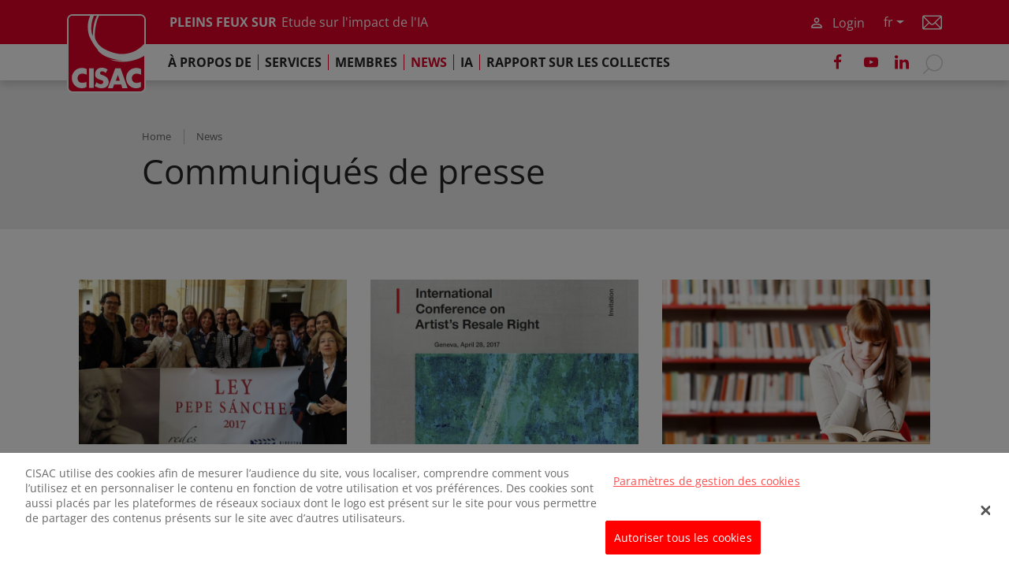

--- FILE ---
content_type: text/html; charset=UTF-8
request_url: https://www.cisac.org/fr/news/communiques-de-presse?page=8
body_size: 13728
content:
<!DOCTYPE html>
<html lang="fr" dir="ltr" prefix="og: https://ogp.me/ns#">
  <head>
    <meta charset="utf-8" />
<script src="https://cdn.cookielaw.org/consent/87f8a7ee-79c9-45d0-a27a-f299737bab95/OtAutoBlock.js" type="text/javascript"></script>
<script src="https://cdn.cookielaw.org/scripttemplates/otSDKStub.js" data-document-language="true" type="text/javascript" charset="UTF-8" data-domain-script="87f8a7ee-79c9-45d0-a27a-f299737bab95"></script>
<script type="text/javascript">function OptanonWrapper() { }</script>
<script>var _paq = _paq || [];(function(){var u=(("https:" == document.location.protocol) ? "https://cisac.matomo.cloud/" : "https://cisac.matomo.cloud/");_paq.push(["setSiteId", "1"]);_paq.push(["setTrackerUrl", u+"matomo.php"]);_paq.push(["setDoNotTrack", 1]);var interval = setInterval(function() {
  if (typeof (OneTrust) === 'object') {
    clearInterval(interval);

    setTimeout(function() {
      OneTrust.OnConsentChanged(function (event) {
        if (OnetrustActiveGroups.indexOf('C0003') !== -1) {
          _paq.push(['rememberConsentGiven']);
          _paq.push(["trackPageView"]);
          _paq.push(["setIgnoreClasses", ["no-tracking", "colorbox"]]);
          _paq.push(["enableLinkTracking"]);
        } else {
          _paq.push(['requireCookieConsent']);
          _paq.push(['forgetConsentGiven']);
        }
      });
    }, 100);

    if (!(OneTrust.IsAlertBoxClosedAndValid() && OnetrustActiveGroups.indexOf('C0003') !== -1)) {
      _paq.push(["requireCookieConsent"]);
      return;
    }

  } else {
    return;
  }if (!window.matomo_search_results_active) {_paq.push(["trackPageView"]);}_paq.push(["setIgnoreClasses", ["no-tracking","colorbox"]]);_paq.push(["enableLinkTracking"]);}, 100);var d=document,g=d.createElement("script"),s=d.getElementsByTagName("script")[0];g.type="text/javascript";g.defer=true;g.async=true;g.src=u+"matomo.js";s.parentNode.insertBefore(g,s);})();</script>
<meta name="description" content="CISAC Communiqués de presse" />
<link rel="canonical" href="https://www.cisac.org/fr/news/communiques-de-presse" />
<meta property="og:site_name" content="CISAC" />
<meta property="og:url" content="https://www.cisac.org/fr/news/communiques-de-presse" />
<meta property="og:title" content="Communiqués de presse" />
<meta name="twitter:title" content="Communiqués de presse" />
<meta name="twitter:site" content="https://twitter.com/CISACNews" />
<meta name="twitter:description" content="CISAC Communiqués de presse" />
<meta name="twitter:site:id" content="494831859" />
<meta name="Generator" content="Drupal 11 (https://www.drupal.org)" />
<meta name="MobileOptimized" content="width" />
<meta name="HandheldFriendly" content="true" />
<meta name="viewport" content="width=device-width, initial-scale=1.0" />
<link rel="icon" href="/themes/custom/cisac_radix/favicon.ico" type="image/vnd.microsoft.icon" />
<link rel="alternate" hreflang="en" href="https://www.cisac.org/news/news-releases" />
<link rel="alternate" hreflang="fr" href="https://www.cisac.org/fr/news/communiques-de-presse" />
<link rel="alternate" hreflang="es" href="https://www.cisac.org/es/noticias/comunicados-de-prensa" />

    <title>Communiqués de presse | CISAC</title>
    <link rel="stylesheet" media="all" href="/sites/main/files/css/css_Gk1FJDL4XW--Kxtb6ypqFknvPeFGpuUnp5xnX0NyRgo.css?delta=0&amp;language=fr&amp;theme=cisac_radix&amp;include=[base64]" />
<link rel="stylesheet" media="all" href="/sites/main/files/css/css_-h0r3UwJivfvZJ3B4u_z6u4luRvPZqSrgZ_xefJrVOI.css?delta=1&amp;language=fr&amp;theme=cisac_radix&amp;include=[base64]" />

    <script type="application/json" data-drupal-selector="drupal-settings-json">{"path":{"baseUrl":"\/","pathPrefix":"fr\/","currentPath":"node\/1078","currentPathIsAdmin":false,"isFront":false,"currentLanguage":"fr","themeUrl":"themes\/custom\/cisac_radix","currentQuery":{"page":"8"}},"pluralDelimiter":"\u0003","suppressDeprecationErrors":true,"matomo":{"disableCookies":false,"trackMailto":true},"youtubeCookies":{"cookieCategory":"C0004","action":"popup","thumbnailLabel":"Open the YouTube cookie consent pop-up","popupMessage":"\u003Cdiv class=\u0022youtube-cookies-popup-message\u0022\u003EThis video will be loaded by YouTube, which may use your data for tracking purposes. For more information, check its \u003Ca href=\u0022https:\/\/business.safety.google\/compliance\/#gdpr\u0022 target=\u0022_blank\u0022\u003EPrivacy policy\u003C\/a\u003E\u003C\/div\u003E\n","manageButton":"\u003Cbutton class=\u0022youtube-cookies-button youtube-cookies-button--manage youtube-cookies-button--manage-onetrust\u0022\u003EManage cookies\u003C\/button\u003E\n","okButton":"\u003Cbutton class=\u0022youtube-cookies-button youtube-cookies-button--accept\u0022\u003EI am OK with it\u003C\/button\u003E\n","exitButton":"\u003Cbutton class=\u0022youtube-cookies-button youtube-cookies-button--reject\u0022\u003EExit\u003C\/button\u003E\n","thumbnailMarkup":"\u003Csvg class=\u0022youtube_cookies__play-icon\u0022 height=\u0022100%\u0022 viewBox=\u00220 0 68 48\u0022 width=\u0022100%\u0022\u003E\u003Cpath class=\u0022youtube_cookies__play-icon__fill\u0022 d=\u0022M66.52,7.74c-0.78-2.93-2.49-5.41-5.42-6.19C55.79,.13,34,0,34,0S12.21,.13,6.9,1.55 C3.97,2.33,2.27,4.81,1.48,7.74C0.06,13.05,0,24,0,24s0.06,10.95,1.48,16.26c0.78,2.93,2.49,5.41,5.42,6.19 C12.21,47.87,34,48,34,48s21.79-0.13,27.1-1.55c2.93-0.78,4.64-3.26,5.42-6.19C67.94,34.95,68,24,68,24S67.94,13.05,66.52,7.74z\u0022 fill=\u0022#f00\u0022\u003E\u003C\/path\u003E\u003Cpath d=\u0022M 45,24 27,14 27,34\u0022 fill=\u0022#fff\u0022\u003E\u003C\/path\u003E\u003C\/svg\u003E\u003Cpicture class=\u0022youtube-cookies__thumbnail__picture\u0022\u003E\u003Csource srcset=\u0022https:\/\/i.ytimg.com\/vi_webp\/videoId\/sddefault.webp, https:\/\/i.ytimg.com\/vi_webp\/videoId\/maxresdefault.webp 2x\u0022 type=\u0022image\/webp\u0022\u003E\u003Csource srcset=\u0022https:\/\/i.ytimg.com\/vi\/videoId\/sddefault.jpg, https:\/\/i.ytimg.com\/vi\/videoId\/maxresdefault.jpg 2x\u0022 type=\u0022image\/jpeg\u0022\u003E\u003Cimg class=\u0022oembed-lazyload__img\u0022 src=\u0022https:\/\/i.ytimg.com\/vi\/videoId\/sddefault.jpg\u0022 width=\u0022300\u0022 height=\u0022182\u0022 alt=\u0022Video thumbnail\u0022\u003E\u003C\/picture\u003E"},"data":{"extlink":{"extTarget":true,"extTargetAppendNewWindowDisplay":true,"extTargetAppendNewWindowLabel":"(opens in a new window)","extTargetNoOverride":false,"extNofollow":true,"extTitleNoOverride":false,"extNoreferrer":true,"extFollowNoOverride":false,"extClass":"0","extLabel":"(link is external)","extImgClass":false,"extSubdomains":true,"extExclude":"","extInclude":"","extCssExclude":"","extCssInclude":"","extCssExplicit":"","extAlert":false,"extAlertText":"This link will take you to an external web site. We are not responsible for their content.","extHideIcons":false,"mailtoClass":"0","telClass":"","mailtoLabel":"(link sends email)","telLabel":"(link is a phone number)","extUseFontAwesome":false,"extIconPlacement":"append","extPreventOrphan":false,"extFaLinkClasses":"fa fa-external-link","extFaMailtoClasses":"fa fa-envelope-o","extAdditionalLinkClasses":"","extAdditionalMailtoClasses":"","extAdditionalTelClasses":"","extFaTelClasses":"fa fa-phone","allowedDomains":null,"extExcludeNoreferrer":""}},"ajaxTrustedUrl":{"form_action_p_pvdeGsVG5zNF_XLGPTvYSKCf43t8qZYSwcfZl2uzM":true,"\/fr\/search":true},"user":{"uid":0,"permissionsHash":"0f521329213c125dd98aafebd190e325d7bb1cd3dd327970b840ad953c87b944"}}</script>
<script src="/core/assets/vendor/jquery/jquery.min.js?v=4.0.0-rc.1"></script>
<script src="/modules/contrib/jquery_deprecated_functions/js/jquery.deprecated.functions.js?v=1.x"></script>
<script src="/sites/main/files/js/js_5wvBqUV-PLxeGVbBLeFY-k3MhM1DAUFSt-DqV6KeUuw.js?scope=header&amp;delta=2&amp;language=fr&amp;theme=cisac_radix&amp;include=eJxVjlkOwjAMRC-UNkeKXMeAaRIXL1J7e0Asgq95ozcfg2yARaHynhFUwqhNF4JKmvDXPXnqwKPTiD9lfjRKtHvjseaqsUGb3zVdb0F6lEqbEoJTLacY6CzD8rnJAm0yVN7cUgeXLvkVSQa5hnn-wAy182Dzx7NDwmOhgiIrk303d7SzUck"></script>

  </head>
  <body class="node-1078 node-type--page path-node page-node-type-page">
        <a href="#main-content" class="visually-hidden focusable skip-link">
      Skip to main content
    </a>
    
      <div class="dialog-off-canvas-main-canvas" data-off-canvas-main-canvas>
      <header role="banner">
    <div class="header-wrapper">
      <div class="navbar--top navbar px-0">
        <div class="container">
                      <a href="/fr" title="Home" rel="home" class="navbar-brand">
      <svg  xmlns="http://www.w3.org/2000/svg" viewBox="0 0 60 60" role="img" aria-label="CISAC Logo" width="75" height="75">
  <rect fill="#e20026" x="0" y="0" rx="2.5" ry="2.5" width="60" height="60"></rect>
  <path fill="#fff" style="transform:translateX(1px)" d="M21.47 0c-1.66 3.45-3.02 7.72-3.08 12.51l-0.19 3.53c0 0-3.17-5.73 0.76-16.03h-2.86c-3.88 8.48-0.54 16.6-0.54 16.6s3.3 6.99 6.28 9.94l0.57 1.21c1.71 2.29 5.51 4.25 5.51 4.25 4.96 2.48 13.36 3.7 16.63 4.09l-12.94-1.45c14.65 5.45 27.04-2.68 27.04-2.68 0.47-0.33 0.92-0.67 1.36-1v-9.93c-9.42 11.92-22.35 9-22.35 9 -9.84-1.93-13.92-6.35-13.92-6.35 -1.09-0.61-3.32-4.67-3.32-4.67 -1.46-3.26 0.18-10.93 0.18-10.93C21.17 4.95 22.06 2 23.14 0"></path>
  <rect fill="#fff" x="16.2" y="41.7" width="3.75" height="15.54"></rect>
  <path fill="#fff" d="M25.34 44.5c0.5-0.51 2.34-0.78 4.05 0.89l1.61-2.61c0 0-2.86-2.42-6.7-1.25 0 0-3.72 1-3.26 5.82 0 0 0.1 2.55 4.71 3.69 0 0 2.89 0.44 1.39 2.6 0 0-1.61 1.85-5.04-0.87l-1.43 2.86c0 0 3.79 3.23 8.6 1.27 0 0 4.53-2.71 1.51-7.38 0 0-0.64-1.48-5.15-2.88C25.63 46.64 24.19 45.68 25.34 44.5"></path>
  <path fill="#fff" d="M41.24 41.7l-4.23 0.01 -5.89 15.83 3.91-0.03 1.07-2.98 5.68 0.06 0.78 2.85 4.23 0L41.24 41.7zM37.44 51.53l1.69-4.56 1.52 4.56H37.44z"></path>
  <path fill="#fff" d="M57.45 46.79v-4.46c0 0-3.96-2.39-8.57 0.55 0 0-3.32 2.6-3.21 6.19 0 0-0.54 4.89 4.18 7.61 0 0 3.85 2.06 7.5-0.22v-3.94c0 0-6.96 2.98-7.18-3.11C50.17 49.41 50.49 43.86 57.45 46.79"></path>
  <path fill="#fff" d="M14.38 46.76v-4.45c0 0-3.96-2.39-8.57 0.54 0 0-3.32 2.61-3.21 6.19 0 0-0.53 4.89 4.18 7.6 0 0 3.86 2.06 7.5-0.22v-3.94c0 0-6.96 2.98-7.18-3.11C7.1 49.38 7.42 43.82 14.38 46.76"></path>
</svg>

    </a>
      

  
          <div class="navbar--top_content d-flex align-items-center">
            <div class="me-auto carousel">      


<div  class="block--type-carousel block-content block block-block-content block-block-contentf6e6d62e-faea-4f3f-b495-5da36c86ab99 block--carousel block--carouselheader" data-component-id="radix:block">

  
          

            <div class="block__content">
        
            <div class="carousel__field-title">PLEINS FEUX SUR</div>
      
      <div class="carousel__field-links">
              <div class="field__item"><a href="/fr/rapport-des-collectes-mondiales-cisac-2025">Rapport sur les Collectes Mondiales 2025</a></div>
              <div class="field__item"><a href="/fr/services/etudes-et-recherches/etude-ia-de-la-cisacpmp-strategy">Etude sur l&#039;impact de l&#039;IA</a></div>
              <div class="field__item"><a href="/fr/Actus-Media/news-releases/le-rapport-annuel-2025-de-la-cisac-met-en-lumiere-son-travail-de">Rapport annuel 2025</a></div>
          </div>
  
      </div>
      
</div>

  </div>
            <div class="ms-auto user-actions d-flex align-items-center">      


<div  class="cisac-member-login block block-cisac-member block-cisac-member-login block--cisaclogin" data-component-id="radix:block">

  
          

            <div class="block__content">
        
<button type="button" class="btn btn-primary" data-bs-toggle="modal" data-bs-target="#modal">
  Login
</button>

<div class="modal fade" id="modal" data-bs-backdrop="static" data-bs-keyboard="false" tabindex="-1" aria-labelledby="modal" aria-hidden="true">
  <div class="modal-dialog modal-dialog-centered">
    <div class="modal-content">
      <div class="modal-header">
        <button type="button" class="btn-close" data-bs-dismiss="modal" aria-label="Close">
        </button>
      </div>
      <div class="modal-body">
        

<form  class="cisac-authentication needs-validation form form--cisac-authentication" data-drupal-selector="cisac-authentication" action="/fr/member/login?destination=/node/1078" method="post" id="cisac-authentication" accept-charset="UTF-8" data-component-id="radix:form">
  
      


<div data-component-id="radix:form-element" class="js-form-item form-item form-type-textfield js-form-type-textfield form-item-username js-form-item-username form-group">
      <label  class="form-label js-form-required form-required" for="edit-username" data-component-id="radix:form-element--label">User name</label>
  
  
    
    
    
<input data-drupal-selector="edit-username" type="text" id="edit-username" name="username" value="" size="60" maxlength="128" class="form-textfield required form-control" required="required" data-component-id="radix:input">


    
    
  
  
  </div>



<div data-component-id="radix:form-element" class="js-form-item form-item form-type-password js-form-type-password form-item-password js-form-item-password form-group">
      <label  class="form-label js-form-required form-required" for="edit-password" data-component-id="radix:form-element--label">Password</label>
  
  
    
    
    
<input data-drupal-selector="edit-password" type="password" id="edit-password" name="password" size="60" maxlength="128" class="form-text required form-control" required="required" data-component-id="radix:input">


    
    
  
  
  </div>
<a href="/fr/member/password" class="recover-password" data-drupal-selector="edit-password-recovery" id="edit-password-recovery">Forgot your password?</a><div  data-component-id="radix:form-element--radiocheckbox" class="js-form-item form-item form-check form-type-checkbox js-form-type-checkbox form-item-persistent js-form-item-persistent">
  
<input data-drupal-selector="edit-persistent" type="checkbox" id="edit-persistent" name="persistent" value="1" class="form-checkbox form-check-input" data-component-id="radix:input">


  <label  class="form-check-label" for="edit-persistent" data-component-id="radix:form-element--label">Remember me</label>

  
  </div>


<input autocomplete="off" data-drupal-selector="form-kxmv5m5-md5i3kzvreyeproivypwtsn5aqfclfjlh4k" type="hidden" name="form_build_id" value="form-KXMv5M5_md5I3kZVReyEProIVypWtsn5aqFcLFjlh4k" data-component-id="radix:input" class="form-control">

<input data-drupal-selector="edit-cisac-authentication" type="hidden" name="form_id" value="cisac_authentication" data-component-id="radix:input" class="form-control">
<div data-drupal-selector="edit-actions" class="form-actions js-form-wrapper form-wrapper" id="edit-actions">

<input class="btn js-form-submit form-submit btn-primary" data-drupal-selector="edit-submit" type="submit" id="edit-submit" name="op" value="Log in" data-component-id="radix:input">
</div>
<a href="/fr/form/register" class="register" data-drupal-selector="edit-register" id="edit-register">Register for an account</a>
    
</form>

      </div>
    </div>
  </div>
</div>

      </div>
      
</div>



<div  class="language-switcher-language-url language-block block block-language block-language-blocklanguage-interface block--languageswitcher" role="navigation" data-component-id="radix:block">

  
          

            <div class="block__content">
          <div class="dropdown language-switcher">
    <button class="btn dropdown-toggle" type="button" id="language-switcher" data-bs-toggle="dropdown" aria-haspopup="true" aria-expanded="false">
      fr
    </button>
      <div class="dropdown-menu" aria-labelledby="language-switcher"><a href="/news/news-releases?page=8" class="language-link dropdown-item" hreflang="en" data-drupal-link-query="{&quot;page&quot;:&quot;8&quot;}" data-drupal-link-system-path="node/1078">en</a><a href="/es/noticias/comunicados-de-prensa?page=8" class="language-link dropdown-item" hreflang="es" data-drupal-link-query="{&quot;page&quot;:&quot;8&quot;}" data-drupal-link-system-path="node/1078">es</a></div>
  </div>

      </div>
      
</div>



<div  class="system-menu-block block-menu-contact block block-system block-system-menu-blockcontact block--contact block--system-menu" data-component-id="radix:block">

  
          

            <div class="block__content">
        

  <ul data-region="navbar_top_right" class="menu menu-level-0">
                  
        <li class="menu-item">
          <a href="/fr/contact" data-drupal-link-system-path="node/5">Contacter</a>
                                
  
  <div class="menu_link_content menu-link-contentcontact view-mode-default menu-dropdown menu-dropdown-0 menu-type-default">
              
      </div>



                  </li>
          </ul>


      </div>
      
</div>

  </div>
          </div>
        </div>
      </div>
      <div class="navbar--bottom navbar navbar-expand-lg navbar-light px-0">
        <div class="container justify-content-end">
          <button class="navbar-toggler" type="button" data-bs-toggle="collapse" data-bs-target="#header-navbar" aria-controls="header-navbar" aria-expanded="false" aria-label="Toggle navigation">
            <span class="navbar-toggler-icon"></span>
          </button>
          <div class="collapse navbar-collapse" id="header-navbar">
            <div class="scroll-wrapper">
              <div class="navbar__left me-auto">
                      


<div  class="system-menu-block block-menu-main block block-system block-system-menu-blockmain block--mainnavigation block--system-menu" data-component-id="radix:block">

  
          

            <div class="block__content">
        

  



      <ul data-region="navbar_bottom_left" class="nav navbar-nav">
                                      <li class="nav-item  has-children">
                      <a href="/fr/qui-sommes-nous" title="About" class="nav-link" data-drupal-link-system-path="node/2">À propos de</a>
            <span class="link-expand" aria-hidden="true" title="Expand submenu"></span>
                          <div class="submenu-container">
                <div class="scroll-wrapper">
                                          <ul class="nav-child">
                                      <li class="nav-item  ">
                      <a href="/fr/propos-de/presentation-generale-de-la-cisac" title="Présentation générale de la CISAC" class="nav-link" data-drupal-link-system-path="node/1098">Présentation générale de la CISAC</a>
                  </li>
                                      <li class="nav-item  has-children">
                      <a href="/fr/propos-de/la-presidence" class="nav-link" data-drupal-link-system-path="node/14">La Présidence</a>
            <span class="link-expand" aria-hidden="true" title="Expand submenu"></span>
                          <div class="submenu-container">
                <div class="scroll-wrapper">
                                          <ul class="nav-child">
                                      <li class="nav-item  ">
                      <a href="/fr/propos-de/la-presidence/biographie-du-president-et-des-vice-presidents" class="nav-link" data-drupal-link-system-path="node/67">Biographie du Président et des Vice-présidents</a>
                  </li>
          </ul>
  
                </div>
              </div>
                              </li>
                                      <li class="nav-item  ">
                      <a href="/fr/propos-de/conseil-dadministration-et-comites" class="nav-link" data-drupal-link-system-path="node/69">Conseil d&#039;administration et comités</a>
                  </li>
                                      <li class="nav-item  ">
                      <a href="/fr/propos-de/lassemblee-generale" class="nav-link" data-drupal-link-system-path="node/71">L&#039;assemblée générale</a>
                  </li>
                                      <li class="nav-item  ">
                      <a href="/fr/propos-de/notre-equipe" class="nav-link" data-drupal-link-system-path="node/89">Notre équipe</a>
                  </li>
                                      <li class="nav-item  ">
                      <a href="/fr/propos-de/conseils-de-createurs-de-la-cisac" title="Conseils de créateurs de la CISAC" class="nav-link" data-drupal-link-system-path="node/1097">Conseils de créateurs de la CISAC</a>
                  </li>
                                      <li class="nav-item  has-children">
                      <a href="/fr/propos-de/un-rayonnement-mondial" class="nav-link" data-drupal-link-system-path="node/83">Un rayonnement mondial</a>
            <span class="link-expand" aria-hidden="true" title="Expand submenu"></span>
                          <div class="submenu-container">
                <div class="scroll-wrapper">
                                          <ul class="nav-child">
                                      <li class="nav-item  ">
                      <a href="/fr/propos-de/un-rayonnement-mondial/afrique" class="nav-link" data-drupal-link-system-path="node/84">Afrique</a>
                  </li>
                                      <li class="nav-item  ">
                      <a href="/fr/propos-de/un-rayonnement-mondial/amerique-latine-et-caraibes" class="nav-link" data-drupal-link-system-path="node/88">Amérique latine et caraïbes</a>
                  </li>
                                      <li class="nav-item  ">
                      <a href="/fr/propos-de/un-rayonnement-mondial/asie-pacifique" class="nav-link" data-drupal-link-system-path="node/85">Asie-Pacifique</a>
                  </li>
                                      <li class="nav-item  ">
                      <a href="/fr/propos-de/un-rayonnement-mondial/canadaetats-unis" class="nav-link" data-drupal-link-system-path="node/86">Canada/États-unis</a>
                  </li>
                                      <li class="nav-item  ">
                      <a href="/fr/propos-de/un-rayonnement-mondial/europe" class="nav-link" data-drupal-link-system-path="node/87">Europe</a>
                  </li>
          </ul>
  
                </div>
              </div>
                              </li>
                                      <li class="nav-item  has-children">
                      <a href="/fr/propos-de/egalite-des-genres" class="nav-link" data-drupal-link-system-path="node/134">Égalité des genres</a>
            <span class="link-expand" aria-hidden="true" title="Expand submenu"></span>
                          <div class="submenu-container">
                <div class="scroll-wrapper">
                                          <ul class="nav-child">
                                      <li class="nav-item  ">
                      <a href="/fr/propos-de/egalite-des-genres/comite-executif" class="nav-link" data-drupal-link-system-path="node/1128">Comité Exécutif</a>
                  </li>
                                      <li class="nav-item  ">
                      <a href="/fr/propos-de/egalite-des-genres/recommandations" class="nav-link" data-drupal-link-system-path="node/1127">Recommandations</a>
                  </li>
                                      <li class="nav-item  ">
                      <a href="/fr/propos-de/egalite-des-genres/etapes-cles" class="nav-link" data-drupal-link-system-path="node/1126">Étapes clés</a>
                  </li>
                                      <li class="nav-item  ">
                      <a href="/fr/propos-de/egalite-des-genres/etudes-et-enquetes" class="nav-link" data-drupal-link-system-path="node/1125">Études et enquêtes</a>
                  </li>
          </ul>
  
                </div>
              </div>
                              </li>
                                      <li class="nav-item  ">
                      <a href="/fr/node/1484" class="nav-link" data-drupal-link-system-path="node/1484">Brand Guidelines</a>
                  </li>
          </ul>
  
                </div>
              </div>
                              </li>
                                      <li class="nav-item  has-children">
                      <a href="/fr/services" class="nav-link" data-drupal-link-system-path="node/21">Services</a>
            <span class="link-expand" aria-hidden="true" title="Expand submenu"></span>
                          <div class="submenu-container">
                <div class="scroll-wrapper">
                                          <ul class="nav-child">
                                      <li class="nav-item  has-children">
                      <a href="/fr/services/etudes-et-recherches" class="nav-link" data-drupal-link-system-path="node/23">Études et recherches</a>
            <span class="link-expand" aria-hidden="true" title="Expand submenu"></span>
                          <div class="submenu-container">
                <div class="scroll-wrapper">
                                          <ul class="nav-child">
                                      <li class="nav-item  ">
                      <a href="/fr/services/etudes-et-recherches/etude-ia-de-la-cisacpmp-strategy" class="nav-link" data-drupal-link-system-path="node/1377">CISAC/PMP Strategy AI Study</a>
                  </li>
                                      <li class="nav-item  ">
                      <a href="/fr/services/etudes-et-recherches/leconomic-analysis-safe-harbour-provisions" class="nav-link" data-drupal-link-system-path="node/1109">L&#039;Economic Analysis of Safe Harbour Provisions</a>
                  </li>
                                      <li class="nav-item  ">
                      <a href="/fr/services/etudes-et-recherches/liberer-la-valeur-des-industries-creatives-chinoises" class="nav-link" data-drupal-link-system-path="node/1111">Libérer la valeur des industries créatives chinoises</a>
                  </li>
                                      <li class="nav-item  ">
                      <a href="/fr/services/etudes-et-recherches/mooc-de-la-cisac" class="nav-link" data-drupal-link-system-path="node/1108">MOOC</a>
                  </li>
                                      <li class="nav-item  ">
                      <a href="/fr/services/etudes-et-recherches/le-rapport-annuel-de-la-cisac" class="nav-link" data-drupal-link-system-path="node/1106">Rapport annuel de la CISAC</a>
                  </li>
                                      <li class="nav-item  ">
                      <a href="/fr/services/etudes-et-recherches/rapport-sur-les-collectes-mondiales-2024" class="nav-link" data-drupal-link-system-path="node/1391">Rapport sur les collectes</a>
                  </li>
                                      <li class="nav-item  ">
                      <a href="/fr/services/etudes-et-recherches/etude-mondiale-sur-la-copie-privee" class="nav-link" data-drupal-link-system-path="node/1107">Étude Mondiale sur la Copie Privée</a>
                  </li>
                                      <li class="nav-item  ">
                      <a href="/fr/services/etudes-et-recherches/etude-de-remuneration-audiovisuelle" class="nav-link" data-drupal-link-system-path="node/1110">Étude de rémunération audiovisuelle</a>
                  </li>
          </ul>
  
                </div>
              </div>
                              </li>
                                      <li class="nav-item  has-children">
                      <a href="/fr/services/business-et-gouvernance" class="nav-link" data-drupal-link-system-path="node/28">Business et Gouvernance</a>
            <span class="link-expand" aria-hidden="true" title="Expand submenu"></span>
                          <div class="submenu-container">
                <div class="scroll-wrapper">
                                          <ul class="nav-child">
                                      <li class="nav-item  ">
                      <a href="/fr/services/entreprises-et-gouvernance/regles-professionnelles" class="nav-link" data-drupal-link-system-path="node/29">Règles Professionnelles</a>
                  </li>
                                      <li class="nav-item  ">
                      <a href="/fr/services/business-et-gouvernance/resolutions-obligatoires" class="nav-link" data-drupal-link-system-path="node/105">Résolutions Obligatoires</a>
                  </li>
                                      <li class="nav-item  ">
                      <a href="/fr/services/entreprises-et-gouvernance/statuts" class="nav-link" data-drupal-link-system-path="node/106">Statuts</a>
                  </li>
                                      <li class="nav-item  ">
                      <a href="/fr/services/business-et-gouvernance/comites" class="nav-link" data-drupal-link-system-path="node/72">Comités</a>
                  </li>
                                      <li class="nav-item  ">
                      <a href="/fr/services/business-et-gouvernance/comites-techniques" class="nav-link" data-drupal-link-system-path="node/30">Comités Techniques</a>
                  </li>
          </ul>
  
                </div>
              </div>
                              </li>
                                      <li class="nav-item  has-children">
                      <a href="/fr/services/services-dinformation" class="nav-link" data-drupal-link-system-path="node/42">Services d&#039;Information</a>
            <span class="link-expand" aria-hidden="true" title="Expand submenu"></span>
                          <div class="submenu-container">
                <div class="scroll-wrapper">
                                          <ul class="nav-child">
                                      <li class="nav-item  ">
                      <a href="/fr/services/services-dinformation/cis-net" class="nav-link" data-drupal-link-system-path="node/43">CIS-Net</a>
                  </li>
                                      <li class="nav-item  ">
                      <a href="/fr/services/services-dinformation/identifiants-internationaux" class="nav-link" data-drupal-link-system-path="node/46">Identifiants internationaux</a>
                  </li>
                                      <li class="nav-item  ">
                      <a href="/fr/services/services-dinformation/ipi" class="nav-link" data-drupal-link-system-path="node/45">IPI</a>
                  </li>
                                      <li class="nav-item  ">
                      <a href="/fr/services/services-dinformation/ida-et-av-indexes" class="nav-link" data-drupal-link-system-path="node/44">IDA et AV Indexes</a>
                  </li>
                                      <li class="nav-item  ">
                      <a href="/fr/node/1133" class="nav-link" data-drupal-link-system-path="node/1133">Electronic Data Exchange Formats</a>
                  </li>
          </ul>
  
                </div>
              </div>
                              </li>
                                      <li class="nav-item  has-children">
                      <a href="/fr/services/affaires-publiques-et-juridiques" class="nav-link" data-drupal-link-system-path="node/34">Affaires publiques et juridiques</a>
            <span class="link-expand" aria-hidden="true" title="Expand submenu"></span>
                          <div class="submenu-container">
                <div class="scroll-wrapper">
                                          <ul class="nav-child">
                                      <li class="nav-item  ">
                      <a href="/fr/services/affaires-publiques-et-juridiques/buy-out-des-droits-dauteur" class="nav-link" data-drupal-link-system-path="node/1100">Buy-out des droits d&#039;auteur</a>
                  </li>
                                      <li class="nav-item  ">
                      <a href="/fr/services/affaires-publiques-et-juridiques/campagne-audiovisuelle" class="nav-link" data-drupal-link-system-path="node/1101">Campagne audiovisuelle</a>
                  </li>
                                      <li class="nav-item  ">
                      <a href="/fr/services/affaires-publiques-et-juridiques/droit-de-suite" class="nav-link" data-drupal-link-system-path="node/1099">Droit de suite</a>
                  </li>
                                      <li class="nav-item  ">
                      <a href="/fr/services/affaires-publiques-et-juridiques/exploitations-numeriques" class="nav-link" data-drupal-link-system-path="node/1113">Exploitations numériques</a>
                  </li>
                                      <li class="nav-item  ">
                      <a href="/fr/services/affaires-publiques-et-juridiques/intelligence-artificielle" class="nav-link" data-drupal-link-system-path="node/1103">Intelligence artificielle</a>
                  </li>
                                      <li class="nav-item  ">
                      <a href="/fr/services/affaires-publiques-et-juridiques/pour-plus-degalite-hommes-femmes" class="nav-link" data-drupal-link-system-path="node/1104">Pour plus d&#039;égalité hommes-femmes</a>
                  </li>
                                      <li class="nav-item  ">
                      <a href="/fr/services/affaires-publiques-et-juridiques/remuneration-pour-copie-privee" class="nav-link" data-drupal-link-system-path="node/1102">Rémunération pour copie privée</a>
                  </li>
          </ul>
  
                </div>
              </div>
                              </li>
                                      <li class="nav-item  has-children">
                      <a href="/fr/services/programme-deducation" class="nav-link" data-drupal-link-system-path="node/51">Programme d&#039;éducation</a>
            <span class="link-expand" aria-hidden="true" title="Expand submenu"></span>
                          <div class="submenu-container">
                <div class="scroll-wrapper">
                                          <ul class="nav-child">
                                      <li class="nav-item  ">
                      <a href="/fr/services/programme-deducation/mooc" class="nav-link" data-drupal-link-system-path="node/52">MOOC</a>
                  </li>
                                      <li class="nav-item  ">
                      <a href="/fr/services/programme-deducation/etudesguides" class="nav-link" data-drupal-link-system-path="node/118">Études/Guides</a>
                  </li>
                                      <li class="nav-item  ">
                      <a href="/fr/services/programme-deducation/articles-dexperts" class="nav-link" data-drupal-link-system-path="node/119">Articles d&#039;experts</a>
                  </li>
                                      <li class="nav-item  ">
                      <a href="/fr/services/programme-deducation/eipin" class="nav-link" data-drupal-link-system-path="node/53">EIPIN</a>
                  </li>
                                      <li class="nav-item  ">
                      <a href="/fr/services/programme-deducation/laffaire-cisac" class="nav-link" data-drupal-link-system-path="node/97">L´affaire CISAC</a>
                  </li>
                                      <li class="nav-item  ">
                      <a href="/fr/services/programme-deducation/glossaire" class="nav-link" data-drupal-link-system-path="node/126">Glossaire</a>
                  </li>
                                      <li class="nav-item  ">
                      <a href="/fr/services/programme-deducation/la-gestion-collective" class="nav-link" data-drupal-link-system-path="node/123">La gestion collective</a>
                  </li>
                                      <li class="nav-item  ">
                      <a href="/fr/services/programme-deducation/le-droit-dauteur" class="nav-link" data-drupal-link-system-path="node/120">Le droit d&#039;auteur</a>
                  </li>
          </ul>
  
                </div>
              </div>
                              </li>
          </ul>
  
                </div>
              </div>
                              </li>
                                      <li class="nav-item  has-children">
                      <a href="/fr/nos-membres" class="nav-link" data-drupal-link-system-path="node/55">Membres</a>
            <span class="link-expand" aria-hidden="true" title="Expand submenu"></span>
                          <div class="submenu-container">
                <div class="scroll-wrapper">
                                          <ul class="nav-child">
                                      <li class="nav-item  ">
                      <a href="https://members.cisac.org/CisacPortal/annuaire.do?method=membersDirectoryList&amp;by=society" class="nav-link">Nos membres</a>
                  </li>
                                      <li class="nav-item  ">
                      <a href="/fr/membres/types-dadhesion" class="nav-link" data-drupal-link-system-path="node/77">Types d’Adhésion</a>
                  </li>
                                      <li class="nav-item  ">
                      <a href="/fr/egd-clientes" class="nav-link" data-drupal-link-system-path="node/1122">EGD Clientes</a>
                  </li>
                                      <li class="nav-item  ">
                      <a href="/fr/membres/rejoindre-la-cisac" class="nav-link" data-drupal-link-system-path="node/57">Rejoindre la CISAC</a>
                  </li>
                                      <li class="nav-item  ">
                      <a href="/fr/membres/candidatures-en-cours" class="nav-link" data-drupal-link-system-path="node/75">Candidatures en cours</a>
                  </li>
                                      <li class="nav-item  ">
                      <a href="/fr/membres/outils-membres" class="nav-link" data-drupal-link-system-path="node/33">Outils members</a>
                  </li>
          </ul>
  
                </div>
              </div>
                              </li>
                                      <li class="nav-item active has-children">
                      <a href="/fr/news" class="nav-link" data-drupal-link-system-path="node/59">News</a>
            <span class="link-expand" aria-hidden="true" title="Expand submenu"></span>
                          <div class="submenu-container">
                <div class="scroll-wrapper">
                                          <ul class="nav-child">
                                      <li class="nav-item  ">
                      <a href="/fr/news/cisac-news" class="nav-link" data-drupal-link-system-path="node/60">CISAC News</a>
                  </li>
                                      <li class="nav-item active ">
                      <a href="/fr/news/communiques-de-presse" class="nav-link" data-drupal-link-system-path="node/1078">Communiqués de Presse</a>
                  </li>
                                      <li class="nav-item  ">
                      <a href="/fr/news/images-videos" class="nav-link" data-drupal-link-system-path="node/1079">Images / Vidéos</a>
                  </li>
                                      <li class="nav-item  ">
                      <a href="/fr/news/news-societes" class="nav-link" data-drupal-link-system-path="node/61">News Sociétés</a>
                  </li>
          </ul>
  
                </div>
              </div>
                              </li>
                                      <li class="nav-item  ">
                      <a href="/fr/AI" class="nav-link" data-drupal-link-system-path="node/1324">IA</a>
                  </li>
                                      <li class="nav-item  ">
                      <a href="/fr/rapport-des-collectes-mondiales-cisac-2025" title="RAPPORT SUR LES COLLECTES MONDIALES 2024" class="nav-link" data-drupal-link-system-path="node/1460">RAPPORT SUR LES COLLECTES</a>
                  </li>
          </ul>
  

<button class="menu-back" aria-label=Back><svg width="24" height="20" viewBox="0 0 24 20" fill="none" xmlns="http://www.w3.org/2000/svg">
<path d="M23 9.00014H3.0505L10.6895 1.72422C11.0895 1.34323 11.105 0.710235 10.724 0.31024C10.3435 -0.0892551 9.7105 -0.105255 9.31 0.27574L0.586 8.58564C0.2085 8.96364 0 9.46563 0 10.0001C0 10.5341 0.2085 11.0366 0.6035 11.4311L9.3105 19.724C9.504 19.9085 9.752 20 10 20C10.264 20 10.528 19.896 10.7245 19.6895C11.1055 19.2895 11.09 18.657 10.69 18.276L3.019 11.0001H23C23.552 11.0001 24 10.5521 24 10.0001C24 9.44813 23.552 9.00014 23 9.00014Z" fill="white"/>
</svg>
</button>

      </div>
      
</div>

  
              </div>
              <div class="navbar__right">
                      


<div  class="block--type-basic block-content block block-block-content block-block-content546050da-8ac6-457c-9582-7f76b0c2e295 block--basic block--socialmedia" data-component-id="radix:block">

  
          

            <div class="block__content">
        
            <div class="basic__body"><p class="socials--small primary"><a href="https://www.facebook.com/CISACWorldwide/" target="_blank">Facebook</a> &nbsp;&nbsp;<a href="https://www.youtube.com/user/CISACVideo" target="_blank">youtube</a>&nbsp;<a href="https://www.linkedin.com/company/cisac/" target="_blank">linkedin</a></p></div>
      
      </div>
      
</div>

  
              </div>
            </div>
          </div>
                


<div  class="views-exposed-form needs-validation views-exposed-filter-block block block-views block-views-exposed-filter-blocksearch-page-1 block--search-block" data-drupal-selector="views-exposed-form-search-page-1" data-component-id="radix:block">

  
          

            <div class="block__content">
        

<form  action="/fr/search" method="get" id="views-exposed-form-search-page-1" accept-charset="UTF-8" data-component-id="radix:form" class="form form--views-exposed-form-search-page-1">
  
      


<div data-component-id="radix:form-element" class="js-form-item form-item form-type-textfield js-form-type-textfield form-item-fulltext js-form-item-fulltext form-no-label form-group">
  
  
    
    
    
<input placeholder="Écrivez ici" data-drupal-selector="edit-fulltext" type="text" id="edit-fulltext" name="fulltext" value="" size="30" maxlength="128" class="form-textfield form-control" data-component-id="radix:input">


    
    
  
  
  </div>
<div data-drupal-selector="edit-actions" class="form-actions js-form-wrapper form-wrapper" id="edit-actions--2">

<input class="btn js-form-submit form-submit btn-primary" data-drupal-selector="edit-submit-search" type="submit" id="edit-submit-search" value="Chercher" data-component-id="radix:input">
</div>


    
</form>

      </div>
      
</div>

  
        </div>
      </div>
    </div>
  </header>

  <main role="main">
          <div data-drupal-messages-fallback class="hidden"></div>



<div  class="system-main-block block block-system block-system-main-block block--cisac-radix-content block--system-main" data-component-id="radix:block">

  
          

            <div class="block__content">
        <article class="node page page--full">
      <div class="page__header">
      
      <div class="container">
        <div class="row">
          <div class="col-lg-10 mx-auto">
            
      <nav aria-label="breadcrumb">
      <ol  data-component-id="radix:breadcrumb" class="breadcrumb">
                  <li class="breadcrumb-item ">
                          <a href="/fr">Home</a>
                      </li>
                  <li class="breadcrumb-item ">
                          <a href="/fr/news">News</a>
                      </li>
              </ol>
    </nav>
  
            <h1 class="display-4">
<span>Communiqués de presse</span>
</h1>
            
          </div>
        </div>
      </div>
    </div>
        
      <div class="page__field-paragraphs">
              <div class="field__item">  <div class="paragraph paragraph--type--latest-articles-select-type paragraph--view-mode--default">
          <div class="views-element-container">












<div  data-component-id="radix:views-view" class="view view-last-articles-type view-id-last_articles_type view-display-id-default js-view-dom-id-a00f982e590109b294097ec7b1ed7ef1d8cf4eadd44c9d1508f8addfd181deec">
      
                  

              
              
              
                  <div  class="view-content">
          <div class="item-list container">
  
  <ul class="row mx-0 list-unstyled">

          <li class="col-12 col-sm-6 col-md-4 mb-4"><article class="node node--type-article node--view-mode-teaser">
  
            <div class="article__field-image"><div>
  
  
            <div class="image__field-media-image">    <picture>
            



<img loading="eager" width="800" height="492" src="/sites/main/files/styles/teaser/public/images/20170523-Pepe-Sanchez.jpg?itok=6xybqZur" alt="20170523 Pepe Sanchez" title="20170523 Pepe Sanchez" data-component-id="radix:image" class="img-fluid">

  </picture>

</div>
      
  </div>
</div>
      
  
            <div class="article__field-publish-date">
<time  datetime="2017-05-24T12:00:00Z">24 May 2017</time>
</div>
      
  
      <div class="article__type">
              <div class="field__item">News Releases</div>
          </div>
  
  
  <h2><a href="/fr/Actus-Media/news-releases/les-createurs-audiovisuels-saluent-lavancee-des-droits-des-realisateurs" rel="bookmark">
<span>Les créateurs audiovisuels saluent l’avancée des droits des réalisateurs et scénaristes</span>
</a></h2>
  
  
</article>
</li>
          <li class="col-12 col-sm-6 col-md-4 mb-4"><article class="node node--type-article node--view-mode-teaser">
  
            <div class="article__field-image"><div>
  
  
            <div class="image__field-media-image">    <picture>
            



<img loading="eager" width="800" height="492" src="/sites/main/files/styles/teaser/public/images/201704-WIPO-Resale-Right-Conference.jpg?itok=g0Quo2Kz" alt="201704 WIPO Resale Right Conference" title="201704 WIPO Resale Right Conference" data-component-id="radix:image" class="img-fluid">

  </picture>

</div>
      
  </div>
</div>
      
  
            <div class="article__field-publish-date">
<time  datetime="2017-04-24T12:00:00Z">24 Apr 2017</time>
</div>
      
  
      <div class="article__type">
              <div class="field__item">News Releases</div>
          </div>
  
  
  <h2><a href="/fr/Actus-Media/news-releases/artistes-representants-des-etats-et-experts-se-reunissent-geneve-pour" rel="bookmark">
<span>Artistes, représentants des États et experts se réunissent à Genève pour discuter de l’adoption universelle du droit de suite au profit des artistes visuels</span>
</a></h2>
  
  
</article>
</li>
          <li class="col-12 col-sm-6 col-md-4 mb-4"><article class="node node--type-article node--view-mode-teaser">
  
            <div class="article__field-image"><div>
  
  
            <div class="image__field-media-image">    <picture>
            



<img loading="eager" width="800" height="492" src="/sites/main/files/styles/teaser/public/images/university_header.jpg?itok=1_IqlJbr" alt="university_header" title="university_header" data-component-id="radix:image" class="img-fluid">

  </picture>

</div>
      
  </div>
</div>
      
  
            <div class="article__field-publish-date">
<time  datetime="2017-03-15T12:00:00Z">15 Mar 2017</time>
</div>
      
  
      <div class="article__type">
              <div class="field__item">News Releases</div>
          </div>
  
  
  <h2><a href="/fr/Actus-Media/news-releases/la-cisac-lance-la-premiere-formation-en-ligne-sur-le-droit-dauteur" rel="bookmark">
<span>La CISAC lance la première formation en ligne sur le droit d’auteur</span>
</a></h2>
  
  
</article>
</li>
          <li class="col-12 col-sm-6 col-md-4 mb-4"><article class="node node--type-article node--view-mode-teaser">
  
            <div class="article__field-image"><div>
  
  
            <div class="image__field-media-image">    <picture>
            



<img loading="eager" width="800" height="492" src="/sites/main/files/styles/teaser/public/images/ResaleRightJP_header.jpg?itok=_ULYXboi" alt="ResaleRightJP_header" title="ResaleRightJP_header" data-component-id="radix:image" class="img-fluid">

  </picture>

</div>
      
  </div>
</div>
      
  
            <div class="article__field-publish-date">
<time  datetime="2017-02-22T12:00:00Z">22 Feb 2017</time>
</div>
      
  
      <div class="article__type">
              <div class="field__item">News Releases</div>
          </div>
  
  
  <h2><a href="/fr/Actus-Media/news-releases/artistes-visuels-de-renom-et-universitaires-se-joignent-la-cisac-pour" rel="bookmark">
<span>Artistes visuels de renom et universitaires se joignent à la CISAC pour promouvoir le droit de suite au Japon</span>
</a></h2>
  
  
</article>
</li>
          <li class="col-12 col-sm-6 col-md-4 mb-4"><article class="node node--type-article node--view-mode-teaser">
  
            <div class="article__field-image"><div>
  
  
            <div class="image__field-media-image">    <picture>
            



<img loading="eager" width="800" height="492" src="/sites/main/files/styles/teaser/public/images/CISAC-ARIPO-MoU_0225-c-ARIPO.jpg?itok=4vLe3n3H" alt="CISAC ARIPO MoU_0225 (c) ARIPO" title="CISAC ARIPO MoU_0225 (c) ARIPO" data-component-id="radix:image" class="img-fluid">

  </picture>

</div>
      
  </div>
</div>
      
  
            <div class="article__field-publish-date">
<time  datetime="2017-02-15T12:00:00Z">15 Feb 2017</time>
</div>
      
  
      <div class="article__type">
              <div class="field__item">News Releases</div>
          </div>
  
  
  <h2><a href="/fr/Actus-Media/news-releases/la-cisac-et-laripo-unissent-leurs-forces-pour-defendre-les-droits-des" rel="bookmark">
<span>La CISAC et l&#039;ARIPO unissent leurs forces pour défendre les droits des créateurs et encourager la croissance économique en Afrique</span>
</a></h2>
  
  
</article>
</li>
          <li class="col-12 col-sm-6 col-md-4 mb-4"><article class="node node--type-article node--view-mode-teaser">
  
            <div class="article__field-image"><div>
  
  
            <div class="image__field-media-image">    <picture>
            



<img loading="eager" width="800" height="492" src="/sites/main/files/styles/teaser/public/images/fr-20161128-WorldCreatorsForum-APMA-1.jpg?itok=yOotYYZr" alt="20161128 WorldCreatorsForum APMA 1" title="20161128 WorldCreatorsForum APMA 1" data-component-id="radix:image" class="img-fluid">

  </picture>

</div>
      
  </div>
</div>
      
  
            <div class="article__field-publish-date">
<time  datetime="2016-11-28T12:00:00Z">28 Nov 2016</time>
</div>
      
  
      <div class="article__type">
              <div class="field__item">News Releases</div>
          </div>
  
  
  <h2><a href="/fr/Actus-Media/news-releases/world-creators-forum-held-beijing-asia-pacific-music-alliance-launches" rel="bookmark">
<span>World Creators Forum held in Beijing, Asia-Pacific Music Alliance Launches at the Event (uniquement en anglais)</span>
</a></h2>
  
  
</article>
</li>
          <li class="col-12 col-sm-6 col-md-4 mb-4"><article class="node node--type-article node--view-mode-teaser">
  
            <div class="article__field-image"><div>
  
  
            <div class="image__field-media-image">    <picture>
            



<img loading="eager" width="800" height="492" src="/sites/main/files/styles/teaser/public/images/fr-2016-Global-Collections-Report_header.png?itok=1s7GpsuH" alt="2016 Global Collections Report_header" title="2016 Global Collections Report_header" data-component-id="radix:image" class="img-fluid">

  </picture>

</div>
      
  </div>
</div>
      
  
            <div class="article__field-publish-date">
<time  datetime="2016-11-23T12:00:00Z">23 Nov 2016</time>
</div>
      
  
      <div class="article__type">
              <div class="field__item">News Releases</div>
          </div>
  
  
  <h2><a href="/fr/Actus-Media/news-releases/droit-dauteur-montant-record-des-collectes-mondiales-86-milliards-deuros" rel="bookmark">
<span>Droit d’auteur : Montant record des collectes mondiales à 8,6 milliards d’euros</span>
</a></h2>
  
  
</article>
</li>
          <li class="col-12 col-sm-6 col-md-4 mb-4"><article class="node node--type-article node--view-mode-teaser">
  
            <div class="article__field-image"><div>
  
  
            <div class="image__field-media-image">    <picture>
            



<img loading="eager" width="800" height="492" src="/sites/main/files/styles/teaser/public/images/fr-20161010-RicardoLarrainLaw_CreditPressDepartmentPresidentOfChile.jpg?itok=o2PtaBcP" alt="20161010 RicardoLarrainLaw_CreditPressDepartmentPresidentOfChile" title="20161010 RicardoLarrainLaw_CreditPressDepartmentPresidentOfChile" data-component-id="radix:image" class="img-fluid">

  </picture>

</div>
      
  </div>
</div>
      
  
            <div class="article__field-publish-date">
<time  datetime="2016-10-11T12:00:00Z">11 Oct 2016</time>
</div>
      
  
      <div class="article__type">
              <div class="field__item">News Releases</div>
          </div>
  
  
  <h2><a href="/fr/Actus-Media/news-releases/les-realisateurs-et-scenaristes-de-films-ou-de-tv-chiliens-entrent-dans" rel="bookmark">
<span>Les réalisateurs et scénaristes de films ou de TV chiliens entrent dans une nouvelle ère avec la loi Ricardo Larrain</span>
</a></h2>
  
  
</article>
</li>
          <li class="col-12 col-sm-6 col-md-4 mb-4"><article class="node node--type-article node--view-mode-teaser">
  
            <div class="article__field-image"><div>
  
  
            <div class="image__field-media-image">    <picture>
            



<img loading="eager" width="800" height="492" src="/sites/main/files/styles/teaser/public/images/logo_europeancommission.jpg?itok=gZhHUaQx" alt="logo_europeancommission" title="logo_europeancommission" data-component-id="radix:image" class="img-fluid">

  </picture>

</div>
      
  </div>
</div>
      
  
            <div class="article__field-publish-date">
<time  datetime="2016-09-14T12:00:00Z">14 Sep 2016</time>
</div>
      
  
      <div class="article__type">
              <div class="field__item">News Releases</div>
          </div>
  
  
  <h2><a href="/fr/Actus-Media/news-releases/la-cisac-attend-des-mesures-complementaires-apres-la-publication-des" rel="bookmark">
<span>La CISAC attend des mesures complémentaires après la publication des propositions de la Commission européenne sur le droit d’auteur</span>
</a></h2>
  
  
</article>
</li>
          <li class="col-12 col-sm-6 col-md-4 mb-4"><article class="node node--type-article node--view-mode-teaser">
  
            <div class="article__field-image"><div>
  
  
            <div class="image__field-media-image">    <picture>
            



<img loading="eager" width="800" height="492" src="/sites/main/files/styles/teaser/public/images/ascapbmi.png?itok=k1A5wR7G" alt="ascapbmi" title="ascapbmi" data-component-id="radix:image" class="img-fluid">

  </picture>

</div>
      
  </div>
</div>
      
  
            <div class="article__field-publish-date">
<time  datetime="2016-08-05T12:00:00Z">5 Aug 2016</time>
</div>
      
  
      <div class="article__type">
              <div class="field__item">News Releases</div>
          </div>
  
  
  <h2><a href="/fr/Actus-Media/news-releases/la-cisac-exprime-sa-vive-preoccupation-apres-la-decision-du-departement" rel="bookmark">
<span>La CISAC exprime sa vive préoccupation après la décision du Département de la Justice américaine sur les sociétés de gestion de droits d’exécution publique ASCAP et BMI</span>
</a></h2>
  
  
</article>
</li>
          <li class="col-12 col-sm-6 col-md-4 mb-4"><article class="node node--type-article node--view-mode-teaser">
  
            <div class="article__field-image"><div>
  
  
            <div class="image__field-media-image">    <picture>
            



<img loading="eager" width="800" height="492" src="/sites/main/files/styles/teaser/public/images/fr-06-General-Assembly-1.jpg?itok=2D6NA-nK" alt="06 - General Assembly 1" title="06 - General Assembly 1" data-component-id="radix:image" class="img-fluid">

  </picture>

</div>
      
  </div>
</div>
      
  
            <div class="article__field-publish-date">
<time  datetime="2016-06-06T12:00:00Z">6 Jun 2016</time>
</div>
      
  
      <div class="article__type">
              <div class="field__item">News Releases</div>
          </div>
  
  
  <h2><a href="/fr/Actus-Media/news-releases/la-cisac-elit-son-president-ses-vice-presidents-et-son-nouveau-conseil" rel="bookmark">
<span>La CISAC élit son président, ses vice-présidents et son nouveau conseil d’administration</span>
</a></h2>
  
  
</article>
</li>
          <li class="col-12 col-sm-6 col-md-4 mb-4"><article class="node node--type-article node--view-mode-teaser">
  
            <div class="article__field-image"><div>
  
  
            <div class="image__field-media-image">    <picture>
            



<img loading="eager" width="800" height="492" src="/sites/main/files/styles/teaser/public/images/fr-2016-Matignon-2.jpg?itok=4NbveCp-" alt="2016 Matignon 2" title="2016 Matignon 2" data-component-id="radix:image" class="img-fluid">

  </picture>

</div>
      
  </div>
</div>
      
  
            <div class="article__field-publish-date">
<time  datetime="2016-06-01T12:00:00Z">1 Jun 2016</time>
</div>
      
  
      <div class="article__type">
              <div class="field__item">News Releases</div>
          </div>
  
  
  <h2><a href="/fr/Actus-Media/news-releases/la-cisac-et-des-auteurs-du-monde-entier-recus-par-le-premier-ministre" rel="bookmark">
<span>La CISAC et des auteurs du monde entier reçus par le Premier ministre français Manuel Valls</span>
</a></h2>
  
  
</article>
</li>
    
  </ul>

</div>

        </div>
          
                  <div  class="pager">
          



  <nav  data-component-id="radix:pagination" class="pagination-wrapper" role="navigation" aria-label="Pagination">
    <ul
      class="pagination pager__items js-pager__items d-flex flex-wrap  justify-content-center">
                    <li class="page-item pager__item pager__item--first">
          <a href="?page=0" title="Go to first page"  class="page-link">
            <span class="visually-hidden">First page</span>
            <span aria-hidden="true">« First</span>
          </a>
        </li>
      
                    <li class="page-item pager__item pager__item--previous">
                      <a href="?page=7" title="Go to previous page" rel="prev"  class="page-link">
              <span class="visually-hidden">Previous page</span>
              <span aria-hidden="true">‹‹</span>
            </a>
                  </li>
      
                    <li class="page-item pager__item pager__item--ellipsis disabled" role="presentation">
          <span class="page-link">&hellip;</span>
        </li>
      
                    <li class="page-item pager__item">
                                          <a href="?page=1" title="Go to page 2"  class="page-link">
            <span class="visually-hidden">
              Page
            </span>2</a>
        </li>
              <li class="page-item pager__item">
                                          <a href="?page=2" title="Go to page 3"  class="page-link">
            <span class="visually-hidden">
              Page
            </span>3</a>
        </li>
              <li class="page-item pager__item">
                                          <a href="?page=3" title="Go to page 4"  class="page-link">
            <span class="visually-hidden">
              Page
            </span>4</a>
        </li>
              <li class="page-item pager__item">
                                          <a href="?page=4" title="Go to page 5"  class="page-link">
            <span class="visually-hidden">
              Page
            </span>5</a>
        </li>
              <li class="page-item pager__item">
                                          <a href="?page=5" title="Go to page 6"  class="page-link">
            <span class="visually-hidden">
              Page
            </span>6</a>
        </li>
              <li class="page-item pager__item">
                                          <a href="?page=6" title="Go to page 7"  class="page-link">
            <span class="visually-hidden">
              Page
            </span>7</a>
        </li>
              <li class="page-item pager__item">
                                          <a href="?page=7" title="Go to page 8"  class="page-link">
            <span class="visually-hidden">
              Page
            </span>8</a>
        </li>
              <li class="page-item pager__item is-active active">
                                          <a href="?page=8" title="Current page"  aria-current="page" class="page-link">
            <span class="visually-hidden">
              Current page
            </span>9</a>
        </li>
              <li class="page-item pager__item">
                                          <a href="?page=9" title="Go to page 10"  class="page-link">
            <span class="visually-hidden">
              Page
            </span>10</a>
        </li>
      
      
            
                    <li class="page-item pager__item pager__item--next">
                      <a href="?page=9" title="Go to next page" rel="next"  class="page-link">
              <span class="visually-hidden">Next page</span>
              <span aria-hidden="true">››</span>
            </a>
                  </li>
      
                    <li class="page-item pager__item pager__item--last">
          <a href="?page=9" title="Go to last page"  class="page-link">
            <span class="visually-hidden">Last page</span>
            <span aria-hidden="true">Last »</span>
          </a>
        </li>
          </ul>
  </nav>

        </div>
          
              
              
              
                </div>
</div>

      </div>
</div>
          </div>
  
  </article>

      </div>
      
</div>

  
  </main>

  <footer role="contentinfo">
    <div class="container footer__main">
      <div class="row justify-content-between">
              


<div  class="block--type-icons block-content block block-block-content block-block-content2459f37b-304d-4f9f-9d73-6c1e5ae16405 block--icons block--standardsandtools" data-component-id="radix:block">

  
            

  <h2  class="block__title">
                  Standards et Outils
            </h2>
        

            <div class="block__content">
        
      <div class="icons__field-media">
              <div class="field__item"><a href="https://www.iswc.org/" target="_blank" rel="noopener"><div>
  
  
            <div class="image__field-media-image">  



<img loading="lazy" src="/sites/main/files/styles/max_1920w/public/2020-10/iswc.png?itok=Ovn7Vt85" width="288" height="83" alt="ISWC Logo" data-component-id="radix:image" class="img-fluid">


</div>
      
      <figcaption>
      
      <cite></cite>
    </figcaption>
  </div>
</a></div>
              <div class="field__item"><a href="https://www.ida-net.org/" target="_blank" rel="noopener"><div>
  
  
            <div class="image__field-media-image">  



<img loading="lazy" src="/sites/main/files/styles/max_1920w/public/2020-10/ida.png?itok=ElkiyPGD" width="350" height="150" alt="ida Logo" data-component-id="radix:image" class="img-fluid">


</div>
      
      <figcaption>
      
      <cite></cite>
    </figcaption>
  </div>
</a></div>
              <div class="field__item"><a href="https://cisnet.cisac.org/" target="_blank" rel="noopener"><div>
  
  
            <div class="image__field-media-image">  



<img loading="lazy" src="/sites/main/files/styles/max_1920w/public/2025-06/CIS-Net-article-header%20copy.jpg?itok=Lqo6RCJu" width="840" height="197" alt="CIS-Net" data-component-id="radix:image" class="img-fluid">


</div>
      
      <figcaption>
      
      <cite></cite>
    </figcaption>
  </div>
</a></div>
              <div class="field__item"><a href="https://www.isan.org/" target="_blank" rel="noopener"><div>
  
  
            <div class="image__field-media-image">  



<img loading="lazy" src="/sites/main/files/styles/max_1920w/public/2020-11/isan.png?itok=NhMDfigQ" width="235" height="105" alt="ISAN - International Standard Audiovisual Number" data-component-id="radix:image" class="img-fluid">


</div>
      
      <figcaption>
      
      <cite></cite>
    </figcaption>
  </div>
</a></div>
              <div class="field__item"><a href="https://ddex.net" target="_blank" rel="noopener"><div>
  
  
            <div class="image__field-media-image">  



<img loading="lazy" src="/sites/main/files/styles/max_1920w/public/2020-10/ddex.png?itok=xTMuk4BU" width="240" height="91" alt="DDEX Logo" data-component-id="radix:image" class="img-fluid">


</div>
      
      <figcaption>
      
      <cite></cite>
    </figcaption>
  </div>
</a></div>
              <div class="field__item"><a href="https://www.ipisystem.org/" target="_blank" rel="noopener"><div>
  
  
            <div class="image__field-media-image">  



<img loading="lazy" src="/sites/main/files/styles/max_1920w/public/2025-02/IPI.png?itok=uq_EQYyc" width="67" height="84" alt="IPI logo" data-component-id="radix:image" class="img-fluid">


</div>
      
      <figcaption>
      
      <cite></cite>
    </figcaption>
  </div>
</a></div>
          </div>
  
      </div>
      
</div>



<div  class="block--type-basic block-content block block-block-content block-block-contentfe5b9411-07db-4b7e-9bb9-1eb6a40f7666 block--basic block--contacts-2" data-component-id="radix:block">

  
          

            <div class="block__content">
        
            <div class="basic__body"><p class="socials--small"><a href="https://www.facebook.com/CISACWorldwide/" target="_blank" rel="noreferrer">CISAC Facebook</a> &nbsp;&nbsp; <a href="https://www.youtube.com/channel/UC3OiIHMCtlQOA12ZD_SYUWg" target="_blank" rel="noreferrer">CISAC YouTube</a>&nbsp;<a href="https://www.linkedin.com/company/cisac" target="_blank" rel="noreferrer">CISAC Linkedin</a></p><p class="socials">CISAC</p><p class="socials">20 - 26 Boulevard du Parc</p><p class="socials">92200 Neuilly-sur-Seine France</p><p><a href="/contact">Contactez nous</a></p></div>
      
      </div>
      
</div>



<div  class="block--type-icons block-content block block-block-content block-block-content7d51c24b-c91d-42ba-a0e0-d92361e8cc83 block--icons block--sisterorganizations" data-component-id="radix:block">

  
            

  <h2  class="block__title">
                  Sociétés Soeurs
            </h2>
        

            <div class="block__content">
        
      <div class="icons__field-media">
              <div class="field__item"><a href="https://www.biem.org/index.php?lang=en" target="_blank" rel="noopener"><div>
  
  
            <div class="image__field-media-image">  



<img loading="lazy" src="/sites/main/files/styles/max_1920w/public/2024-08/logo%20biem%20blue-w.png?itok=xAQKYKut" width="709" height="709" alt="BIEM logo" data-component-id="radix:image" class="img-fluid">


</div>
      
      <figcaption>
      
      <cite></cite>
    </figcaption>
  </div>
</a></div>
              <div class="field__item"><a href="https://www.evartists.org/" target="_blank" rel="noopener"><div>
  
  
            <div class="image__field-media-image">  



<img loading="lazy" src="/sites/main/files/styles/max_1920w/public/2020-10/eva.png?itok=fCj2-jsU" width="250" height="120" alt="EVA logo" data-component-id="radix:image" class="img-fluid">


</div>
      
      <figcaption>
      
      <cite></cite>
    </figcaption>
  </div>
</a></div>
              <div class="field__item"><a href="http://www.authorsocieties.eu/" target="_blank" rel="noopener"><div>
  
  
            <div class="image__field-media-image">  



<img loading="lazy" src="/sites/main/files/styles/max_1920w/public/2020-11/gesac.jpg?itok=I5_grXi4" width="225" height="225" alt="Gesac" data-component-id="radix:image" class="img-fluid">


</div>
      
      <figcaption>
      
      <cite></cite>
    </figcaption>
  </div>
</a></div>
              <div class="field__item"><a href="https://www.saa-authors.eu/" target="_blank" rel="noopener"><div>
  
  
            <div class="image__field-media-image">  



<img loading="lazy" src="/sites/main/files/styles/max_1920w/public/2020-10/Saa.png?itok=GaqpdynQ" width="768" height="282" alt="Saa Logo" data-component-id="radix:image" class="img-fluid">


</div>
      
      <figcaption>
      
      <cite></cite>
    </figcaption>
  </div>
</a></div>
          </div>
  
      </div>
      
</div>

  
      </div>
    </div>
    <div class="footer__bottom">
      <div class="container">
        <div class="row">
                


<div  class="system-menu-block block-menu-footer block block-system block-system-menu-blockfooter block--footer block--system-menu" data-component-id="radix:block">

  
          

            <div class="block__content">
        

  <ul data-region="footer_bottom" class="menu menu-level-0">
                  
        <li class="menu-item">
          <a href="/fr/node/1090" data-drupal-link-system-path="node/1090">Mentions légales</a>
                                
  
  <div class="menu_link_content menu-link-contentfooter view-mode-default menu-dropdown menu-dropdown-0 menu-type-default">
              
      </div>



                  </li>
                      
        <li class="menu-item">
          <a href="/private-policy">Confidentialité</a>
                                
  
  <div class="menu_link_content menu-link-contentfooter view-mode-default menu-dropdown menu-dropdown-0 menu-type-default">
              
      </div>



                  </li>
                      
        <li class="navbar-text menu-item">
          <span class="onetrust-administer" title="Gérer les cookies">Gérer les cookies</span>
                                
  
  <div class="menu_link_content menu-link-contentfooter view-mode-default menu-dropdown menu-dropdown-0 menu-type-default">
              
      </div>



                  </li>
          </ul>


      </div>
      
</div>

  
          <div class="footer__copyright">
                        © CISAC 2026 - All rights reserved
          </div>
        </div>
      </div>
    </div>
    <div class="scroll-container">
      <div class="scroll-top"></div>
    </div>
  </footer>

  </div>

    
    <script src="/sites/main/files/js/js_L_5mtxruMH33AnZZD2rgAGCHEkVUeaVFJM1TaETlBcY.js?scope=footer&amp;delta=0&amp;language=fr&amp;theme=cisac_radix&amp;include=eJxVjlkOwjAMRC-UNkeKXMeAaRIXL1J7e0Asgq95ozcfg2yARaHynhFUwqhNF4JKmvDXPXnqwKPTiD9lfjRKtHvjseaqsUGb3zVdb0F6lEqbEoJTLacY6CzD8rnJAm0yVN7cUgeXLvkVSQa5hnn-wAy182Dzx7NDwmOhgiIrk303d7SzUck"></script>

  </body>
</html>


--- FILE ---
content_type: text/css
request_url: https://www.cisac.org/sites/main/files/css/css_-h0r3UwJivfvZJ3B4u_z6u4luRvPZqSrgZ_xefJrVOI.css?delta=1&language=fr&theme=cisac_radix&include=eJyFj90OgyAMRl-In0cyBepsBEooTH37OaPRXe2m6Tlt0n6eBPxQIdBqC1R4VSiTKP_QEsnPv6ZtEZXnitZzKpwxNzHHTOuRa9IYMe1S4doi5dmG2gtEc6IaOTdYUDihffRmQfdF-btgZKKk7oevA7cxPZfuIsmEQckmDZN1IKjehIvYo5rEoe9JNu6tOxw880wo9mR98geBxnL-
body_size: 66448
content:
/* @license GPL-2.0-or-later https://www.drupal.org/licensing/faq */
header[role=banner]{color:#fff;z-index:400}header[role=banner] .navbar--bottom .container,header[role=banner] .navbar--top .container{padding-left:135px}header[role=banner] .navbar--top{align-items:center;background-color:#e20026;display:flex;min-height:50px;position:relative;z-index:501}header[role=banner] .navbar--top .container{position:relative}header[role=banner] .navbar--top .navbar-brand{border:2px solid #fff;border-radius:7px;display:block;left:15px;margin:0;overflow:hidden;padding:0;position:absolute;top:10px;width:100px}header[role=banner] .navbar--top .navbar-brand svg{display:block;height:auto;width:100%}header[role=banner] .navbar--top .navbar--top_content{width:100%}header[role=banner] .navbar--top .navbar--top_content .carousel{display:none}@media (min-width:992px){header[role=banner] .navbar--top .navbar--top_content .carousel{display:block;padding:0 10px}}header[role=banner] .navbar--top .navbar--top_content .user-actions{gap:.5rem}header[role=banner] .navbar--bottom{background-color:#fff;box-shadow:0 4px 10px rgba(39,37,37,.2);min-height:46px;padding-bottom:0;padding-top:0;z-index:500}@media (min-width:992px){header[role=banner] .navbar--bottom{position:relative}}header[role=banner] .navbar--bottom .navbar__right{display:flex}header[role=banner] .navbar--bottom .navbar-toggler{border:0}header[role=banner] .navbar--bottom .navbar-toggler:focus{outline:none}header[role=banner] .navbar--bottom .navbar-toggler .navbar-toggler-icon{background:url(/themes/custom/cisac_radix/images/icons/menu.svg) no-repeat 50%}header[role=banner] .navbar--bottom .navbar-toggler[aria-expanded=true] .navbar-toggler-icon{background:url(/themes/custom/cisac_radix/images/icons/close.svg) no-repeat 50%}@media (max-width:991.98px){.menu-open header[role=banner]{min-height:96px;position:relative}.menu-open header[role=banner] .header-wrapper{left:0;position:fixed;top:0;width:100%}.menu-open.user-logged-in.toolbar-horizontal.toolbar-tray-open header[role=banner] .header-wrapper{top:79px}.menu-open.user-logged-in.toolbar-horizontal.toolbar-tray-open header[role=banner] .header-wrapper .navbar-collapse{height:calc(100vh - 79px);top:79px}.menu-open.user-logged-in.toolbar-horizontal header[role=banner] .header-wrapper,.menu-open.user-logged-in.toolbar-vertical header[role=banner] .header-wrapper{top:39px}.menu-open.user-logged-in.toolbar-horizontal header[role=banner] .header-wrapper .navbar-collapse,.menu-open.user-logged-in.toolbar-vertical header[role=banner] .header-wrapper .navbar-collapse{height:calc(100vh - 12px);top:39px}.menu-open.user-logged-in.toolbar-horizontal.toolbar-fixed header[role=banner] .header-wrapper .navbar-collapse,.menu-open.user-logged-in.toolbar-vertical.toolbar-fixed header[role=banner] .header-wrapper .navbar-collapse{height:calc(100vh - 39px)}}header .navbar__left .system-menu-block{margin-bottom:30px}@media (min-width:992px){header .navbar__left .system-menu-block{margin-bottom:0}}header .navbar__left .system-menu-block .menu-back{background-color:#e20026;border:none;border-radius:50%;bottom:20px;box-shadow:0 5px 5px rgba(0,0,0,.25);height:48px;left:20px;position:absolute;transition:all .6s ease-in-out;width:48px;z-index:10000}@media (min-width:992px){header .navbar__left .system-menu-block .menu-back{display:none}}header .navbar__left .system-menu-block .menu-back svg{display:block;margin:0 auto}header .navbar__left .system-menu-block .menu-back:focus{outline:none}header .navbar__left .system-menu-block .menu-back:hover{box-shadow:0 2px 2px rgba(0,0,0,.5);transform:translateY(3px)}header .navbar__left .system-menu-block .menu-back.hide{display:none}header[role=banner] .navbar-light .navbar-nav>.nav-item .nav-link{color:#272525;font-size:1.2rem;line-height:1.3em;padding:15px 0 15px 40px;position:relative;text-transform:uppercase;width:100%}@media (min-width:992px){header[role=banner] .navbar-light .navbar-nav>.nav-item .nav-link{font-size:1rem;padding:0 .5rem}}header[role=banner] .navbar-light .navbar-nav>.nav-item .nav-link:before{background-color:transparent;content:"";display:block;height:2px;left:0;margin-top:-1px;position:absolute;top:50%;width:30px}header[role=banner] .navbar-light .navbar-nav>.nav-item .nav-link:focus,header[role=banner] .navbar-light .navbar-nav>.nav-item .nav-link:hover,header[role=banner] .navbar-light .navbar-nav>.nav-item.expanded>.nav-link,header[role=banner] .navbar-light .navbar-nav>.nav-item:hover:not(.active)>.nav-link{color:#8d8888}header[role=banner] .navbar-light .navbar-nav .nav-item.active>.nav-link,header[role=banner] .navbar-light .navbar-nav>.nav-item .nav-link.is-active{color:#e20026}header[role=banner] .navbar-light .navbar-nav .nav-item.active>.nav-link:before,header[role=banner] .navbar-light .navbar-nav>.nav-item .nav-link.is-active:before{background-color:#e20026}@media (min-width:992px){header[role=banner] .navbar-light .navbar-nav .nav-item.active>.nav-link:before,header[role=banner] .navbar-light .navbar-nav>.nav-item .nav-link.is-active:before{background-color:transparent}}header[role=banner] .navbar-light .navbar-nav>.nav-item>.submenu-container .nav-item .nav-link{color:#8d8888;font-size:1rem;text-transform:none}@media (min-width:992px){header[role=banner] .navbar-light .navbar-nav>.nav-item>.submenu-container .nav-item .nav-link{padding:15px 0 15px 40px}}header[role=banner] .navbar-light .navbar-nav>.nav-item.expanded .submenu-container .expanded>.nav-link,header[role=banner] .navbar-light .navbar-nav>.nav-item>.submenu-container .nav-item .nav-link:focus,header[role=banner] .navbar-light .navbar-nav>.nav-item>.submenu-container .nav-item .nav-link:hover,header[role=banner] .navbar-light .navbar-nav>.nav-item>.submenu-container .nav-item.active>.nav-link,header[role=banner] .navbar-light .navbar-nav>.nav-item>.submenu-container .nav-item:hover:not(.active)>.nav-link{background:linear-gradient(90deg,#eeeded,hsla(0,3%,93%,0) 80%);color:#272525}@media (min-width:992px){header[role=banner] .navbar-light .navbar-nav>.nav-item.expanded .submenu-container .expanded>.nav-link,header[role=banner] .navbar-light .navbar-nav>.nav-item>.submenu-container .nav-item .nav-link:focus,header[role=banner] .navbar-light .navbar-nav>.nav-item>.submenu-container .nav-item .nav-link:hover,header[role=banner] .navbar-light .navbar-nav>.nav-item>.submenu-container .nav-item.active>.nav-link,header[role=banner] .navbar-light .navbar-nav>.nav-item>.submenu-container .nav-item:hover:not(.active)>.nav-link{background:linear-gradient(-90deg,#eeeded,hsla(0,3%,93%,0) 80%)}}header[role=banner] .navbar-light .navbar-nav>.nav-item>.submenu-container .nav-item .nav-link.is-active,header[role=banner] .navbar-light .navbar-nav>.nav-item>.submenu-container .nav-item.active>.nav-link{color:#272525}header[role=banner] .navbar-light .navbar-nav>.nav-item>.submenu-container .nav-item .nav-link.is-active:before,header[role=banner] .navbar-light .navbar-nav>.nav-item>.submenu-container .nav-item.active>.nav-link:before{background-color:#e20026}header[role=banner] .navbar-light .navbar-nav>.nav-item>.submenu-container .nav-item>.submenu-container .nav-link{font-weight:400}header[role=banner] .navbar-light .navbar-nav>.nav-item.expanded .submenu-container .expanded .submenu-container .expanded>.nav-link,header[role=banner] .navbar-light .navbar-nav>.nav-item>.submenu-container .nav-item>.submenu-container .nav-link:focus,header[role=banner] .navbar-light .navbar-nav>.nav-item>.submenu-container .nav-item>.submenu-container .nav-link:hover{background:linear-gradient(90deg,#e2e0e0,hsla(0,3%,88%,0))}@media (min-width:992px){header[role=banner] .navbar-light .navbar-nav>.nav-item.expanded .submenu-container .expanded .submenu-container .expanded>.nav-link,header[role=banner] .navbar-light .navbar-nav>.nav-item>.submenu-container .nav-item>.submenu-container .nav-link:focus,header[role=banner] .navbar-light .navbar-nav>.nav-item>.submenu-container .nav-item>.submenu-container .nav-link:hover{background:none;color:#272525}}header[role=banner] .navbar-light .navbar-nav .nav-item .link-expand{cursor:pointer;display:block;font-size:18px;height:18px;line-height:18px;margin-left:1em;position:relative;width:18px}@media (min-width:992px){header[role=banner] .navbar-light .navbar-nav .nav-item .link-expand{display:none}}header[role=banner] .navbar-light .navbar-nav .nav-item .link-expand:after,header[role=banner] .navbar-light .navbar-nav .nav-item .link-expand:before{background-color:#8d8888;content:"";display:block;height:2px;left:0;margin-top:-1px;position:absolute;top:50%;width:1em}header[role=banner] .navbar-light .navbar-nav .nav-item .link-expand:after{transform:rotate(-90deg)}header[role=banner] .navbar-light .navbar-nav .nav-item .link-expand:focus:after,header[role=banner] .navbar-light .navbar-nav .nav-item .link-expand:focus:before,header[role=banner] .navbar-light .navbar-nav .nav-item .link-expand:hover:after,header[role=banner] .navbar-light .navbar-nav .nav-item .link-expand:hover:before{background-color:#e20026}header[role=banner] .navbar-light .navbar-nav>.nav-item>.submenu-container .nav-item:not(.has-children) .nav-link:focus,header[role=banner] .navbar-light .navbar-nav>.nav-item>.submenu-container .nav-item:not(.has-children) .nav-link:hover{background:none}header[role=banner] .navbar-light .navbar-nav>.nav-item.expanded>.nav-link{background-color:#faf9f9}header[role=banner] .navbar-light .navbar-nav .nav-item{align-items:center;display:flex;font-weight:700;justify-content:space-between}header[role=banner] .navbar-light .navbar-nav .nav-item .nav-child{list-style:none;margin:0;padding:0}header[role=banner] .navbar-light .navbar-nav>.nav-item>.submenu-container,header[role=banner] .navbar-light .navbar-nav>.nav-item>.submenu-container .nav-item>.submenu-container{position:absolute}header[role=banner] .navbar-light .navbar-nav>.nav-item>.submenu-container{background-color:#faf9f9;z-index:1}header[role=banner] .navbar-light .navbar-nav>.nav-item>.submenu-container .nav-item>.submenu-container{background-color:#eeeded;padding-bottom:30px;padding-top:30px;z-index:2}header[role=banner] .navbar-light .navbar-nav>.nav-item>.submenu-container .nav-item>.submenu-container .scroll-wrapper{height:100%;overflow-y:auto}@media (min-width:768px){header[role=banner] .navbar-light .navbar-nav>.nav-item>.submenu-container .nav-item>.submenu-container .scroll-wrapper::-webkit-scrollbar-thumb{background-color:#e20026;border-radius:5px}}@media (max-width:991.98px){header[role=banner] .navbar-light .navbar-nav:after,header[role=banner] .navbar-light .navbar-nav:before{bottom:0;content:"";display:block;height:calc(100% - 96.6px);position:fixed;right:0}header[role=banner] .navbar-light .navbar-nav:before{background-color:#faf9f9;width:40px;z-index:-1}header[role=banner] .navbar-light .navbar-nav:after{background-color:#eeeded;width:20px;z-index:10}header[role=banner] .navbar-light .navbar-nav .submenu-container{padding-bottom:30px!important}header[role=banner] .navbar-light .navbar-nav .scroll-wrapper{background:radial-gradient(farthest-side at 50% 0,rgba(0,0,0,.2),transparent),radial-gradient(farthest-side at 50% 100%,rgba(0,0,0,.2),transparent) 0 100%;background-color:transparent;background-repeat:no-repeat;background-size:100% 10px}header[role=banner] .navbar-light .navbar-nav .nav-item{padding-right:60px}header[role=banner] .navbar-light .navbar-nav .nav-item.active>.link-expand:after,header[role=banner] .navbar-light .navbar-nav .nav-item.active>.link-expand:before{background-color:#e20026}header[role=banner] .navbar-light .navbar-nav .nav-item.expanded>.submenu-container{transform:translateX(0)!important}header[role=banner] .navbar-light .navbar-nav>.nav-item>.submenu-container,header[role=banner] .navbar-light .navbar-nav>.nav-item>.submenu-container .nav-item>.submenu-container{height:100%;padding:130px 0 0;right:0;top:0;transform:translateX(100%);transition:transform .4s ease-in-out;width:calc(100% - 20px)}header[role=banner] .navbar-light .navbar-nav>.nav-item>.submenu-container>.scroll-wrapper>.nav-child{background:linear-gradient(180deg,#faf9f9 30%,hsla(0,0%,100%,0)),linear-gradient(0deg,#faf9f9 30%,hsla(0,0%,100%,0)) 0 100%;background-repeat:no-repeat;background-size:100% 50px;min-height:100%}header[role=banner] .navbar-light .navbar-nav>.nav-item>.submenu-container>.scroll-wrapper>.nav-child .submenu-container>.scroll-wrapper>.nav-child{background:linear-gradient(180deg,#eeeded 30%,hsla(0,0%,100%,0)),linear-gradient(0deg,#eeeded 30%,hsla(0,0%,100%,0)) 0 100%;background-repeat:no-repeat;background-size:100% 50px;min-height:100%}header[role=banner] .navbar-light .navbar-nav.expanded .submenu-container{z-index:10}header[role=banner] .navbar-light .navbar-nav.expanded .submenu-container .expanded .submenu-container{z-index:20}}@media (min-width:992px){header[role=banner] .navbar-light .navbar-nav>.submenu-container{box-shadow:0 4px 10px rgba(39,37,37,.2)}header[role=banner] .navbar-light .navbar-nav .submenu-container{display:none;width:100%}header[role=banner] .navbar-light .navbar-nav .scroll-wrapper{scrollbar-color:#a39f9f transparent;scrollbar-width:thin}header[role=banner] .navbar-light .navbar-nav .scroll-wrapper::-webkit-scrollbar{width:6px}header[role=banner] .navbar-light .navbar-nav .scroll-wrapper::-webkit-scrollbar-track{background:transparent}header[role=banner] .navbar-light .navbar-nav .scroll-wrapper::-webkit-scrollbar-thumb{background-color:#a39f9f;border:none;border-radius:6px}header[role=banner] .navbar-light .navbar-nav .nav-item:hover>.submenu-container{display:block;z-index:10}header[role=banner] .navbar-light .navbar-nav>.nav-item{height:100%;min-height:46px;padding-right:0}header[role=banner] .navbar-light .navbar-nav>.nav-item>.nav-link{border-right:1px solid #e20026}header[role=banner] .navbar-light .navbar-nav>.nav-item:last-child>.nav-link{border-right:none}header[role=banner] .navbar-light .navbar-nav>.nav-item>.submenu-container .active>.submenu-container{display:block;z-index:-1}header[role=banner] .navbar-light .navbar-nav>.nav-item>.submenu-container{border-bottom:2px solid #e20026;left:0;overflow-x:hidden;top:100%}header[role=banner] .navbar-light .navbar-nav>.nav-item>.submenu-container>.scroll-wrapper>.nav-child{left:50%;margin-left:-18px;max-width:360px;padding-bottom:30px;padding-top:30px;position:relative;top:0;transform:translateX(-100%);width:auto}}@media (min-width:992px) and (min-width:1200px){header[role=banner] .navbar-light .navbar-nav>.nav-item>.submenu-container>.scroll-wrapper>.nav-child{margin-left:-108px}}@media (min-width:992px){header[role=banner] .navbar-light .navbar-nav>.nav-item>.submenu-container>.scroll-wrapper>.nav-child .submenu-container{height:100%;left:100%;top:0}header[role=banner] .navbar-light .navbar-nav>.nav-item>.submenu-container>.scroll-wrapper>.nav-child .submenu-container:before{background-color:inherit;content:"";display:block;height:100%;left:0;position:absolute;top:0;width:100vw;z-index:-1}header[role=banner] .navbar-light .navbar-nav>.nav-item>.submenu-container>.scroll-wrapper>.nav-child .submenu-container>.scroll-wrapper{background:radial-gradient(farthest-side at 50% 0,rgba(0,0,0,.2),transparent),radial-gradient(farthest-side at 50% 100%,rgba(0,0,0,.2),transparent) 0 100%;background-color:transparent;background-repeat:no-repeat;background-size:100% 10px}header[role=banner] .navbar-light .navbar-nav>.nav-item>.submenu-container>.scroll-wrapper>.nav-child .submenu-container>.scroll-wrapper .nav-child{background:linear-gradient(180deg,#eeeded 30%,hsla(0,0%,100%,0)),linear-gradient(0deg,#eeeded 30%,hsla(0,0%,100%,0)) 0 100%;background-repeat:no-repeat;background-size:100% 50px;min-height:100%}}
:root{--bs-breakpoint-xs:0;--bs-breakpoint-sm:576px;--bs-breakpoint-md:768px;--bs-breakpoint-lg:992px;--bs-breakpoint-xl:1200px}.row{--bs-gutter-x:30px;--bs-gutter-y:0;display:flex;flex-wrap:wrap;margin-left:calc(var(--bs-gutter-x)*-.5);margin-right:calc(var(--bs-gutter-x)*-.5);margin-top:calc(var(--bs-gutter-y)*-1)}.row>*{flex-shrink:0;margin-top:var(--bs-gutter-y);max-width:100%;padding-left:calc(var(--bs-gutter-x)*.5);padding-right:calc(var(--bs-gutter-x)*.5);width:100%}.col,footer[role=contentinfo] .footer__bottom .row>*{flex:1 0 0%}.row-cols-auto>*{flex:0 0 auto;width:auto}.row-cols-1>*{flex:0 0 auto;width:100%}.row-cols-2>*{flex:0 0 auto;width:50%}.row-cols-3>*{flex:0 0 auto;width:33.33333333%}.row-cols-4>*{flex:0 0 auto;width:25%}.row-cols-5>*{flex:0 0 auto;width:20%}.row-cols-6>*{flex:0 0 auto;width:16.66666667%}.col-auto{flex:0 0 auto;width:auto}.col-1{flex:0 0 auto;width:8.33333333%}.col-2{flex:0 0 auto;width:16.66666667%}.col-3{flex:0 0 auto;width:25%}.col-4{flex:0 0 auto;width:33.33333333%}.col-5{flex:0 0 auto;width:41.66666667%}.col-6{flex:0 0 auto;width:50%}.col-7{flex:0 0 auto;width:58.33333333%}.col-8{flex:0 0 auto;width:66.66666667%}.col-9{flex:0 0 auto;width:75%}.col-10{flex:0 0 auto;width:83.33333333%}.col-11{flex:0 0 auto;width:91.66666667%}.col-12,footer[role=contentinfo] .footer__main .row>.block{flex:0 0 auto;width:100%}.offset-1{margin-left:8.33333333%}.offset-2{margin-left:16.66666667%}.offset-3{margin-left:25%}.offset-4{margin-left:33.33333333%}.offset-5{margin-left:41.66666667%}.offset-6{margin-left:50%}.offset-7{margin-left:58.33333333%}.offset-8{margin-left:66.66666667%}.offset-9{margin-left:75%}.offset-10{margin-left:83.33333333%}.offset-11{margin-left:91.66666667%}.g-0,.gx-0{--bs-gutter-x:0}.g-0,.gy-0{--bs-gutter-y:0}.g-1,.gx-1{--bs-gutter-x:0.25rem}.g-1,.gy-1{--bs-gutter-y:0.25rem}.g-2,.gx-2{--bs-gutter-x:0.5rem}.g-2,.gy-2{--bs-gutter-y:0.5rem}.g-3,.gx-3{--bs-gutter-x:1rem}.g-3,.gy-3{--bs-gutter-y:1rem}.g-4,.gx-4{--bs-gutter-x:1.5rem}.g-4,.gy-4{--bs-gutter-y:1.5rem}.g-5,.gx-5{--bs-gutter-x:3rem}.g-5,.gy-5{--bs-gutter-y:3rem}@media (min-width:576px){.col-sm{flex:1 0 0%}.row-cols-sm-auto>*{flex:0 0 auto;width:auto}.row-cols-sm-1>*{flex:0 0 auto;width:100%}.row-cols-sm-2>*{flex:0 0 auto;width:50%}.row-cols-sm-3>*{flex:0 0 auto;width:33.33333333%}.row-cols-sm-4>*{flex:0 0 auto;width:25%}.row-cols-sm-5>*{flex:0 0 auto;width:20%}.row-cols-sm-6>*{flex:0 0 auto;width:16.66666667%}.col-sm-auto{flex:0 0 auto;width:auto}.col-sm-1{flex:0 0 auto;width:8.33333333%}.col-sm-2{flex:0 0 auto;width:16.66666667%}.col-sm-3{flex:0 0 auto;width:25%}.col-sm-4{flex:0 0 auto;width:33.33333333%}.col-sm-5{flex:0 0 auto;width:41.66666667%}.col-sm-6,footer[role=contentinfo] .footer__main .row>.block{flex:0 0 auto;width:50%}.col-sm-7{flex:0 0 auto;width:58.33333333%}.col-sm-8{flex:0 0 auto;width:66.66666667%}.col-sm-9{flex:0 0 auto;width:75%}.col-sm-10{flex:0 0 auto;width:83.33333333%}.col-sm-11{flex:0 0 auto;width:91.66666667%}.col-sm-12{flex:0 0 auto;width:100%}.offset-sm-0{margin-left:0}.offset-sm-1{margin-left:8.33333333%}.offset-sm-2{margin-left:16.66666667%}.offset-sm-3{margin-left:25%}.offset-sm-4{margin-left:33.33333333%}.offset-sm-5{margin-left:41.66666667%}.offset-sm-6{margin-left:50%}.offset-sm-7{margin-left:58.33333333%}.offset-sm-8{margin-left:66.66666667%}.offset-sm-9{margin-left:75%}.offset-sm-10{margin-left:83.33333333%}.offset-sm-11{margin-left:91.66666667%}.g-sm-0,.gx-sm-0{--bs-gutter-x:0}.g-sm-0,.gy-sm-0{--bs-gutter-y:0}.g-sm-1,.gx-sm-1{--bs-gutter-x:0.25rem}.g-sm-1,.gy-sm-1{--bs-gutter-y:0.25rem}.g-sm-2,.gx-sm-2{--bs-gutter-x:0.5rem}.g-sm-2,.gy-sm-2{--bs-gutter-y:0.5rem}.g-sm-3,.gx-sm-3{--bs-gutter-x:1rem}.g-sm-3,.gy-sm-3{--bs-gutter-y:1rem}.g-sm-4,.gx-sm-4{--bs-gutter-x:1.5rem}.g-sm-4,.gy-sm-4{--bs-gutter-y:1.5rem}.g-sm-5,.gx-sm-5{--bs-gutter-x:3rem}.g-sm-5,.gy-sm-5{--bs-gutter-y:3rem}}@media (min-width:768px){.col-md{flex:1 0 0%}.row-cols-md-auto>*{flex:0 0 auto;width:auto}.row-cols-md-1>*{flex:0 0 auto;width:100%}.row-cols-md-2>*{flex:0 0 auto;width:50%}.row-cols-md-3>*{flex:0 0 auto;width:33.33333333%}.row-cols-md-4>*{flex:0 0 auto;width:25%}.row-cols-md-5>*{flex:0 0 auto;width:20%}.row-cols-md-6>*{flex:0 0 auto;width:16.66666667%}.col-md-auto{flex:0 0 auto;width:auto}.col-md-1{flex:0 0 auto;width:8.33333333%}.col-md-2{flex:0 0 auto;width:16.66666667%}.col-md-3,footer[role=contentinfo] .footer__main .row>.block{flex:0 0 auto;width:25%}.col-md-4{flex:0 0 auto;width:33.33333333%}.col-md-5{flex:0 0 auto;width:41.66666667%}.col-md-6{flex:0 0 auto;width:50%}.col-md-7{flex:0 0 auto;width:58.33333333%}.col-md-8{flex:0 0 auto;width:66.66666667%}.col-md-9{flex:0 0 auto;width:75%}.col-md-10{flex:0 0 auto;width:83.33333333%}.col-md-11{flex:0 0 auto;width:91.66666667%}.col-md-12{flex:0 0 auto;width:100%}.offset-md-0{margin-left:0}.offset-md-1{margin-left:8.33333333%}.offset-md-2{margin-left:16.66666667%}.offset-md-3{margin-left:25%}.offset-md-4{margin-left:33.33333333%}.offset-md-5{margin-left:41.66666667%}.offset-md-6{margin-left:50%}.offset-md-7{margin-left:58.33333333%}.offset-md-8{margin-left:66.66666667%}.offset-md-9{margin-left:75%}.offset-md-10{margin-left:83.33333333%}.offset-md-11{margin-left:91.66666667%}.g-md-0,.gx-md-0{--bs-gutter-x:0}.g-md-0,.gy-md-0{--bs-gutter-y:0}.g-md-1,.gx-md-1{--bs-gutter-x:0.25rem}.g-md-1,.gy-md-1{--bs-gutter-y:0.25rem}.g-md-2,.gx-md-2{--bs-gutter-x:0.5rem}.g-md-2,.gy-md-2{--bs-gutter-y:0.5rem}.g-md-3,.gx-md-3{--bs-gutter-x:1rem}.g-md-3,.gy-md-3{--bs-gutter-y:1rem}.g-md-4,.gx-md-4{--bs-gutter-x:1.5rem}.g-md-4,.gy-md-4{--bs-gutter-y:1.5rem}.g-md-5,.gx-md-5{--bs-gutter-x:3rem}.g-md-5,.gy-md-5{--bs-gutter-y:3rem}}@media (min-width:992px){.col-lg{flex:1 0 0%}.row-cols-lg-auto>*{flex:0 0 auto;width:auto}.row-cols-lg-1>*{flex:0 0 auto;width:100%}.row-cols-lg-2>*{flex:0 0 auto;width:50%}.row-cols-lg-3>*{flex:0 0 auto;width:33.33333333%}.row-cols-lg-4>*{flex:0 0 auto;width:25%}.row-cols-lg-5>*{flex:0 0 auto;width:20%}.row-cols-lg-6>*{flex:0 0 auto;width:16.66666667%}.col-lg-auto{flex:0 0 auto;width:auto}.col-lg-1{flex:0 0 auto;width:8.33333333%}.col-lg-2{flex:0 0 auto;width:16.66666667%}.col-lg-3{flex:0 0 auto;width:25%}.col-lg-4{flex:0 0 auto;width:33.33333333%}.col-lg-5{flex:0 0 auto;width:41.66666667%}.col-lg-6{flex:0 0 auto;width:50%}.col-lg-7{flex:0 0 auto;width:58.33333333%}.col-lg-8{flex:0 0 auto;width:66.66666667%}.col-lg-9{flex:0 0 auto;width:75%}.col-lg-10{flex:0 0 auto;width:83.33333333%}.col-lg-11{flex:0 0 auto;width:91.66666667%}.col-lg-12{flex:0 0 auto;width:100%}.offset-lg-0{margin-left:0}.offset-lg-1{margin-left:8.33333333%}.offset-lg-2{margin-left:16.66666667%}.offset-lg-3{margin-left:25%}.offset-lg-4{margin-left:33.33333333%}.offset-lg-5{margin-left:41.66666667%}.offset-lg-6{margin-left:50%}.offset-lg-7{margin-left:58.33333333%}.offset-lg-8{margin-left:66.66666667%}.offset-lg-9{margin-left:75%}.offset-lg-10{margin-left:83.33333333%}.offset-lg-11{margin-left:91.66666667%}.g-lg-0,.gx-lg-0{--bs-gutter-x:0}.g-lg-0,.gy-lg-0{--bs-gutter-y:0}.g-lg-1,.gx-lg-1{--bs-gutter-x:0.25rem}.g-lg-1,.gy-lg-1{--bs-gutter-y:0.25rem}.g-lg-2,.gx-lg-2{--bs-gutter-x:0.5rem}.g-lg-2,.gy-lg-2{--bs-gutter-y:0.5rem}.g-lg-3,.gx-lg-3{--bs-gutter-x:1rem}.g-lg-3,.gy-lg-3{--bs-gutter-y:1rem}.g-lg-4,.gx-lg-4{--bs-gutter-x:1.5rem}.g-lg-4,.gy-lg-4{--bs-gutter-y:1.5rem}.g-lg-5,.gx-lg-5{--bs-gutter-x:3rem}.g-lg-5,.gy-lg-5{--bs-gutter-y:3rem}}@media (min-width:1200px){.col-xl{flex:1 0 0%}.row-cols-xl-auto>*{flex:0 0 auto;width:auto}.row-cols-xl-1>*{flex:0 0 auto;width:100%}.row-cols-xl-2>*{flex:0 0 auto;width:50%}.row-cols-xl-3>*{flex:0 0 auto;width:33.33333333%}.row-cols-xl-4>*{flex:0 0 auto;width:25%}.row-cols-xl-5>*{flex:0 0 auto;width:20%}.row-cols-xl-6>*{flex:0 0 auto;width:16.66666667%}.col-xl-auto{flex:0 0 auto;width:auto}.col-xl-1{flex:0 0 auto;width:8.33333333%}.col-xl-2{flex:0 0 auto;width:16.66666667%}.col-xl-3{flex:0 0 auto;width:25%}.col-xl-4{flex:0 0 auto;width:33.33333333%}.col-xl-5{flex:0 0 auto;width:41.66666667%}.col-xl-6{flex:0 0 auto;width:50%}.col-xl-7{flex:0 0 auto;width:58.33333333%}.col-xl-8{flex:0 0 auto;width:66.66666667%}.col-xl-9{flex:0 0 auto;width:75%}.col-xl-10{flex:0 0 auto;width:83.33333333%}.col-xl-11{flex:0 0 auto;width:91.66666667%}.col-xl-12{flex:0 0 auto;width:100%}.offset-xl-0{margin-left:0}.offset-xl-1{margin-left:8.33333333%}.offset-xl-2{margin-left:16.66666667%}.offset-xl-3{margin-left:25%}.offset-xl-4{margin-left:33.33333333%}.offset-xl-5{margin-left:41.66666667%}.offset-xl-6{margin-left:50%}.offset-xl-7{margin-left:58.33333333%}.offset-xl-8{margin-left:66.66666667%}.offset-xl-9{margin-left:75%}.offset-xl-10{margin-left:83.33333333%}.offset-xl-11{margin-left:91.66666667%}.g-xl-0,.gx-xl-0{--bs-gutter-x:0}.g-xl-0,.gy-xl-0{--bs-gutter-y:0}.g-xl-1,.gx-xl-1{--bs-gutter-x:0.25rem}.g-xl-1,.gy-xl-1{--bs-gutter-y:0.25rem}.g-xl-2,.gx-xl-2{--bs-gutter-x:0.5rem}.g-xl-2,.gy-xl-2{--bs-gutter-y:0.5rem}.g-xl-3,.gx-xl-3{--bs-gutter-x:1rem}.g-xl-3,.gy-xl-3{--bs-gutter-y:1rem}.g-xl-4,.gx-xl-4{--bs-gutter-x:1.5rem}.g-xl-4,.gy-xl-4{--bs-gutter-y:1.5rem}.g-xl-5,.gx-xl-5{--bs-gutter-x:3rem}.g-xl-5,.gy-xl-5{--bs-gutter-y:3rem}}footer[role=contentinfo]{padding-top:3rem}footer[role=contentinfo] .footer__bottom{background:#463d3d;color:#e2e0e0;margin-top:1rem;padding:2rem 0}footer[role=contentinfo] .footer__bottom .row{flex-direction:column}@media (min-width:768px){footer[role=contentinfo] .footer__bottom .row{align-items:center;flex-direction:row;justify-content:space-between}}footer[role=contentinfo] .footer__bottom .row>*{margin-bottom:1rem;width:100%}@media (min-width:768px){footer[role=contentinfo] .footer__bottom .row>*{margin-bottom:0;width:auto}}footer[role=contentinfo] .footer__bottom .footer__copyright{font-size:80%;margin-bottom:1rem}footer[role=contentinfo] .footer__main .row>.block{color:#272525;font-size:.875rem;padding-bottom:3rem}footer[role=contentinfo] .footer__main .row>.block p{margin-bottom:0;padding:.2rem 0}footer[role=contentinfo] .footer__main .row>.block h2{color:#000;font-size:1rem;text-transform:uppercase}footer[role=contentinfo] .footer__main .row>.block .nav{flex-direction:column}footer[role=contentinfo] .footer__main .row>.block .nav .nav-link{color:#8d8888;font-size:.875rem;padding:.2rem 0}
.table,table{border-collapse:separate;border-spacing:0 10px;font-size:.875rem;margin-bottom:1rem;width:100%}.table thead,table thead{background:#e2e0e0;color:#8d8888}.table thead td,.table thead th,table thead td,table thead th{padding:.85rem .75rem;vertical-align:bottom}.table tbody td,table tbody td{border:1px solid #c6c3c3;padding:.75rem;vertical-align:top}.table caption,table caption{padding:.75rem}@media (max-width:575.98px){.table,table{background:#fff}.table thead,table thead{display:none}.table tbody tr,table tbody tr{display:block;margin-bottom:10px}.table tbody td,table tbody td{display:flex;flex-direction:column;margin-top:-1px;width:100%}.table tbody td:empty,table tbody td:empty{display:none}.table tbody td p:last-child,table tbody td p:last-child{margin-bottom:0}}
@media (max-width:991.98px){header[role=banner] .navbar-collapse{background-color:#fff;height:100vh;overflow:hidden;overflow-y:auto;padding:130px 0 0;position:fixed;right:0;top:0;transform:translateX(100%);transition:transform .4s ease-in-out;width:100%;z-index:-1}header[role=banner] .navbar-collapse.collapsing{height:100%;position:fixed;transition:transform .2s ease-in-out}header[role=banner] .navbar-collapse.collapse:not(.show){display:block}header[role=banner] .navbar-collapse.show{transform:translateX(0)}header[role=banner] .navbar-collapse .scroll-wrapper{height:100%;overflow-y:scroll}}header[role=banner] .navbar-collapse>.scroll-wrapper{align-items:inherit;display:inherit;flex-grow:inherit}
.form-item label.form-required::after{margin-inline:0.15em;content:"*";color:var(--bs-form-invalid-color);}
.paragraph{padding-bottom:3rem;padding-top:3rem}.paragraph .paragraph,.paragraph--type--carousel,.paragraph--type--carousel-images,.paragraph--type--carrusel-item,.paragraph--type--hero,.paragraph--type--highlight-columns,.paragraph--type--information{padding-bottom:0;padding-top:0}.paragraph.bg-grey{background:#eeeded}
.slick-slider{position:relative;display:block;box-sizing:border-box;-webkit-user-select:none;-moz-user-select:none;-ms-user-select:none;user-select:none;-webkit-touch-callout:none;-khtml-user-select:none;-ms-touch-action:pan-y;touch-action:pan-y;-webkit-tap-highlight-color:transparent;}.slick-list{position:relative;display:block;overflow:hidden;margin:0;padding:0;}.slick-list:focus{outline:none;}.slick-list.dragging{cursor:pointer;cursor:hand;}.slick-slider .slick-track,.slick-slider .slick-list{-webkit-transform:translate3d(0,0,0);-moz-transform:translate3d(0,0,0);-ms-transform:translate3d(0,0,0);-o-transform:translate3d(0,0,0);transform:translate3d(0,0,0);}.slick-track{position:relative;top:0;left:0;display:block;margin-left:auto;margin-right:auto;}.slick-track:before,.slick-track:after{display:table;content:'';}.slick-track:after{clear:both;}.slick-loading .slick-track{visibility:hidden;}.slick-slide{display:none;float:left;height:100%;min-height:1px;}[dir='rtl'] .slick-slide{float:right;}.slick-slide img{display:block;}.slick-slide.slick-loading img{display:none;}.slick-slide.dragging img{pointer-events:none;}.slick-initialized .slick-slide{display:block;}.slick-loading .slick-slide{visibility:hidden;}.slick-vertical .slick-slide{display:block;height:auto;border:1px solid transparent;}.slick-arrow.slick-hidden{display:none;}
.slick-loading .slick-list{background:#fff url(/libraries/slick-carousel/slick/./ajax-loader.gif) center center no-repeat;}@font-face{font-family:'slick';font-weight:normal;font-style:normal;src:url(/libraries/slick-carousel/slick/./fonts/slick.eot);src:url(/libraries/slick-carousel/slick/./fonts/slick.eot#iefix) format('embedded-opentype'),url(/libraries/slick-carousel/slick/./fonts/slick.woff) format('woff'),url(/libraries/slick-carousel/slick/./fonts/slick.ttf) format('truetype'),url(/libraries/slick-carousel/slick/./fonts/slick.svg#slick) format('svg');}.slick-prev,.slick-next{font-size:0;line-height:0;position:absolute;top:50%;display:block;width:20px;height:20px;padding:0;-webkit-transform:translate(0,-50%);-ms-transform:translate(0,-50%);transform:translate(0,-50%);cursor:pointer;color:transparent;border:none;outline:none;background:transparent;}.slick-prev:hover,.slick-prev:focus,.slick-next:hover,.slick-next:focus{color:transparent;outline:none;background:transparent;}.slick-prev:hover:before,.slick-prev:focus:before,.slick-next:hover:before,.slick-next:focus:before{opacity:1;}.slick-prev.slick-disabled:before,.slick-next.slick-disabled:before{opacity:.25;}.slick-prev:before,.slick-next:before{font-family:'slick';font-size:20px;line-height:1;opacity:.75;color:white;-webkit-font-smoothing:antialiased;-moz-osx-font-smoothing:grayscale;}.slick-prev{left:-25px;}[dir='rtl'] .slick-prev{right:-25px;left:auto;}.slick-prev:before{content:'←';}[dir='rtl'] .slick-prev:before{content:'→';}.slick-next{right:-25px;}[dir='rtl'] .slick-next{right:auto;left:-25px;}.slick-next:before{content:'→';}[dir='rtl'] .slick-next:before{content:'←';}.slick-dotted.slick-slider{margin-bottom:30px;}.slick-dots{position:absolute;bottom:-25px;display:block;width:100%;padding:0;margin:0;list-style:none;text-align:center;}.slick-dots li{position:relative;display:inline-block;width:20px;height:20px;margin:0 5px;padding:0;cursor:pointer;}.slick-dots li button{font-size:0;line-height:0;display:block;width:20px;height:20px;padding:5px;cursor:pointer;color:transparent;border:0;outline:none;background:transparent;}.slick-dots li button:hover,.slick-dots li button:focus{outline:none;}.slick-dots li button:hover:before,.slick-dots li button:focus:before{opacity:1;}.slick-dots li button:before{font-family:'slick';font-size:6px;line-height:20px;position:absolute;top:0;left:0;width:20px;height:20px;content:'•';text-align:center;opacity:.25;color:black;-webkit-font-smoothing:antialiased;-moz-osx-font-smoothing:grayscale;}.slick-dots li.slick-active button:before{opacity:.75;color:black;}
:root{--animate-duration:1s;--animate-delay:1s;--animate-repeat:1}.animate__animated{-webkit-animation-duration:1s;animation-duration:1s;-webkit-animation-duration:var(--animate-duration);animation-duration:var(--animate-duration);-webkit-animation-fill-mode:both;animation-fill-mode:both}.animate__animated.animate__infinite{-webkit-animation-iteration-count:infinite;animation-iteration-count:infinite}.animate__animated.animate__repeat-1{-webkit-animation-iteration-count:1;animation-iteration-count:1;-webkit-animation-iteration-count:var(--animate-repeat);animation-iteration-count:var(--animate-repeat)}.animate__animated.animate__repeat-2{-webkit-animation-iteration-count:2;animation-iteration-count:2;-webkit-animation-iteration-count:calc(var(--animate-repeat)*2);animation-iteration-count:calc(var(--animate-repeat)*2)}.animate__animated.animate__repeat-3{-webkit-animation-iteration-count:3;animation-iteration-count:3;-webkit-animation-iteration-count:calc(var(--animate-repeat)*3);animation-iteration-count:calc(var(--animate-repeat)*3)}.animate__animated.animate__delay-1s{-webkit-animation-delay:1s;animation-delay:1s;-webkit-animation-delay:var(--animate-delay);animation-delay:var(--animate-delay)}.animate__animated.animate__delay-2s{-webkit-animation-delay:2s;animation-delay:2s;-webkit-animation-delay:calc(var(--animate-delay)*2);animation-delay:calc(var(--animate-delay)*2)}.animate__animated.animate__delay-3s{-webkit-animation-delay:3s;animation-delay:3s;-webkit-animation-delay:calc(var(--animate-delay)*3);animation-delay:calc(var(--animate-delay)*3)}.animate__animated.animate__delay-4s{-webkit-animation-delay:4s;animation-delay:4s;-webkit-animation-delay:calc(var(--animate-delay)*4);animation-delay:calc(var(--animate-delay)*4)}.animate__animated.animate__delay-5s{-webkit-animation-delay:5s;animation-delay:5s;-webkit-animation-delay:calc(var(--animate-delay)*5);animation-delay:calc(var(--animate-delay)*5)}.animate__animated.animate__faster{-webkit-animation-duration:.5s;animation-duration:.5s;-webkit-animation-duration:calc(var(--animate-duration)/2);animation-duration:calc(var(--animate-duration)/2)}.animate__animated.animate__fast{-webkit-animation-duration:.8s;animation-duration:.8s;-webkit-animation-duration:calc(var(--animate-duration)*.8);animation-duration:calc(var(--animate-duration)*.8)}.animate__animated.animate__slow{-webkit-animation-duration:2s;animation-duration:2s;-webkit-animation-duration:calc(var(--animate-duration)*2);animation-duration:calc(var(--animate-duration)*2)}.animate__animated.animate__slower{-webkit-animation-duration:3s;animation-duration:3s;-webkit-animation-duration:calc(var(--animate-duration)*3);animation-duration:calc(var(--animate-duration)*3)}@media (prefers-reduced-motion:reduce),print{.animate__animated{-webkit-animation-duration:1ms!important;animation-duration:1ms!important;-webkit-animation-iteration-count:1!important;animation-iteration-count:1!important;-webkit-transition-duration:1ms!important;transition-duration:1ms!important}.animate__animated[class*=Out]{opacity:0}}@-webkit-keyframes bounce{0%,20%,53%,to{-webkit-animation-timing-function:cubic-bezier(.215,.61,.355,1);animation-timing-function:cubic-bezier(.215,.61,.355,1);-webkit-transform:translateZ(0);transform:translateZ(0)}40%,43%{-webkit-animation-timing-function:cubic-bezier(.755,.05,.855,.06);animation-timing-function:cubic-bezier(.755,.05,.855,.06);-webkit-transform:translate3d(0,-30px,0) scaleY(1.1);transform:translate3d(0,-30px,0) scaleY(1.1)}70%{-webkit-animation-timing-function:cubic-bezier(.755,.05,.855,.06);animation-timing-function:cubic-bezier(.755,.05,.855,.06);-webkit-transform:translate3d(0,-15px,0) scaleY(1.05);transform:translate3d(0,-15px,0) scaleY(1.05)}80%{-webkit-transform:translateZ(0) scaleY(.95);transform:translateZ(0) scaleY(.95);-webkit-transition-timing-function:cubic-bezier(.215,.61,.355,1);transition-timing-function:cubic-bezier(.215,.61,.355,1)}90%{-webkit-transform:translate3d(0,-4px,0) scaleY(1.02);transform:translate3d(0,-4px,0) scaleY(1.02)}}@keyframes bounce{0%,20%,53%,to{-webkit-animation-timing-function:cubic-bezier(.215,.61,.355,1);animation-timing-function:cubic-bezier(.215,.61,.355,1);-webkit-transform:translateZ(0);transform:translateZ(0)}40%,43%{-webkit-animation-timing-function:cubic-bezier(.755,.05,.855,.06);animation-timing-function:cubic-bezier(.755,.05,.855,.06);-webkit-transform:translate3d(0,-30px,0) scaleY(1.1);transform:translate3d(0,-30px,0) scaleY(1.1)}70%{-webkit-animation-timing-function:cubic-bezier(.755,.05,.855,.06);animation-timing-function:cubic-bezier(.755,.05,.855,.06);-webkit-transform:translate3d(0,-15px,0) scaleY(1.05);transform:translate3d(0,-15px,0) scaleY(1.05)}80%{-webkit-transform:translateZ(0) scaleY(.95);transform:translateZ(0) scaleY(.95);-webkit-transition-timing-function:cubic-bezier(.215,.61,.355,1);transition-timing-function:cubic-bezier(.215,.61,.355,1)}90%{-webkit-transform:translate3d(0,-4px,0) scaleY(1.02);transform:translate3d(0,-4px,0) scaleY(1.02)}}.animate__bounce{-webkit-animation-name:bounce;animation-name:bounce;-webkit-transform-origin:center bottom;transform-origin:center bottom}@-webkit-keyframes flash{0%,50%,to{opacity:1}25%,75%{opacity:0}}@keyframes flash{0%,50%,to{opacity:1}25%,75%{opacity:0}}.animate__flash{-webkit-animation-name:flash;animation-name:flash}@-webkit-keyframes pulse{0%{-webkit-transform:scaleX(1);transform:scaleX(1)}50%{-webkit-transform:scale3d(1.05,1.05,1.05);transform:scale3d(1.05,1.05,1.05)}to{-webkit-transform:scaleX(1);transform:scaleX(1)}}@keyframes pulse{0%{-webkit-transform:scaleX(1);transform:scaleX(1)}50%{-webkit-transform:scale3d(1.05,1.05,1.05);transform:scale3d(1.05,1.05,1.05)}to{-webkit-transform:scaleX(1);transform:scaleX(1)}}.animate__pulse{-webkit-animation-name:pulse;animation-name:pulse;-webkit-animation-timing-function:ease-in-out;animation-timing-function:ease-in-out}@-webkit-keyframes rubberBand{0%{-webkit-transform:scaleX(1);transform:scaleX(1)}30%{-webkit-transform:scale3d(1.25,.75,1);transform:scale3d(1.25,.75,1)}40%{-webkit-transform:scale3d(.75,1.25,1);transform:scale3d(.75,1.25,1)}50%{-webkit-transform:scale3d(1.15,.85,1);transform:scale3d(1.15,.85,1)}65%{-webkit-transform:scale3d(.95,1.05,1);transform:scale3d(.95,1.05,1)}75%{-webkit-transform:scale3d(1.05,.95,1);transform:scale3d(1.05,.95,1)}to{-webkit-transform:scaleX(1);transform:scaleX(1)}}@keyframes rubberBand{0%{-webkit-transform:scaleX(1);transform:scaleX(1)}30%{-webkit-transform:scale3d(1.25,.75,1);transform:scale3d(1.25,.75,1)}40%{-webkit-transform:scale3d(.75,1.25,1);transform:scale3d(.75,1.25,1)}50%{-webkit-transform:scale3d(1.15,.85,1);transform:scale3d(1.15,.85,1)}65%{-webkit-transform:scale3d(.95,1.05,1);transform:scale3d(.95,1.05,1)}75%{-webkit-transform:scale3d(1.05,.95,1);transform:scale3d(1.05,.95,1)}to{-webkit-transform:scaleX(1);transform:scaleX(1)}}.animate__rubberBand{-webkit-animation-name:rubberBand;animation-name:rubberBand}@-webkit-keyframes shakeX{0%,to{-webkit-transform:translateZ(0);transform:translateZ(0)}10%,30%,50%,70%,90%{-webkit-transform:translate3d(-10px,0,0);transform:translate3d(-10px,0,0)}20%,40%,60%,80%{-webkit-transform:translate3d(10px,0,0);transform:translate3d(10px,0,0)}}@keyframes shakeX{0%,to{-webkit-transform:translateZ(0);transform:translateZ(0)}10%,30%,50%,70%,90%{-webkit-transform:translate3d(-10px,0,0);transform:translate3d(-10px,0,0)}20%,40%,60%,80%{-webkit-transform:translate3d(10px,0,0);transform:translate3d(10px,0,0)}}.animate__shakeX{-webkit-animation-name:shakeX;animation-name:shakeX}@-webkit-keyframes shakeY{0%,to{-webkit-transform:translateZ(0);transform:translateZ(0)}10%,30%,50%,70%,90%{-webkit-transform:translate3d(0,-10px,0);transform:translate3d(0,-10px,0)}20%,40%,60%,80%{-webkit-transform:translate3d(0,10px,0);transform:translate3d(0,10px,0)}}@keyframes shakeY{0%,to{-webkit-transform:translateZ(0);transform:translateZ(0)}10%,30%,50%,70%,90%{-webkit-transform:translate3d(0,-10px,0);transform:translate3d(0,-10px,0)}20%,40%,60%,80%{-webkit-transform:translate3d(0,10px,0);transform:translate3d(0,10px,0)}}.animate__shakeY{-webkit-animation-name:shakeY;animation-name:shakeY}@-webkit-keyframes headShake{0%{-webkit-transform:translateX(0);transform:translateX(0)}6.5%{-webkit-transform:translateX(-6px) rotateY(-9deg);transform:translateX(-6px) rotateY(-9deg)}18.5%{-webkit-transform:translateX(5px) rotateY(7deg);transform:translateX(5px) rotateY(7deg)}31.5%{-webkit-transform:translateX(-3px) rotateY(-5deg);transform:translateX(-3px) rotateY(-5deg)}43.5%{-webkit-transform:translateX(2px) rotateY(3deg);transform:translateX(2px) rotateY(3deg)}50%{-webkit-transform:translateX(0);transform:translateX(0)}}@keyframes headShake{0%{-webkit-transform:translateX(0);transform:translateX(0)}6.5%{-webkit-transform:translateX(-6px) rotateY(-9deg);transform:translateX(-6px) rotateY(-9deg)}18.5%{-webkit-transform:translateX(5px) rotateY(7deg);transform:translateX(5px) rotateY(7deg)}31.5%{-webkit-transform:translateX(-3px) rotateY(-5deg);transform:translateX(-3px) rotateY(-5deg)}43.5%{-webkit-transform:translateX(2px) rotateY(3deg);transform:translateX(2px) rotateY(3deg)}50%{-webkit-transform:translateX(0);transform:translateX(0)}}.animate__headShake{-webkit-animation-name:headShake;animation-name:headShake;-webkit-animation-timing-function:ease-in-out;animation-timing-function:ease-in-out}@-webkit-keyframes swing{20%{-webkit-transform:rotate(15deg);transform:rotate(15deg)}40%{-webkit-transform:rotate(-10deg);transform:rotate(-10deg)}60%{-webkit-transform:rotate(5deg);transform:rotate(5deg)}80%{-webkit-transform:rotate(-5deg);transform:rotate(-5deg)}to{-webkit-transform:rotate(0deg);transform:rotate(0deg)}}@keyframes swing{20%{-webkit-transform:rotate(15deg);transform:rotate(15deg)}40%{-webkit-transform:rotate(-10deg);transform:rotate(-10deg)}60%{-webkit-transform:rotate(5deg);transform:rotate(5deg)}80%{-webkit-transform:rotate(-5deg);transform:rotate(-5deg)}to{-webkit-transform:rotate(0deg);transform:rotate(0deg)}}.animate__swing{-webkit-animation-name:swing;animation-name:swing;-webkit-transform-origin:top center;transform-origin:top center}@-webkit-keyframes tada{0%{-webkit-transform:scaleX(1);transform:scaleX(1)}10%,20%{-webkit-transform:scale3d(.9,.9,.9) rotate(-3deg);transform:scale3d(.9,.9,.9) rotate(-3deg)}30%,50%,70%,90%{-webkit-transform:scale3d(1.1,1.1,1.1) rotate(3deg);transform:scale3d(1.1,1.1,1.1) rotate(3deg)}40%,60%,80%{-webkit-transform:scale3d(1.1,1.1,1.1) rotate(-3deg);transform:scale3d(1.1,1.1,1.1) rotate(-3deg)}to{-webkit-transform:scaleX(1);transform:scaleX(1)}}@keyframes tada{0%{-webkit-transform:scaleX(1);transform:scaleX(1)}10%,20%{-webkit-transform:scale3d(.9,.9,.9) rotate(-3deg);transform:scale3d(.9,.9,.9) rotate(-3deg)}30%,50%,70%,90%{-webkit-transform:scale3d(1.1,1.1,1.1) rotate(3deg);transform:scale3d(1.1,1.1,1.1) rotate(3deg)}40%,60%,80%{-webkit-transform:scale3d(1.1,1.1,1.1) rotate(-3deg);transform:scale3d(1.1,1.1,1.1) rotate(-3deg)}to{-webkit-transform:scaleX(1);transform:scaleX(1)}}.animate__tada{-webkit-animation-name:tada;animation-name:tada}@-webkit-keyframes wobble{0%{-webkit-transform:translateZ(0);transform:translateZ(0)}15%{-webkit-transform:translate3d(-25%,0,0) rotate(-5deg);transform:translate3d(-25%,0,0) rotate(-5deg)}30%{-webkit-transform:translate3d(20%,0,0) rotate(3deg);transform:translate3d(20%,0,0) rotate(3deg)}45%{-webkit-transform:translate3d(-15%,0,0) rotate(-3deg);transform:translate3d(-15%,0,0) rotate(-3deg)}60%{-webkit-transform:translate3d(10%,0,0) rotate(2deg);transform:translate3d(10%,0,0) rotate(2deg)}75%{-webkit-transform:translate3d(-5%,0,0) rotate(-1deg);transform:translate3d(-5%,0,0) rotate(-1deg)}to{-webkit-transform:translateZ(0);transform:translateZ(0)}}@keyframes wobble{0%{-webkit-transform:translateZ(0);transform:translateZ(0)}15%{-webkit-transform:translate3d(-25%,0,0) rotate(-5deg);transform:translate3d(-25%,0,0) rotate(-5deg)}30%{-webkit-transform:translate3d(20%,0,0) rotate(3deg);transform:translate3d(20%,0,0) rotate(3deg)}45%{-webkit-transform:translate3d(-15%,0,0) rotate(-3deg);transform:translate3d(-15%,0,0) rotate(-3deg)}60%{-webkit-transform:translate3d(10%,0,0) rotate(2deg);transform:translate3d(10%,0,0) rotate(2deg)}75%{-webkit-transform:translate3d(-5%,0,0) rotate(-1deg);transform:translate3d(-5%,0,0) rotate(-1deg)}to{-webkit-transform:translateZ(0);transform:translateZ(0)}}.animate__wobble{-webkit-animation-name:wobble;animation-name:wobble}@-webkit-keyframes jello{0%,11.1%,to{-webkit-transform:translateZ(0);transform:translateZ(0)}22.2%{-webkit-transform:skewX(-12.5deg) skewY(-12.5deg);transform:skewX(-12.5deg) skewY(-12.5deg)}33.3%{-webkit-transform:skewX(6.25deg) skewY(6.25deg);transform:skewX(6.25deg) skewY(6.25deg)}44.4%{-webkit-transform:skewX(-3.125deg) skewY(-3.125deg);transform:skewX(-3.125deg) skewY(-3.125deg)}55.5%{-webkit-transform:skewX(1.5625deg) skewY(1.5625deg);transform:skewX(1.5625deg) skewY(1.5625deg)}66.6%{-webkit-transform:skewX(-.78125deg) skewY(-.78125deg);transform:skewX(-.78125deg) skewY(-.78125deg)}77.7%{-webkit-transform:skewX(.390625deg) skewY(.390625deg);transform:skewX(.390625deg) skewY(.390625deg)}88.8%{-webkit-transform:skewX(-.1953125deg) skewY(-.1953125deg);transform:skewX(-.1953125deg) skewY(-.1953125deg)}}@keyframes jello{0%,11.1%,to{-webkit-transform:translateZ(0);transform:translateZ(0)}22.2%{-webkit-transform:skewX(-12.5deg) skewY(-12.5deg);transform:skewX(-12.5deg) skewY(-12.5deg)}33.3%{-webkit-transform:skewX(6.25deg) skewY(6.25deg);transform:skewX(6.25deg) skewY(6.25deg)}44.4%{-webkit-transform:skewX(-3.125deg) skewY(-3.125deg);transform:skewX(-3.125deg) skewY(-3.125deg)}55.5%{-webkit-transform:skewX(1.5625deg) skewY(1.5625deg);transform:skewX(1.5625deg) skewY(1.5625deg)}66.6%{-webkit-transform:skewX(-.78125deg) skewY(-.78125deg);transform:skewX(-.78125deg) skewY(-.78125deg)}77.7%{-webkit-transform:skewX(.390625deg) skewY(.390625deg);transform:skewX(.390625deg) skewY(.390625deg)}88.8%{-webkit-transform:skewX(-.1953125deg) skewY(-.1953125deg);transform:skewX(-.1953125deg) skewY(-.1953125deg)}}.animate__jello{-webkit-animation-name:jello;animation-name:jello;-webkit-transform-origin:center;transform-origin:center}@-webkit-keyframes heartBeat{0%{-webkit-transform:scale(1);transform:scale(1)}14%{-webkit-transform:scale(1.3);transform:scale(1.3)}28%{-webkit-transform:scale(1);transform:scale(1)}42%{-webkit-transform:scale(1.3);transform:scale(1.3)}70%{-webkit-transform:scale(1);transform:scale(1)}}@keyframes heartBeat{0%{-webkit-transform:scale(1);transform:scale(1)}14%{-webkit-transform:scale(1.3);transform:scale(1.3)}28%{-webkit-transform:scale(1);transform:scale(1)}42%{-webkit-transform:scale(1.3);transform:scale(1.3)}70%{-webkit-transform:scale(1);transform:scale(1)}}.animate__heartBeat{-webkit-animation-duration:1.3s;animation-duration:1.3s;-webkit-animation-duration:calc(var(--animate-duration)*1.3);animation-duration:calc(var(--animate-duration)*1.3);-webkit-animation-name:heartBeat;animation-name:heartBeat;-webkit-animation-timing-function:ease-in-out;animation-timing-function:ease-in-out}@-webkit-keyframes backInDown{0%{opacity:.7;-webkit-transform:translateY(-1200px) scale(.7);transform:translateY(-1200px) scale(.7)}80%{opacity:.7;-webkit-transform:translateY(0) scale(.7);transform:translateY(0) scale(.7)}to{opacity:1;-webkit-transform:scale(1);transform:scale(1)}}@keyframes backInDown{0%{opacity:.7;-webkit-transform:translateY(-1200px) scale(.7);transform:translateY(-1200px) scale(.7)}80%{opacity:.7;-webkit-transform:translateY(0) scale(.7);transform:translateY(0) scale(.7)}to{opacity:1;-webkit-transform:scale(1);transform:scale(1)}}.animate__backInDown{-webkit-animation-name:backInDown;animation-name:backInDown}@-webkit-keyframes backInLeft{0%{opacity:.7;-webkit-transform:translateX(-2000px) scale(.7);transform:translateX(-2000px) scale(.7)}80%{opacity:.7;-webkit-transform:translateX(0) scale(.7);transform:translateX(0) scale(.7)}to{opacity:1;-webkit-transform:scale(1);transform:scale(1)}}@keyframes backInLeft{0%{opacity:.7;-webkit-transform:translateX(-2000px) scale(.7);transform:translateX(-2000px) scale(.7)}80%{opacity:.7;-webkit-transform:translateX(0) scale(.7);transform:translateX(0) scale(.7)}to{opacity:1;-webkit-transform:scale(1);transform:scale(1)}}.animate__backInLeft{-webkit-animation-name:backInLeft;animation-name:backInLeft}@-webkit-keyframes backInRight{0%{opacity:.7;-webkit-transform:translateX(2000px) scale(.7);transform:translateX(2000px) scale(.7)}80%{opacity:.7;-webkit-transform:translateX(0) scale(.7);transform:translateX(0) scale(.7)}to{opacity:1;-webkit-transform:scale(1);transform:scale(1)}}@keyframes backInRight{0%{opacity:.7;-webkit-transform:translateX(2000px) scale(.7);transform:translateX(2000px) scale(.7)}80%{opacity:.7;-webkit-transform:translateX(0) scale(.7);transform:translateX(0) scale(.7)}to{opacity:1;-webkit-transform:scale(1);transform:scale(1)}}.animate__backInRight{-webkit-animation-name:backInRight;animation-name:backInRight}@-webkit-keyframes backInUp{0%{opacity:.7;-webkit-transform:translateY(1200px) scale(.7);transform:translateY(1200px) scale(.7)}80%{opacity:.7;-webkit-transform:translateY(0) scale(.7);transform:translateY(0) scale(.7)}to{opacity:1;-webkit-transform:scale(1);transform:scale(1)}}@keyframes backInUp{0%{opacity:.7;-webkit-transform:translateY(1200px) scale(.7);transform:translateY(1200px) scale(.7)}80%{opacity:.7;-webkit-transform:translateY(0) scale(.7);transform:translateY(0) scale(.7)}to{opacity:1;-webkit-transform:scale(1);transform:scale(1)}}.animate__backInUp{-webkit-animation-name:backInUp;animation-name:backInUp}@-webkit-keyframes backOutDown{0%{opacity:1;-webkit-transform:scale(1);transform:scale(1)}20%{opacity:.7;-webkit-transform:translateY(0) scale(.7);transform:translateY(0) scale(.7)}to{opacity:.7;-webkit-transform:translateY(700px) scale(.7);transform:translateY(700px) scale(.7)}}@keyframes backOutDown{0%{opacity:1;-webkit-transform:scale(1);transform:scale(1)}20%{opacity:.7;-webkit-transform:translateY(0) scale(.7);transform:translateY(0) scale(.7)}to{opacity:.7;-webkit-transform:translateY(700px) scale(.7);transform:translateY(700px) scale(.7)}}.animate__backOutDown{-webkit-animation-name:backOutDown;animation-name:backOutDown}@-webkit-keyframes backOutLeft{0%{opacity:1;-webkit-transform:scale(1);transform:scale(1)}20%{opacity:.7;-webkit-transform:translateX(0) scale(.7);transform:translateX(0) scale(.7)}to{opacity:.7;-webkit-transform:translateX(-2000px) scale(.7);transform:translateX(-2000px) scale(.7)}}@keyframes backOutLeft{0%{opacity:1;-webkit-transform:scale(1);transform:scale(1)}20%{opacity:.7;-webkit-transform:translateX(0) scale(.7);transform:translateX(0) scale(.7)}to{opacity:.7;-webkit-transform:translateX(-2000px) scale(.7);transform:translateX(-2000px) scale(.7)}}.animate__backOutLeft{-webkit-animation-name:backOutLeft;animation-name:backOutLeft}@-webkit-keyframes backOutRight{0%{opacity:1;-webkit-transform:scale(1);transform:scale(1)}20%{opacity:.7;-webkit-transform:translateX(0) scale(.7);transform:translateX(0) scale(.7)}to{opacity:.7;-webkit-transform:translateX(2000px) scale(.7);transform:translateX(2000px) scale(.7)}}@keyframes backOutRight{0%{opacity:1;-webkit-transform:scale(1);transform:scale(1)}20%{opacity:.7;-webkit-transform:translateX(0) scale(.7);transform:translateX(0) scale(.7)}to{opacity:.7;-webkit-transform:translateX(2000px) scale(.7);transform:translateX(2000px) scale(.7)}}.animate__backOutRight{-webkit-animation-name:backOutRight;animation-name:backOutRight}@-webkit-keyframes backOutUp{0%{opacity:1;-webkit-transform:scale(1);transform:scale(1)}20%{opacity:.7;-webkit-transform:translateY(0) scale(.7);transform:translateY(0) scale(.7)}to{opacity:.7;-webkit-transform:translateY(-700px) scale(.7);transform:translateY(-700px) scale(.7)}}@keyframes backOutUp{0%{opacity:1;-webkit-transform:scale(1);transform:scale(1)}20%{opacity:.7;-webkit-transform:translateY(0) scale(.7);transform:translateY(0) scale(.7)}to{opacity:.7;-webkit-transform:translateY(-700px) scale(.7);transform:translateY(-700px) scale(.7)}}.animate__backOutUp{-webkit-animation-name:backOutUp;animation-name:backOutUp}@-webkit-keyframes bounceIn{0%,20%,40%,60%,80%,to{-webkit-animation-timing-function:cubic-bezier(.215,.61,.355,1);animation-timing-function:cubic-bezier(.215,.61,.355,1)}0%{opacity:0;-webkit-transform:scale3d(.3,.3,.3);transform:scale3d(.3,.3,.3)}20%{-webkit-transform:scale3d(1.1,1.1,1.1);transform:scale3d(1.1,1.1,1.1)}40%{-webkit-transform:scale3d(.9,.9,.9);transform:scale3d(.9,.9,.9)}60%{opacity:1;-webkit-transform:scale3d(1.03,1.03,1.03);transform:scale3d(1.03,1.03,1.03)}80%{-webkit-transform:scale3d(.97,.97,.97);transform:scale3d(.97,.97,.97)}to{opacity:1;-webkit-transform:scaleX(1);transform:scaleX(1)}}@keyframes bounceIn{0%,20%,40%,60%,80%,to{-webkit-animation-timing-function:cubic-bezier(.215,.61,.355,1);animation-timing-function:cubic-bezier(.215,.61,.355,1)}0%{opacity:0;-webkit-transform:scale3d(.3,.3,.3);transform:scale3d(.3,.3,.3)}20%{-webkit-transform:scale3d(1.1,1.1,1.1);transform:scale3d(1.1,1.1,1.1)}40%{-webkit-transform:scale3d(.9,.9,.9);transform:scale3d(.9,.9,.9)}60%{opacity:1;-webkit-transform:scale3d(1.03,1.03,1.03);transform:scale3d(1.03,1.03,1.03)}80%{-webkit-transform:scale3d(.97,.97,.97);transform:scale3d(.97,.97,.97)}to{opacity:1;-webkit-transform:scaleX(1);transform:scaleX(1)}}.animate__bounceIn{-webkit-animation-duration:.75s;animation-duration:.75s;-webkit-animation-duration:calc(var(--animate-duration)*.75);animation-duration:calc(var(--animate-duration)*.75);-webkit-animation-name:bounceIn;animation-name:bounceIn}@-webkit-keyframes bounceInDown{0%,60%,75%,90%,to{-webkit-animation-timing-function:cubic-bezier(.215,.61,.355,1);animation-timing-function:cubic-bezier(.215,.61,.355,1)}0%{opacity:0;-webkit-transform:translate3d(0,-3000px,0) scaleY(3);transform:translate3d(0,-3000px,0) scaleY(3)}60%{opacity:1;-webkit-transform:translate3d(0,25px,0) scaleY(.9);transform:translate3d(0,25px,0) scaleY(.9)}75%{-webkit-transform:translate3d(0,-10px,0) scaleY(.95);transform:translate3d(0,-10px,0) scaleY(.95)}90%{-webkit-transform:translate3d(0,5px,0) scaleY(.985);transform:translate3d(0,5px,0) scaleY(.985)}to{-webkit-transform:translateZ(0);transform:translateZ(0)}}@keyframes bounceInDown{0%,60%,75%,90%,to{-webkit-animation-timing-function:cubic-bezier(.215,.61,.355,1);animation-timing-function:cubic-bezier(.215,.61,.355,1)}0%{opacity:0;-webkit-transform:translate3d(0,-3000px,0) scaleY(3);transform:translate3d(0,-3000px,0) scaleY(3)}60%{opacity:1;-webkit-transform:translate3d(0,25px,0) scaleY(.9);transform:translate3d(0,25px,0) scaleY(.9)}75%{-webkit-transform:translate3d(0,-10px,0) scaleY(.95);transform:translate3d(0,-10px,0) scaleY(.95)}90%{-webkit-transform:translate3d(0,5px,0) scaleY(.985);transform:translate3d(0,5px,0) scaleY(.985)}to{-webkit-transform:translateZ(0);transform:translateZ(0)}}.animate__bounceInDown{-webkit-animation-name:bounceInDown;animation-name:bounceInDown}@-webkit-keyframes bounceInLeft{0%,60%,75%,90%,to{-webkit-animation-timing-function:cubic-bezier(.215,.61,.355,1);animation-timing-function:cubic-bezier(.215,.61,.355,1)}0%{opacity:0;-webkit-transform:translate3d(-3000px,0,0) scaleX(3);transform:translate3d(-3000px,0,0) scaleX(3)}60%{opacity:1;-webkit-transform:translate3d(25px,0,0) scaleX(1);transform:translate3d(25px,0,0) scaleX(1)}75%{-webkit-transform:translate3d(-10px,0,0) scaleX(.98);transform:translate3d(-10px,0,0) scaleX(.98)}90%{-webkit-transform:translate3d(5px,0,0) scaleX(.995);transform:translate3d(5px,0,0) scaleX(.995)}to{-webkit-transform:translateZ(0);transform:translateZ(0)}}@keyframes bounceInLeft{0%,60%,75%,90%,to{-webkit-animation-timing-function:cubic-bezier(.215,.61,.355,1);animation-timing-function:cubic-bezier(.215,.61,.355,1)}0%{opacity:0;-webkit-transform:translate3d(-3000px,0,0) scaleX(3);transform:translate3d(-3000px,0,0) scaleX(3)}60%{opacity:1;-webkit-transform:translate3d(25px,0,0) scaleX(1);transform:translate3d(25px,0,0) scaleX(1)}75%{-webkit-transform:translate3d(-10px,0,0) scaleX(.98);transform:translate3d(-10px,0,0) scaleX(.98)}90%{-webkit-transform:translate3d(5px,0,0) scaleX(.995);transform:translate3d(5px,0,0) scaleX(.995)}to{-webkit-transform:translateZ(0);transform:translateZ(0)}}.animate__bounceInLeft{-webkit-animation-name:bounceInLeft;animation-name:bounceInLeft}@-webkit-keyframes bounceInRight{0%,60%,75%,90%,to{-webkit-animation-timing-function:cubic-bezier(.215,.61,.355,1);animation-timing-function:cubic-bezier(.215,.61,.355,1)}0%{opacity:0;-webkit-transform:translate3d(3000px,0,0) scaleX(3);transform:translate3d(3000px,0,0) scaleX(3)}60%{opacity:1;-webkit-transform:translate3d(-25px,0,0) scaleX(1);transform:translate3d(-25px,0,0) scaleX(1)}75%{-webkit-transform:translate3d(10px,0,0) scaleX(.98);transform:translate3d(10px,0,0) scaleX(.98)}90%{-webkit-transform:translate3d(-5px,0,0) scaleX(.995);transform:translate3d(-5px,0,0) scaleX(.995)}to{-webkit-transform:translateZ(0);transform:translateZ(0)}}@keyframes bounceInRight{0%,60%,75%,90%,to{-webkit-animation-timing-function:cubic-bezier(.215,.61,.355,1);animation-timing-function:cubic-bezier(.215,.61,.355,1)}0%{opacity:0;-webkit-transform:translate3d(3000px,0,0) scaleX(3);transform:translate3d(3000px,0,0) scaleX(3)}60%{opacity:1;-webkit-transform:translate3d(-25px,0,0) scaleX(1);transform:translate3d(-25px,0,0) scaleX(1)}75%{-webkit-transform:translate3d(10px,0,0) scaleX(.98);transform:translate3d(10px,0,0) scaleX(.98)}90%{-webkit-transform:translate3d(-5px,0,0) scaleX(.995);transform:translate3d(-5px,0,0) scaleX(.995)}to{-webkit-transform:translateZ(0);transform:translateZ(0)}}.animate__bounceInRight{-webkit-animation-name:bounceInRight;animation-name:bounceInRight}@-webkit-keyframes bounceInUp{0%,60%,75%,90%,to{-webkit-animation-timing-function:cubic-bezier(.215,.61,.355,1);animation-timing-function:cubic-bezier(.215,.61,.355,1)}0%{opacity:0;-webkit-transform:translate3d(0,3000px,0) scaleY(5);transform:translate3d(0,3000px,0) scaleY(5)}60%{opacity:1;-webkit-transform:translate3d(0,-20px,0) scaleY(.9);transform:translate3d(0,-20px,0) scaleY(.9)}75%{-webkit-transform:translate3d(0,10px,0) scaleY(.95);transform:translate3d(0,10px,0) scaleY(.95)}90%{-webkit-transform:translate3d(0,-5px,0) scaleY(.985);transform:translate3d(0,-5px,0) scaleY(.985)}to{-webkit-transform:translateZ(0);transform:translateZ(0)}}@keyframes bounceInUp{0%,60%,75%,90%,to{-webkit-animation-timing-function:cubic-bezier(.215,.61,.355,1);animation-timing-function:cubic-bezier(.215,.61,.355,1)}0%{opacity:0;-webkit-transform:translate3d(0,3000px,0) scaleY(5);transform:translate3d(0,3000px,0) scaleY(5)}60%{opacity:1;-webkit-transform:translate3d(0,-20px,0) scaleY(.9);transform:translate3d(0,-20px,0) scaleY(.9)}75%{-webkit-transform:translate3d(0,10px,0) scaleY(.95);transform:translate3d(0,10px,0) scaleY(.95)}90%{-webkit-transform:translate3d(0,-5px,0) scaleY(.985);transform:translate3d(0,-5px,0) scaleY(.985)}to{-webkit-transform:translateZ(0);transform:translateZ(0)}}.animate__bounceInUp{-webkit-animation-name:bounceInUp;animation-name:bounceInUp}@-webkit-keyframes bounceOut{20%{-webkit-transform:scale3d(.9,.9,.9);transform:scale3d(.9,.9,.9)}50%,55%{opacity:1;-webkit-transform:scale3d(1.1,1.1,1.1);transform:scale3d(1.1,1.1,1.1)}to{opacity:0;-webkit-transform:scale3d(.3,.3,.3);transform:scale3d(.3,.3,.3)}}@keyframes bounceOut{20%{-webkit-transform:scale3d(.9,.9,.9);transform:scale3d(.9,.9,.9)}50%,55%{opacity:1;-webkit-transform:scale3d(1.1,1.1,1.1);transform:scale3d(1.1,1.1,1.1)}to{opacity:0;-webkit-transform:scale3d(.3,.3,.3);transform:scale3d(.3,.3,.3)}}.animate__bounceOut{-webkit-animation-duration:.75s;animation-duration:.75s;-webkit-animation-duration:calc(var(--animate-duration)*.75);animation-duration:calc(var(--animate-duration)*.75);-webkit-animation-name:bounceOut;animation-name:bounceOut}@-webkit-keyframes bounceOutDown{20%{-webkit-transform:translate3d(0,10px,0) scaleY(.985);transform:translate3d(0,10px,0) scaleY(.985)}40%,45%{opacity:1;-webkit-transform:translate3d(0,-20px,0) scaleY(.9);transform:translate3d(0,-20px,0) scaleY(.9)}to{opacity:0;-webkit-transform:translate3d(0,2000px,0) scaleY(3);transform:translate3d(0,2000px,0) scaleY(3)}}@keyframes bounceOutDown{20%{-webkit-transform:translate3d(0,10px,0) scaleY(.985);transform:translate3d(0,10px,0) scaleY(.985)}40%,45%{opacity:1;-webkit-transform:translate3d(0,-20px,0) scaleY(.9);transform:translate3d(0,-20px,0) scaleY(.9)}to{opacity:0;-webkit-transform:translate3d(0,2000px,0) scaleY(3);transform:translate3d(0,2000px,0) scaleY(3)}}.animate__bounceOutDown{-webkit-animation-name:bounceOutDown;animation-name:bounceOutDown}@-webkit-keyframes bounceOutLeft{20%{opacity:1;-webkit-transform:translate3d(20px,0,0) scaleX(.9);transform:translate3d(20px,0,0) scaleX(.9)}to{opacity:0;-webkit-transform:translate3d(-2000px,0,0) scaleX(2);transform:translate3d(-2000px,0,0) scaleX(2)}}@keyframes bounceOutLeft{20%{opacity:1;-webkit-transform:translate3d(20px,0,0) scaleX(.9);transform:translate3d(20px,0,0) scaleX(.9)}to{opacity:0;-webkit-transform:translate3d(-2000px,0,0) scaleX(2);transform:translate3d(-2000px,0,0) scaleX(2)}}.animate__bounceOutLeft{-webkit-animation-name:bounceOutLeft;animation-name:bounceOutLeft}@-webkit-keyframes bounceOutRight{20%{opacity:1;-webkit-transform:translate3d(-20px,0,0) scaleX(.9);transform:translate3d(-20px,0,0) scaleX(.9)}to{opacity:0;-webkit-transform:translate3d(2000px,0,0) scaleX(2);transform:translate3d(2000px,0,0) scaleX(2)}}@keyframes bounceOutRight{20%{opacity:1;-webkit-transform:translate3d(-20px,0,0) scaleX(.9);transform:translate3d(-20px,0,0) scaleX(.9)}to{opacity:0;-webkit-transform:translate3d(2000px,0,0) scaleX(2);transform:translate3d(2000px,0,0) scaleX(2)}}.animate__bounceOutRight{-webkit-animation-name:bounceOutRight;animation-name:bounceOutRight}@-webkit-keyframes bounceOutUp{20%{-webkit-transform:translate3d(0,-10px,0) scaleY(.985);transform:translate3d(0,-10px,0) scaleY(.985)}40%,45%{opacity:1;-webkit-transform:translate3d(0,20px,0) scaleY(.9);transform:translate3d(0,20px,0) scaleY(.9)}to{opacity:0;-webkit-transform:translate3d(0,-2000px,0) scaleY(3);transform:translate3d(0,-2000px,0) scaleY(3)}}@keyframes bounceOutUp{20%{-webkit-transform:translate3d(0,-10px,0) scaleY(.985);transform:translate3d(0,-10px,0) scaleY(.985)}40%,45%{opacity:1;-webkit-transform:translate3d(0,20px,0) scaleY(.9);transform:translate3d(0,20px,0) scaleY(.9)}to{opacity:0;-webkit-transform:translate3d(0,-2000px,0) scaleY(3);transform:translate3d(0,-2000px,0) scaleY(3)}}.animate__bounceOutUp{-webkit-animation-name:bounceOutUp;animation-name:bounceOutUp}@-webkit-keyframes fadeIn{0%{opacity:0}to{opacity:1}}@keyframes fadeIn{0%{opacity:0}to{opacity:1}}.animate__fadeIn{-webkit-animation-name:fadeIn;animation-name:fadeIn}@-webkit-keyframes fadeInDown{0%{opacity:0;-webkit-transform:translate3d(0,-100%,0);transform:translate3d(0,-100%,0)}to{opacity:1;-webkit-transform:translateZ(0);transform:translateZ(0)}}@keyframes fadeInDown{0%{opacity:0;-webkit-transform:translate3d(0,-100%,0);transform:translate3d(0,-100%,0)}to{opacity:1;-webkit-transform:translateZ(0);transform:translateZ(0)}}.animate__fadeInDown{-webkit-animation-name:fadeInDown;animation-name:fadeInDown}@-webkit-keyframes fadeInDownBig{0%{opacity:0;-webkit-transform:translate3d(0,-2000px,0);transform:translate3d(0,-2000px,0)}to{opacity:1;-webkit-transform:translateZ(0);transform:translateZ(0)}}@keyframes fadeInDownBig{0%{opacity:0;-webkit-transform:translate3d(0,-2000px,0);transform:translate3d(0,-2000px,0)}to{opacity:1;-webkit-transform:translateZ(0);transform:translateZ(0)}}.animate__fadeInDownBig{-webkit-animation-name:fadeInDownBig;animation-name:fadeInDownBig}@-webkit-keyframes fadeInLeft{0%{opacity:0;-webkit-transform:translate3d(-100%,0,0);transform:translate3d(-100%,0,0)}to{opacity:1;-webkit-transform:translateZ(0);transform:translateZ(0)}}@keyframes fadeInLeft{0%{opacity:0;-webkit-transform:translate3d(-100%,0,0);transform:translate3d(-100%,0,0)}to{opacity:1;-webkit-transform:translateZ(0);transform:translateZ(0)}}.animate__fadeInLeft{-webkit-animation-name:fadeInLeft;animation-name:fadeInLeft}@-webkit-keyframes fadeInLeftBig{0%{opacity:0;-webkit-transform:translate3d(-2000px,0,0);transform:translate3d(-2000px,0,0)}to{opacity:1;-webkit-transform:translateZ(0);transform:translateZ(0)}}@keyframes fadeInLeftBig{0%{opacity:0;-webkit-transform:translate3d(-2000px,0,0);transform:translate3d(-2000px,0,0)}to{opacity:1;-webkit-transform:translateZ(0);transform:translateZ(0)}}.animate__fadeInLeftBig{-webkit-animation-name:fadeInLeftBig;animation-name:fadeInLeftBig}@-webkit-keyframes fadeInRight{0%{opacity:0;-webkit-transform:translate3d(100%,0,0);transform:translate3d(100%,0,0)}to{opacity:1;-webkit-transform:translateZ(0);transform:translateZ(0)}}@keyframes fadeInRight{0%{opacity:0;-webkit-transform:translate3d(100%,0,0);transform:translate3d(100%,0,0)}to{opacity:1;-webkit-transform:translateZ(0);transform:translateZ(0)}}.animate__fadeInRight{-webkit-animation-name:fadeInRight;animation-name:fadeInRight}@-webkit-keyframes fadeInRightBig{0%{opacity:0;-webkit-transform:translate3d(2000px,0,0);transform:translate3d(2000px,0,0)}to{opacity:1;-webkit-transform:translateZ(0);transform:translateZ(0)}}@keyframes fadeInRightBig{0%{opacity:0;-webkit-transform:translate3d(2000px,0,0);transform:translate3d(2000px,0,0)}to{opacity:1;-webkit-transform:translateZ(0);transform:translateZ(0)}}.animate__fadeInRightBig{-webkit-animation-name:fadeInRightBig;animation-name:fadeInRightBig}@-webkit-keyframes fadeInUp{0%{opacity:0;-webkit-transform:translate3d(0,100%,0);transform:translate3d(0,100%,0)}to{opacity:1;-webkit-transform:translateZ(0);transform:translateZ(0)}}@keyframes fadeInUp{0%{opacity:0;-webkit-transform:translate3d(0,100%,0);transform:translate3d(0,100%,0)}to{opacity:1;-webkit-transform:translateZ(0);transform:translateZ(0)}}.animate__fadeInUp{-webkit-animation-name:fadeInUp;animation-name:fadeInUp}@-webkit-keyframes fadeInUpBig{0%{opacity:0;-webkit-transform:translate3d(0,2000px,0);transform:translate3d(0,2000px,0)}to{opacity:1;-webkit-transform:translateZ(0);transform:translateZ(0)}}@keyframes fadeInUpBig{0%{opacity:0;-webkit-transform:translate3d(0,2000px,0);transform:translate3d(0,2000px,0)}to{opacity:1;-webkit-transform:translateZ(0);transform:translateZ(0)}}.animate__fadeInUpBig{-webkit-animation-name:fadeInUpBig;animation-name:fadeInUpBig}@-webkit-keyframes fadeInTopLeft{0%{opacity:0;-webkit-transform:translate3d(-100%,-100%,0);transform:translate3d(-100%,-100%,0)}to{opacity:1;-webkit-transform:translateZ(0);transform:translateZ(0)}}@keyframes fadeInTopLeft{0%{opacity:0;-webkit-transform:translate3d(-100%,-100%,0);transform:translate3d(-100%,-100%,0)}to{opacity:1;-webkit-transform:translateZ(0);transform:translateZ(0)}}.animate__fadeInTopLeft{-webkit-animation-name:fadeInTopLeft;animation-name:fadeInTopLeft}@-webkit-keyframes fadeInTopRight{0%{opacity:0;-webkit-transform:translate3d(100%,-100%,0);transform:translate3d(100%,-100%,0)}to{opacity:1;-webkit-transform:translateZ(0);transform:translateZ(0)}}@keyframes fadeInTopRight{0%{opacity:0;-webkit-transform:translate3d(100%,-100%,0);transform:translate3d(100%,-100%,0)}to{opacity:1;-webkit-transform:translateZ(0);transform:translateZ(0)}}.animate__fadeInTopRight{-webkit-animation-name:fadeInTopRight;animation-name:fadeInTopRight}@-webkit-keyframes fadeInBottomLeft{0%{opacity:0;-webkit-transform:translate3d(-100%,100%,0);transform:translate3d(-100%,100%,0)}to{opacity:1;-webkit-transform:translateZ(0);transform:translateZ(0)}}@keyframes fadeInBottomLeft{0%{opacity:0;-webkit-transform:translate3d(-100%,100%,0);transform:translate3d(-100%,100%,0)}to{opacity:1;-webkit-transform:translateZ(0);transform:translateZ(0)}}.animate__fadeInBottomLeft{-webkit-animation-name:fadeInBottomLeft;animation-name:fadeInBottomLeft}@-webkit-keyframes fadeInBottomRight{0%{opacity:0;-webkit-transform:translate3d(100%,100%,0);transform:translate3d(100%,100%,0)}to{opacity:1;-webkit-transform:translateZ(0);transform:translateZ(0)}}@keyframes fadeInBottomRight{0%{opacity:0;-webkit-transform:translate3d(100%,100%,0);transform:translate3d(100%,100%,0)}to{opacity:1;-webkit-transform:translateZ(0);transform:translateZ(0)}}.animate__fadeInBottomRight{-webkit-animation-name:fadeInBottomRight;animation-name:fadeInBottomRight}@-webkit-keyframes fadeOut{0%{opacity:1}to{opacity:0}}@keyframes fadeOut{0%{opacity:1}to{opacity:0}}.animate__fadeOut{-webkit-animation-name:fadeOut;animation-name:fadeOut}@-webkit-keyframes fadeOutDown{0%{opacity:1}to{opacity:0;-webkit-transform:translate3d(0,100%,0);transform:translate3d(0,100%,0)}}@keyframes fadeOutDown{0%{opacity:1}to{opacity:0;-webkit-transform:translate3d(0,100%,0);transform:translate3d(0,100%,0)}}.animate__fadeOutDown{-webkit-animation-name:fadeOutDown;animation-name:fadeOutDown}@-webkit-keyframes fadeOutDownBig{0%{opacity:1}to{opacity:0;-webkit-transform:translate3d(0,2000px,0);transform:translate3d(0,2000px,0)}}@keyframes fadeOutDownBig{0%{opacity:1}to{opacity:0;-webkit-transform:translate3d(0,2000px,0);transform:translate3d(0,2000px,0)}}.animate__fadeOutDownBig{-webkit-animation-name:fadeOutDownBig;animation-name:fadeOutDownBig}@-webkit-keyframes fadeOutLeft{0%{opacity:1}to{opacity:0;-webkit-transform:translate3d(-100%,0,0);transform:translate3d(-100%,0,0)}}@keyframes fadeOutLeft{0%{opacity:1}to{opacity:0;-webkit-transform:translate3d(-100%,0,0);transform:translate3d(-100%,0,0)}}.animate__fadeOutLeft{-webkit-animation-name:fadeOutLeft;animation-name:fadeOutLeft}@-webkit-keyframes fadeOutLeftBig{0%{opacity:1}to{opacity:0;-webkit-transform:translate3d(-2000px,0,0);transform:translate3d(-2000px,0,0)}}@keyframes fadeOutLeftBig{0%{opacity:1}to{opacity:0;-webkit-transform:translate3d(-2000px,0,0);transform:translate3d(-2000px,0,0)}}.animate__fadeOutLeftBig{-webkit-animation-name:fadeOutLeftBig;animation-name:fadeOutLeftBig}@-webkit-keyframes fadeOutRight{0%{opacity:1}to{opacity:0;-webkit-transform:translate3d(100%,0,0);transform:translate3d(100%,0,0)}}@keyframes fadeOutRight{0%{opacity:1}to{opacity:0;-webkit-transform:translate3d(100%,0,0);transform:translate3d(100%,0,0)}}.animate__fadeOutRight{-webkit-animation-name:fadeOutRight;animation-name:fadeOutRight}@-webkit-keyframes fadeOutRightBig{0%{opacity:1}to{opacity:0;-webkit-transform:translate3d(2000px,0,0);transform:translate3d(2000px,0,0)}}@keyframes fadeOutRightBig{0%{opacity:1}to{opacity:0;-webkit-transform:translate3d(2000px,0,0);transform:translate3d(2000px,0,0)}}.animate__fadeOutRightBig{-webkit-animation-name:fadeOutRightBig;animation-name:fadeOutRightBig}@-webkit-keyframes fadeOutUp{0%{opacity:1}to{opacity:0;-webkit-transform:translate3d(0,-100%,0);transform:translate3d(0,-100%,0)}}@keyframes fadeOutUp{0%{opacity:1}to{opacity:0;-webkit-transform:translate3d(0,-100%,0);transform:translate3d(0,-100%,0)}}.animate__fadeOutUp{-webkit-animation-name:fadeOutUp;animation-name:fadeOutUp}@-webkit-keyframes fadeOutUpBig{0%{opacity:1}to{opacity:0;-webkit-transform:translate3d(0,-2000px,0);transform:translate3d(0,-2000px,0)}}@keyframes fadeOutUpBig{0%{opacity:1}to{opacity:0;-webkit-transform:translate3d(0,-2000px,0);transform:translate3d(0,-2000px,0)}}.animate__fadeOutUpBig{-webkit-animation-name:fadeOutUpBig;animation-name:fadeOutUpBig}@-webkit-keyframes fadeOutTopLeft{0%{opacity:1;-webkit-transform:translateZ(0);transform:translateZ(0)}to{opacity:0;-webkit-transform:translate3d(-100%,-100%,0);transform:translate3d(-100%,-100%,0)}}@keyframes fadeOutTopLeft{0%{opacity:1;-webkit-transform:translateZ(0);transform:translateZ(0)}to{opacity:0;-webkit-transform:translate3d(-100%,-100%,0);transform:translate3d(-100%,-100%,0)}}.animate__fadeOutTopLeft{-webkit-animation-name:fadeOutTopLeft;animation-name:fadeOutTopLeft}@-webkit-keyframes fadeOutTopRight{0%{opacity:1;-webkit-transform:translateZ(0);transform:translateZ(0)}to{opacity:0;-webkit-transform:translate3d(100%,-100%,0);transform:translate3d(100%,-100%,0)}}@keyframes fadeOutTopRight{0%{opacity:1;-webkit-transform:translateZ(0);transform:translateZ(0)}to{opacity:0;-webkit-transform:translate3d(100%,-100%,0);transform:translate3d(100%,-100%,0)}}.animate__fadeOutTopRight{-webkit-animation-name:fadeOutTopRight;animation-name:fadeOutTopRight}@-webkit-keyframes fadeOutBottomRight{0%{opacity:1;-webkit-transform:translateZ(0);transform:translateZ(0)}to{opacity:0;-webkit-transform:translate3d(100%,100%,0);transform:translate3d(100%,100%,0)}}@keyframes fadeOutBottomRight{0%{opacity:1;-webkit-transform:translateZ(0);transform:translateZ(0)}to{opacity:0;-webkit-transform:translate3d(100%,100%,0);transform:translate3d(100%,100%,0)}}.animate__fadeOutBottomRight{-webkit-animation-name:fadeOutBottomRight;animation-name:fadeOutBottomRight}@-webkit-keyframes fadeOutBottomLeft{0%{opacity:1;-webkit-transform:translateZ(0);transform:translateZ(0)}to{opacity:0;-webkit-transform:translate3d(-100%,100%,0);transform:translate3d(-100%,100%,0)}}@keyframes fadeOutBottomLeft{0%{opacity:1;-webkit-transform:translateZ(0);transform:translateZ(0)}to{opacity:0;-webkit-transform:translate3d(-100%,100%,0);transform:translate3d(-100%,100%,0)}}.animate__fadeOutBottomLeft{-webkit-animation-name:fadeOutBottomLeft;animation-name:fadeOutBottomLeft}@-webkit-keyframes flip{0%{-webkit-animation-timing-function:ease-out;animation-timing-function:ease-out;-webkit-transform:perspective(400px) scaleX(1) translateZ(0) rotateY(-1turn);transform:perspective(400px) scaleX(1) translateZ(0) rotateY(-1turn)}40%{-webkit-animation-timing-function:ease-out;animation-timing-function:ease-out;-webkit-transform:perspective(400px) scaleX(1) translateZ(150px) rotateY(-190deg);transform:perspective(400px) scaleX(1) translateZ(150px) rotateY(-190deg)}50%{-webkit-animation-timing-function:ease-in;animation-timing-function:ease-in;-webkit-transform:perspective(400px) scaleX(1) translateZ(150px) rotateY(-170deg);transform:perspective(400px) scaleX(1) translateZ(150px) rotateY(-170deg)}80%{-webkit-animation-timing-function:ease-in;animation-timing-function:ease-in;-webkit-transform:perspective(400px) scale3d(.95,.95,.95) translateZ(0) rotateY(0deg);transform:perspective(400px) scale3d(.95,.95,.95) translateZ(0) rotateY(0deg)}to{-webkit-animation-timing-function:ease-in;animation-timing-function:ease-in;-webkit-transform:perspective(400px) scaleX(1) translateZ(0) rotateY(0deg);transform:perspective(400px) scaleX(1) translateZ(0) rotateY(0deg)}}@keyframes flip{0%{-webkit-animation-timing-function:ease-out;animation-timing-function:ease-out;-webkit-transform:perspective(400px) scaleX(1) translateZ(0) rotateY(-1turn);transform:perspective(400px) scaleX(1) translateZ(0) rotateY(-1turn)}40%{-webkit-animation-timing-function:ease-out;animation-timing-function:ease-out;-webkit-transform:perspective(400px) scaleX(1) translateZ(150px) rotateY(-190deg);transform:perspective(400px) scaleX(1) translateZ(150px) rotateY(-190deg)}50%{-webkit-animation-timing-function:ease-in;animation-timing-function:ease-in;-webkit-transform:perspective(400px) scaleX(1) translateZ(150px) rotateY(-170deg);transform:perspective(400px) scaleX(1) translateZ(150px) rotateY(-170deg)}80%{-webkit-animation-timing-function:ease-in;animation-timing-function:ease-in;-webkit-transform:perspective(400px) scale3d(.95,.95,.95) translateZ(0) rotateY(0deg);transform:perspective(400px) scale3d(.95,.95,.95) translateZ(0) rotateY(0deg)}to{-webkit-animation-timing-function:ease-in;animation-timing-function:ease-in;-webkit-transform:perspective(400px) scaleX(1) translateZ(0) rotateY(0deg);transform:perspective(400px) scaleX(1) translateZ(0) rotateY(0deg)}}.animate__animated.animate__flip{-webkit-animation-name:flip;animation-name:flip;-webkit-backface-visibility:visible;backface-visibility:visible}@-webkit-keyframes flipInX{0%{-webkit-animation-timing-function:ease-in;animation-timing-function:ease-in;opacity:0;-webkit-transform:perspective(400px) rotateX(90deg);transform:perspective(400px) rotateX(90deg)}40%{-webkit-animation-timing-function:ease-in;animation-timing-function:ease-in;-webkit-transform:perspective(400px) rotateX(-20deg);transform:perspective(400px) rotateX(-20deg)}60%{opacity:1;-webkit-transform:perspective(400px) rotateX(10deg);transform:perspective(400px) rotateX(10deg)}80%{-webkit-transform:perspective(400px) rotateX(-5deg);transform:perspective(400px) rotateX(-5deg)}to{-webkit-transform:perspective(400px);transform:perspective(400px)}}@keyframes flipInX{0%{-webkit-animation-timing-function:ease-in;animation-timing-function:ease-in;opacity:0;-webkit-transform:perspective(400px) rotateX(90deg);transform:perspective(400px) rotateX(90deg)}40%{-webkit-animation-timing-function:ease-in;animation-timing-function:ease-in;-webkit-transform:perspective(400px) rotateX(-20deg);transform:perspective(400px) rotateX(-20deg)}60%{opacity:1;-webkit-transform:perspective(400px) rotateX(10deg);transform:perspective(400px) rotateX(10deg)}80%{-webkit-transform:perspective(400px) rotateX(-5deg);transform:perspective(400px) rotateX(-5deg)}to{-webkit-transform:perspective(400px);transform:perspective(400px)}}.animate__flipInX{-webkit-animation-name:flipInX;animation-name:flipInX;-webkit-backface-visibility:visible!important;backface-visibility:visible!important}@-webkit-keyframes flipInY{0%{-webkit-animation-timing-function:ease-in;animation-timing-function:ease-in;opacity:0;-webkit-transform:perspective(400px) rotateY(90deg);transform:perspective(400px) rotateY(90deg)}40%{-webkit-animation-timing-function:ease-in;animation-timing-function:ease-in;-webkit-transform:perspective(400px) rotateY(-20deg);transform:perspective(400px) rotateY(-20deg)}60%{opacity:1;-webkit-transform:perspective(400px) rotateY(10deg);transform:perspective(400px) rotateY(10deg)}80%{-webkit-transform:perspective(400px) rotateY(-5deg);transform:perspective(400px) rotateY(-5deg)}to{-webkit-transform:perspective(400px);transform:perspective(400px)}}@keyframes flipInY{0%{-webkit-animation-timing-function:ease-in;animation-timing-function:ease-in;opacity:0;-webkit-transform:perspective(400px) rotateY(90deg);transform:perspective(400px) rotateY(90deg)}40%{-webkit-animation-timing-function:ease-in;animation-timing-function:ease-in;-webkit-transform:perspective(400px) rotateY(-20deg);transform:perspective(400px) rotateY(-20deg)}60%{opacity:1;-webkit-transform:perspective(400px) rotateY(10deg);transform:perspective(400px) rotateY(10deg)}80%{-webkit-transform:perspective(400px) rotateY(-5deg);transform:perspective(400px) rotateY(-5deg)}to{-webkit-transform:perspective(400px);transform:perspective(400px)}}.animate__flipInY{-webkit-animation-name:flipInY;animation-name:flipInY;-webkit-backface-visibility:visible!important;backface-visibility:visible!important}@-webkit-keyframes flipOutX{0%{-webkit-transform:perspective(400px);transform:perspective(400px)}30%{opacity:1;-webkit-transform:perspective(400px) rotateX(-20deg);transform:perspective(400px) rotateX(-20deg)}to{opacity:0;-webkit-transform:perspective(400px) rotateX(90deg);transform:perspective(400px) rotateX(90deg)}}@keyframes flipOutX{0%{-webkit-transform:perspective(400px);transform:perspective(400px)}30%{opacity:1;-webkit-transform:perspective(400px) rotateX(-20deg);transform:perspective(400px) rotateX(-20deg)}to{opacity:0;-webkit-transform:perspective(400px) rotateX(90deg);transform:perspective(400px) rotateX(90deg)}}.animate__flipOutX{-webkit-animation-duration:.75s;animation-duration:.75s;-webkit-animation-duration:calc(var(--animate-duration)*.75);animation-duration:calc(var(--animate-duration)*.75);-webkit-animation-name:flipOutX;animation-name:flipOutX;-webkit-backface-visibility:visible!important;backface-visibility:visible!important}@-webkit-keyframes flipOutY{0%{-webkit-transform:perspective(400px);transform:perspective(400px)}30%{opacity:1;-webkit-transform:perspective(400px) rotateY(-15deg);transform:perspective(400px) rotateY(-15deg)}to{opacity:0;-webkit-transform:perspective(400px) rotateY(90deg);transform:perspective(400px) rotateY(90deg)}}@keyframes flipOutY{0%{-webkit-transform:perspective(400px);transform:perspective(400px)}30%{opacity:1;-webkit-transform:perspective(400px) rotateY(-15deg);transform:perspective(400px) rotateY(-15deg)}to{opacity:0;-webkit-transform:perspective(400px) rotateY(90deg);transform:perspective(400px) rotateY(90deg)}}.animate__flipOutY{-webkit-animation-duration:.75s;animation-duration:.75s;-webkit-animation-duration:calc(var(--animate-duration)*.75);animation-duration:calc(var(--animate-duration)*.75);-webkit-animation-name:flipOutY;animation-name:flipOutY;-webkit-backface-visibility:visible!important;backface-visibility:visible!important}@-webkit-keyframes lightSpeedInRight{0%{opacity:0;-webkit-transform:translate3d(100%,0,0) skewX(-30deg);transform:translate3d(100%,0,0) skewX(-30deg)}60%{opacity:1;-webkit-transform:skewX(20deg);transform:skewX(20deg)}80%{-webkit-transform:skewX(-5deg);transform:skewX(-5deg)}to{-webkit-transform:translateZ(0);transform:translateZ(0)}}@keyframes lightSpeedInRight{0%{opacity:0;-webkit-transform:translate3d(100%,0,0) skewX(-30deg);transform:translate3d(100%,0,0) skewX(-30deg)}60%{opacity:1;-webkit-transform:skewX(20deg);transform:skewX(20deg)}80%{-webkit-transform:skewX(-5deg);transform:skewX(-5deg)}to{-webkit-transform:translateZ(0);transform:translateZ(0)}}.animate__lightSpeedInRight{-webkit-animation-name:lightSpeedInRight;animation-name:lightSpeedInRight;-webkit-animation-timing-function:ease-out;animation-timing-function:ease-out}@-webkit-keyframes lightSpeedInLeft{0%{opacity:0;-webkit-transform:translate3d(-100%,0,0) skewX(30deg);transform:translate3d(-100%,0,0) skewX(30deg)}60%{opacity:1;-webkit-transform:skewX(-20deg);transform:skewX(-20deg)}80%{-webkit-transform:skewX(5deg);transform:skewX(5deg)}to{-webkit-transform:translateZ(0);transform:translateZ(0)}}@keyframes lightSpeedInLeft{0%{opacity:0;-webkit-transform:translate3d(-100%,0,0) skewX(30deg);transform:translate3d(-100%,0,0) skewX(30deg)}60%{opacity:1;-webkit-transform:skewX(-20deg);transform:skewX(-20deg)}80%{-webkit-transform:skewX(5deg);transform:skewX(5deg)}to{-webkit-transform:translateZ(0);transform:translateZ(0)}}.animate__lightSpeedInLeft{-webkit-animation-name:lightSpeedInLeft;animation-name:lightSpeedInLeft;-webkit-animation-timing-function:ease-out;animation-timing-function:ease-out}@-webkit-keyframes lightSpeedOutRight{0%{opacity:1}to{opacity:0;-webkit-transform:translate3d(100%,0,0) skewX(30deg);transform:translate3d(100%,0,0) skewX(30deg)}}@keyframes lightSpeedOutRight{0%{opacity:1}to{opacity:0;-webkit-transform:translate3d(100%,0,0) skewX(30deg);transform:translate3d(100%,0,0) skewX(30deg)}}.animate__lightSpeedOutRight{-webkit-animation-name:lightSpeedOutRight;animation-name:lightSpeedOutRight;-webkit-animation-timing-function:ease-in;animation-timing-function:ease-in}@-webkit-keyframes lightSpeedOutLeft{0%{opacity:1}to{opacity:0;-webkit-transform:translate3d(-100%,0,0) skewX(-30deg);transform:translate3d(-100%,0,0) skewX(-30deg)}}@keyframes lightSpeedOutLeft{0%{opacity:1}to{opacity:0;-webkit-transform:translate3d(-100%,0,0) skewX(-30deg);transform:translate3d(-100%,0,0) skewX(-30deg)}}.animate__lightSpeedOutLeft{-webkit-animation-name:lightSpeedOutLeft;animation-name:lightSpeedOutLeft;-webkit-animation-timing-function:ease-in;animation-timing-function:ease-in}@-webkit-keyframes rotateIn{0%{opacity:0;-webkit-transform:rotate(-200deg);transform:rotate(-200deg)}to{opacity:1;-webkit-transform:translateZ(0);transform:translateZ(0)}}@keyframes rotateIn{0%{opacity:0;-webkit-transform:rotate(-200deg);transform:rotate(-200deg)}to{opacity:1;-webkit-transform:translateZ(0);transform:translateZ(0)}}.animate__rotateIn{-webkit-animation-name:rotateIn;animation-name:rotateIn;-webkit-transform-origin:center;transform-origin:center}@-webkit-keyframes rotateInDownLeft{0%{opacity:0;-webkit-transform:rotate(-45deg);transform:rotate(-45deg)}to{opacity:1;-webkit-transform:translateZ(0);transform:translateZ(0)}}@keyframes rotateInDownLeft{0%{opacity:0;-webkit-transform:rotate(-45deg);transform:rotate(-45deg)}to{opacity:1;-webkit-transform:translateZ(0);transform:translateZ(0)}}.animate__rotateInDownLeft{-webkit-animation-name:rotateInDownLeft;animation-name:rotateInDownLeft;-webkit-transform-origin:left bottom;transform-origin:left bottom}@-webkit-keyframes rotateInDownRight{0%{opacity:0;-webkit-transform:rotate(45deg);transform:rotate(45deg)}to{opacity:1;-webkit-transform:translateZ(0);transform:translateZ(0)}}@keyframes rotateInDownRight{0%{opacity:0;-webkit-transform:rotate(45deg);transform:rotate(45deg)}to{opacity:1;-webkit-transform:translateZ(0);transform:translateZ(0)}}.animate__rotateInDownRight{-webkit-animation-name:rotateInDownRight;animation-name:rotateInDownRight;-webkit-transform-origin:right bottom;transform-origin:right bottom}@-webkit-keyframes rotateInUpLeft{0%{opacity:0;-webkit-transform:rotate(45deg);transform:rotate(45deg)}to{opacity:1;-webkit-transform:translateZ(0);transform:translateZ(0)}}@keyframes rotateInUpLeft{0%{opacity:0;-webkit-transform:rotate(45deg);transform:rotate(45deg)}to{opacity:1;-webkit-transform:translateZ(0);transform:translateZ(0)}}.animate__rotateInUpLeft{-webkit-animation-name:rotateInUpLeft;animation-name:rotateInUpLeft;-webkit-transform-origin:left bottom;transform-origin:left bottom}@-webkit-keyframes rotateInUpRight{0%{opacity:0;-webkit-transform:rotate(-90deg);transform:rotate(-90deg)}to{opacity:1;-webkit-transform:translateZ(0);transform:translateZ(0)}}@keyframes rotateInUpRight{0%{opacity:0;-webkit-transform:rotate(-90deg);transform:rotate(-90deg)}to{opacity:1;-webkit-transform:translateZ(0);transform:translateZ(0)}}.animate__rotateInUpRight{-webkit-animation-name:rotateInUpRight;animation-name:rotateInUpRight;-webkit-transform-origin:right bottom;transform-origin:right bottom}@-webkit-keyframes rotateOut{0%{opacity:1}to{opacity:0;-webkit-transform:rotate(200deg);transform:rotate(200deg)}}@keyframes rotateOut{0%{opacity:1}to{opacity:0;-webkit-transform:rotate(200deg);transform:rotate(200deg)}}.animate__rotateOut{-webkit-animation-name:rotateOut;animation-name:rotateOut;-webkit-transform-origin:center;transform-origin:center}@-webkit-keyframes rotateOutDownLeft{0%{opacity:1}to{opacity:0;-webkit-transform:rotate(45deg);transform:rotate(45deg)}}@keyframes rotateOutDownLeft{0%{opacity:1}to{opacity:0;-webkit-transform:rotate(45deg);transform:rotate(45deg)}}.animate__rotateOutDownLeft{-webkit-animation-name:rotateOutDownLeft;animation-name:rotateOutDownLeft;-webkit-transform-origin:left bottom;transform-origin:left bottom}@-webkit-keyframes rotateOutDownRight{0%{opacity:1}to{opacity:0;-webkit-transform:rotate(-45deg);transform:rotate(-45deg)}}@keyframes rotateOutDownRight{0%{opacity:1}to{opacity:0;-webkit-transform:rotate(-45deg);transform:rotate(-45deg)}}.animate__rotateOutDownRight{-webkit-animation-name:rotateOutDownRight;animation-name:rotateOutDownRight;-webkit-transform-origin:right bottom;transform-origin:right bottom}@-webkit-keyframes rotateOutUpLeft{0%{opacity:1}to{opacity:0;-webkit-transform:rotate(-45deg);transform:rotate(-45deg)}}@keyframes rotateOutUpLeft{0%{opacity:1}to{opacity:0;-webkit-transform:rotate(-45deg);transform:rotate(-45deg)}}.animate__rotateOutUpLeft{-webkit-animation-name:rotateOutUpLeft;animation-name:rotateOutUpLeft;-webkit-transform-origin:left bottom;transform-origin:left bottom}@-webkit-keyframes rotateOutUpRight{0%{opacity:1}to{opacity:0;-webkit-transform:rotate(90deg);transform:rotate(90deg)}}@keyframes rotateOutUpRight{0%{opacity:1}to{opacity:0;-webkit-transform:rotate(90deg);transform:rotate(90deg)}}.animate__rotateOutUpRight{-webkit-animation-name:rotateOutUpRight;animation-name:rotateOutUpRight;-webkit-transform-origin:right bottom;transform-origin:right bottom}@-webkit-keyframes hinge{0%{-webkit-animation-timing-function:ease-in-out;animation-timing-function:ease-in-out}20%,60%{-webkit-animation-timing-function:ease-in-out;animation-timing-function:ease-in-out;-webkit-transform:rotate(80deg);transform:rotate(80deg)}40%,80%{-webkit-animation-timing-function:ease-in-out;animation-timing-function:ease-in-out;opacity:1;-webkit-transform:rotate(60deg);transform:rotate(60deg)}to{opacity:0;-webkit-transform:translate3d(0,700px,0);transform:translate3d(0,700px,0)}}@keyframes hinge{0%{-webkit-animation-timing-function:ease-in-out;animation-timing-function:ease-in-out}20%,60%{-webkit-animation-timing-function:ease-in-out;animation-timing-function:ease-in-out;-webkit-transform:rotate(80deg);transform:rotate(80deg)}40%,80%{-webkit-animation-timing-function:ease-in-out;animation-timing-function:ease-in-out;opacity:1;-webkit-transform:rotate(60deg);transform:rotate(60deg)}to{opacity:0;-webkit-transform:translate3d(0,700px,0);transform:translate3d(0,700px,0)}}.animate__hinge{-webkit-animation-duration:2s;animation-duration:2s;-webkit-animation-duration:calc(var(--animate-duration)*2);animation-duration:calc(var(--animate-duration)*2);-webkit-animation-name:hinge;animation-name:hinge;-webkit-transform-origin:top left;transform-origin:top left}@-webkit-keyframes jackInTheBox{0%{opacity:0;-webkit-transform:scale(.1) rotate(30deg);transform:scale(.1) rotate(30deg);-webkit-transform-origin:center bottom;transform-origin:center bottom}50%{-webkit-transform:rotate(-10deg);transform:rotate(-10deg)}70%{-webkit-transform:rotate(3deg);transform:rotate(3deg)}to{opacity:1;-webkit-transform:scale(1);transform:scale(1)}}@keyframes jackInTheBox{0%{opacity:0;-webkit-transform:scale(.1) rotate(30deg);transform:scale(.1) rotate(30deg);-webkit-transform-origin:center bottom;transform-origin:center bottom}50%{-webkit-transform:rotate(-10deg);transform:rotate(-10deg)}70%{-webkit-transform:rotate(3deg);transform:rotate(3deg)}to{opacity:1;-webkit-transform:scale(1);transform:scale(1)}}.animate__jackInTheBox{-webkit-animation-name:jackInTheBox;animation-name:jackInTheBox}@-webkit-keyframes rollIn{0%{opacity:0;-webkit-transform:translate3d(-100%,0,0) rotate(-120deg);transform:translate3d(-100%,0,0) rotate(-120deg)}to{opacity:1;-webkit-transform:translateZ(0);transform:translateZ(0)}}@keyframes rollIn{0%{opacity:0;-webkit-transform:translate3d(-100%,0,0) rotate(-120deg);transform:translate3d(-100%,0,0) rotate(-120deg)}to{opacity:1;-webkit-transform:translateZ(0);transform:translateZ(0)}}.animate__rollIn{-webkit-animation-name:rollIn;animation-name:rollIn}@-webkit-keyframes rollOut{0%{opacity:1}to{opacity:0;-webkit-transform:translate3d(100%,0,0) rotate(120deg);transform:translate3d(100%,0,0) rotate(120deg)}}@keyframes rollOut{0%{opacity:1}to{opacity:0;-webkit-transform:translate3d(100%,0,0) rotate(120deg);transform:translate3d(100%,0,0) rotate(120deg)}}.animate__rollOut{-webkit-animation-name:rollOut;animation-name:rollOut}@-webkit-keyframes zoomIn{0%{opacity:0;-webkit-transform:scale3d(.3,.3,.3);transform:scale3d(.3,.3,.3)}50%{opacity:1}}@keyframes zoomIn{0%{opacity:0;-webkit-transform:scale3d(.3,.3,.3);transform:scale3d(.3,.3,.3)}50%{opacity:1}}.animate__zoomIn{-webkit-animation-name:zoomIn;animation-name:zoomIn}@-webkit-keyframes zoomInDown{0%{-webkit-animation-timing-function:cubic-bezier(.55,.055,.675,.19);animation-timing-function:cubic-bezier(.55,.055,.675,.19);opacity:0;-webkit-transform:scale3d(.1,.1,.1) translate3d(0,-1000px,0);transform:scale3d(.1,.1,.1) translate3d(0,-1000px,0)}60%{-webkit-animation-timing-function:cubic-bezier(.175,.885,.32,1);animation-timing-function:cubic-bezier(.175,.885,.32,1);opacity:1;-webkit-transform:scale3d(.475,.475,.475) translate3d(0,60px,0);transform:scale3d(.475,.475,.475) translate3d(0,60px,0)}}@keyframes zoomInDown{0%{-webkit-animation-timing-function:cubic-bezier(.55,.055,.675,.19);animation-timing-function:cubic-bezier(.55,.055,.675,.19);opacity:0;-webkit-transform:scale3d(.1,.1,.1) translate3d(0,-1000px,0);transform:scale3d(.1,.1,.1) translate3d(0,-1000px,0)}60%{-webkit-animation-timing-function:cubic-bezier(.175,.885,.32,1);animation-timing-function:cubic-bezier(.175,.885,.32,1);opacity:1;-webkit-transform:scale3d(.475,.475,.475) translate3d(0,60px,0);transform:scale3d(.475,.475,.475) translate3d(0,60px,0)}}.animate__zoomInDown{-webkit-animation-name:zoomInDown;animation-name:zoomInDown}@-webkit-keyframes zoomInLeft{0%{-webkit-animation-timing-function:cubic-bezier(.55,.055,.675,.19);animation-timing-function:cubic-bezier(.55,.055,.675,.19);opacity:0;-webkit-transform:scale3d(.1,.1,.1) translate3d(-1000px,0,0);transform:scale3d(.1,.1,.1) translate3d(-1000px,0,0)}60%{-webkit-animation-timing-function:cubic-bezier(.175,.885,.32,1);animation-timing-function:cubic-bezier(.175,.885,.32,1);opacity:1;-webkit-transform:scale3d(.475,.475,.475) translate3d(10px,0,0);transform:scale3d(.475,.475,.475) translate3d(10px,0,0)}}@keyframes zoomInLeft{0%{-webkit-animation-timing-function:cubic-bezier(.55,.055,.675,.19);animation-timing-function:cubic-bezier(.55,.055,.675,.19);opacity:0;-webkit-transform:scale3d(.1,.1,.1) translate3d(-1000px,0,0);transform:scale3d(.1,.1,.1) translate3d(-1000px,0,0)}60%{-webkit-animation-timing-function:cubic-bezier(.175,.885,.32,1);animation-timing-function:cubic-bezier(.175,.885,.32,1);opacity:1;-webkit-transform:scale3d(.475,.475,.475) translate3d(10px,0,0);transform:scale3d(.475,.475,.475) translate3d(10px,0,0)}}.animate__zoomInLeft{-webkit-animation-name:zoomInLeft;animation-name:zoomInLeft}@-webkit-keyframes zoomInRight{0%{-webkit-animation-timing-function:cubic-bezier(.55,.055,.675,.19);animation-timing-function:cubic-bezier(.55,.055,.675,.19);opacity:0;-webkit-transform:scale3d(.1,.1,.1) translate3d(1000px,0,0);transform:scale3d(.1,.1,.1) translate3d(1000px,0,0)}60%{-webkit-animation-timing-function:cubic-bezier(.175,.885,.32,1);animation-timing-function:cubic-bezier(.175,.885,.32,1);opacity:1;-webkit-transform:scale3d(.475,.475,.475) translate3d(-10px,0,0);transform:scale3d(.475,.475,.475) translate3d(-10px,0,0)}}@keyframes zoomInRight{0%{-webkit-animation-timing-function:cubic-bezier(.55,.055,.675,.19);animation-timing-function:cubic-bezier(.55,.055,.675,.19);opacity:0;-webkit-transform:scale3d(.1,.1,.1) translate3d(1000px,0,0);transform:scale3d(.1,.1,.1) translate3d(1000px,0,0)}60%{-webkit-animation-timing-function:cubic-bezier(.175,.885,.32,1);animation-timing-function:cubic-bezier(.175,.885,.32,1);opacity:1;-webkit-transform:scale3d(.475,.475,.475) translate3d(-10px,0,0);transform:scale3d(.475,.475,.475) translate3d(-10px,0,0)}}.animate__zoomInRight{-webkit-animation-name:zoomInRight;animation-name:zoomInRight}@-webkit-keyframes zoomInUp{0%{-webkit-animation-timing-function:cubic-bezier(.55,.055,.675,.19);animation-timing-function:cubic-bezier(.55,.055,.675,.19);opacity:0;-webkit-transform:scale3d(.1,.1,.1) translate3d(0,1000px,0);transform:scale3d(.1,.1,.1) translate3d(0,1000px,0)}60%{-webkit-animation-timing-function:cubic-bezier(.175,.885,.32,1);animation-timing-function:cubic-bezier(.175,.885,.32,1);opacity:1;-webkit-transform:scale3d(.475,.475,.475) translate3d(0,-60px,0);transform:scale3d(.475,.475,.475) translate3d(0,-60px,0)}}@keyframes zoomInUp{0%{-webkit-animation-timing-function:cubic-bezier(.55,.055,.675,.19);animation-timing-function:cubic-bezier(.55,.055,.675,.19);opacity:0;-webkit-transform:scale3d(.1,.1,.1) translate3d(0,1000px,0);transform:scale3d(.1,.1,.1) translate3d(0,1000px,0)}60%{-webkit-animation-timing-function:cubic-bezier(.175,.885,.32,1);animation-timing-function:cubic-bezier(.175,.885,.32,1);opacity:1;-webkit-transform:scale3d(.475,.475,.475) translate3d(0,-60px,0);transform:scale3d(.475,.475,.475) translate3d(0,-60px,0)}}.animate__zoomInUp{-webkit-animation-name:zoomInUp;animation-name:zoomInUp}@-webkit-keyframes zoomOut{0%{opacity:1}50%{opacity:0;-webkit-transform:scale3d(.3,.3,.3);transform:scale3d(.3,.3,.3)}to{opacity:0}}@keyframes zoomOut{0%{opacity:1}50%{opacity:0;-webkit-transform:scale3d(.3,.3,.3);transform:scale3d(.3,.3,.3)}to{opacity:0}}.animate__zoomOut{-webkit-animation-name:zoomOut;animation-name:zoomOut}@-webkit-keyframes zoomOutDown{40%{-webkit-animation-timing-function:cubic-bezier(.55,.055,.675,.19);animation-timing-function:cubic-bezier(.55,.055,.675,.19);opacity:1;-webkit-transform:scale3d(.475,.475,.475) translate3d(0,-60px,0);transform:scale3d(.475,.475,.475) translate3d(0,-60px,0)}to{-webkit-animation-timing-function:cubic-bezier(.175,.885,.32,1);animation-timing-function:cubic-bezier(.175,.885,.32,1);opacity:0;-webkit-transform:scale3d(.1,.1,.1) translate3d(0,2000px,0);transform:scale3d(.1,.1,.1) translate3d(0,2000px,0)}}@keyframes zoomOutDown{40%{-webkit-animation-timing-function:cubic-bezier(.55,.055,.675,.19);animation-timing-function:cubic-bezier(.55,.055,.675,.19);opacity:1;-webkit-transform:scale3d(.475,.475,.475) translate3d(0,-60px,0);transform:scale3d(.475,.475,.475) translate3d(0,-60px,0)}to{-webkit-animation-timing-function:cubic-bezier(.175,.885,.32,1);animation-timing-function:cubic-bezier(.175,.885,.32,1);opacity:0;-webkit-transform:scale3d(.1,.1,.1) translate3d(0,2000px,0);transform:scale3d(.1,.1,.1) translate3d(0,2000px,0)}}.animate__zoomOutDown{-webkit-animation-name:zoomOutDown;animation-name:zoomOutDown;-webkit-transform-origin:center bottom;transform-origin:center bottom}@-webkit-keyframes zoomOutLeft{40%{opacity:1;-webkit-transform:scale3d(.475,.475,.475) translate3d(42px,0,0);transform:scale3d(.475,.475,.475) translate3d(42px,0,0)}to{opacity:0;-webkit-transform:scale(.1) translate3d(-2000px,0,0);transform:scale(.1) translate3d(-2000px,0,0)}}@keyframes zoomOutLeft{40%{opacity:1;-webkit-transform:scale3d(.475,.475,.475) translate3d(42px,0,0);transform:scale3d(.475,.475,.475) translate3d(42px,0,0)}to{opacity:0;-webkit-transform:scale(.1) translate3d(-2000px,0,0);transform:scale(.1) translate3d(-2000px,0,0)}}.animate__zoomOutLeft{-webkit-animation-name:zoomOutLeft;animation-name:zoomOutLeft;-webkit-transform-origin:left center;transform-origin:left center}@-webkit-keyframes zoomOutRight{40%{opacity:1;-webkit-transform:scale3d(.475,.475,.475) translate3d(-42px,0,0);transform:scale3d(.475,.475,.475) translate3d(-42px,0,0)}to{opacity:0;-webkit-transform:scale(.1) translate3d(2000px,0,0);transform:scale(.1) translate3d(2000px,0,0)}}@keyframes zoomOutRight{40%{opacity:1;-webkit-transform:scale3d(.475,.475,.475) translate3d(-42px,0,0);transform:scale3d(.475,.475,.475) translate3d(-42px,0,0)}to{opacity:0;-webkit-transform:scale(.1) translate3d(2000px,0,0);transform:scale(.1) translate3d(2000px,0,0)}}.animate__zoomOutRight{-webkit-animation-name:zoomOutRight;animation-name:zoomOutRight;-webkit-transform-origin:right center;transform-origin:right center}@-webkit-keyframes zoomOutUp{40%{-webkit-animation-timing-function:cubic-bezier(.55,.055,.675,.19);animation-timing-function:cubic-bezier(.55,.055,.675,.19);opacity:1;-webkit-transform:scale3d(.475,.475,.475) translate3d(0,60px,0);transform:scale3d(.475,.475,.475) translate3d(0,60px,0)}to{-webkit-animation-timing-function:cubic-bezier(.175,.885,.32,1);animation-timing-function:cubic-bezier(.175,.885,.32,1);opacity:0;-webkit-transform:scale3d(.1,.1,.1) translate3d(0,-2000px,0);transform:scale3d(.1,.1,.1) translate3d(0,-2000px,0)}}@keyframes zoomOutUp{40%{-webkit-animation-timing-function:cubic-bezier(.55,.055,.675,.19);animation-timing-function:cubic-bezier(.55,.055,.675,.19);opacity:1;-webkit-transform:scale3d(.475,.475,.475) translate3d(0,60px,0);transform:scale3d(.475,.475,.475) translate3d(0,60px,0)}to{-webkit-animation-timing-function:cubic-bezier(.175,.885,.32,1);animation-timing-function:cubic-bezier(.175,.885,.32,1);opacity:0;-webkit-transform:scale3d(.1,.1,.1) translate3d(0,-2000px,0);transform:scale3d(.1,.1,.1) translate3d(0,-2000px,0)}}.animate__zoomOutUp{-webkit-animation-name:zoomOutUp;animation-name:zoomOutUp;-webkit-transform-origin:center bottom;transform-origin:center bottom}@-webkit-keyframes slideInDown{0%{-webkit-transform:translate3d(0,-100%,0);transform:translate3d(0,-100%,0);visibility:visible}to{-webkit-transform:translateZ(0);transform:translateZ(0)}}@keyframes slideInDown{0%{-webkit-transform:translate3d(0,-100%,0);transform:translate3d(0,-100%,0);visibility:visible}to{-webkit-transform:translateZ(0);transform:translateZ(0)}}.animate__slideInDown{-webkit-animation-name:slideInDown;animation-name:slideInDown}@-webkit-keyframes slideInLeft{0%{-webkit-transform:translate3d(-100%,0,0);transform:translate3d(-100%,0,0);visibility:visible}to{-webkit-transform:translateZ(0);transform:translateZ(0)}}@keyframes slideInLeft{0%{-webkit-transform:translate3d(-100%,0,0);transform:translate3d(-100%,0,0);visibility:visible}to{-webkit-transform:translateZ(0);transform:translateZ(0)}}.animate__slideInLeft{-webkit-animation-name:slideInLeft;animation-name:slideInLeft}@-webkit-keyframes slideInRight{0%{-webkit-transform:translate3d(100%,0,0);transform:translate3d(100%,0,0);visibility:visible}to{-webkit-transform:translateZ(0);transform:translateZ(0)}}@keyframes slideInRight{0%{-webkit-transform:translate3d(100%,0,0);transform:translate3d(100%,0,0);visibility:visible}to{-webkit-transform:translateZ(0);transform:translateZ(0)}}.animate__slideInRight{-webkit-animation-name:slideInRight;animation-name:slideInRight}@-webkit-keyframes slideInUp{0%{-webkit-transform:translate3d(0,100%,0);transform:translate3d(0,100%,0);visibility:visible}to{-webkit-transform:translateZ(0);transform:translateZ(0)}}@keyframes slideInUp{0%{-webkit-transform:translate3d(0,100%,0);transform:translate3d(0,100%,0);visibility:visible}to{-webkit-transform:translateZ(0);transform:translateZ(0)}}.animate__slideInUp{-webkit-animation-name:slideInUp;animation-name:slideInUp}@-webkit-keyframes slideOutDown{0%{-webkit-transform:translateZ(0);transform:translateZ(0)}to{-webkit-transform:translate3d(0,100%,0);transform:translate3d(0,100%,0);visibility:hidden}}@keyframes slideOutDown{0%{-webkit-transform:translateZ(0);transform:translateZ(0)}to{-webkit-transform:translate3d(0,100%,0);transform:translate3d(0,100%,0);visibility:hidden}}.animate__slideOutDown{-webkit-animation-name:slideOutDown;animation-name:slideOutDown}@-webkit-keyframes slideOutLeft{0%{-webkit-transform:translateZ(0);transform:translateZ(0)}to{-webkit-transform:translate3d(-100%,0,0);transform:translate3d(-100%,0,0);visibility:hidden}}@keyframes slideOutLeft{0%{-webkit-transform:translateZ(0);transform:translateZ(0)}to{-webkit-transform:translate3d(-100%,0,0);transform:translate3d(-100%,0,0);visibility:hidden}}.animate__slideOutLeft{-webkit-animation-name:slideOutLeft;animation-name:slideOutLeft}@-webkit-keyframes slideOutRight{0%{-webkit-transform:translateZ(0);transform:translateZ(0)}to{-webkit-transform:translate3d(100%,0,0);transform:translate3d(100%,0,0);visibility:hidden}}@keyframes slideOutRight{0%{-webkit-transform:translateZ(0);transform:translateZ(0)}to{-webkit-transform:translate3d(100%,0,0);transform:translate3d(100%,0,0);visibility:hidden}}.animate__slideOutRight{-webkit-animation-name:slideOutRight;animation-name:slideOutRight}@-webkit-keyframes slideOutUp{0%{-webkit-transform:translateZ(0);transform:translateZ(0)}to{-webkit-transform:translate3d(0,-100%,0);transform:translate3d(0,-100%,0);visibility:hidden}}@keyframes slideOutUp{0%{-webkit-transform:translateZ(0);transform:translateZ(0)}to{-webkit-transform:translate3d(0,-100%,0);transform:translate3d(0,-100%,0);visibility:hidden}}.animate__slideOutUp{-webkit-animation-name:slideOutUp;animation-name:slideOutUp}@charset "UTF-8";@font-face{font-display:swap;font-family:Open Sans;font-style:normal;font-weight:400;src:url(/themes/custom/cisac_radix/fonts/OpenSans/open-sans-v26-latin-regular.eot);src:local(""),url(/themes/custom/cisac_radix/fonts/OpenSans/open-sans-v26-latin-regular.eot#iefix) format("embedded-opentype"),url(/themes/custom/cisac_radix/fonts/OpenSans/open-sans-v26-latin-regular.woff2) format("woff2"),url(/themes/custom/cisac_radix/fonts/OpenSans/open-sans-v26-latin-regular.woff) format("woff"),url(/themes/custom/cisac_radix/fonts/OpenSans/open-sans-v26-latin-regular.ttf) format("truetype"),url(/themes/custom/cisac_radix/fonts/OpenSans/open-sans-v26-latin-regular.svg#open-sans) format("svg")}@font-face{font-display:swap;font-family:Open Sans;font-style:normal;font-weight:700;src:url(/themes/custom/cisac_radix/fonts/OpenSans/open-sans-v26-latin-700.eot);src:local(""),url(/themes/custom/cisac_radix/fonts/OpenSans/open-sans-v26-latin-700.eot#iefix) format("embedded-opentype"),url(/themes/custom/cisac_radix/fonts/OpenSans/open-sans-v26-latin-700.woff2) format("woff2"),url(/themes/custom/cisac_radix/fonts/OpenSans/open-sans-v26-latin-700.woff) format("woff"),url(/themes/custom/cisac_radix/fonts/OpenSans/open-sans-v26-latin-700.ttf) format("truetype"),url(/themes/custom/cisac_radix/fonts/OpenSans/open-sans-v26-latin-700.svg#open-sans) format("svg")}blockquote{font-style:italic;padding:0 2rem 0 3rem;position:relative}blockquote:before{color:#c6c3c3;content:"“";font-size:5em;left:-.1em;line-height:1em;pointer-events:none;position:absolute;top:-.1em}ol{counter-reset:ol-counter;list-style:none;padding-left:0!important}ol li{counter-increment:ol-counter;margin-bottom:.5rem;padding-left:45px;position:relative}ol li:last-child{margin-bottom:0}ol li:before{align-items:center;background:#e20026;border-radius:50rem;color:#fff;content:counter(ol-counter);display:flex;font-size:.875rem;font-weight:700;height:29px;justify-content:center;left:0;margin-right:1rem;min-width:29px;position:absolute;top:0}ul{padding-inline-start:40px}:root,[data-bs-theme=light]{--bs-blue:#007bff;--bs-indigo:#6610f2;--bs-purple:#6f42c1;--bs-pink:#e83e8c;--bs-red:#ff4f38;--bs-orange:#fd7e14;--bs-yellow:#f4bf11;--bs-green:#8ad619;--bs-teal:#20c997;--bs-cyan:#21d1d1;--bs-white:#fff;--bs-gray:#a39f9f;--bs-gray-dark:#463d3d;--bs-gray-100:#eeeded;--bs-gray-200:#e2e0e0;--bs-gray-300:#d4d2d2;--bs-gray-400:#c6c3c3;--bs-gray-500:#b6b2b2;--bs-gray-600:#a39f9f;--bs-gray-700:#8d8888;--bs-gray-800:#463d3d;--bs-gray-900:#272525;--bs-primary:#e20026;--bs-secondary:#8d8888;--bs-success:#8ad619;--bs-info:#21d1d1;--bs-warning:#f4bf11;--bs-danger:#ff4f38;--bs-light:#e0e1db;--bs-dark:#463d3d;--bs-primary-rgb:226,0,38;--bs-secondary-rgb:141,136,136;--bs-success-rgb:138,214,25;--bs-info-rgb:33,209,209;--bs-warning-rgb:244,191,17;--bs-danger-rgb:255,79,56;--bs-light-rgb:224,225,219;--bs-dark-rgb:70,61,61;--bs-primary-text-emphasis:#5a000f;--bs-secondary-text-emphasis:#383636;--bs-success-text-emphasis:#37560a;--bs-info-text-emphasis:#0d5454;--bs-warning-text-emphasis:#624c07;--bs-danger-text-emphasis:#662016;--bs-light-text-emphasis:#8d8888;--bs-dark-text-emphasis:#8d8888;--bs-primary-bg-subtle:#f9ccd4;--bs-secondary-bg-subtle:#e8e7e7;--bs-success-bg-subtle:#e8f7d1;--bs-info-bg-subtle:#d3f6f6;--bs-warning-bg-subtle:#fdf2cf;--bs-danger-bg-subtle:#ffdcd7;--bs-light-bg-subtle:#f7f6f6;--bs-dark-bg-subtle:#c6c3c3;--bs-primary-border-subtle:#f399a8;--bs-secondary-border-subtle:#d1cfcf;--bs-success-border-subtle:#d0efa3;--bs-info-border-subtle:#a6eded;--bs-warning-border-subtle:#fbe5a0;--bs-danger-border-subtle:#ffb9af;--bs-light-border-subtle:#e2e0e0;--bs-dark-border-subtle:#b6b2b2;--bs-white-rgb:255,255,255;--bs-black-rgb:0,0,0;--bs-font-sans-serif:"Open Sans",sans-serif,-apple-system,BlinkMacSystemFont,"Segoe UI",Roboto,"Helvetica Neue",Arial,"Noto Sans",sans-serif,"Apple Color Emoji","Segoe UI Emoji","Segoe UI Symbol","Noto Color Emoji";--bs-font-monospace:SFMono-Regular,Menlo,Monaco,Consolas,"Liberation Mono","Courier New",monospace;--bs-gradient:linear-gradient(180deg,hsla(0,0%,100%,.15),hsla(0,0%,100%,0));--bs-body-font-family:"Open Sans",sans-serif,-apple-system,BlinkMacSystemFont,"Segoe UI",Roboto,"Helvetica Neue",Arial,"Noto Sans",sans-serif,"Apple Color Emoji","Segoe UI Emoji","Segoe UI Symbol","Noto Color Emoji";--bs-body-font-size:1rem;--bs-body-font-weight:400;--bs-body-line-height:1.5;--bs-body-color:#272525;--bs-body-color-rgb:39,37,37;--bs-body-bg:#fff;--bs-body-bg-rgb:255,255,255;--bs-emphasis-color:#000;--bs-emphasis-color-rgb:0,0,0;--bs-secondary-color:rgba(39,37,37,.75);--bs-secondary-color-rgb:39,37,37;--bs-secondary-bg:#e2e0e0;--bs-secondary-bg-rgb:226,224,224;--bs-tertiary-color:rgba(39,37,37,.5);--bs-tertiary-color-rgb:39,37,37;--bs-tertiary-bg:#eeeded;--bs-tertiary-bg-rgb:238,237,237;--bs-heading-color:inherit;--bs-link-color:#e20026;--bs-link-color-rgb:226,0,38;--bs-link-decoration:none;--bs-link-hover-color:#b5001e;--bs-link-hover-color-rgb:181,0,30;--bs-link-hover-decoration:underline;--bs-code-color:#e83e8c;--bs-highlight-color:#272525;--bs-highlight-bg:#fcf8e3;--bs-border-width:1px;--bs-border-style:solid;--bs-border-color:#d4d2d2;--bs-border-color-translucent:rgba(0,0,0,.175);--bs-border-radius:0.25rem;--bs-border-radius-sm:0.2rem;--bs-border-radius-lg:0.3rem;--bs-border-radius-xl:1rem;--bs-border-radius-xxl:2rem;--bs-border-radius-2xl:var(--bs-border-radius-xxl);--bs-border-radius-pill:50rem;--bs-box-shadow:0 0.5rem 1rem rgba(0,0,0,.15);--bs-box-shadow-sm:0 0.125rem 0.25rem rgba(0,0,0,.075);--bs-box-shadow-lg:0 1rem 3rem rgba(0,0,0,.175);--bs-box-shadow-inset:inset 0 1px 2px rgba(0,0,0,.075);--bs-focus-ring-width:0.25rem;--bs-focus-ring-opacity:0.25;--bs-focus-ring-color:rgba(226,0,38,.25);--bs-form-valid-color:#8ad619;--bs-form-valid-border-color:#8ad619;--bs-form-invalid-color:#ff4f38;--bs-form-invalid-border-color:#ff4f38}[data-bs-theme=dark]{--bs-body-color:#d4d2d2;--bs-body-color-rgb:212,210,210;--bs-body-bg:#272525;--bs-body-bg-rgb:39,37,37;--bs-emphasis-color:#fff;--bs-emphasis-color-rgb:255,255,255;--bs-secondary-color:hsla(0,2%,83%,.75);--bs-secondary-color-rgb:212,210,210;--bs-secondary-bg:#463d3d;--bs-secondary-bg-rgb:70,61,61;--bs-tertiary-color:hsla(0,2%,83%,.5);--bs-tertiary-color-rgb:212,210,210;--bs-tertiary-bg:#373131;--bs-tertiary-bg-rgb:55,49,49;--bs-primary-text-emphasis:#ee667d;--bs-secondary-text-emphasis:#bbb8b8;--bs-success-text-emphasis:#b9e675;--bs-info-text-emphasis:#7ae3e3;--bs-warning-text-emphasis:#f8d970;--bs-danger-text-emphasis:#ff9588;--bs-light-text-emphasis:#eeeded;--bs-dark-text-emphasis:#d4d2d2;--bs-primary-bg-subtle:#2d0008;--bs-secondary-bg-subtle:#1c1b1b;--bs-success-bg-subtle:#1c2b05;--bs-info-bg-subtle:#072a2a;--bs-warning-bg-subtle:#312603;--bs-danger-bg-subtle:#33100b;--bs-light-bg-subtle:#463d3d;--bs-dark-bg-subtle:#231f1f;--bs-primary-border-subtle:#880017;--bs-secondary-border-subtle:#555252;--bs-success-border-subtle:#53800f;--bs-info-border-subtle:#147d7d;--bs-warning-border-subtle:#92730a;--bs-danger-border-subtle:#992f22;--bs-light-border-subtle:#8d8888;--bs-dark-border-subtle:#463d3d;--bs-heading-color:inherit;--bs-link-color:#ee667d;--bs-link-hover-color:#f18597;--bs-link-color-rgb:238,102,125;--bs-link-hover-color-rgb:241,133,151;--bs-code-color:#f18bba;--bs-highlight-color:#d4d2d2;--bs-highlight-bg:#624c07;--bs-border-color:#8d8888;--bs-border-color-translucent:hsla(0,0%,100%,.15);--bs-form-valid-color:#b9e675;--bs-form-valid-border-color:#b9e675;--bs-form-invalid-color:#ff9588;--bs-form-invalid-border-color:#ff9588;color-scheme:dark}*,:after,:before{box-sizing:border-box}@media (prefers-reduced-motion:no-preference){:root{scroll-behavior:smooth}}body{-webkit-text-size-adjust:100%;-webkit-tap-highlight-color:rgba(0,0,0,0);background-color:var(--bs-body-bg);color:var(--bs-body-color);font-family:var(--bs-body-font-family);font-size:var(--bs-body-font-size);font-weight:var(--bs-body-font-weight);line-height:var(--bs-body-line-height);margin:0;text-align:var(--bs-body-text-align)}hr{border:0;border-top:1px solid rgba(0,0,0,.1);color:inherit;margin:1rem 0;opacity:.25}.block--articletype .h2,.block--articletype .node--type-article.node--view-mode-search-view-teaser h2,.block--articletype .node--type-page.node--view-mode-search-view-teaser .h2,.block--articletype .node--type-page.node--view-mode-search-view-teaser .node--type-article.node--view-mode-search-view-teaser .h2,.block--articletype .node--type-page.node--view-mode-search-view-teaser .node--type-article.node--view-mode-search-view-teaser h2,.block--articletype .node--type-page.node--view-mode-search-view-teaser h2,.block--articletype h2,.block--publishdate .h2,.block--publishdate .node--type-article.node--view-mode-search-view-teaser h2,.block--publishdate .node--type-page.node--view-mode-search-view-teaser .h2,.block--publishdate .node--type-page.node--view-mode-search-view-teaser .node--type-article.node--view-mode-search-view-teaser .h2,.block--publishdate .node--type-page.node--view-mode-search-view-teaser .node--type-article.node--view-mode-search-view-teaser h2,.block--publishdate .node--type-page.node--view-mode-search-view-teaser h2,.block--publishdate h2,.h1,.h2,.h3,.h4,.h5,.h6,.node--type-article.node--view-mode-full .article__field-summary,.node--type-article.node--view-mode-headlines .h2,.node--type-article.node--view-mode-headlines .node--type-page.node--view-mode-search-view-teaser .h2,.node--type-article.node--view-mode-headlines .node--type-page.node--view-mode-search-view-teaser .node--type-article.node--view-mode-search-view-teaser .h2,.node--type-article.node--view-mode-headlines .node--type-page.node--view-mode-search-view-teaser .node--type-article.node--view-mode-search-view-teaser h2,.node--type-article.node--view-mode-headlines .node--type-page.node--view-mode-search-view-teaser h2,.node--type-article.node--view-mode-headlines h2,.node--type-article.node--view-mode-highlight .h2,.node--type-article.node--view-mode-highlight .node--type-page.node--view-mode-search-view-teaser .h2,.node--type-article.node--view-mode-highlight .node--type-page.node--view-mode-search-view-teaser .node--type-article.node--view-mode-search-view-teaser .h2,.node--type-article.node--view-mode-highlight .node--type-page.node--view-mode-search-view-teaser .node--type-article.node--view-mode-search-view-teaser h2,.node--type-article.node--view-mode-highlight .node--type-page.node--view-mode-search-view-teaser h2,.node--type-article.node--view-mode-highlight h2,.node--type-article.node--view-mode-search-view-teaser .block--articletype .node--type-page.node--view-mode-search-view-teaser .h2,.node--type-article.node--view-mode-search-view-teaser .block--articletype .node--type-page.node--view-mode-search-view-teaser h2,.node--type-article.node--view-mode-search-view-teaser .block--articletype h2,.node--type-article.node--view-mode-search-view-teaser .block--publishdate .node--type-page.node--view-mode-search-view-teaser .h2,.node--type-article.node--view-mode-search-view-teaser .block--publishdate .node--type-page.node--view-mode-search-view-teaser h2,.node--type-article.node--view-mode-search-view-teaser .block--publishdate h2,.node--type-article.node--view-mode-search-view-teaser .h5,.node--type-article.node--view-mode-search-view-teaser .node--type-article.node--view-mode-headlines .node--type-page.node--view-mode-search-view-teaser .h2,.node--type-article.node--view-mode-search-view-teaser .node--type-article.node--view-mode-headlines .node--type-page.node--view-mode-search-view-teaser h2,.node--type-article.node--view-mode-search-view-teaser .node--type-article.node--view-mode-highlight .node--type-page.node--view-mode-search-view-teaser .h2,.node--type-article.node--view-mode-search-view-teaser .node--type-article.node--view-mode-highlight .node--type-page.node--view-mode-search-view-teaser h2,.node--type-article.node--view-mode-search-view-teaser .node--type-article.node--view-mode-teaser .node--type-page.node--view-mode-search-view-teaser .h2,.node--type-article.node--view-mode-search-view-teaser .node--type-article.node--view-mode-teaser .node--type-page.node--view-mode-search-view-teaser h2,.node--type-article.node--view-mode-search-view-teaser .node--type-page.node--view-mode-search-view-teaser .block--articletype .h2,.node--type-article.node--view-mode-search-view-teaser .node--type-page.node--view-mode-search-view-teaser .block--articletype h2,.node--type-article.node--view-mode-search-view-teaser .node--type-page.node--view-mode-search-view-teaser .block--publishdate .h2,.node--type-article.node--view-mode-search-view-teaser .node--type-page.node--view-mode-search-view-teaser .block--publishdate h2,.node--type-article.node--view-mode-search-view-teaser .node--type-page.node--view-mode-search-view-teaser .h5,.node--type-article.node--view-mode-search-view-teaser .node--type-page.node--view-mode-search-view-teaser .node--type-article.node--view-mode-headlines .h2,.node--type-article.node--view-mode-search-view-teaser .node--type-page.node--view-mode-search-view-teaser .node--type-article.node--view-mode-headlines h2,.node--type-article.node--view-mode-search-view-teaser .node--type-page.node--view-mode-search-view-teaser .node--type-article.node--view-mode-highlight .h2,.node--type-article.node--view-mode-search-view-teaser .node--type-page.node--view-mode-search-view-teaser .node--type-article.node--view-mode-highlight h2,.node--type-article.node--view-mode-search-view-teaser .node--type-page.node--view-mode-search-view-teaser .node--type-article.node--view-mode-teaser .h2,.node--type-article.node--view-mode-search-view-teaser .node--type-page.node--view-mode-search-view-teaser .node--type-article.node--view-mode-teaser h2,.node--type-article.node--view-mode-search-view-teaser .node--type-page.node--view-mode-search-view-teaser .page.page--full .page__header .page__field-subtitle,.node--type-article.node--view-mode-search-view-teaser .node--type-page.node--view-mode-search-view-teaser h5,.node--type-article.node--view-mode-search-view-teaser .page.page--full .page__header .node--type-page.node--view-mode-search-view-teaser .page__field-subtitle,.node--type-article.node--view-mode-search-view-teaser h5,.node--type-article.node--view-mode-teaser .h2,.node--type-article.node--view-mode-teaser .node--type-page.node--view-mode-search-view-teaser .h2,.node--type-article.node--view-mode-teaser .node--type-page.node--view-mode-search-view-teaser .node--type-article.node--view-mode-search-view-teaser .h2,.node--type-article.node--view-mode-teaser .node--type-page.node--view-mode-search-view-teaser .node--type-article.node--view-mode-search-view-teaser h2,.node--type-article.node--view-mode-teaser .node--type-page.node--view-mode-search-view-teaser h2,.node--type-article.node--view-mode-teaser h2,.node--type-page.node--view-mode-search-view-teaser .block--articletype .h2,.node--type-page.node--view-mode-search-view-teaser .block--articletype .node--type-article.node--view-mode-search-view-teaser .h2,.node--type-page.node--view-mode-search-view-teaser .block--articletype .node--type-article.node--view-mode-search-view-teaser h2,.node--type-page.node--view-mode-search-view-teaser .block--articletype h2,.node--type-page.node--view-mode-search-view-teaser .block--publishdate .h2,.node--type-page.node--view-mode-search-view-teaser .block--publishdate .node--type-article.node--view-mode-search-view-teaser .h2,.node--type-page.node--view-mode-search-view-teaser .block--publishdate .node--type-article.node--view-mode-search-view-teaser h2,.node--type-page.node--view-mode-search-view-teaser .block--publishdate h2,.node--type-page.node--view-mode-search-view-teaser .h5,.node--type-page.node--view-mode-search-view-teaser .node--type-article.node--view-mode-headlines .h2,.node--type-page.node--view-mode-search-view-teaser .node--type-article.node--view-mode-headlines .node--type-article.node--view-mode-search-view-teaser .h2,.node--type-page.node--view-mode-search-view-teaser .node--type-article.node--view-mode-headlines .node--type-article.node--view-mode-search-view-teaser h2,.node--type-page.node--view-mode-search-view-teaser .node--type-article.node--view-mode-headlines h2,.node--type-page.node--view-mode-search-view-teaser .node--type-article.node--view-mode-highlight .h2,.node--type-page.node--view-mode-search-view-teaser .node--type-article.node--view-mode-highlight .node--type-article.node--view-mode-search-view-teaser .h2,.node--type-page.node--view-mode-search-view-teaser .node--type-article.node--view-mode-highlight .node--type-article.node--view-mode-search-view-teaser h2,.node--type-page.node--view-mode-search-view-teaser .node--type-article.node--view-mode-highlight h2,.node--type-page.node--view-mode-search-view-teaser .node--type-article.node--view-mode-search-view-teaser .h5,.node--type-page.node--view-mode-search-view-teaser .node--type-article.node--view-mode-search-view-teaser h5,.node--type-page.node--view-mode-search-view-teaser .node--type-article.node--view-mode-teaser .h2,.node--type-page.node--view-mode-search-view-teaser .node--type-article.node--view-mode-teaser .node--type-article.node--view-mode-search-view-teaser .h2,.node--type-page.node--view-mode-search-view-teaser .node--type-article.node--view-mode-teaser .node--type-article.node--view-mode-search-view-teaser h2,.node--type-page.node--view-mode-search-view-teaser .node--type-article.node--view-mode-teaser h2,.node--type-page.node--view-mode-search-view-teaser .page.page--full .page__header .node--type-article.node--view-mode-search-view-teaser .page__field-subtitle,.node--type-page.node--view-mode-search-view-teaser .page.page--full .page__header .page__field-subtitle,.node--type-page.node--view-mode-search-view-teaser h5,.page.page--full .page__header .node--type-page.node--view-mode-search-view-teaser .node--type-article.node--view-mode-search-view-teaser .page__field-subtitle,.page.page--full .page__header .node--type-page.node--view-mode-search-view-teaser .page__field-subtitle,.page.page--full .page__header .page__field-subtitle,.paragraph--type--carousel-images .carousel-images__content .carousel-images__field-title .h2,.paragraph--type--carousel-images .carousel-images__content .carousel-images__field-title h2,.paragraph--type--carrusel-item .carousel-item__content .carrusel-item__field-title .h2,.paragraph--type--carrusel-item .carousel-item__content .carrusel-item__field-title h2,h1,h2,h3,h4,h5,h6{color:var(--bs-heading-color);font-weight:700;line-height:1.2;margin-bottom:1rem;margin-top:0}.h1,.paragraph--type--carousel-images .carousel-images__content .carousel-images__field-title .h2,.paragraph--type--carousel-images .carousel-images__content .carousel-images__field-title h2,.paragraph--type--carrusel-item .carousel-item__content .carrusel-item__field-title .h2,.paragraph--type--carrusel-item .carousel-item__content .carrusel-item__field-title h2,h1{font-size:2.488rem}.h2,h2{font-size:2.074rem}.h3,.node--type-article.node--view-mode-full .article__field-summary,h3{font-size:1.728rem}.h4,h4{font-size:1.44rem}.block--articletype .h2,.block--articletype .node--type-article.node--view-mode-search-view-teaser h2,.block--articletype .node--type-page.node--view-mode-search-view-teaser .h2,.block--articletype .node--type-page.node--view-mode-search-view-teaser .node--type-article.node--view-mode-search-view-teaser .h2,.block--articletype .node--type-page.node--view-mode-search-view-teaser .node--type-article.node--view-mode-search-view-teaser h2,.block--articletype .node--type-page.node--view-mode-search-view-teaser h2,.block--articletype h2,.block--publishdate .h2,.block--publishdate .node--type-article.node--view-mode-search-view-teaser h2,.block--publishdate .node--type-page.node--view-mode-search-view-teaser .h2,.block--publishdate .node--type-page.node--view-mode-search-view-teaser .node--type-article.node--view-mode-search-view-teaser .h2,.block--publishdate .node--type-page.node--view-mode-search-view-teaser .node--type-article.node--view-mode-search-view-teaser h2,.block--publishdate .node--type-page.node--view-mode-search-view-teaser h2,.block--publishdate h2,.h5,.node--type-article.node--view-mode-headlines .h2,.node--type-article.node--view-mode-headlines .node--type-page.node--view-mode-search-view-teaser .h2,.node--type-article.node--view-mode-headlines .node--type-page.node--view-mode-search-view-teaser .node--type-article.node--view-mode-search-view-teaser .h2,.node--type-article.node--view-mode-headlines .node--type-page.node--view-mode-search-view-teaser .node--type-article.node--view-mode-search-view-teaser h2,.node--type-article.node--view-mode-headlines .node--type-page.node--view-mode-search-view-teaser h2,.node--type-article.node--view-mode-headlines h2,.node--type-article.node--view-mode-highlight .h2,.node--type-article.node--view-mode-highlight .node--type-page.node--view-mode-search-view-teaser .h2,.node--type-article.node--view-mode-highlight .node--type-page.node--view-mode-search-view-teaser .node--type-article.node--view-mode-search-view-teaser .h2,.node--type-article.node--view-mode-highlight .node--type-page.node--view-mode-search-view-teaser .node--type-article.node--view-mode-search-view-teaser h2,.node--type-article.node--view-mode-highlight .node--type-page.node--view-mode-search-view-teaser h2,.node--type-article.node--view-mode-highlight h2,.node--type-article.node--view-mode-search-view-teaser .block--articletype .node--type-page.node--view-mode-search-view-teaser .h2,.node--type-article.node--view-mode-search-view-teaser .block--articletype .node--type-page.node--view-mode-search-view-teaser h2,.node--type-article.node--view-mode-search-view-teaser .block--articletype h2,.node--type-article.node--view-mode-search-view-teaser .block--publishdate .node--type-page.node--view-mode-search-view-teaser .h2,.node--type-article.node--view-mode-search-view-teaser .block--publishdate .node--type-page.node--view-mode-search-view-teaser h2,.node--type-article.node--view-mode-search-view-teaser .block--publishdate h2,.node--type-article.node--view-mode-search-view-teaser .h5,.node--type-article.node--view-mode-search-view-teaser .node--type-article.node--view-mode-headlines .node--type-page.node--view-mode-search-view-teaser .h2,.node--type-article.node--view-mode-search-view-teaser .node--type-article.node--view-mode-headlines .node--type-page.node--view-mode-search-view-teaser h2,.node--type-article.node--view-mode-search-view-teaser .node--type-article.node--view-mode-highlight .node--type-page.node--view-mode-search-view-teaser .h2,.node--type-article.node--view-mode-search-view-teaser .node--type-article.node--view-mode-highlight .node--type-page.node--view-mode-search-view-teaser h2,.node--type-article.node--view-mode-search-view-teaser .node--type-article.node--view-mode-teaser .node--type-page.node--view-mode-search-view-teaser .h2,.node--type-article.node--view-mode-search-view-teaser .node--type-article.node--view-mode-teaser .node--type-page.node--view-mode-search-view-teaser h2,.node--type-article.node--view-mode-search-view-teaser .node--type-page.node--view-mode-search-view-teaser .block--articletype .h2,.node--type-article.node--view-mode-search-view-teaser .node--type-page.node--view-mode-search-view-teaser .block--articletype h2,.node--type-article.node--view-mode-search-view-teaser .node--type-page.node--view-mode-search-view-teaser .block--publishdate .h2,.node--type-article.node--view-mode-search-view-teaser .node--type-page.node--view-mode-search-view-teaser .block--publishdate h2,.node--type-article.node--view-mode-search-view-teaser .node--type-page.node--view-mode-search-view-teaser .h5,.node--type-article.node--view-mode-search-view-teaser .node--type-page.node--view-mode-search-view-teaser .node--type-article.node--view-mode-headlines .h2,.node--type-article.node--view-mode-search-view-teaser .node--type-page.node--view-mode-search-view-teaser .node--type-article.node--view-mode-headlines h2,.node--type-article.node--view-mode-search-view-teaser .node--type-page.node--view-mode-search-view-teaser .node--type-article.node--view-mode-highlight .h2,.node--type-article.node--view-mode-search-view-teaser .node--type-page.node--view-mode-search-view-teaser .node--type-article.node--view-mode-highlight h2,.node--type-article.node--view-mode-search-view-teaser .node--type-page.node--view-mode-search-view-teaser .node--type-article.node--view-mode-teaser .h2,.node--type-article.node--view-mode-search-view-teaser .node--type-page.node--view-mode-search-view-teaser .node--type-article.node--view-mode-teaser h2,.node--type-article.node--view-mode-search-view-teaser .node--type-page.node--view-mode-search-view-teaser .page.page--full .page__header .page__field-subtitle,.node--type-article.node--view-mode-search-view-teaser .node--type-page.node--view-mode-search-view-teaser h5,.node--type-article.node--view-mode-search-view-teaser .page.page--full .page__header .node--type-page.node--view-mode-search-view-teaser .page__field-subtitle,.node--type-article.node--view-mode-search-view-teaser h5,.node--type-article.node--view-mode-teaser .h2,.node--type-article.node--view-mode-teaser .node--type-page.node--view-mode-search-view-teaser .h2,.node--type-article.node--view-mode-teaser .node--type-page.node--view-mode-search-view-teaser .node--type-article.node--view-mode-search-view-teaser .h2,.node--type-article.node--view-mode-teaser .node--type-page.node--view-mode-search-view-teaser .node--type-article.node--view-mode-search-view-teaser h2,.node--type-article.node--view-mode-teaser .node--type-page.node--view-mode-search-view-teaser h2,.node--type-article.node--view-mode-teaser h2,.node--type-page.node--view-mode-search-view-teaser .block--articletype .h2,.node--type-page.node--view-mode-search-view-teaser .block--articletype .node--type-article.node--view-mode-search-view-teaser .h2,.node--type-page.node--view-mode-search-view-teaser .block--articletype .node--type-article.node--view-mode-search-view-teaser h2,.node--type-page.node--view-mode-search-view-teaser .block--articletype h2,.node--type-page.node--view-mode-search-view-teaser .block--publishdate .h2,.node--type-page.node--view-mode-search-view-teaser .block--publishdate .node--type-article.node--view-mode-search-view-teaser .h2,.node--type-page.node--view-mode-search-view-teaser .block--publishdate .node--type-article.node--view-mode-search-view-teaser h2,.node--type-page.node--view-mode-search-view-teaser .block--publishdate h2,.node--type-page.node--view-mode-search-view-teaser .h5,.node--type-page.node--view-mode-search-view-teaser .node--type-article.node--view-mode-headlines .h2,.node--type-page.node--view-mode-search-view-teaser .node--type-article.node--view-mode-headlines .node--type-article.node--view-mode-search-view-teaser .h2,.node--type-page.node--view-mode-search-view-teaser .node--type-article.node--view-mode-headlines .node--type-article.node--view-mode-search-view-teaser h2,.node--type-page.node--view-mode-search-view-teaser .node--type-article.node--view-mode-headlines h2,.node--type-page.node--view-mode-search-view-teaser .node--type-article.node--view-mode-highlight .h2,.node--type-page.node--view-mode-search-view-teaser .node--type-article.node--view-mode-highlight .node--type-article.node--view-mode-search-view-teaser .h2,.node--type-page.node--view-mode-search-view-teaser .node--type-article.node--view-mode-highlight .node--type-article.node--view-mode-search-view-teaser h2,.node--type-page.node--view-mode-search-view-teaser .node--type-article.node--view-mode-highlight h2,.node--type-page.node--view-mode-search-view-teaser .node--type-article.node--view-mode-search-view-teaser .h5,.node--type-page.node--view-mode-search-view-teaser .node--type-article.node--view-mode-search-view-teaser h5,.node--type-page.node--view-mode-search-view-teaser .node--type-article.node--view-mode-teaser .h2,.node--type-page.node--view-mode-search-view-teaser .node--type-article.node--view-mode-teaser .node--type-article.node--view-mode-search-view-teaser .h2,.node--type-page.node--view-mode-search-view-teaser .node--type-article.node--view-mode-teaser .node--type-article.node--view-mode-search-view-teaser h2,.node--type-page.node--view-mode-search-view-teaser .node--type-article.node--view-mode-teaser h2,.node--type-page.node--view-mode-search-view-teaser .page.page--full .page__header .node--type-article.node--view-mode-search-view-teaser .page__field-subtitle,.node--type-page.node--view-mode-search-view-teaser .page.page--full .page__header .page__field-subtitle,.node--type-page.node--view-mode-search-view-teaser h5,.page.page--full .page__header .node--type-page.node--view-mode-search-view-teaser .node--type-article.node--view-mode-search-view-teaser .page__field-subtitle,.page.page--full .page__header .node--type-page.node--view-mode-search-view-teaser .page__field-subtitle,.page.page--full .page__header .page__field-subtitle,h5{font-size:1.2rem}.h6,h6{font-size:1rem}p{margin-bottom:1rem;margin-top:0}abbr[title]{cursor:help;-webkit-text-decoration:underline dotted;text-decoration:underline dotted;-webkit-text-decoration-skip-ink:none;text-decoration-skip-ink:none}address{font-style:normal;line-height:inherit;margin-bottom:1rem}ol,ul{padding-left:2rem}dl,ol,ul{margin-bottom:1rem;margin-top:0}ol ol,ol ul,ul ol,ul ul{margin-bottom:0}dt{font-weight:700}dd{margin-bottom:.5rem;margin-left:0}blockquote{margin:0 0 1rem}b,strong{font-weight:bolder}.small,small{font-size:80%}.mark,mark{background-color:var(--bs-highlight-bg);color:var(--bs-highlight-color);padding:.2em}sub,sup{font-size:.75em;line-height:0;position:relative;vertical-align:baseline}sub{bottom:-.25em}sup{top:-.5em}a{color:rgba(var(--bs-link-color-rgb),var(--bs-link-opacity,1));text-decoration:none}a:hover{--bs-link-color-rgb:var(--bs-link-hover-color-rgb);text-decoration:underline}a:not([href]):not([class]),a:not([href]):not([class]):hover{color:inherit;text-decoration:none}code,kbd,pre,samp{font-family:var(--bs-font-monospace);font-size:1em}pre{color:#272525;display:block;font-size:87.5%;margin-bottom:1rem;margin-top:0;overflow:auto}pre code{color:inherit;font-size:inherit;word-break:normal}code{word-wrap:break-word;color:var(--bs-code-color);font-size:87.5%}a>code{color:inherit}kbd{background-color:#272525;border-radius:.2rem;color:#fff;font-size:87.5%;padding:.2rem .4rem}kbd kbd{font-size:1em;font-weight:700;padding:0}figure{margin:0 0 1rem}img,svg{vertical-align:middle}table{border-collapse:collapse;caption-side:bottom}caption{color:#a39f9f;padding-bottom:.5rem;padding-top:.5rem;text-align:left}th{text-align:inherit;text-align:-webkit-match-parent}tbody,td,tfoot,th,thead,tr{border:0 solid;border-color:inherit}label{display:inline-block}button{border-radius:0}button:focus:not(:focus-visible){outline:0}button,input,optgroup,select,textarea{font-family:inherit;font-size:inherit;line-height:inherit;margin:0}button,select{text-transform:none}[role=button]{cursor:pointer}select{word-wrap:normal}select:disabled{opacity:1}[list]:not([type=date]):not([type=datetime-local]):not([type=month]):not([type=week]):not([type=time])::-webkit-calendar-picker-indicator{display:none!important}[type=button],[type=reset],[type=submit],button{-webkit-appearance:button}[type=button]:not(:disabled),[type=reset]:not(:disabled),[type=submit]:not(:disabled),button:not(:disabled){cursor:pointer}::-moz-focus-inner{border-style:none;padding:0}textarea{resize:vertical}fieldset{border:0;margin:0;min-width:0;padding:0}legend{float:left;font-size:1.5rem;line-height:inherit;margin-bottom:.5rem;padding:0;width:100%}legend+*{clear:left}::-webkit-datetime-edit-day-field,::-webkit-datetime-edit-fields-wrapper,::-webkit-datetime-edit-hour-field,::-webkit-datetime-edit-minute,::-webkit-datetime-edit-month-field,::-webkit-datetime-edit-text,::-webkit-datetime-edit-year-field{padding:0}::-webkit-inner-spin-button{height:auto}[type=search]{-webkit-appearance:textfield;outline-offset:-2px}::-webkit-search-decoration{-webkit-appearance:none}::-webkit-color-swatch-wrapper{padding:0}::file-selector-button{-webkit-appearance:button;font:inherit}output{display:inline-block}iframe{border:0}summary{cursor:pointer;display:list-item}progress{vertical-align:baseline}[hidden]{display:none!important}.lead{font-size:1.25rem;font-weight:300}.display-1{font-size:6rem}.display-1,.display-2{font-weight:300;line-height:1.2}.display-2{font-size:5.5rem}.display-3{font-size:4.5rem}.display-3,.display-4{font-weight:300;line-height:1.2}.display-4{font-size:2.75rem}.list-inline,.list-unstyled{list-style:none;padding-left:0}.list-inline-item{display:inline-block}.list-inline-item:not(:last-child){margin-right:.5rem}.initialism{font-size:80%;text-transform:uppercase}.blockquote{font-size:1.25rem;margin-bottom:1rem}.blockquote>:last-child{margin-bottom:0}.blockquote-footer{color:#a39f9f;font-size:80%;margin-bottom:1rem;margin-top:-1rem}.blockquote-footer:before{content:"— "}.img-fluid,.img-thumbnail{height:auto;max-width:100%}.img-thumbnail{background-color:#fff;border:1px solid #d4d2d2;border-radius:.25rem;padding:.25rem}.figure{display:inline-block}.figure-img{line-height:1;margin-bottom:.5rem}.figure-caption{color:#a39f9f;font-size:90%}.bef-exposed-form,.container,.container-fluid,.container-lg,.container-md,.container-sm,.container-xl,.node--type-article .paragraph--type--carousel,.node--type-article.node--view-mode-full .article__field-publish-date,.node--type-article.node--view-mode-full .article__field-summary,.node--type-article.node--view-mode-full .article__field-tags,.paragraph--type--content-reference,.paragraph--type--highlight-text,.paragraph--type--latest-3-articles,.paragraph--type--latest-articles .latest-articles__field-title>*,.paragraph--type--timeline,.paragraph--type--worldmap-simple-maps .worldmap-simple-maps__field-body,.paragraph--type--wysiwyg .paragraph__container,.paragraph.paragraph--type--text-with-background .text-with-background__field-body,.view-latest-articles .bef-exposed-form,.view-latest-articles .view__header__title .h2>*,.view-latest-articles .view__header__title h2>*,header[role=banner] .views-exposed-form form{--bs-gutter-x:30px;--bs-gutter-y:0;margin-left:auto;margin-right:auto;padding-left:calc(var(--bs-gutter-x)*.5);padding-right:calc(var(--bs-gutter-x)*.5);width:100%}@media (min-width:576px){.bef-exposed-form,.container,.container-sm,.node--type-article .paragraph--type--carousel,.node--type-article.node--view-mode-full .article__field-publish-date,.node--type-article.node--view-mode-full .article__field-summary,.node--type-article.node--view-mode-full .article__field-tags,.paragraph--type--content-reference,.paragraph--type--highlight-text,.paragraph--type--latest-3-articles,.paragraph--type--latest-articles .latest-articles__field-title>*,.paragraph--type--timeline,.paragraph--type--worldmap-simple-maps .worldmap-simple-maps__field-body,.paragraph--type--wysiwyg .paragraph__container,.paragraph.paragraph--type--text-with-background .text-with-background__field-body,.view-latest-articles .bef-exposed-form,.view-latest-articles .view__header__title .h2>*,.view-latest-articles .view__header__title h2>*,header[role=banner] .views-exposed-form form{max-width:540px}}@media (min-width:768px){.bef-exposed-form,.container,.container-md,.container-sm,.node--type-article .paragraph--type--carousel,.node--type-article.node--view-mode-full .article__field-publish-date,.node--type-article.node--view-mode-full .article__field-summary,.node--type-article.node--view-mode-full .article__field-tags,.paragraph--type--content-reference,.paragraph--type--highlight-text,.paragraph--type--latest-3-articles,.paragraph--type--latest-articles .latest-articles__field-title>*,.paragraph--type--timeline,.paragraph--type--worldmap-simple-maps .worldmap-simple-maps__field-body,.paragraph--type--wysiwyg .paragraph__container,.paragraph.paragraph--type--text-with-background .text-with-background__field-body,.view-latest-articles .bef-exposed-form,.view-latest-articles .view__header__title .h2>*,.view-latest-articles .view__header__title h2>*,header[role=banner] .views-exposed-form form{max-width:720px}}@media (min-width:992px){.bef-exposed-form,.container,.container-lg,.container-md,.container-sm,.node--type-article .paragraph--type--carousel,.node--type-article.node--view-mode-full .article__field-publish-date,.node--type-article.node--view-mode-full .article__field-summary,.node--type-article.node--view-mode-full .article__field-tags,.paragraph--type--content-reference,.paragraph--type--highlight-text,.paragraph--type--latest-3-articles,.paragraph--type--latest-articles .latest-articles__field-title>*,.paragraph--type--timeline,.paragraph--type--worldmap-simple-maps .worldmap-simple-maps__field-body,.paragraph--type--wysiwyg .paragraph__container,.paragraph.paragraph--type--text-with-background .text-with-background__field-body,.view-latest-articles .bef-exposed-form,.view-latest-articles .view__header__title .h2>*,.view-latest-articles .view__header__title h2>*,header[role=banner] .views-exposed-form form{max-width:960px}}@media (min-width:1200px){.bef-exposed-form,.container,.container-lg,.container-md,.container-sm,.container-xl,.node--type-article .paragraph--type--carousel,.node--type-article.node--view-mode-full .article__field-publish-date,.node--type-article.node--view-mode-full .article__field-summary,.node--type-article.node--view-mode-full .article__field-tags,.paragraph--type--content-reference,.paragraph--type--highlight-text,.paragraph--type--latest-3-articles,.paragraph--type--latest-articles .latest-articles__field-title>*,.paragraph--type--timeline,.paragraph--type--worldmap-simple-maps .worldmap-simple-maps__field-body,.paragraph--type--wysiwyg .paragraph__container,.paragraph.paragraph--type--text-with-background .text-with-background__field-body,.view-latest-articles .bef-exposed-form,.view-latest-articles .view__header__title .h2>*,.view-latest-articles .view__header__title h2>*,header[role=banner] .views-exposed-form form{max-width:1140px}}:root{--bs-breakpoint-xs:0;--bs-breakpoint-sm:576px;--bs-breakpoint-md:768px;--bs-breakpoint-lg:992px;--bs-breakpoint-xl:1200px}.paragraph--type--highlight-text .highlight-text__field-highlight-text,.paragraph--type--icons .icons__field-paragraph-icon-block,.paragraph--type--information .information__field-givens,.paragraph--type--link-blocks .link-blocks__field-link-block,.row{--bs-gutter-x:30px;--bs-gutter-y:0;display:flex;flex-wrap:wrap;margin-left:calc(var(--bs-gutter-x)*-.5);margin-right:calc(var(--bs-gutter-x)*-.5);margin-top:calc(var(--bs-gutter-y)*-1)}.paragraph--type--highlight-text .highlight-text__field-highlight-text>*,.paragraph--type--icons .icons__field-paragraph-icon-block>*,.paragraph--type--information .information__field-givens>*,.paragraph--type--link-blocks .link-blocks__field-link-block>*,.row>*{flex-shrink:0;margin-top:var(--bs-gutter-y);max-width:100%;padding-left:calc(var(--bs-gutter-x)*.5);padding-right:calc(var(--bs-gutter-x)*.5);width:100%}.col,.paragraph--type--highlight-text .highlight-text__field-highlight-text>.field__item{flex:1 0 0%}.row-cols-auto>*{flex:0 0 auto;width:auto}.row-cols-1>*{flex:0 0 auto;width:100%}.row-cols-2>*{flex:0 0 auto;width:50%}.row-cols-3>*{flex:0 0 auto;width:33.33333333%}.row-cols-4>*{flex:0 0 auto;width:25%}.row-cols-5>*{flex:0 0 auto;width:20%}.row-cols-6>*{flex:0 0 auto;width:16.66666667%}.col-auto{flex:0 0 auto;width:auto}.col-1{flex:0 0 auto;width:8.33333333%}.col-2{flex:0 0 auto;width:16.66666667%}.col-3{flex:0 0 auto;width:25%}.col-4{flex:0 0 auto;width:33.33333333%}.col-5{flex:0 0 auto;width:41.66666667%}.col-6,.paragraph--type--icons .icons__field-paragraph-icon-block>.field__item,.paragraph--type--information .information__field-givens>.field__item{flex:0 0 auto;width:50%}.col-7{flex:0 0 auto;width:58.33333333%}.col-8{flex:0 0 auto;width:66.66666667%}.col-9{flex:0 0 auto;width:75%}.col-10{flex:0 0 auto;width:83.33333333%}.col-11{flex:0 0 auto;width:91.66666667%}.col-12{flex:0 0 auto;width:100%}.offset-1{margin-left:8.33333333%}.offset-2{margin-left:16.66666667%}.offset-3{margin-left:25%}.offset-4{margin-left:33.33333333%}.offset-5{margin-left:41.66666667%}.offset-6{margin-left:50%}.offset-7{margin-left:58.33333333%}.offset-8{margin-left:66.66666667%}.offset-9{margin-left:75%}.offset-10{margin-left:83.33333333%}.offset-11{margin-left:91.66666667%}.g-0,.gx-0{--bs-gutter-x:0}.g-0,.gy-0{--bs-gutter-y:0}.g-1,.gx-1{--bs-gutter-x:0.25rem}.g-1,.gy-1{--bs-gutter-y:0.25rem}.g-2,.gx-2{--bs-gutter-x:0.5rem}.g-2,.gy-2{--bs-gutter-y:0.5rem}.g-3,.gx-3{--bs-gutter-x:1rem}.g-3,.gy-3{--bs-gutter-y:1rem}.g-4,.gx-4{--bs-gutter-x:1.5rem}.g-4,.gy-4{--bs-gutter-y:1.5rem}.g-5,.gx-5{--bs-gutter-x:3rem}.g-5,.gy-5{--bs-gutter-y:3rem}@media (min-width:576px){.col-sm{flex:1 0 0%}.row-cols-sm-auto>*{flex:0 0 auto;width:auto}.row-cols-sm-1>*{flex:0 0 auto;width:100%}.row-cols-sm-2>*{flex:0 0 auto;width:50%}.row-cols-sm-3>*{flex:0 0 auto;width:33.33333333%}.row-cols-sm-4>*{flex:0 0 auto;width:25%}.row-cols-sm-5>*{flex:0 0 auto;width:20%}.row-cols-sm-6>*{flex:0 0 auto;width:16.66666667%}.col-sm-auto{flex:0 0 auto;width:auto}.col-sm-1{flex:0 0 auto;width:8.33333333%}.col-sm-2{flex:0 0 auto;width:16.66666667%}.col-sm-3{flex:0 0 auto;width:25%}.col-sm-4,.paragraph--type--icons .icons__field-paragraph-icon-block>.field__item{flex:0 0 auto;width:33.33333333%}.col-sm-5{flex:0 0 auto;width:41.66666667%}.col-sm-6{flex:0 0 auto;width:50%}.col-sm-7{flex:0 0 auto;width:58.33333333%}.col-sm-8{flex:0 0 auto;width:66.66666667%}.col-sm-9{flex:0 0 auto;width:75%}.col-sm-10,.node--type-article.node--view-mode-full .article__field-summary .field__item{flex:0 0 auto;width:83.33333333%}.col-sm-11{flex:0 0 auto;width:91.66666667%}.col-sm-12{flex:0 0 auto;width:100%}.offset-sm-0{margin-left:0}.offset-sm-1{margin-left:8.33333333%}.offset-sm-2{margin-left:16.66666667%}.offset-sm-3{margin-left:25%}.offset-sm-4{margin-left:33.33333333%}.offset-sm-5{margin-left:41.66666667%}.offset-sm-6{margin-left:50%}.offset-sm-7{margin-left:58.33333333%}.offset-sm-8{margin-left:66.66666667%}.offset-sm-9{margin-left:75%}.offset-sm-10{margin-left:83.33333333%}.offset-sm-11{margin-left:91.66666667%}.g-sm-0,.gx-sm-0{--bs-gutter-x:0}.g-sm-0,.gy-sm-0{--bs-gutter-y:0}.g-sm-1,.gx-sm-1{--bs-gutter-x:0.25rem}.g-sm-1,.gy-sm-1{--bs-gutter-y:0.25rem}.g-sm-2,.gx-sm-2{--bs-gutter-x:0.5rem}.g-sm-2,.gy-sm-2{--bs-gutter-y:0.5rem}.g-sm-3,.gx-sm-3{--bs-gutter-x:1rem}.g-sm-3,.gy-sm-3{--bs-gutter-y:1rem}.g-sm-4,.gx-sm-4{--bs-gutter-x:1.5rem}.g-sm-4,.gy-sm-4{--bs-gutter-y:1.5rem}.g-sm-5,.gx-sm-5{--bs-gutter-x:3rem}.g-sm-5,.gy-sm-5{--bs-gutter-y:3rem}}@media (min-width:768px){.col-md{flex:1 0 0%}.row-cols-md-auto>*{flex:0 0 auto;width:auto}.row-cols-md-1>*{flex:0 0 auto;width:100%}.row-cols-md-2>*{flex:0 0 auto;width:50%}.row-cols-md-3>*{flex:0 0 auto;width:33.33333333%}.row-cols-md-4>*{flex:0 0 auto;width:25%}.row-cols-md-5>*{flex:0 0 auto;width:20%}.row-cols-md-6>*{flex:0 0 auto;width:16.66666667%}.col-md-auto{flex:0 0 auto;width:auto}.col-md-1{flex:0 0 auto;width:8.33333333%}.col-md-2,.paragraph--type--icons .icons__field-paragraph-icon-block>.field__item{flex:0 0 auto;width:16.66666667%}.col-md-3{flex:0 0 auto;width:25%}.col-md-4{flex:0 0 auto;width:33.33333333%}.col-md-5{flex:0 0 auto;width:41.66666667%}.col-md-6,.paragraph--type--link-blocks .link-blocks__field-link-block>*{flex:0 0 auto;width:50%}.col-md-7,.paragraph--type--carousel-images .carousel-images__content,.paragraph--type--carrusel-item .carousel-item__content{flex:0 0 auto;width:58.33333333%}.col-md-8{flex:0 0 auto;width:66.66666667%}.col-md-9{flex:0 0 auto;width:75%}.col-md-10{flex:0 0 auto;width:83.33333333%}.col-md-11{flex:0 0 auto;width:91.66666667%}.col-md-12{flex:0 0 auto;width:100%}.offset-md-0{margin-left:0}.offset-md-1{margin-left:8.33333333%}.offset-md-2{margin-left:16.66666667%}.offset-md-3{margin-left:25%}.offset-md-4{margin-left:33.33333333%}.offset-md-5{margin-left:41.66666667%}.offset-md-6{margin-left:50%}.offset-md-7{margin-left:58.33333333%}.offset-md-8{margin-left:66.66666667%}.offset-md-9{margin-left:75%}.offset-md-10{margin-left:83.33333333%}.offset-md-11{margin-left:91.66666667%}.g-md-0,.gx-md-0{--bs-gutter-x:0}.g-md-0,.gy-md-0{--bs-gutter-y:0}.g-md-1,.gx-md-1{--bs-gutter-x:0.25rem}.g-md-1,.gy-md-1{--bs-gutter-y:0.25rem}.g-md-2,.gx-md-2{--bs-gutter-x:0.5rem}.g-md-2,.gy-md-2{--bs-gutter-y:0.5rem}.g-md-3,.gx-md-3{--bs-gutter-x:1rem}.g-md-3,.gy-md-3{--bs-gutter-y:1rem}.g-md-4,.gx-md-4{--bs-gutter-x:1.5rem}.g-md-4,.gy-md-4{--bs-gutter-y:1.5rem}.g-md-5,.gx-md-5{--bs-gutter-x:3rem}.g-md-5,.gy-md-5{--bs-gutter-y:3rem}}@media (min-width:992px){.col-lg{flex:1 0 0%}.row-cols-lg-auto>*{flex:0 0 auto;width:auto}.row-cols-lg-1>*{flex:0 0 auto;width:100%}.row-cols-lg-2>*{flex:0 0 auto;width:50%}.row-cols-lg-3>*{flex:0 0 auto;width:33.33333333%}.row-cols-lg-4>*{flex:0 0 auto;width:25%}.row-cols-lg-5>*{flex:0 0 auto;width:20%}.row-cols-lg-6>*{flex:0 0 auto;width:16.66666667%}.col-lg-auto{flex:0 0 auto;width:auto}.col-lg-1{flex:0 0 auto;width:8.33333333%}.col-lg-2{flex:0 0 auto;width:16.66666667%}.col-lg-3,.paragraph--type--information .information__field-givens>.field__item{flex:0 0 auto;width:25%}.col-lg-4{flex:0 0 auto;width:33.33333333%}.col-lg-5{flex:0 0 auto;width:41.66666667%}.col-lg-6{flex:0 0 auto;width:50%}.col-lg-7{flex:0 0 auto;width:58.33333333%}.col-lg-8{flex:0 0 auto;width:66.66666667%}.col-lg-9{flex:0 0 auto;width:75%}.col-lg-10,.paragraph--type--wysiwyg .paragraph__content .wysiwyg__field-body,.paragraph--type--wysiwyg .paragraph__content .wysiwyg__field-read-more{flex:0 0 auto;width:83.33333333%}.col-lg-11{flex:0 0 auto;width:91.66666667%}.col-lg-12,.paragraph--type--wysiwyg.width-large .paragraph__content .wysiwyg__field-body,.paragraph--type--wysiwyg.width-large .paragraph__content .wysiwyg__field-read-more{flex:0 0 auto;width:100%}.offset-lg-0{margin-left:0}.offset-lg-1{margin-left:8.33333333%}.offset-lg-2{margin-left:16.66666667%}.offset-lg-3{margin-left:25%}.offset-lg-4{margin-left:33.33333333%}.offset-lg-5{margin-left:41.66666667%}.offset-lg-6{margin-left:50%}.offset-lg-7{margin-left:58.33333333%}.offset-lg-8{margin-left:66.66666667%}.offset-lg-9{margin-left:75%}.offset-lg-10{margin-left:83.33333333%}.offset-lg-11{margin-left:91.66666667%}.g-lg-0,.gx-lg-0{--bs-gutter-x:0}.g-lg-0,.gy-lg-0{--bs-gutter-y:0}.g-lg-1,.gx-lg-1{--bs-gutter-x:0.25rem}.g-lg-1,.gy-lg-1{--bs-gutter-y:0.25rem}.g-lg-2,.gx-lg-2{--bs-gutter-x:0.5rem}.g-lg-2,.gy-lg-2{--bs-gutter-y:0.5rem}.g-lg-3,.gx-lg-3{--bs-gutter-x:1rem}.g-lg-3,.gy-lg-3{--bs-gutter-y:1rem}.g-lg-4,.gx-lg-4{--bs-gutter-x:1.5rem}.g-lg-4,.gy-lg-4{--bs-gutter-y:1.5rem}.g-lg-5,.gx-lg-5{--bs-gutter-x:3rem}.g-lg-5,.gy-lg-5{--bs-gutter-y:3rem}}@media (min-width:1200px){.col-xl{flex:1 0 0%}.row-cols-xl-auto>*{flex:0 0 auto;width:auto}.row-cols-xl-1>*{flex:0 0 auto;width:100%}.row-cols-xl-2>*{flex:0 0 auto;width:50%}.row-cols-xl-3>*{flex:0 0 auto;width:33.33333333%}.row-cols-xl-4>*{flex:0 0 auto;width:25%}.row-cols-xl-5>*{flex:0 0 auto;width:20%}.row-cols-xl-6>*{flex:0 0 auto;width:16.66666667%}.col-xl-auto{flex:0 0 auto;width:auto}.col-xl-1{flex:0 0 auto;width:8.33333333%}.col-xl-2{flex:0 0 auto;width:16.66666667%}.col-xl-3{flex:0 0 auto;width:25%}.col-xl-4{flex:0 0 auto;width:33.33333333%}.col-xl-5{flex:0 0 auto;width:41.66666667%}.col-xl-6{flex:0 0 auto;width:50%}.col-xl-7{flex:0 0 auto;width:58.33333333%}.col-xl-8{flex:0 0 auto;width:66.66666667%}.col-xl-9{flex:0 0 auto;width:75%}.col-xl-10{flex:0 0 auto;width:83.33333333%}.col-xl-11{flex:0 0 auto;width:91.66666667%}.col-xl-12{flex:0 0 auto;width:100%}.offset-xl-0{margin-left:0}.offset-xl-1{margin-left:8.33333333%}.offset-xl-2{margin-left:16.66666667%}.offset-xl-3{margin-left:25%}.offset-xl-4{margin-left:33.33333333%}.offset-xl-5{margin-left:41.66666667%}.offset-xl-6{margin-left:50%}.offset-xl-7{margin-left:58.33333333%}.offset-xl-8{margin-left:66.66666667%}.offset-xl-9{margin-left:75%}.offset-xl-10{margin-left:83.33333333%}.offset-xl-11{margin-left:91.66666667%}.g-xl-0,.gx-xl-0{--bs-gutter-x:0}.g-xl-0,.gy-xl-0{--bs-gutter-y:0}.g-xl-1,.gx-xl-1{--bs-gutter-x:0.25rem}.g-xl-1,.gy-xl-1{--bs-gutter-y:0.25rem}.g-xl-2,.gx-xl-2{--bs-gutter-x:0.5rem}.g-xl-2,.gy-xl-2{--bs-gutter-y:0.5rem}.g-xl-3,.gx-xl-3{--bs-gutter-x:1rem}.g-xl-3,.gy-xl-3{--bs-gutter-y:1rem}.g-xl-4,.gx-xl-4{--bs-gutter-x:1.5rem}.g-xl-4,.gy-xl-4{--bs-gutter-y:1.5rem}.g-xl-5,.gx-xl-5{--bs-gutter-x:3rem}.g-xl-5,.gy-xl-5{--bs-gutter-y:3rem}}.table{--bs-table-color-type:initial;--bs-table-bg-type:initial;--bs-table-color-state:initial;--bs-table-bg-state:initial;--bs-table-color:#272525;--bs-table-bg:var(--bs-body-bg);--bs-table-border-color:#d4d2d2;--bs-table-accent-bg:rgba(0,0,0,.05);--bs-table-striped-color:#272525;--bs-table-striped-bg:rgba(var(--bs-emphasis-color-rgb),0.05);--bs-table-active-color:#272525;--bs-table-active-bg:rgba(0,0,0,.075);--bs-table-hover-color:#272525;--bs-table-hover-bg:rgba(0,0,0,.075);border-color:var(--bs-table-border-color);margin-bottom:1rem;vertical-align:top;width:100%}.table>:not(caption)>*>*{background-color:var(--bs-table-bg);border-bottom-width:1px;box-shadow:inset 0 0 0 9999px var(--bs-table-bg-state,var(--bs-table-bg-type,var(--bs-table-accent-bg)));color:var(--bs-table-color-state,var(--bs-table-color-type,var(--bs-table-color)));padding:.5rem}.table>tbody{vertical-align:inherit}.table>thead{vertical-align:bottom}.table-group-divider{border-top:2px solid}.caption-top{caption-side:top}.table-sm>:not(caption)>*>*{padding:.25rem}.table-bordered>:not(caption)>*{border-width:1px 0}.table-bordered>:not(caption)>*>*{border-width:0 1px}.table-borderless>:not(caption)>*>*{border-bottom-width:0}.table-borderless>:not(:first-child){border-top-width:0}.table-striped-columns>:not(caption)>tr>:nth-child(2n),.table-striped>tbody>tr:nth-of-type(odd)>*{--bs-table-color-type:var(--bs-table-striped-color);--bs-table-bg-type:var(--bs-table-striped-bg)}.table-active{--bs-table-color-state:var(--bs-table-active-color);--bs-table-bg-state:var(--bs-table-active-bg)}.table-hover>tbody>tr:hover>*{--bs-table-color-state:var(--bs-table-hover-color);--bs-table-bg-state:var(--bs-table-hover-bg)}.table-primary{--bs-table-color:#000;--bs-table-bg:#f9ccd4;--bs-table-border-color:#c7a3a9;--bs-table-striped-bg:#edc2c9;--bs-table-striped-color:#000;--bs-table-active-bg:#e0b8be;--bs-table-active-color:#000;--bs-table-hover-bg:#e7bdc4;--bs-table-hover-color:#000}.table-primary,.table-secondary{border-color:var(--bs-table-border-color);color:var(--bs-table-color)}.table-secondary{--bs-table-color:#000;--bs-table-bg:#e8e7e7;--bs-table-border-color:#bab9b9;--bs-table-striped-bg:#dddcdc;--bs-table-striped-color:#000;--bs-table-active-bg:#d1d0d0;--bs-table-active-color:#000;--bs-table-hover-bg:#d7d6d6;--bs-table-hover-color:#000}.table-success{--bs-table-color:#000;--bs-table-bg:#e8f7d1;--bs-table-border-color:#b9c5a7;--bs-table-striped-bg:#dceac7;--bs-table-striped-color:#000;--bs-table-active-bg:#d0debc;--bs-table-active-color:#000;--bs-table-hover-bg:#d6e4c1;--bs-table-hover-color:#000}.table-info,.table-success{border-color:var(--bs-table-border-color);color:var(--bs-table-color)}.table-info{--bs-table-color:#000;--bs-table-bg:#d3f6f6;--bs-table-border-color:#a8c5c5;--bs-table-striped-bg:#c8eaea;--bs-table-striped-color:#000;--bs-table-active-bg:#bedddd;--bs-table-active-color:#000;--bs-table-hover-bg:#c3e3e3;--bs-table-hover-color:#000}.table-warning{--bs-table-color:#000;--bs-table-bg:#fdf2cf;--bs-table-border-color:#cac2a6;--bs-table-striped-bg:#f0e6c5;--bs-table-striped-color:#000;--bs-table-active-bg:#e4dabb;--bs-table-active-color:#000;--bs-table-hover-bg:#eae0c0;--bs-table-hover-color:#000}.table-danger,.table-warning{border-color:var(--bs-table-border-color);color:var(--bs-table-color)}.table-danger{--bs-table-color:#000;--bs-table-bg:#ffdcd7;--bs-table-border-color:#ccb0ac;--bs-table-striped-bg:#f2d1cc;--bs-table-striped-color:#000;--bs-table-active-bg:#e6c6c2;--bs-table-active-color:#000;--bs-table-hover-bg:#eccbc7;--bs-table-hover-color:#000}.table-light{--bs-table-color:#000;--bs-table-bg:#e0e1db;--bs-table-border-color:#b3b4af;--bs-table-striped-bg:#d5d6d0;--bs-table-striped-color:#000;--bs-table-active-bg:#cacbc5;--bs-table-active-color:#000;--bs-table-hover-bg:#cfd0cb;--bs-table-hover-color:#000}.table-dark,.table-light{border-color:var(--bs-table-border-color);color:var(--bs-table-color)}.table-dark{--bs-table-color:#fff;--bs-table-bg:#463d3d;--bs-table-border-color:#6b6464;--bs-table-striped-bg:#4f4747;--bs-table-striped-color:#fff;--bs-table-active-bg:#595050;--bs-table-active-color:#fff;--bs-table-hover-bg:#544c4c;--bs-table-hover-color:#fff}.table-responsive{-webkit-overflow-scrolling:touch;overflow-x:auto}@media (max-width:575.98px){.table-responsive-sm{-webkit-overflow-scrolling:touch;overflow-x:auto}}@media (max-width:767.98px){.table-responsive-md{-webkit-overflow-scrolling:touch;overflow-x:auto}}@media (max-width:991.98px){.table-responsive-lg{-webkit-overflow-scrolling:touch;overflow-x:auto}}@media (max-width:1199.98px){.table-responsive-xl{-webkit-overflow-scrolling:touch;overflow-x:auto}}.form-label{margin-bottom:.5rem}.col-form-label{font-size:inherit;line-height:1.5;margin-bottom:0;padding-bottom:calc(.375rem + 1px);padding-top:calc(.375rem + 1px)}.col-form-label-lg{font-size:1.25rem;padding-bottom:calc(.5rem + 1px);padding-top:calc(.5rem + 1px)}.col-form-label-sm{font-size:.875rem;padding-bottom:calc(.25rem + 1px);padding-top:calc(.25rem + 1px)}.form-text{color:var(--bs-secondary-color);font-size:80%;margin-top:.25rem}.form-control{-webkit-appearance:none;-moz-appearance:none;appearance:none;background-clip:padding-box;background-color:#fff;border:1px solid #c6c3c3;border-radius:.25rem;color:#8d8888;display:block;font-size:1rem;font-weight:400;line-height:1.5;padding:.375rem .75rem;transition:border-color .15s ease-in-out,box-shadow .15s ease-in-out;width:100%}@media (prefers-reduced-motion:reduce){.form-control{transition:none}}.form-control[type=file]{overflow:hidden}.form-control[type=file]:not(:disabled):not([readonly]){cursor:pointer}.form-control:focus{background-color:#fff;border-color:#f18093;box-shadow:0 0 0 .2rem rgba(226,0,38,.25);color:#8d8888;outline:0}.form-control::-webkit-date-and-time-value{height:1.5em;margin:0;min-width:85px}.form-control::-webkit-datetime-edit{display:block;padding:0}.form-control::-moz-placeholder{color:#a39f9f;opacity:1}.form-control::placeholder{color:#a39f9f;opacity:1}.form-control:disabled{background-color:#e2e0e0;opacity:1}.form-control::file-selector-button{background-color:var(--bs-tertiary-bg);border:0 solid;border-color:inherit;border-inline-end-width:1px;border-radius:0;color:#8d8888;margin:-.375rem -.75rem;margin-inline-end:.75rem;padding:.375rem .75rem;pointer-events:none;transition:color .15s ease-in-out,background-color .15s ease-in-out,border-color .15s ease-in-out,box-shadow .15s ease-in-out}@media (prefers-reduced-motion:reduce){.form-control::file-selector-button{transition:none}}.form-control:hover:not(:disabled):not([readonly])::file-selector-button{background-color:var(--bs-secondary-bg)}.form-control-plaintext{background-color:transparent;border:solid transparent;border-width:1px 0;color:#272525;display:block;line-height:1.5;margin-bottom:0;padding:.375rem 0;width:100%}.form-control-plaintext:focus{outline:0}.form-control-plaintext.form-control-lg,.form-control-plaintext.form-control-sm{padding-left:0;padding-right:0}.form-control-sm{border-radius:.2rem;font-size:.875rem;min-height:calc(1.5em + .5rem + 2px);padding:.25rem .5rem}.form-control-sm::file-selector-button{margin:-.25rem -.5rem;margin-inline-end:.5rem;padding:.25rem .5rem}.form-control-lg{border-radius:.3rem;font-size:1.25rem;min-height:calc(1.5em + 1rem + 2px);padding:.5rem 1rem}.form-control-lg::file-selector-button{margin:-.5rem -1rem;margin-inline-end:1rem;padding:.5rem 1rem}textarea.form-control{min-height:calc(1.5em + .75rem + 2px)}textarea.form-control-sm{min-height:calc(1.5em + .5rem + 2px)}textarea.form-control-lg{min-height:calc(1.5em + 1rem + 2px)}.form-control-color{height:calc(1.5em + .75rem + 2px);padding:.375rem;width:3rem}.form-control-color:not(:disabled):not([readonly]){cursor:pointer}.form-control-color::-moz-color-swatch{border:0!important;border-radius:.25rem}.form-control-color::-webkit-color-swatch{border:0!important;border-radius:.25rem}.form-control-color.form-control-sm{height:calc(1.5em + .5rem + 2px)}.form-control-color.form-control-lg{height:calc(1.5em + 1rem + 2px)}.form-select{--bs-form-select-bg-img:url("data:image/svg+xml;charset=utf-8,%3Csvg xmlns='http://www.w3.org/2000/svg' viewBox='0 0 16 16'%3E%3Cpath fill='none' stroke='%23463D3D' stroke-linecap='round' stroke-linejoin='round' stroke-width='2' d='m2 5 6 6 6-6'/%3E%3C/svg%3E");-webkit-appearance:none;-moz-appearance:none;appearance:none;background-color:#fff;background-image:var(--bs-form-select-bg-img),var(--bs-form-select-bg-icon,none);background-position:right .75rem center;background-repeat:no-repeat;background-size:16px 12px;border:1px solid #c6c3c3;border-radius:.25rem;color:#8d8888;display:block;font-size:1rem;font-weight:400;line-height:1.5;padding:.375rem 2.25rem .375rem .75rem;transition:border-color .15s ease-in-out,box-shadow .15s ease-in-out;width:100%}@media (prefers-reduced-motion:reduce){.form-select{transition:none}}.form-select:focus{border-color:#f18093;box-shadow:0 0 0 .2rem rgba(226,0,38,.25);outline:0}.form-select[multiple],.form-select[size]:not([size="1"]){background-image:none;padding-right:.75rem}.form-select:disabled{background-color:#e2e0e0}.form-select:-moz-focusring{color:transparent;text-shadow:0 0 0 #8d8888}.form-select-sm{border-radius:.2rem;font-size:.875rem;padding-bottom:.25rem;padding-left:.5rem;padding-top:.25rem}.form-select-lg{border-radius:.3rem;font-size:1.25rem;padding-bottom:.5rem;padding-left:1rem;padding-top:.5rem}[data-bs-theme=dark] .form-select{--bs-form-select-bg-img:url("data:image/svg+xml;charset=utf-8,%3Csvg xmlns='http://www.w3.org/2000/svg' viewBox='0 0 16 16'%3E%3Cpath fill='none' stroke='%23D4D2D2' stroke-linecap='round' stroke-linejoin='round' stroke-width='2' d='m2 5 6 6 6-6'/%3E%3C/svg%3E")}.facets-widget-checkbox .facet-item,.form-check,.webform-submission-form .form-check{display:block;margin-bottom:.125rem;min-height:1.5rem;padding-left:1.5em}.facets-widget-checkbox .facet-item .form-check-input,.facets-widget-checkbox .facet-item input,.form-check .form-check-input,.form-check input,.webform-submission-form .form-check input{float:left;margin-left:-1.5em}.form-check-reverse{padding-left:0;padding-right:1.5em;text-align:right}.facets-widget-checkbox .facet-item .form-check-reverse input,.facets-widget-checkbox .form-check-reverse .webform-submission-form .facet-item input,.form-check .form-check-reverse input,.form-check-reverse .facets-widget-checkbox .facet-item input,.form-check-reverse .form-check input,.form-check-reverse .form-check-input{float:right;margin-left:0;margin-right:-1.5em}.facets-widget-checkbox .facet-item input,.form-check input,.form-check-input,.webform-submission-form .form-check input{--bs-form-check-bg:#fff;-webkit-appearance:none;-moz-appearance:none;appearance:none;background-color:var(--bs-form-check-bg);background-image:var(--bs-form-check-bg-image);background-position:50%;background-repeat:no-repeat;background-size:contain;border:var(--bs-border-width) solid var(--bs-border-color);flex-shrink:0;height:1em;margin-top:.25em;-webkit-print-color-adjust:exact;print-color-adjust:exact;vertical-align:top;width:1em}.facets-widget-checkbox .facet-item input[type=checkbox],.form-check input[type=checkbox],.form-check-input[type=checkbox]{border-radius:.25em}.facets-widget-checkbox .facet-item input[type=radio],.form-check input[type=radio],.form-check-input[type=radio]{border-radius:50%}.facets-widget-checkbox .facet-item input:active,.form-check input:active,.form-check-input:active{filter:brightness(90%)}.facets-widget-checkbox .facet-item input:focus,.form-check input:focus,.form-check-input:focus{border-color:#f18093;box-shadow:0 0 0 .25rem rgba(226,0,38,.25);outline:0}.facets-widget-checkbox .facet-item input:checked,.form-check input:checked,.form-check-input:checked{background-color:#e20026;border-color:#e20026}.facets-widget-checkbox .facet-item input:checked[type=checkbox],.form-check input:checked[type=checkbox],.form-check-input:checked[type=checkbox]{--bs-form-check-bg-image:url("data:image/svg+xml;charset=utf-8,%3Csvg xmlns='http://www.w3.org/2000/svg' viewBox='0 0 20 20'%3E%3Cpath fill='none' stroke='%23fff' stroke-linecap='round' stroke-linejoin='round' stroke-width='3' d='m6 10 3 3 6-6'/%3E%3C/svg%3E")}.facets-widget-checkbox .facet-item input:checked[type=radio],.form-check input:checked[type=radio],.form-check-input:checked[type=radio]{--bs-form-check-bg-image:url("data:image/svg+xml;charset=utf-8,%3Csvg xmlns='http://www.w3.org/2000/svg' viewBox='-4 -4 8 8'%3E%3Ccircle r='2' fill='%23fff'/%3E%3C/svg%3E")}.facets-widget-checkbox .facet-item input[type=checkbox]:indeterminate,.form-check input[type=checkbox]:indeterminate,.form-check-input[type=checkbox]:indeterminate{--bs-form-check-bg-image:url("data:image/svg+xml;charset=utf-8,%3Csvg xmlns='http://www.w3.org/2000/svg' viewBox='0 0 20 20'%3E%3Cpath fill='none' stroke='%23fff' stroke-linecap='round' stroke-linejoin='round' stroke-width='3' d='M6 10h8'/%3E%3C/svg%3E");background-color:#e20026;border-color:#e20026}.facets-widget-checkbox .facet-item input:disabled,.form-check input:disabled,.form-check-input:disabled{filter:none;opacity:.5;pointer-events:none}.facets-widget-checkbox .facet-item .form-check-input:disabled~label,.facets-widget-checkbox .facet-item .form-check-input[disabled]~label,.facets-widget-checkbox .facet-item input:disabled~.form-check-label,.facets-widget-checkbox .facet-item input:disabled~label,.facets-widget-checkbox .facet-item input[disabled]~.form-check-label,.facets-widget-checkbox .facet-item input[disabled]~label,.form-check .form-check-input:disabled~label,.form-check .form-check-input[disabled]~label,.form-check input:disabled~.form-check-label,.form-check input:disabled~label,.form-check input[disabled]~.form-check-label,.form-check input[disabled]~label,.form-check-input:disabled~.form-check-label,.form-check-input[disabled]~.form-check-label{cursor:default;opacity:.5}.form-switch{padding-left:2.5em}.facets-widget-checkbox .facet-item .form-switch input,.facets-widget-checkbox .form-switch .webform-submission-form .facet-item input,.form-check .form-switch input,.form-switch .facets-widget-checkbox .facet-item input,.form-switch .form-check input,.form-switch .form-check-input{--bs-form-switch-bg:url("data:image/svg+xml;charset=utf-8,%3Csvg xmlns='http://www.w3.org/2000/svg' viewBox='-4 -4 8 8'%3E%3Ccircle r='3' fill='rgba(0, 0, 0, 0.25)'/%3E%3C/svg%3E");background-image:var(--bs-form-switch-bg);background-position:0;border-radius:2em;margin-left:-2.5em;transition:background-position .15s ease-in-out;width:2em}@media (prefers-reduced-motion:reduce){.facets-widget-checkbox .facet-item .form-switch input,.facets-widget-checkbox .form-switch .webform-submission-form .facet-item input,.form-check .form-switch input,.form-switch .facets-widget-checkbox .facet-item input,.form-switch .form-check input,.form-switch .form-check-input{transition:none}}.facets-widget-checkbox .facet-item .form-switch input:focus,.facets-widget-checkbox .form-switch .webform-submission-form .facet-item input:focus,.form-check .form-switch input:focus,.form-switch .facets-widget-checkbox .facet-item input:focus,.form-switch .form-check input:focus,.form-switch .form-check-input:focus{--bs-form-switch-bg:url("data:image/svg+xml;charset=utf-8,%3Csvg xmlns='http://www.w3.org/2000/svg' viewBox='-4 -4 8 8'%3E%3Ccircle r='3' fill='%23F07F92'/%3E%3C/svg%3E")}.facets-widget-checkbox .facet-item .form-switch input:checked,.facets-widget-checkbox .form-switch .webform-submission-form .facet-item input:checked,.form-check .form-switch input:checked,.form-switch .facets-widget-checkbox .facet-item input:checked,.form-switch .form-check input:checked,.form-switch .form-check-input:checked{--bs-form-switch-bg:url("data:image/svg+xml;charset=utf-8,%3Csvg xmlns='http://www.w3.org/2000/svg' viewBox='-4 -4 8 8'%3E%3Ccircle r='3' fill='%23fff'/%3E%3C/svg%3E");background-position:100%}.form-switch.form-check-reverse{padding-left:0;padding-right:2.5em}.facets-widget-checkbox .facet-item .form-switch.form-check-reverse input,.facets-widget-checkbox .form-switch.form-check-reverse .webform-submission-form .facet-item input,.form-check .form-switch.form-check-reverse input,.form-switch.form-check-reverse .facets-widget-checkbox .facet-item input,.form-switch.form-check-reverse .form-check input,.form-switch.form-check-reverse .form-check-input{margin-left:0;margin-right:-2.5em}.form-check-inline{display:inline-block;margin-right:1rem}.btn-check{clip:rect(0,0,0,0);pointer-events:none;position:absolute}.btn-check:disabled+.btn,.btn-check[disabled]+.btn,.latest-3-articles__field-link .btn-check:disabled+a,.latest-3-articles__field-link .btn-check[disabled]+a,.latest-articles__field-link .btn-check:disabled+a,.latest-articles__field-link .btn-check[disabled]+a,.paragraph--type--cta .cta__field-link>.btn-check:disabled+a,.paragraph--type--cta .cta__field-link>.btn-check[disabled]+a,.paragraph--type--image-and-text .image-and-text__field-link>.btn-check:disabled+a,.paragraph--type--image-and-text .image-and-text__field-link>.btn-check[disabled]+a,.paragraph--type--link-blocks .link-blocks__field-link-block .link-block__field-link>.btn-check:disabled+a,.paragraph--type--link-blocks .link-blocks__field-link-block .link-block__field-link>.btn-check[disabled]+a,.paragraph--type--pillar .pillar__field-link .btn-check:disabled+a,.paragraph--type--pillar .pillar__field-link .btn-check[disabled]+a,.paragraph.paragraph--type--card .card__field-link .btn-check:disabled+a,.paragraph.paragraph--type--card .card__field-link .btn-check[disabled]+a,.paragraph.paragraph--type--cards .cards__field-link .btn-check:disabled+a,.paragraph.paragraph--type--cards .cards__field-link .btn-check[disabled]+a,.paragraph.paragraph--type--hero-item .hero-item__field-link .btn-check:disabled+a,.paragraph.paragraph--type--hero-item .hero-item__field-link .btn-check[disabled]+a,.related-articles>.btn-check:disabled+.h2,.related-articles>.btn-check:disabled+h2,.related-articles>.btn-check[disabled]+.h2,.related-articles>.btn-check[disabled]+h2,.search-view .pager .btn-check:disabled+a,.search-view .pager .btn-check[disabled]+a{filter:none;opacity:.65;pointer-events:none}.facets-widget-checkbox .facet-item [data-bs-theme=dark] .form-switch input:not(:checked):not(:focus),.facets-widget-checkbox [data-bs-theme=dark] .form-switch .webform-submission-form .facet-item input:not(:checked):not(:focus),.form-check [data-bs-theme=dark] .form-switch input:not(:checked):not(:focus),[data-bs-theme=dark] .form-switch .facets-widget-checkbox .facet-item input:not(:checked):not(:focus),[data-bs-theme=dark] .form-switch .form-check input:not(:checked):not(:focus),[data-bs-theme=dark] .form-switch .form-check-input:not(:checked):not(:focus){--bs-form-switch-bg:url("data:image/svg+xml;charset=utf-8,%3Csvg xmlns='http://www.w3.org/2000/svg' viewBox='-4 -4 8 8'%3E%3Ccircle r='3' fill='rgba(255, 255, 255, 0.25)'/%3E%3C/svg%3E")}.form-range{-webkit-appearance:none;-moz-appearance:none;appearance:none;background-color:transparent;height:1.4rem;padding:0;width:100%}.form-range:focus{outline:0}.form-range:focus::-webkit-slider-thumb{box-shadow:0 0 0 1px #fff,0 0 0 .2rem rgba(226,0,38,.25)}.form-range:focus::-moz-range-thumb{box-shadow:0 0 0 1px #fff,0 0 0 .2rem rgba(226,0,38,.25)}.form-range::-moz-focus-outer{border:0}.form-range::-webkit-slider-thumb{-webkit-appearance:none;appearance:none;background-color:#e20026;border:0;border-radius:1rem;height:1rem;margin-top:-.25rem;-webkit-transition:background-color .15s ease-in-out,border-color .15s ease-in-out,box-shadow .15s ease-in-out;transition:background-color .15s ease-in-out,border-color .15s ease-in-out,box-shadow .15s ease-in-out;width:1rem}@media (prefers-reduced-motion:reduce){.form-range::-webkit-slider-thumb{-webkit-transition:none;transition:none}}.form-range::-webkit-slider-thumb:active{background-color:#f6b3be}.form-range::-webkit-slider-runnable-track{background-color:var(--bs-secondary-bg);border-color:transparent;border-radius:1rem;color:transparent;cursor:pointer;height:.5rem;width:100%}.form-range::-moz-range-thumb{-moz-appearance:none;appearance:none;background-color:#e20026;border:0;border-radius:1rem;height:1rem;-moz-transition:background-color .15s ease-in-out,border-color .15s ease-in-out,box-shadow .15s ease-in-out;transition:background-color .15s ease-in-out,border-color .15s ease-in-out,box-shadow .15s ease-in-out;width:1rem}@media (prefers-reduced-motion:reduce){.form-range::-moz-range-thumb{-moz-transition:none;transition:none}}.form-range::-moz-range-thumb:active{background-color:#f6b3be}.form-range::-moz-range-track{background-color:var(--bs-secondary-bg);border-color:transparent;border-radius:1rem;color:transparent;cursor:pointer;height:.5rem;width:100%}.form-range:disabled{pointer-events:none}.form-range:disabled::-webkit-slider-thumb{background-color:var(--bs-secondary-color)}.form-range:disabled::-moz-range-thumb{background-color:var(--bs-secondary-color)}.form-floating{position:relative}.form-floating>.form-control,.form-floating>.form-control-plaintext,.form-floating>.form-select{height:calc(3.5rem + 2px);line-height:1.25;min-height:calc(3.5rem + 2px)}.form-floating>label{border:1px solid transparent;height:100%;left:0;overflow:hidden;padding:1rem .75rem;pointer-events:none;position:absolute;text-align:start;text-overflow:ellipsis;top:0;transform-origin:0 0;transition:opacity .1s ease-in-out,transform .1s ease-in-out;white-space:nowrap;z-index:2}@media (prefers-reduced-motion:reduce){.form-floating>label{transition:none}}.form-floating>.form-control,.form-floating>.form-control-plaintext{padding:1rem .75rem}.form-floating>.form-control-plaintext::-moz-placeholder,.form-floating>.form-control::-moz-placeholder{color:transparent}.form-floating>.form-control-plaintext::placeholder,.form-floating>.form-control::placeholder{color:transparent}.form-floating>.form-control-plaintext:not(:-moz-placeholder),.form-floating>.form-control:not(:-moz-placeholder){padding-bottom:.625rem;padding-top:1.625rem}.form-floating>.form-control-plaintext:focus,.form-floating>.form-control-plaintext:not(:placeholder-shown),.form-floating>.form-control:focus,.form-floating>.form-control:not(:placeholder-shown){padding-bottom:.625rem;padding-top:1.625rem}.form-floating>.form-control-plaintext:-webkit-autofill,.form-floating>.form-control:-webkit-autofill{padding-bottom:.625rem;padding-top:1.625rem}.form-floating>.form-select{padding-bottom:.625rem;padding-top:1.625rem}.form-floating>.form-control:not(:-moz-placeholder)~label{color:rgba(var(--bs-body-color-rgb),.65);transform:scale(.85) translateY(-.5rem) translateX(.15rem)}.form-floating>.form-control-plaintext~label,.form-floating>.form-control:focus~label,.form-floating>.form-control:not(:placeholder-shown)~label,.form-floating>.form-select~label{color:rgba(var(--bs-body-color-rgb),.65);transform:scale(.85) translateY(-.5rem) translateX(.15rem)}.form-floating>.form-control:not(:-moz-placeholder)~label:after{background-color:#fff;border-radius:.25rem;content:"";height:1.5em;inset:1rem .375rem;position:absolute;z-index:-1}.form-floating>.form-control-plaintext~label:after,.form-floating>.form-control:focus~label:after,.form-floating>.form-control:not(:placeholder-shown)~label:after,.form-floating>.form-select~label:after{background-color:#fff;border-radius:.25rem;content:"";height:1.5em;inset:1rem .375rem;position:absolute;z-index:-1}.form-floating>.form-control:-webkit-autofill~label{color:rgba(var(--bs-body-color-rgb),.65);transform:scale(.85) translateY(-.5rem) translateX(.15rem)}.form-floating>.form-control-plaintext~label{border-width:1px 0}.form-floating>.form-control:disabled~label,.form-floating>:disabled~label{color:#a39f9f}.form-floating>.form-control:disabled~label:after,.form-floating>:disabled~label:after{background-color:#e2e0e0}.input-group{align-items:stretch;display:flex;flex-wrap:wrap;position:relative;width:100%}.input-group>.form-control,.input-group>.form-floating,.input-group>.form-select{flex:1 1 auto;min-width:0;position:relative;width:1%}.input-group>.form-control:focus,.input-group>.form-floating:focus-within,.input-group>.form-select:focus{z-index:5}.input-group .btn,.input-group .latest-3-articles__field-link a,.input-group .latest-articles__field-link a,.input-group .paragraph--type--cta .cta__field-link>a,.input-group .paragraph--type--image-and-text .image-and-text__field-link>a,.input-group .paragraph--type--link-blocks .link-blocks__field-link-block .link-block__field-link>a,.input-group .paragraph--type--pillar .pillar__field-link a,.input-group .paragraph.paragraph--type--card .card__field-link a,.input-group .paragraph.paragraph--type--cards .cards__field-link a,.input-group .paragraph.paragraph--type--hero-item .hero-item__field-link a,.input-group .related-articles>.h2,.input-group .related-articles>h2,.input-group .search-view .pager a,.latest-3-articles__field-link .input-group a,.latest-articles__field-link .input-group a,.paragraph--type--cta .input-group .cta__field-link>a,.paragraph--type--image-and-text .input-group .image-and-text__field-link>a,.paragraph--type--link-blocks .link-blocks__field-link-block .input-group .link-block__field-link>a,.paragraph--type--pillar .pillar__field-link .input-group a,.paragraph.paragraph--type--card .card__field-link .input-group a,.paragraph.paragraph--type--cards .cards__field-link .input-group a,.paragraph.paragraph--type--hero-item .hero-item__field-link .input-group a,.search-view .pager .input-group a{position:relative;z-index:2}.input-group .btn:focus,.input-group .latest-3-articles__field-link a:focus,.input-group .latest-articles__field-link a:focus,.input-group .paragraph--type--cta .cta__field-link>a:focus,.input-group .paragraph--type--image-and-text .image-and-text__field-link>a:focus,.input-group .paragraph--type--link-blocks .link-blocks__field-link-block .link-block__field-link>a:focus,.input-group .paragraph--type--pillar .pillar__field-link a:focus,.input-group .paragraph.paragraph--type--card .card__field-link a:focus,.input-group .paragraph.paragraph--type--cards .cards__field-link a:focus,.input-group .paragraph.paragraph--type--hero-item .hero-item__field-link a:focus,.input-group .related-articles>.h2:focus,.input-group .related-articles>h2:focus,.input-group .search-view .pager a:focus,.latest-3-articles__field-link .input-group a:focus,.latest-articles__field-link .input-group a:focus,.paragraph--type--cta .input-group .cta__field-link>a:focus,.paragraph--type--image-and-text .input-group .image-and-text__field-link>a:focus,.paragraph--type--link-blocks .link-blocks__field-link-block .input-group .link-block__field-link>a:focus,.paragraph--type--pillar .pillar__field-link .input-group a:focus,.paragraph.paragraph--type--card .card__field-link .input-group a:focus,.paragraph.paragraph--type--cards .cards__field-link .input-group a:focus,.paragraph.paragraph--type--hero-item .hero-item__field-link .input-group a:focus,.search-view .pager .input-group a:focus{z-index:5}.input-group-text{align-items:center;background-color:var(--bs-tertiary-bg);border:1px solid #c6c3c3;border-radius:.25rem;color:#8d8888;display:flex;font-size:1rem;font-weight:400;line-height:1.5;padding:.375rem .75rem;text-align:center;white-space:nowrap}.input-group-lg.related-articles>.h2,.input-group-lg.related-articles>h2,.input-group-lg>.btn,.input-group-lg>.form-control,.input-group-lg>.form-select,.input-group-lg>.input-group-text,.latest-3-articles__field-link .input-group-lg>a,.latest-articles__field-link .input-group-lg>a,.paragraph--type--cta .input-group-lg.cta__field-link>a,.paragraph--type--image-and-text .input-group-lg.image-and-text__field-link>a,.paragraph--type--link-blocks .link-blocks__field-link-block .input-group-lg.link-block__field-link>a,.paragraph--type--pillar .pillar__field-link .input-group-lg>a,.paragraph.paragraph--type--card .card__field-link .input-group-lg>a,.paragraph.paragraph--type--cards .cards__field-link .input-group-lg>a,.paragraph.paragraph--type--hero-item .hero-item__field-link .input-group-lg>a,.search-view .pager .input-group-lg>a{border-radius:.3rem;font-size:1.25rem;padding:.5rem 1rem}.input-group-sm.related-articles>.h2,.input-group-sm.related-articles>h2,.input-group-sm>.btn,.input-group-sm>.form-control,.input-group-sm>.form-select,.input-group-sm>.input-group-text,.latest-3-articles__field-link .input-group-sm>a,.latest-articles__field-link .input-group-sm>a,.paragraph--type--cta .input-group-sm.cta__field-link>a,.paragraph--type--image-and-text .input-group-sm.image-and-text__field-link>a,.paragraph--type--link-blocks .link-blocks__field-link-block .input-group-sm.link-block__field-link>a,.paragraph--type--pillar .pillar__field-link .input-group-sm>a,.paragraph.paragraph--type--card .card__field-link .input-group-sm>a,.paragraph.paragraph--type--cards .cards__field-link .input-group-sm>a,.paragraph.paragraph--type--hero-item .hero-item__field-link .input-group-sm>a,.search-view .pager .input-group-sm>a{border-radius:.2rem;font-size:.875rem;padding:.25rem .5rem}.input-group-lg>.form-select,.input-group-sm>.form-select{padding-right:3rem}.input-group.has-validation>.dropdown-toggle:nth-last-child(n+4),.input-group.has-validation>.form-floating:nth-last-child(n+3)>.form-control,.input-group.has-validation>.form-floating:nth-last-child(n+3)>.form-select,.input-group.has-validation>:nth-last-child(n+3):not(.dropdown-toggle):not(.dropdown-menu):not(.form-floating),.input-group:not(.has-validation)>.dropdown-toggle:nth-last-child(n+3),.input-group:not(.has-validation)>.form-floating:not(:last-child)>.form-control,.input-group:not(.has-validation)>.form-floating:not(:last-child)>.form-select,.input-group:not(.has-validation)>:not(:last-child):not(.dropdown-toggle):not(.dropdown-menu):not(.form-floating){border-bottom-right-radius:0;border-top-right-radius:0}.input-group>:not(:first-child):not(.dropdown-menu):not(.valid-tooltip):not(.valid-feedback):not(.invalid-tooltip):not(.invalid-feedback){border-bottom-left-radius:0;border-top-left-radius:0;margin-left:-1px}.input-group>.form-floating:not(:first-child)>.form-control,.input-group>.form-floating:not(:first-child)>.form-select{border-bottom-left-radius:0;border-top-left-radius:0}.valid-feedback{color:#8ad619;display:none;font-size:80%;margin-top:.25rem;width:100%}.valid-tooltip{background-color:rgba(138,214,25,.9);border-radius:.25rem;color:#000;display:none;font-size:.875rem;line-height:1.5;margin-top:.1rem;max-width:100%;padding:.25rem .5rem;position:absolute;top:100%;z-index:5}.is-valid~.valid-feedback,.is-valid~.valid-tooltip,.was-validated :valid~.valid-feedback,.was-validated :valid~.valid-tooltip{display:block}.form-control.is-valid,.was-validated .form-control:valid{background-image:url("data:image/svg+xml;charset=utf-8,%3Csvg xmlns='http://www.w3.org/2000/svg' viewBox='0 0 8 8'%3E%3Cpath fill='%238AD619' d='M2.3 6.73.6 4.53c-.4-1.04.46-1.4 1.1-.8l1.1 1.4 3.4-3.8c.6-.63 1.6-.27 1.2.7l-4 4.6c-.43.5-.8.4-1.1.1z'/%3E%3C/svg%3E");background-position:right calc(.375em + .1875rem) center;background-repeat:no-repeat;background-size:calc(.75em + .375rem) calc(.75em + .375rem);border-color:#8ad619;padding-right:calc(1.5em + .75rem)}.form-control.is-valid:focus,.was-validated .form-control:valid:focus{border-color:#8ad619;box-shadow:0 0 0 .2rem rgba(138,214,25,.25)}.was-validated textarea.form-control:valid,textarea.form-control.is-valid{background-position:top calc(.375em + .1875rem) right calc(.375em + .1875rem);padding-right:calc(1.5em + .75rem)}.form-select.is-valid,.was-validated .form-select:valid{border-color:#8ad619}.form-select.is-valid:not([multiple]):not([size]),.form-select.is-valid:not([multiple])[size="1"],.was-validated .form-select:valid:not([multiple]):not([size]),.was-validated .form-select:valid:not([multiple])[size="1"]{--bs-form-select-bg-icon:url("data:image/svg+xml;charset=utf-8,%3Csvg xmlns='http://www.w3.org/2000/svg' viewBox='0 0 8 8'%3E%3Cpath fill='%238AD619' d='M2.3 6.73.6 4.53c-.4-1.04.46-1.4 1.1-.8l1.1 1.4 3.4-3.8c.6-.63 1.6-.27 1.2.7l-4 4.6c-.43.5-.8.4-1.1.1z'/%3E%3C/svg%3E");background-position:right .75rem center,center right 2.25rem;background-size:16px 12px,calc(.75em + .375rem) calc(.75em + .375rem);padding-right:4.125rem}.form-select.is-valid:focus,.was-validated .form-select:valid:focus{border-color:#8ad619;box-shadow:0 0 0 .2rem rgba(138,214,25,.25)}.form-control-color.is-valid,.was-validated .form-control-color:valid{width:calc(3.75rem + 1.5em)}.facets-widget-checkbox .facet-item .was-validated input:valid,.facets-widget-checkbox .facet-item input.is-valid,.facets-widget-checkbox .was-validated .webform-submission-form .facet-item input:valid,.form-check .was-validated input:valid,.form-check input.is-valid,.form-check-input.is-valid,.was-validated .facets-widget-checkbox .facet-item input:valid,.was-validated .form-check input:valid,.was-validated .form-check-input:valid{border-color:#8ad619}.facets-widget-checkbox .facet-item .was-validated input:valid:checked,.facets-widget-checkbox .facet-item input.is-valid:checked,.facets-widget-checkbox .was-validated .webform-submission-form .facet-item input:valid:checked,.form-check .was-validated input:valid:checked,.form-check input.is-valid:checked,.form-check-input.is-valid:checked,.was-validated .facets-widget-checkbox .facet-item input:valid:checked,.was-validated .form-check input:valid:checked,.was-validated .form-check-input:valid:checked{background-color:#8ad619}.facets-widget-checkbox .facet-item .was-validated input:valid:focus,.facets-widget-checkbox .facet-item input.is-valid:focus,.facets-widget-checkbox .was-validated .webform-submission-form .facet-item input:valid:focus,.form-check .was-validated input:valid:focus,.form-check input.is-valid:focus,.form-check-input.is-valid:focus,.was-validated .facets-widget-checkbox .facet-item input:valid:focus,.was-validated .form-check input:valid:focus,.was-validated .form-check-input:valid:focus{box-shadow:0 0 0 .2rem rgba(138,214,25,.25)}.facets-widget-checkbox .facet-item .form-check .was-validated input:valid~label,.facets-widget-checkbox .facet-item .form-check input.is-valid~label,.facets-widget-checkbox .facet-item .form-check-input.is-valid~label,.facets-widget-checkbox .facet-item .was-validated .form-check input:valid~label,.facets-widget-checkbox .facet-item .was-validated .form-check-input:valid~label,.facets-widget-checkbox .facet-item .was-validated .webform-submission-form .form-check input:valid~label,.facets-widget-checkbox .facet-item .was-validated input:valid~.form-check-label,.facets-widget-checkbox .facet-item .was-validated input:valid~label,.facets-widget-checkbox .facet-item .webform-submission-form .form-check .was-validated input:valid~label,.facets-widget-checkbox .facet-item .webform-submission-form .form-check input.is-valid~label,.facets-widget-checkbox .facet-item input.is-valid~.form-check-label,.facets-widget-checkbox .facet-item input.is-valid~label,.facets-widget-checkbox .was-validated .webform-submission-form .facet-item .form-check input:valid~label,.facets-widget-checkbox .was-validated .webform-submission-form .facet-item .form-check-input:valid~label,.facets-widget-checkbox .was-validated .webform-submission-form .facet-item input:valid~.form-check-label,.facets-widget-checkbox .was-validated .webform-submission-form .facet-item input:valid~label,.facets-widget-checkbox .webform-submission-form .facet-item .form-check input.is-valid~label,.facets-widget-checkbox .webform-submission-form .facet-item .form-check-input.is-valid~label,.facets-widget-checkbox .webform-submission-form .facet-item .was-validated .form-check input:valid~label,.facets-widget-checkbox .webform-submission-form .facet-item .was-validated .form-check-input:valid~label,.facets-widget-checkbox .webform-submission-form .facet-item .was-validated input:valid~.form-check-label,.facets-widget-checkbox .webform-submission-form .facet-item .was-validated input:valid~label,.facets-widget-checkbox .webform-submission-form .facet-item input.is-valid~.form-check-label,.facets-widget-checkbox .webform-submission-form .facet-item input.is-valid~label,.form-check .facets-widget-checkbox .facet-item .was-validated input:valid~label,.form-check .facets-widget-checkbox .facet-item input.is-valid~label,.form-check .facets-widget-checkbox .was-validated .webform-submission-form .facet-item input:valid~label,.form-check .facets-widget-checkbox .webform-submission-form .facet-item .was-validated input:valid~label,.form-check .facets-widget-checkbox .webform-submission-form .facet-item input.is-valid~label,.form-check .form-check-input.is-valid~label,.form-check .was-validated .facets-widget-checkbox .facet-item input:valid~label,.form-check .was-validated .facets-widget-checkbox .webform-submission-form .facet-item input:valid~label,.form-check .was-validated .form-check-input:valid~label,.form-check .was-validated .webform-submission-form .facets-widget-checkbox .facet-item input:valid~label,.form-check .was-validated input:valid~.form-check-label,.form-check .was-validated input:valid~label,.form-check .webform-submission-form .facets-widget-checkbox .facet-item .was-validated input:valid~label,.form-check .webform-submission-form .facets-widget-checkbox .facet-item input.is-valid~label,.form-check input.is-valid~.form-check-label,.form-check input.is-valid~label,.form-check-input.is-valid~.form-check-label,.was-validated .facets-widget-checkbox .facet-item .form-check input:valid~label,.was-validated .facets-widget-checkbox .facet-item .form-check-input:valid~label,.was-validated .facets-widget-checkbox .facet-item input:valid~.form-check-label,.was-validated .facets-widget-checkbox .facet-item input:valid~label,.was-validated .facets-widget-checkbox .webform-submission-form .facet-item .form-check input:valid~label,.was-validated .facets-widget-checkbox .webform-submission-form .facet-item .form-check-input:valid~label,.was-validated .facets-widget-checkbox .webform-submission-form .facet-item input:valid~.form-check-label,.was-validated .facets-widget-checkbox .webform-submission-form .facet-item input:valid~label,.was-validated .form-check .facets-widget-checkbox .facet-item input:valid~label,.was-validated .form-check .form-check-input:valid~label,.was-validated .form-check input:valid~.form-check-label,.was-validated .form-check input:valid~label,.was-validated .form-check-input:valid~.form-check-label,.was-validated .webform-submission-form .facets-widget-checkbox .facet-item .form-check input:valid~label,.was-validated .webform-submission-form .facets-widget-checkbox .facet-item .form-check-input:valid~label,.was-validated .webform-submission-form .facets-widget-checkbox .facet-item input:valid~.form-check-label,.was-validated .webform-submission-form .facets-widget-checkbox .facet-item input:valid~label,.was-validated .webform-submission-form .form-check .facets-widget-checkbox .facet-item input:valid~label,.was-validated .webform-submission-form .form-check .form-check-input:valid~label,.was-validated .webform-submission-form .form-check input:valid~.form-check-label,.was-validated .webform-submission-form .form-check input:valid~label,.webform-submission-form .facets-widget-checkbox .facet-item .form-check input.is-valid~label,.webform-submission-form .facets-widget-checkbox .facet-item .form-check-input.is-valid~label,.webform-submission-form .facets-widget-checkbox .facet-item .was-validated .form-check input:valid~label,.webform-submission-form .facets-widget-checkbox .facet-item .was-validated .form-check-input:valid~label,.webform-submission-form .facets-widget-checkbox .facet-item .was-validated input:valid~.form-check-label,.webform-submission-form .facets-widget-checkbox .facet-item .was-validated input:valid~label,.webform-submission-form .facets-widget-checkbox .facet-item input.is-valid~.form-check-label,.webform-submission-form .facets-widget-checkbox .facet-item input.is-valid~label,.webform-submission-form .form-check .facets-widget-checkbox .facet-item input.is-valid~label,.webform-submission-form .form-check .form-check-input.is-valid~label,.webform-submission-form .form-check .was-validated .facets-widget-checkbox .facet-item input:valid~label,.webform-submission-form .form-check .was-validated .form-check-input:valid~label,.webform-submission-form .form-check .was-validated input:valid~.form-check-label,.webform-submission-form .form-check .was-validated input:valid~label,.webform-submission-form .form-check input.is-valid~.form-check-label,.webform-submission-form .form-check input.is-valid~label{color:#8ad619}.facets-widget-checkbox .facet-item .form-check-inline input~.valid-feedback,.facets-widget-checkbox .form-check-inline .webform-submission-form .facet-item input~.valid-feedback,.form-check .form-check-inline input~.valid-feedback,.form-check-inline .facets-widget-checkbox .facet-item input~.valid-feedback,.form-check-inline .form-check input~.valid-feedback,.form-check-inline .form-check-input~.valid-feedback{margin-left:.5em}.input-group>.form-control:not(:focus).is-valid,.input-group>.form-floating:not(:focus-within).is-valid,.input-group>.form-select:not(:focus).is-valid,.was-validated .input-group>.form-control:not(:focus):valid,.was-validated .input-group>.form-floating:not(:focus-within):valid,.was-validated .input-group>.form-select:not(:focus):valid{z-index:3}.invalid-feedback{color:#ff4f38;display:none;font-size:80%;margin-top:.25rem;width:100%}.invalid-tooltip{background-color:rgba(255,79,56,.9);border-radius:.25rem;color:#000;display:none;font-size:.875rem;line-height:1.5;margin-top:.1rem;max-width:100%;padding:.25rem .5rem;position:absolute;top:100%;z-index:5}.form-control.error~.invalid-feedback,.form-control.error~.invalid-tooltip,.is-invalid~.invalid-feedback,.is-invalid~.invalid-tooltip,.was-validated :invalid~.invalid-feedback,.was-validated :invalid~.invalid-tooltip{display:block}.form-control.error,.form-control.is-invalid,.was-validated .form-control:invalid{background-image:url("data:image/svg+xml;charset=utf-8,%3Csvg xmlns='http://www.w3.org/2000/svg' fill='%23FF4F38' viewBox='-2 -2 7 7'%3E%3Cpath stroke='%23FF4F38' d='m0 0 3 3m0-3L0 3'/%3E%3Ccircle r='.5'/%3E%3Ccircle cx='3' r='.5'/%3E%3Ccircle cy='3' r='.5'/%3E%3Ccircle cx='3' cy='3' r='.5'/%3E%3C/svg%3E");background-position:right calc(.375em + .1875rem) center;background-repeat:no-repeat;background-size:calc(.75em + .375rem) calc(.75em + .375rem);border-color:#ff4f38;padding-right:calc(1.5em + .75rem)}.form-control.error:focus,.form-control.is-invalid:focus,.was-validated .form-control:invalid:focus{border-color:#ff4f38;box-shadow:0 0 0 .2rem rgba(255,79,56,.25)}.was-validated textarea.form-control:invalid,textarea.form-control.error,textarea.form-control.is-invalid{background-position:top calc(.375em + .1875rem) right calc(.375em + .1875rem);padding-right:calc(1.5em + .75rem)}.form-select.form-control.error,.form-select.is-invalid,.was-validated .form-select:invalid{border-color:#ff4f38}.form-select.form-control.error:not([multiple]):not([size]),.form-select.form-control.error:not([multiple])[size="1"],.form-select.is-invalid:not([multiple]):not([size]),.form-select.is-invalid:not([multiple])[size="1"],.was-validated .form-select:invalid:not([multiple]):not([size]),.was-validated .form-select:invalid:not([multiple])[size="1"]{--bs-form-select-bg-icon:url("data:image/svg+xml;charset=utf-8,%3Csvg xmlns='http://www.w3.org/2000/svg' fill='%23FF4F38' viewBox='-2 -2 7 7'%3E%3Cpath stroke='%23FF4F38' d='m0 0 3 3m0-3L0 3'/%3E%3Ccircle r='.5'/%3E%3Ccircle cx='3' r='.5'/%3E%3Ccircle cy='3' r='.5'/%3E%3Ccircle cx='3' cy='3' r='.5'/%3E%3C/svg%3E");background-position:right .75rem center,center right 2.25rem;background-size:16px 12px,calc(.75em + .375rem) calc(.75em + .375rem);padding-right:4.125rem}.form-select.form-control.error:focus,.form-select.is-invalid:focus,.was-validated .form-select:invalid:focus{border-color:#ff4f38;box-shadow:0 0 0 .2rem rgba(255,79,56,.25)}.form-control-color.form-control.error,.form-control-color.is-invalid,.was-validated .form-control-color:invalid{width:calc(3.75rem + 1.5em)}.facets-widget-checkbox .facet-item .was-validated input:invalid,.facets-widget-checkbox .facet-item input.form-control.error,.facets-widget-checkbox .facet-item input.is-invalid,.facets-widget-checkbox .was-validated .webform-submission-form .facet-item input:invalid,.form-check .was-validated input:invalid,.form-check input.form-control.error,.form-check input.is-invalid,.form-check-input.form-control.error,.form-check-input.is-invalid,.was-validated .facets-widget-checkbox .facet-item input:invalid,.was-validated .form-check input:invalid,.was-validated .form-check-input:invalid{border-color:#ff4f38}.facets-widget-checkbox .facet-item .was-validated input:invalid:checked,.facets-widget-checkbox .facet-item input.form-control.error:checked,.facets-widget-checkbox .facet-item input.is-invalid:checked,.facets-widget-checkbox .was-validated .webform-submission-form .facet-item input:invalid:checked,.form-check .was-validated input:invalid:checked,.form-check input.form-control.error:checked,.form-check input.is-invalid:checked,.form-check-input.form-control.error:checked,.form-check-input.is-invalid:checked,.was-validated .facets-widget-checkbox .facet-item input:invalid:checked,.was-validated .form-check input:invalid:checked,.was-validated .form-check-input:invalid:checked{background-color:#ff4f38}.facets-widget-checkbox .facet-item .was-validated input:invalid:focus,.facets-widget-checkbox .facet-item input.form-control.error:focus,.facets-widget-checkbox .facet-item input.is-invalid:focus,.facets-widget-checkbox .was-validated .webform-submission-form .facet-item input:invalid:focus,.form-check .was-validated input:invalid:focus,.form-check input.form-control.error:focus,.form-check input.is-invalid:focus,.form-check-input.form-control.error:focus,.form-check-input.is-invalid:focus,.was-validated .facets-widget-checkbox .facet-item input:invalid:focus,.was-validated .form-check input:invalid:focus,.was-validated .form-check-input:invalid:focus{box-shadow:0 0 0 .2rem rgba(255,79,56,.25)}.facets-widget-checkbox .facet-item .form-check .was-validated input:invalid~label,.facets-widget-checkbox .facet-item .form-check input.form-control.error~label,.facets-widget-checkbox .facet-item .form-check input.is-invalid~label,.facets-widget-checkbox .facet-item .form-check-input.form-control.error~label,.facets-widget-checkbox .facet-item .form-check-input.is-invalid~label,.facets-widget-checkbox .facet-item .was-validated .form-check input:invalid~label,.facets-widget-checkbox .facet-item .was-validated .form-check-input:invalid~label,.facets-widget-checkbox .facet-item .was-validated .webform-submission-form .form-check input:invalid~label,.facets-widget-checkbox .facet-item .was-validated input:invalid~.form-check-label,.facets-widget-checkbox .facet-item .was-validated input:invalid~label,.facets-widget-checkbox .facet-item .webform-submission-form .form-check .was-validated input:invalid~label,.facets-widget-checkbox .facet-item .webform-submission-form .form-check input.form-control.error~label,.facets-widget-checkbox .facet-item .webform-submission-form .form-check input.is-invalid~label,.facets-widget-checkbox .facet-item input.form-control.error~.form-check-label,.facets-widget-checkbox .facet-item input.form-control.error~label,.facets-widget-checkbox .facet-item input.is-invalid~.form-check-label,.facets-widget-checkbox .facet-item input.is-invalid~label,.facets-widget-checkbox .was-validated .webform-submission-form .facet-item .form-check input:invalid~label,.facets-widget-checkbox .was-validated .webform-submission-form .facet-item .form-check-input:invalid~label,.facets-widget-checkbox .was-validated .webform-submission-form .facet-item input:invalid~.form-check-label,.facets-widget-checkbox .was-validated .webform-submission-form .facet-item input:invalid~label,.facets-widget-checkbox .webform-submission-form .facet-item .form-check input.form-control.error~label,.facets-widget-checkbox .webform-submission-form .facet-item .form-check input.is-invalid~label,.facets-widget-checkbox .webform-submission-form .facet-item .form-check-input.form-control.error~label,.facets-widget-checkbox .webform-submission-form .facet-item .form-check-input.is-invalid~label,.facets-widget-checkbox .webform-submission-form .facet-item .was-validated .form-check input:invalid~label,.facets-widget-checkbox .webform-submission-form .facet-item .was-validated .form-check-input:invalid~label,.facets-widget-checkbox .webform-submission-form .facet-item .was-validated input:invalid~.form-check-label,.facets-widget-checkbox .webform-submission-form .facet-item .was-validated input:invalid~label,.facets-widget-checkbox .webform-submission-form .facet-item input.form-control.error~.form-check-label,.facets-widget-checkbox .webform-submission-form .facet-item input.form-control.error~label,.facets-widget-checkbox .webform-submission-form .facet-item input.is-invalid~.form-check-label,.facets-widget-checkbox .webform-submission-form .facet-item input.is-invalid~label,.form-check .facets-widget-checkbox .facet-item .was-validated input:invalid~label,.form-check .facets-widget-checkbox .facet-item input.form-control.error~label,.form-check .facets-widget-checkbox .facet-item input.is-invalid~label,.form-check .facets-widget-checkbox .was-validated .webform-submission-form .facet-item input:invalid~label,.form-check .facets-widget-checkbox .webform-submission-form .facet-item .was-validated input:invalid~label,.form-check .facets-widget-checkbox .webform-submission-form .facet-item input.form-control.error~label,.form-check .facets-widget-checkbox .webform-submission-form .facet-item input.is-invalid~label,.form-check .form-check-input.form-control.error~label,.form-check .form-check-input.is-invalid~label,.form-check .was-validated .facets-widget-checkbox .facet-item input:invalid~label,.form-check .was-validated .facets-widget-checkbox .webform-submission-form .facet-item input:invalid~label,.form-check .was-validated .form-check-input:invalid~label,.form-check .was-validated .webform-submission-form .facets-widget-checkbox .facet-item input:invalid~label,.form-check .was-validated input:invalid~.form-check-label,.form-check .was-validated input:invalid~label,.form-check .webform-submission-form .facets-widget-checkbox .facet-item .was-validated input:invalid~label,.form-check .webform-submission-form .facets-widget-checkbox .facet-item input.form-control.error~label,.form-check .webform-submission-form .facets-widget-checkbox .facet-item input.is-invalid~label,.form-check input.form-control.error~.form-check-label,.form-check input.form-control.error~label,.form-check input.is-invalid~.form-check-label,.form-check input.is-invalid~label,.form-check-input.form-control.error~.form-check-label,.form-check-input.is-invalid~.form-check-label,.was-validated .facets-widget-checkbox .facet-item .form-check input:invalid~label,.was-validated .facets-widget-checkbox .facet-item .form-check-input:invalid~label,.was-validated .facets-widget-checkbox .facet-item input:invalid~.form-check-label,.was-validated .facets-widget-checkbox .facet-item input:invalid~label,.was-validated .facets-widget-checkbox .webform-submission-form .facet-item .form-check input:invalid~label,.was-validated .facets-widget-checkbox .webform-submission-form .facet-item .form-check-input:invalid~label,.was-validated .facets-widget-checkbox .webform-submission-form .facet-item input:invalid~.form-check-label,.was-validated .facets-widget-checkbox .webform-submission-form .facet-item input:invalid~label,.was-validated .form-check .facets-widget-checkbox .facet-item input:invalid~label,.was-validated .form-check .form-check-input:invalid~label,.was-validated .form-check input:invalid~.form-check-label,.was-validated .form-check input:invalid~label,.was-validated .form-check-input:invalid~.form-check-label,.was-validated .webform-submission-form .facets-widget-checkbox .facet-item .form-check input:invalid~label,.was-validated .webform-submission-form .facets-widget-checkbox .facet-item .form-check-input:invalid~label,.was-validated .webform-submission-form .facets-widget-checkbox .facet-item input:invalid~.form-check-label,.was-validated .webform-submission-form .facets-widget-checkbox .facet-item input:invalid~label,.was-validated .webform-submission-form .form-check .facets-widget-checkbox .facet-item input:invalid~label,.was-validated .webform-submission-form .form-check .form-check-input:invalid~label,.was-validated .webform-submission-form .form-check input:invalid~.form-check-label,.was-validated .webform-submission-form .form-check input:invalid~label,.webform-submission-form .facets-widget-checkbox .facet-item .form-check input.form-control.error~label,.webform-submission-form .facets-widget-checkbox .facet-item .form-check input.is-invalid~label,.webform-submission-form .facets-widget-checkbox .facet-item .form-check-input.form-control.error~label,.webform-submission-form .facets-widget-checkbox .facet-item .form-check-input.is-invalid~label,.webform-submission-form .facets-widget-checkbox .facet-item .was-validated .form-check input:invalid~label,.webform-submission-form .facets-widget-checkbox .facet-item .was-validated .form-check-input:invalid~label,.webform-submission-form .facets-widget-checkbox .facet-item .was-validated input:invalid~.form-check-label,.webform-submission-form .facets-widget-checkbox .facet-item .was-validated input:invalid~label,.webform-submission-form .facets-widget-checkbox .facet-item input.form-control.error~.form-check-label,.webform-submission-form .facets-widget-checkbox .facet-item input.form-control.error~label,.webform-submission-form .facets-widget-checkbox .facet-item input.is-invalid~.form-check-label,.webform-submission-form .facets-widget-checkbox .facet-item input.is-invalid~label,.webform-submission-form .form-check .facets-widget-checkbox .facet-item input.form-control.error~label,.webform-submission-form .form-check .facets-widget-checkbox .facet-item input.is-invalid~label,.webform-submission-form .form-check .form-check-input.form-control.error~label,.webform-submission-form .form-check .form-check-input.is-invalid~label,.webform-submission-form .form-check .was-validated .facets-widget-checkbox .facet-item input:invalid~label,.webform-submission-form .form-check .was-validated .form-check-input:invalid~label,.webform-submission-form .form-check .was-validated input:invalid~.form-check-label,.webform-submission-form .form-check .was-validated input:invalid~label,.webform-submission-form .form-check input.form-control.error~.form-check-label,.webform-submission-form .form-check input.form-control.error~label,.webform-submission-form .form-check input.is-invalid~.form-check-label,.webform-submission-form .form-check input.is-invalid~label{color:#ff4f38}.facets-widget-checkbox .facet-item .form-check-inline input~.invalid-feedback,.facets-widget-checkbox .form-check-inline .webform-submission-form .facet-item input~.invalid-feedback,.form-check .form-check-inline input~.invalid-feedback,.form-check-inline .facets-widget-checkbox .facet-item input~.invalid-feedback,.form-check-inline .form-check input~.invalid-feedback,.form-check-inline .form-check-input~.invalid-feedback{margin-left:.5em}.input-group>.form-control.error:not(:focus),.input-group>.form-control:not(:focus).is-invalid,.input-group>.form-floating.form-control.error:not(:focus-within),.input-group>.form-floating:not(:focus-within).is-invalid,.input-group>.form-select:not(:focus).is-invalid,.was-validated .input-group>.form-control:not(:focus):invalid,.was-validated .input-group>.form-floating:not(:focus-within):invalid,.was-validated .input-group>.form-select:not(:focus):invalid{z-index:4}.btn,.latest-3-articles__field-link a,.latest-articles__field-link a,.paragraph--type--cta .cta__field-link>a,.paragraph--type--image-and-text .image-and-text__field-link>a,.paragraph--type--link-blocks .link-blocks__field-link-block .link-block__field-link>a,.paragraph--type--pillar .pillar__field-link a,.paragraph.paragraph--type--card .card__field-link a,.paragraph.paragraph--type--cards .cards__field-link a,.paragraph.paragraph--type--hero-item .hero-item__field-link a,.related-articles>.h2,.related-articles>h2,.search-view .pager a{--bs-btn-padding-x:0.75rem;--bs-btn-padding-y:0.375rem;--bs-btn-font-family:;--bs-btn-font-size:1rem;--bs-btn-font-weight:400;--bs-btn-line-height:1.5;--bs-btn-color:var(--bs-body-color);--bs-btn-bg:transparent;--bs-btn-border-width:1px;--bs-btn-border-color:transparent;--bs-btn-border-radius:0.25rem;--bs-btn-hover-border-color:transparent;--bs-btn-box-shadow:inset 0 1px 0 hsla(0,0%,100%,.15),0 1px 1px rgba(0,0,0,.075);--bs-btn-disabled-opacity:0.65;--bs-btn-focus-box-shadow:0 0 0 0.2rem rgba(var(--bs-btn-focus-shadow-rgb),.5);background-color:var(--bs-btn-bg);border:var(--bs-btn-border-width) solid var(--bs-btn-border-color);border-radius:var(--bs-btn-border-radius);color:var(--bs-btn-color);cursor:pointer;display:inline-block;font-family:var(--bs-btn-font-family);font-size:var(--bs-btn-font-size);font-weight:var(--bs-btn-font-weight);line-height:var(--bs-btn-line-height);padding:var(--bs-btn-padding-y) var(--bs-btn-padding-x);text-align:center;transition:color .15s ease-in-out,background-color .15s ease-in-out,border-color .15s ease-in-out,box-shadow .15s ease-in-out;-webkit-user-select:none;-moz-user-select:none;user-select:none;vertical-align:middle}@media (prefers-reduced-motion:reduce){.btn,.latest-3-articles__field-link a,.latest-articles__field-link a,.paragraph--type--cta .cta__field-link>a,.paragraph--type--image-and-text .image-and-text__field-link>a,.paragraph--type--link-blocks .link-blocks__field-link-block .link-block__field-link>a,.paragraph--type--pillar .pillar__field-link a,.paragraph.paragraph--type--card .card__field-link a,.paragraph.paragraph--type--cards .cards__field-link a,.paragraph.paragraph--type--hero-item .hero-item__field-link a,.related-articles>.h2,.related-articles>h2,.search-view .pager a{transition:none}}.btn:hover,.latest-3-articles__field-link a:hover,.latest-articles__field-link a:hover,.paragraph--type--cta .cta__field-link>a:hover,.paragraph--type--image-and-text .image-and-text__field-link>a:hover,.paragraph--type--link-blocks .link-blocks__field-link-block .link-block__field-link>a:hover,.paragraph--type--pillar .pillar__field-link a:hover,.paragraph.paragraph--type--card .card__field-link a:hover,.paragraph.paragraph--type--cards .cards__field-link a:hover,.paragraph.paragraph--type--hero-item .hero-item__field-link a:hover,.related-articles>.h2:hover,.related-articles>h2:hover,.search-view .pager a:hover{background-color:var(--bs-btn-hover-bg);border-color:var(--bs-btn-hover-border-color);color:var(--bs-btn-hover-color);text-decoration:none}.btn-check+.btn:hover,.latest-3-articles__field-link .btn-check+a:hover,.latest-articles__field-link .btn-check+a:hover,.paragraph--type--cta .cta__field-link>.btn-check+a:hover,.paragraph--type--image-and-text .image-and-text__field-link>.btn-check+a:hover,.paragraph--type--link-blocks .link-blocks__field-link-block .link-block__field-link>.btn-check+a:hover,.paragraph--type--pillar .pillar__field-link .btn-check+a:hover,.paragraph.paragraph--type--card .card__field-link .btn-check+a:hover,.paragraph.paragraph--type--cards .cards__field-link .btn-check+a:hover,.paragraph.paragraph--type--hero-item .hero-item__field-link .btn-check+a:hover,.related-articles>.btn-check+.h2:hover,.related-articles>.btn-check+h2:hover,.search-view .pager .btn-check+a:hover{background-color:var(--bs-btn-bg);border-color:var(--bs-btn-border-color);color:var(--bs-btn-color)}.btn:focus-visible,.latest-3-articles__field-link a:focus-visible,.latest-articles__field-link a:focus-visible,.paragraph--type--cta .cta__field-link>a:focus-visible,.paragraph--type--image-and-text .image-and-text__field-link>a:focus-visible,.paragraph--type--link-blocks .link-blocks__field-link-block .link-block__field-link>a:focus-visible,.paragraph--type--pillar .pillar__field-link a:focus-visible,.paragraph.paragraph--type--card .card__field-link a:focus-visible,.paragraph.paragraph--type--cards .cards__field-link a:focus-visible,.paragraph.paragraph--type--hero-item .hero-item__field-link a:focus-visible,.related-articles>.h2:focus-visible,.related-articles>h2:focus-visible,.search-view .pager a:focus-visible{background-color:var(--bs-btn-hover-bg);border-color:var(--bs-btn-hover-border-color);box-shadow:var(--bs-btn-focus-box-shadow);color:var(--bs-btn-hover-color);outline:0}.btn-check:focus-visible+.btn,.latest-3-articles__field-link .btn-check:focus-visible+a,.latest-articles__field-link .btn-check:focus-visible+a,.paragraph--type--cta .cta__field-link>.btn-check:focus-visible+a,.paragraph--type--image-and-text .image-and-text__field-link>.btn-check:focus-visible+a,.paragraph--type--link-blocks .link-blocks__field-link-block .link-block__field-link>.btn-check:focus-visible+a,.paragraph--type--pillar .pillar__field-link .btn-check:focus-visible+a,.paragraph.paragraph--type--card .card__field-link .btn-check:focus-visible+a,.paragraph.paragraph--type--cards .cards__field-link .btn-check:focus-visible+a,.paragraph.paragraph--type--hero-item .hero-item__field-link .btn-check:focus-visible+a,.related-articles>.btn-check:focus-visible+.h2,.related-articles>.btn-check:focus-visible+h2,.search-view .pager .btn-check:focus-visible+a{border-color:var(--bs-btn-hover-border-color);box-shadow:var(--bs-btn-focus-box-shadow);outline:0}.btn-check:checked+.btn,.btn.active,.btn.show,.btn:first-child:active,.latest-3-articles__field-link .btn-check:checked+a,.latest-3-articles__field-link :not(.btn-check)+a:active,.latest-3-articles__field-link a.active,.latest-3-articles__field-link a.show,.latest-3-articles__field-link a:first-child:active,.latest-articles__field-link .btn-check:checked+a,.latest-articles__field-link :not(.btn-check)+a:active,.latest-articles__field-link a.active,.latest-articles__field-link a.show,.latest-articles__field-link a:first-child:active,.paragraph--type--cta .cta__field-link>.btn-check:checked+a,.paragraph--type--cta .cta__field-link>:not(.btn-check)+a:active,.paragraph--type--cta .cta__field-link>a.active,.paragraph--type--cta .cta__field-link>a.show,.paragraph--type--cta .cta__field-link>a:first-child:active,.paragraph--type--image-and-text .image-and-text__field-link>.btn-check:checked+a,.paragraph--type--image-and-text .image-and-text__field-link>:not(.btn-check)+a:active,.paragraph--type--image-and-text .image-and-text__field-link>a.active,.paragraph--type--image-and-text .image-and-text__field-link>a.show,.paragraph--type--image-and-text .image-and-text__field-link>a:first-child:active,.paragraph--type--link-blocks .link-blocks__field-link-block .link-block__field-link>.btn-check:checked+a,.paragraph--type--link-blocks .link-blocks__field-link-block .link-block__field-link>:not(.btn-check)+a:active,.paragraph--type--link-blocks .link-blocks__field-link-block .link-block__field-link>a.active,.paragraph--type--link-blocks .link-blocks__field-link-block .link-block__field-link>a.show,.paragraph--type--link-blocks .link-blocks__field-link-block .link-block__field-link>a:first-child:active,.paragraph--type--pillar .pillar__field-link .btn-check:checked+a,.paragraph--type--pillar .pillar__field-link :not(.btn-check)+a:active,.paragraph--type--pillar .pillar__field-link a.active,.paragraph--type--pillar .pillar__field-link a.show,.paragraph--type--pillar .pillar__field-link a:first-child:active,.paragraph.paragraph--type--card .card__field-link .btn-check:checked+a,.paragraph.paragraph--type--card .card__field-link :not(.btn-check)+a:active,.paragraph.paragraph--type--card .card__field-link a.active,.paragraph.paragraph--type--card .card__field-link a.show,.paragraph.paragraph--type--card .card__field-link a:first-child:active,.paragraph.paragraph--type--cards .cards__field-link .btn-check:checked+a,.paragraph.paragraph--type--cards .cards__field-link :not(.btn-check)+a:active,.paragraph.paragraph--type--cards .cards__field-link a.active,.paragraph.paragraph--type--cards .cards__field-link a.show,.paragraph.paragraph--type--cards .cards__field-link a:first-child:active,.paragraph.paragraph--type--hero-item .hero-item__field-link .btn-check:checked+a,.paragraph.paragraph--type--hero-item .hero-item__field-link :not(.btn-check)+a:active,.paragraph.paragraph--type--hero-item .hero-item__field-link a.active,.paragraph.paragraph--type--hero-item .hero-item__field-link a.show,.paragraph.paragraph--type--hero-item .hero-item__field-link a:first-child:active,.related-articles>.active.h2,.related-articles>.btn-check:checked+.h2,.related-articles>.btn-check:checked+h2,.related-articles>.h2:first-child:active,.related-articles>.show.h2,.related-articles>:not(.btn-check)+.h2:active,.related-articles>:not(.btn-check)+h2:active,.related-articles>h2.active,.related-articles>h2.show,.related-articles>h2:first-child:active,.search-view .pager .btn-check:checked+a,.search-view .pager :not(.btn-check)+a:active,.search-view .pager a.active,.search-view .pager a.show,.search-view .pager a:first-child:active,:not(.btn-check)+.btn:active{background-color:var(--bs-btn-active-bg);border-color:var(--bs-btn-active-border-color);color:var(--bs-btn-active-color)}.btn-check:checked+.btn:focus-visible,.btn.active:focus-visible,.btn.show:focus-visible,.btn:first-child:active:focus-visible,.latest-3-articles__field-link .btn-check:checked+a:focus-visible,.latest-3-articles__field-link :not(.btn-check)+a:active:focus-visible,.latest-3-articles__field-link a.active:focus-visible,.latest-3-articles__field-link a.show:focus-visible,.latest-3-articles__field-link a:first-child:active:focus-visible,.latest-articles__field-link .btn-check:checked+a:focus-visible,.latest-articles__field-link :not(.btn-check)+a:active:focus-visible,.latest-articles__field-link a.active:focus-visible,.latest-articles__field-link a.show:focus-visible,.latest-articles__field-link a:first-child:active:focus-visible,.paragraph--type--cta .cta__field-link>.btn-check:checked+a:focus-visible,.paragraph--type--cta .cta__field-link>:not(.btn-check)+a:active:focus-visible,.paragraph--type--cta .cta__field-link>a.active:focus-visible,.paragraph--type--cta .cta__field-link>a.show:focus-visible,.paragraph--type--cta .cta__field-link>a:first-child:active:focus-visible,.paragraph--type--image-and-text .image-and-text__field-link>.btn-check:checked+a:focus-visible,.paragraph--type--image-and-text .image-and-text__field-link>:not(.btn-check)+a:active:focus-visible,.paragraph--type--image-and-text .image-and-text__field-link>a.active:focus-visible,.paragraph--type--image-and-text .image-and-text__field-link>a.show:focus-visible,.paragraph--type--image-and-text .image-and-text__field-link>a:first-child:active:focus-visible,.paragraph--type--link-blocks .link-blocks__field-link-block .link-block__field-link>.btn-check:checked+a:focus-visible,.paragraph--type--link-blocks .link-blocks__field-link-block .link-block__field-link>:not(.btn-check)+a:active:focus-visible,.paragraph--type--link-blocks .link-blocks__field-link-block .link-block__field-link>a.active:focus-visible,.paragraph--type--link-blocks .link-blocks__field-link-block .link-block__field-link>a.show:focus-visible,.paragraph--type--link-blocks .link-blocks__field-link-block .link-block__field-link>a:first-child:active:focus-visible,.paragraph--type--pillar .pillar__field-link .btn-check:checked+a:focus-visible,.paragraph--type--pillar .pillar__field-link :not(.btn-check)+a:active:focus-visible,.paragraph--type--pillar .pillar__field-link a.active:focus-visible,.paragraph--type--pillar .pillar__field-link a.show:focus-visible,.paragraph--type--pillar .pillar__field-link a:first-child:active:focus-visible,.paragraph.paragraph--type--card .card__field-link .btn-check:checked+a:focus-visible,.paragraph.paragraph--type--card .card__field-link :not(.btn-check)+a:active:focus-visible,.paragraph.paragraph--type--card .card__field-link a.active:focus-visible,.paragraph.paragraph--type--card .card__field-link a.show:focus-visible,.paragraph.paragraph--type--card .card__field-link a:first-child:active:focus-visible,.paragraph.paragraph--type--cards .cards__field-link .btn-check:checked+a:focus-visible,.paragraph.paragraph--type--cards .cards__field-link :not(.btn-check)+a:active:focus-visible,.paragraph.paragraph--type--cards .cards__field-link a.active:focus-visible,.paragraph.paragraph--type--cards .cards__field-link a.show:focus-visible,.paragraph.paragraph--type--cards .cards__field-link a:first-child:active:focus-visible,.paragraph.paragraph--type--hero-item .hero-item__field-link .btn-check:checked+a:focus-visible,.paragraph.paragraph--type--hero-item .hero-item__field-link :not(.btn-check)+a:active:focus-visible,.paragraph.paragraph--type--hero-item .hero-item__field-link a.active:focus-visible,.paragraph.paragraph--type--hero-item .hero-item__field-link a.show:focus-visible,.paragraph.paragraph--type--hero-item .hero-item__field-link a:first-child:active:focus-visible,.related-articles>.active.h2:focus-visible,.related-articles>.btn-check:checked+.h2:focus-visible,.related-articles>.btn-check:checked+h2:focus-visible,.related-articles>.h2:first-child:active:focus-visible,.related-articles>.show.h2:focus-visible,.related-articles>:not(.btn-check)+.h2:active:focus-visible,.related-articles>:not(.btn-check)+h2:active:focus-visible,.related-articles>h2.active:focus-visible,.related-articles>h2.show:focus-visible,.related-articles>h2:first-child:active:focus-visible,.search-view .pager .btn-check:checked+a:focus-visible,.search-view .pager :not(.btn-check)+a:active:focus-visible,.search-view .pager a.active:focus-visible,.search-view .pager a.show:focus-visible,.search-view .pager a:first-child:active:focus-visible,:not(.btn-check)+.btn:active:focus-visible{box-shadow:var(--bs-btn-focus-box-shadow)}.btn-check:checked:focus-visible+.btn,.latest-3-articles__field-link .btn-check:checked:focus-visible+a,.latest-articles__field-link .btn-check:checked:focus-visible+a,.paragraph--type--cta .cta__field-link>.btn-check:checked:focus-visible+a,.paragraph--type--image-and-text .image-and-text__field-link>.btn-check:checked:focus-visible+a,.paragraph--type--link-blocks .link-blocks__field-link-block .link-block__field-link>.btn-check:checked:focus-visible+a,.paragraph--type--pillar .pillar__field-link .btn-check:checked:focus-visible+a,.paragraph.paragraph--type--card .card__field-link .btn-check:checked:focus-visible+a,.paragraph.paragraph--type--cards .cards__field-link .btn-check:checked:focus-visible+a,.paragraph.paragraph--type--hero-item .hero-item__field-link .btn-check:checked:focus-visible+a,.related-articles>.btn-check:checked:focus-visible+.h2,.related-articles>.btn-check:checked:focus-visible+h2,.search-view .pager .btn-check:checked:focus-visible+a{box-shadow:var(--bs-btn-focus-box-shadow)}.btn.disabled,.btn:disabled,.latest-3-articles__field-link a.disabled,.latest-3-articles__field-link a:disabled,.latest-3-articles__field-link fieldset:disabled a,.latest-articles__field-link a.disabled,.latest-articles__field-link a:disabled,.latest-articles__field-link fieldset:disabled a,.paragraph--type--cta .cta__field-link>a.disabled,.paragraph--type--cta .cta__field-link>a:disabled,.paragraph--type--cta fieldset:disabled .cta__field-link>a,.paragraph--type--image-and-text .image-and-text__field-link>a.disabled,.paragraph--type--image-and-text .image-and-text__field-link>a:disabled,.paragraph--type--image-and-text fieldset:disabled .image-and-text__field-link>a,.paragraph--type--link-blocks .link-blocks__field-link-block .link-block__field-link>a.disabled,.paragraph--type--link-blocks .link-blocks__field-link-block .link-block__field-link>a:disabled,.paragraph--type--link-blocks .link-blocks__field-link-block fieldset:disabled .link-block__field-link>a,.paragraph--type--pillar .pillar__field-link a.disabled,.paragraph--type--pillar .pillar__field-link a:disabled,.paragraph--type--pillar .pillar__field-link fieldset:disabled a,.paragraph.paragraph--type--card .card__field-link a.disabled,.paragraph.paragraph--type--card .card__field-link a:disabled,.paragraph.paragraph--type--card .card__field-link fieldset:disabled a,.paragraph.paragraph--type--cards .cards__field-link a.disabled,.paragraph.paragraph--type--cards .cards__field-link a:disabled,.paragraph.paragraph--type--cards .cards__field-link fieldset:disabled a,.paragraph.paragraph--type--hero-item .hero-item__field-link a.disabled,.paragraph.paragraph--type--hero-item .hero-item__field-link a:disabled,.paragraph.paragraph--type--hero-item .hero-item__field-link fieldset:disabled a,.related-articles>.disabled.h2,.related-articles>.h2:disabled,.related-articles>h2.disabled,.related-articles>h2:disabled,.search-view .pager a.disabled,.search-view .pager a:disabled,.search-view .pager fieldset:disabled a,fieldset:disabled .btn,fieldset:disabled .latest-3-articles__field-link a,fieldset:disabled .latest-articles__field-link a,fieldset:disabled .paragraph--type--cta .cta__field-link>a,fieldset:disabled .paragraph--type--image-and-text .image-and-text__field-link>a,fieldset:disabled .paragraph--type--link-blocks .link-blocks__field-link-block .link-block__field-link>a,fieldset:disabled .paragraph--type--pillar .pillar__field-link a,fieldset:disabled .paragraph.paragraph--type--card .card__field-link a,fieldset:disabled .paragraph.paragraph--type--cards .cards__field-link a,fieldset:disabled .paragraph.paragraph--type--hero-item .hero-item__field-link a,fieldset:disabled .related-articles>.h2,fieldset:disabled .related-articles>h2,fieldset:disabled .search-view .pager a{background-color:var(--bs-btn-disabled-bg);border-color:var(--bs-btn-disabled-border-color);color:var(--bs-btn-disabled-color);opacity:var(--bs-btn-disabled-opacity);pointer-events:none}.btn-primary,.latest-3-articles__field-link a,.paragraph--type--cta .cta__field-link>a,.paragraph--type--pillar .pillar__field-link a,.paragraph.paragraph--type--cards .cards__field-link a,.paragraph.paragraph--type--hero-item .hero-item__field-link a,.related-articles>.h2,.related-articles>h2,.search-view .pager a{--bs-btn-color:#fff;--bs-btn-bg:#e20026;--bs-btn-border-color:#e20026;--bs-btn-hover-color:#fff;--bs-btn-hover-bg:#c00020;--bs-btn-hover-border-color:#b5001e;--bs-btn-focus-shadow-rgb:230,38,71;--bs-btn-active-color:#fff;--bs-btn-active-bg:#b5001e;--bs-btn-active-border-color:#aa001d;--bs-btn-active-shadow:inset 0 3px 5px rgba(0,0,0,.125);--bs-btn-disabled-color:#fff;--bs-btn-disabled-bg:#e20026;--bs-btn-disabled-border-color:#e20026}.btn-secondary{--bs-btn-color:#000;--bs-btn-bg:#8d8888;--bs-btn-border-color:#8d8888;--bs-btn-hover-color:#000;--bs-btn-hover-bg:#9e9a9a;--bs-btn-hover-border-color:#989494;--bs-btn-focus-shadow-rgb:120,116,116;--bs-btn-active-color:#000;--bs-btn-active-bg:#a4a0a0;--bs-btn-active-border-color:#989494;--bs-btn-active-shadow:inset 0 3px 5px rgba(0,0,0,.125);--bs-btn-disabled-color:#000;--bs-btn-disabled-bg:#8d8888;--bs-btn-disabled-border-color:#8d8888}.btn-success{--bs-btn-color:#000;--bs-btn-bg:#8ad619;--bs-btn-border-color:#8ad619;--bs-btn-hover-color:#000;--bs-btn-hover-bg:#9cdc3c;--bs-btn-hover-border-color:#96da30;--bs-btn-focus-shadow-rgb:117,182,21;--bs-btn-active-color:#000;--bs-btn-active-bg:#a1de47;--bs-btn-active-border-color:#96da30;--bs-btn-active-shadow:inset 0 3px 5px rgba(0,0,0,.125);--bs-btn-disabled-color:#000;--bs-btn-disabled-bg:#8ad619;--bs-btn-disabled-border-color:#8ad619}.btn-info{--bs-btn-color:#000;--bs-btn-bg:#21d1d1;--bs-btn-border-color:#21d1d1;--bs-btn-hover-color:#000;--bs-btn-hover-bg:#42d8d8;--bs-btn-hover-border-color:#37d6d6;--bs-btn-focus-shadow-rgb:28,178,178;--bs-btn-active-color:#000;--bs-btn-active-bg:#4ddada;--bs-btn-active-border-color:#37d6d6;--bs-btn-active-shadow:inset 0 3px 5px rgba(0,0,0,.125);--bs-btn-disabled-color:#000;--bs-btn-disabled-bg:#21d1d1;--bs-btn-disabled-border-color:#21d1d1}.btn-warning{--bs-btn-color:#000;--bs-btn-bg:#f4bf11;--bs-btn-border-color:#f4bf11;--bs-btn-hover-color:#000;--bs-btn-hover-bg:#f6c935;--bs-btn-hover-border-color:#f5c529;--bs-btn-focus-shadow-rgb:207,162,14;--bs-btn-active-color:#000;--bs-btn-active-bg:#f6cc41;--bs-btn-active-border-color:#f5c529;--bs-btn-active-shadow:inset 0 3px 5px rgba(0,0,0,.125);--bs-btn-disabled-color:#000;--bs-btn-disabled-bg:#f4bf11;--bs-btn-disabled-border-color:#f4bf11}.btn-danger{--bs-btn-color:#000;--bs-btn-bg:#ff4f38;--bs-btn-border-color:#ff4f38;--bs-btn-hover-color:#000;--bs-btn-hover-bg:#ff6956;--bs-btn-hover-border-color:#ff614c;--bs-btn-focus-shadow-rgb:217,67,48;--bs-btn-active-color:#000;--bs-btn-active-bg:#ff7260;--bs-btn-active-border-color:#ff614c;--bs-btn-active-shadow:inset 0 3px 5px rgba(0,0,0,.125);--bs-btn-disabled-color:#000;--bs-btn-disabled-bg:#ff4f38;--bs-btn-disabled-border-color:#ff4f38}.btn-light{--bs-btn-color:#000;--bs-btn-bg:#e0e1db;--bs-btn-border-color:#e0e1db;--bs-btn-hover-color:#000;--bs-btn-hover-bg:#bebfba;--bs-btn-hover-border-color:#b3b4af;--bs-btn-focus-shadow-rgb:190,191,186;--bs-btn-active-color:#000;--bs-btn-active-bg:#b3b4af;--bs-btn-active-border-color:#a8a9a4;--bs-btn-active-shadow:inset 0 3px 5px rgba(0,0,0,.125);--bs-btn-disabled-color:#000;--bs-btn-disabled-bg:#e0e1db;--bs-btn-disabled-border-color:#e0e1db}.btn-dark{--bs-btn-color:#fff;--bs-btn-bg:#463d3d;--bs-btn-border-color:#463d3d;--bs-btn-hover-color:#fff;--bs-btn-hover-bg:#625a5a;--bs-btn-hover-border-color:#595050;--bs-btn-focus-shadow-rgb:98,90,90;--bs-btn-active-color:#fff;--bs-btn-active-bg:#6b6464;--bs-btn-active-border-color:#595050;--bs-btn-active-shadow:inset 0 3px 5px rgba(0,0,0,.125);--bs-btn-disabled-color:#fff;--bs-btn-disabled-bg:#463d3d;--bs-btn-disabled-border-color:#463d3d}.btn-outline-primary,.latest-articles__field-link a,.paragraph--type--image-and-text .image-and-text__field-link>a,.paragraph--type--link-blocks .link-blocks__field-link-block .link-block__field-link>a,.paragraph.paragraph--type--card .card__field-link a{--bs-btn-color:#e20026;--bs-btn-border-color:#e20026;--bs-btn-hover-color:#fff;--bs-btn-hover-bg:#e20026;--bs-btn-hover-border-color:#e20026;--bs-btn-focus-shadow-rgb:226,0,38;--bs-btn-active-color:#fff;--bs-btn-active-bg:#e20026;--bs-btn-active-border-color:#e20026;--bs-btn-active-shadow:inset 0 3px 5px rgba(0,0,0,.125);--bs-btn-disabled-color:#e20026;--bs-btn-disabled-bg:transparent;--bs-btn-disabled-border-color:#e20026;--bs-gradient:none}.btn-outline-secondary{--bs-btn-color:#8d8888;--bs-btn-border-color:#8d8888;--bs-btn-hover-color:#000;--bs-btn-hover-bg:#8d8888;--bs-btn-hover-border-color:#8d8888;--bs-btn-focus-shadow-rgb:141,136,136;--bs-btn-active-color:#000;--bs-btn-active-bg:#8d8888;--bs-btn-active-border-color:#8d8888;--bs-btn-active-shadow:inset 0 3px 5px rgba(0,0,0,.125);--bs-btn-disabled-color:#8d8888;--bs-btn-disabled-bg:transparent;--bs-btn-disabled-border-color:#8d8888;--bs-gradient:none}.btn-outline-success{--bs-btn-color:#8ad619;--bs-btn-border-color:#8ad619;--bs-btn-hover-color:#000;--bs-btn-hover-bg:#8ad619;--bs-btn-hover-border-color:#8ad619;--bs-btn-focus-shadow-rgb:138,214,25;--bs-btn-active-color:#000;--bs-btn-active-bg:#8ad619;--bs-btn-active-border-color:#8ad619;--bs-btn-active-shadow:inset 0 3px 5px rgba(0,0,0,.125);--bs-btn-disabled-color:#8ad619;--bs-btn-disabled-bg:transparent;--bs-btn-disabled-border-color:#8ad619;--bs-gradient:none}.btn-outline-info{--bs-btn-color:#21d1d1;--bs-btn-border-color:#21d1d1;--bs-btn-hover-color:#000;--bs-btn-hover-bg:#21d1d1;--bs-btn-hover-border-color:#21d1d1;--bs-btn-focus-shadow-rgb:33,209,209;--bs-btn-active-color:#000;--bs-btn-active-bg:#21d1d1;--bs-btn-active-border-color:#21d1d1;--bs-btn-active-shadow:inset 0 3px 5px rgba(0,0,0,.125);--bs-btn-disabled-color:#21d1d1;--bs-btn-disabled-bg:transparent;--bs-btn-disabled-border-color:#21d1d1;--bs-gradient:none}.btn-outline-warning{--bs-btn-color:#f4bf11;--bs-btn-border-color:#f4bf11;--bs-btn-hover-color:#000;--bs-btn-hover-bg:#f4bf11;--bs-btn-hover-border-color:#f4bf11;--bs-btn-focus-shadow-rgb:244,191,17;--bs-btn-active-color:#000;--bs-btn-active-bg:#f4bf11;--bs-btn-active-border-color:#f4bf11;--bs-btn-active-shadow:inset 0 3px 5px rgba(0,0,0,.125);--bs-btn-disabled-color:#f4bf11;--bs-btn-disabled-bg:transparent;--bs-btn-disabled-border-color:#f4bf11;--bs-gradient:none}.btn-outline-danger{--bs-btn-color:#ff4f38;--bs-btn-border-color:#ff4f38;--bs-btn-hover-color:#000;--bs-btn-hover-bg:#ff4f38;--bs-btn-hover-border-color:#ff4f38;--bs-btn-focus-shadow-rgb:255,79,56;--bs-btn-active-color:#000;--bs-btn-active-bg:#ff4f38;--bs-btn-active-border-color:#ff4f38;--bs-btn-active-shadow:inset 0 3px 5px rgba(0,0,0,.125);--bs-btn-disabled-color:#ff4f38;--bs-btn-disabled-bg:transparent;--bs-btn-disabled-border-color:#ff4f38;--bs-gradient:none}.btn-outline-light{--bs-btn-color:#e0e1db;--bs-btn-border-color:#e0e1db;--bs-btn-hover-color:#000;--bs-btn-hover-bg:#e0e1db;--bs-btn-hover-border-color:#e0e1db;--bs-btn-focus-shadow-rgb:224,225,219;--bs-btn-active-color:#000;--bs-btn-active-bg:#e0e1db;--bs-btn-active-border-color:#e0e1db;--bs-btn-active-shadow:inset 0 3px 5px rgba(0,0,0,.125);--bs-btn-disabled-color:#e0e1db;--bs-btn-disabled-bg:transparent;--bs-btn-disabled-border-color:#e0e1db;--bs-gradient:none}.btn-outline-dark{--bs-btn-color:#463d3d;--bs-btn-border-color:#463d3d;--bs-btn-hover-color:#fff;--bs-btn-hover-bg:#463d3d;--bs-btn-hover-border-color:#463d3d;--bs-btn-focus-shadow-rgb:70,61,61;--bs-btn-active-color:#fff;--bs-btn-active-bg:#463d3d;--bs-btn-active-border-color:#463d3d;--bs-btn-active-shadow:inset 0 3px 5px rgba(0,0,0,.125);--bs-btn-disabled-color:#463d3d;--bs-btn-disabled-bg:transparent;--bs-btn-disabled-border-color:#463d3d;--bs-gradient:none}.btn-link{--bs-btn-font-weight:400;--bs-btn-color:var(--bs-link-color);--bs-btn-bg:transparent;--bs-btn-border-color:transparent;--bs-btn-hover-color:var(--bs-link-hover-color);--bs-btn-hover-border-color:transparent;--bs-btn-active-color:var(--bs-link-hover-color);--bs-btn-active-border-color:transparent;--bs-btn-disabled-color:#a39f9f;--bs-btn-disabled-border-color:transparent;--bs-btn-box-shadow:0 0 0 #000;--bs-btn-focus-shadow-rgb:230,38,71;text-decoration:none}.btn-link:focus-visible,.btn-link:hover{text-decoration:underline}.btn-link:focus-visible{color:var(--bs-btn-color)}.btn-link:hover{color:var(--bs-btn-hover-color)}.btn-group-lg.related-articles>.h2,.btn-group-lg.related-articles>h2,.btn-group-lg>.btn,.btn-lg,.latest-3-articles__field-link .btn-group-lg>a,.latest-articles__field-link .btn-group-lg>a,.paragraph--type--cta .btn-group-lg.cta__field-link>a,.paragraph--type--image-and-text .btn-group-lg.image-and-text__field-link>a,.paragraph--type--link-blocks .link-blocks__field-link-block .btn-group-lg.link-block__field-link>a,.paragraph--type--pillar .pillar__field-link .btn-group-lg>a,.paragraph.paragraph--type--card .card__field-link .btn-group-lg>a,.paragraph.paragraph--type--cards .cards__field-link .btn-group-lg>a,.paragraph.paragraph--type--hero-item .hero-item__field-link .btn-group-lg>a,.search-view .pager .btn-group-lg>a{--bs-btn-padding-y:0.5rem;--bs-btn-padding-x:1rem;--bs-btn-font-size:1.25rem;--bs-btn-border-radius:0.3rem}.btn-group-sm.related-articles>.h2,.btn-group-sm.related-articles>h2,.btn-group-sm>.btn,.btn-sm,.latest-3-articles__field-link .btn-group-sm>a,.latest-articles__field-link .btn-group-sm>a,.paragraph--type--cta .btn-group-sm.cta__field-link>a,.paragraph--type--image-and-text .btn-group-sm.image-and-text__field-link>a,.paragraph--type--link-blocks .link-blocks__field-link-block .btn-group-sm.link-block__field-link>a,.paragraph--type--pillar .pillar__field-link .btn-group-sm>a,.paragraph.paragraph--type--card .card__field-link .btn-group-sm>a,.paragraph.paragraph--type--cards .cards__field-link .btn-group-sm>a,.paragraph.paragraph--type--hero-item .hero-item__field-link .btn-group-sm>a,.search-view .pager .btn-group-sm>a{--bs-btn-padding-y:0.25rem;--bs-btn-padding-x:0.5rem;--bs-btn-font-size:0.875rem;--bs-btn-border-radius:0.2rem}.fade{transition:opacity .15s linear}@media (prefers-reduced-motion:reduce){.fade{transition:none}}.fade:not(.show){opacity:0}.collapse:not(.show){display:none}.collapsing{height:0;overflow:hidden;transition:height .35s ease}@media (prefers-reduced-motion:reduce){.collapsing{transition:none}}.collapsing.collapse-horizontal{height:auto;transition:width .35s ease;width:0}@media (prefers-reduced-motion:reduce){.collapsing.collapse-horizontal{transition:none}}.dropdown,.dropdown-center,.dropend,.dropstart,.dropup,.dropup-center{position:relative}.dropdown-toggle{white-space:nowrap}.dropdown-toggle:after{border-bottom:0;border-left:.3em solid transparent;border-right:.3em solid transparent;border-top:.3em solid;content:"";display:inline-block;margin-left:.255em;vertical-align:.255em}.dropdown-toggle:empty:after{margin-left:0}.dropdown-menu{--bs-dropdown-zindex:1000;--bs-dropdown-min-width:10rem;--bs-dropdown-padding-x:0;--bs-dropdown-padding-y:0.5rem;--bs-dropdown-spacer:0.125rem;--bs-dropdown-font-size:1rem;--bs-dropdown-color:#272525;--bs-dropdown-bg:#fff;--bs-dropdown-border-color:rgba(0,0,0,.15);--bs-dropdown-border-radius:0.25rem;--bs-dropdown-border-width:1px;--bs-dropdown-inner-border-radius:calc(0.25rem - 1px);--bs-dropdown-divider-bg:#e2e0e0;--bs-dropdown-divider-margin-y:0.5rem;--bs-dropdown-box-shadow:0 0.5rem 1rem rgba(0,0,0,.175);--bs-dropdown-link-color:#272525;--bs-dropdown-link-hover-color:#232121;--bs-dropdown-link-hover-bg:#eeeded;--bs-dropdown-link-active-color:#fff;--bs-dropdown-link-active-bg:#e20026;--bs-dropdown-link-disabled-color:#a39f9f;--bs-dropdown-item-padding-x:1.5rem;--bs-dropdown-item-padding-y:0.25rem;--bs-dropdown-header-color:#a39f9f;--bs-dropdown-header-padding-x:1.5rem;--bs-dropdown-header-padding-y:0.5rem;background-clip:padding-box;background-color:var(--bs-dropdown-bg);border:var(--bs-dropdown-border-width) solid var(--bs-dropdown-border-color);border-radius:var(--bs-dropdown-border-radius);color:var(--bs-dropdown-color);display:none;font-size:var(--bs-dropdown-font-size);list-style:none;margin:0;min-width:var(--bs-dropdown-min-width);padding:var(--bs-dropdown-padding-y) var(--bs-dropdown-padding-x);position:absolute;text-align:left;z-index:var(--bs-dropdown-zindex)}.dropdown-menu[data-bs-popper]{left:0;margin-top:var(--bs-dropdown-spacer);top:100%}.dropdown-menu-start{--bs-position:start}.dropdown-menu-start[data-bs-popper]{left:0;right:auto}.dropdown-menu-end{--bs-position:end}.dropdown-menu-end[data-bs-popper]{left:auto;right:0}@media (min-width:576px){.dropdown-menu-sm-start{--bs-position:start}.dropdown-menu-sm-start[data-bs-popper]{left:0;right:auto}.dropdown-menu-sm-end{--bs-position:end}.dropdown-menu-sm-end[data-bs-popper]{left:auto;right:0}}@media (min-width:768px){.dropdown-menu-md-start{--bs-position:start}.dropdown-menu-md-start[data-bs-popper]{left:0;right:auto}.dropdown-menu-md-end{--bs-position:end}.dropdown-menu-md-end[data-bs-popper]{left:auto;right:0}}@media (min-width:992px){.dropdown-menu-lg-start{--bs-position:start}.dropdown-menu-lg-start[data-bs-popper]{left:0;right:auto}.dropdown-menu-lg-end{--bs-position:end}.dropdown-menu-lg-end[data-bs-popper]{left:auto;right:0}}@media (min-width:1200px){.dropdown-menu-xl-start{--bs-position:start}.dropdown-menu-xl-start[data-bs-popper]{left:0;right:auto}.dropdown-menu-xl-end{--bs-position:end}.dropdown-menu-xl-end[data-bs-popper]{left:auto;right:0}}.dropup .dropdown-menu[data-bs-popper]{bottom:100%;margin-bottom:var(--bs-dropdown-spacer);margin-top:0;top:auto}.dropup .dropdown-toggle:after{border-bottom:.3em solid;border-left:.3em solid transparent;border-right:.3em solid transparent;border-top:0;content:"";display:inline-block;margin-left:.255em;vertical-align:.255em}.dropup .dropdown-toggle:empty:after{margin-left:0}.dropend .dropdown-menu[data-bs-popper]{left:100%;margin-left:var(--bs-dropdown-spacer);margin-top:0;right:auto;top:0}.dropend .dropdown-toggle:after{border-bottom:.3em solid transparent;border-left:.3em solid;border-right:0;border-top:.3em solid transparent;content:"";display:inline-block;margin-left:.255em;vertical-align:.255em}.dropend .dropdown-toggle:empty:after{margin-left:0}.dropend .dropdown-toggle:after{vertical-align:0}.dropstart .dropdown-menu[data-bs-popper]{left:auto;margin-right:var(--bs-dropdown-spacer);margin-top:0;right:100%;top:0}.dropstart .dropdown-toggle:after{content:"";display:inline-block;display:none;margin-left:.255em;vertical-align:.255em}.dropstart .dropdown-toggle:before{border-bottom:.3em solid transparent;border-right:.3em solid;border-top:.3em solid transparent;content:"";display:inline-block;margin-right:.255em;vertical-align:.255em}.dropstart .dropdown-toggle:empty:after{margin-left:0}.dropstart .dropdown-toggle:before{vertical-align:0}.dropdown-divider{border-top:1px solid var(--bs-dropdown-divider-bg);height:0;margin:var(--bs-dropdown-divider-margin-y) 0;opacity:1;overflow:hidden}.dropdown-item{background-color:transparent;border:0;border-radius:var(--bs-dropdown-item-border-radius,0);clear:both;color:var(--bs-dropdown-link-color);display:block;font-weight:400;padding:var(--bs-dropdown-item-padding-y) var(--bs-dropdown-item-padding-x);text-align:inherit;white-space:nowrap;width:100%}.dropdown-item:focus,.dropdown-item:hover{background-color:var(--bs-dropdown-link-hover-bg);color:var(--bs-dropdown-link-hover-color);text-decoration:none}.dropdown-item.active,.dropdown-item:active{background-color:var(--bs-dropdown-link-active-bg);color:var(--bs-dropdown-link-active-color);text-decoration:none}.dropdown-item.disabled,.dropdown-item:disabled{background-color:transparent;color:var(--bs-dropdown-link-disabled-color);pointer-events:none}.dropdown-menu.show{display:block}.dropdown-header{color:var(--bs-dropdown-header-color);display:block;font-size:.875rem;margin-bottom:0;padding:var(--bs-dropdown-header-padding-y) var(--bs-dropdown-header-padding-x);white-space:nowrap}.dropdown-item-text{color:var(--bs-dropdown-link-color);display:block;padding:var(--bs-dropdown-item-padding-y) var(--bs-dropdown-item-padding-x)}.dropdown-menu-dark{--bs-dropdown-color:#d4d2d2;--bs-dropdown-bg:#463d3d;--bs-dropdown-border-color:rgba(0,0,0,.15);--bs-dropdown-box-shadow:;--bs-dropdown-link-color:#d4d2d2;--bs-dropdown-link-hover-color:#fff;--bs-dropdown-divider-bg:#e2e0e0;--bs-dropdown-link-hover-bg:hsla(0,0%,100%,.15);--bs-dropdown-link-active-color:#fff;--bs-dropdown-link-active-bg:#e20026;--bs-dropdown-link-disabled-color:#b6b2b2;--bs-dropdown-header-color:#b6b2b2}.btn-group,.btn-group-vertical{display:inline-flex;position:relative;vertical-align:middle}.btn-group-vertical.related-articles>.h2,.btn-group-vertical.related-articles>h2,.btn-group-vertical>.btn,.btn-group.related-articles>.h2,.btn-group.related-articles>h2,.btn-group>.btn,.latest-3-articles__field-link .btn-group-vertical>a,.latest-3-articles__field-link .btn-group>a,.latest-articles__field-link .btn-group-vertical>a,.latest-articles__field-link .btn-group>a,.paragraph--type--cta .btn-group-vertical.cta__field-link>a,.paragraph--type--cta .btn-group.cta__field-link>a,.paragraph--type--image-and-text .btn-group-vertical.image-and-text__field-link>a,.paragraph--type--image-and-text .btn-group.image-and-text__field-link>a,.paragraph--type--link-blocks .link-blocks__field-link-block .btn-group-vertical.link-block__field-link>a,.paragraph--type--link-blocks .link-blocks__field-link-block .btn-group.link-block__field-link>a,.paragraph--type--pillar .pillar__field-link .btn-group-vertical>a,.paragraph--type--pillar .pillar__field-link .btn-group>a,.paragraph.paragraph--type--card .card__field-link .btn-group-vertical>a,.paragraph.paragraph--type--card .card__field-link .btn-group>a,.paragraph.paragraph--type--cards .cards__field-link .btn-group-vertical>a,.paragraph.paragraph--type--cards .cards__field-link .btn-group>a,.paragraph.paragraph--type--hero-item .hero-item__field-link .btn-group-vertical>a,.paragraph.paragraph--type--hero-item .hero-item__field-link .btn-group>a,.search-view .pager .btn-group-vertical>a,.search-view .pager .btn-group>a{flex:1 1 auto;position:relative}.btn-group-vertical.related-articles>.active.h2,.btn-group-vertical.related-articles>.btn-check:checked+.h2,.btn-group-vertical.related-articles>.btn-check:checked+h2,.btn-group-vertical.related-articles>.btn-check:focus+.h2,.btn-group-vertical.related-articles>.btn-check:focus+h2,.btn-group-vertical.related-articles>.h2:active,.btn-group-vertical.related-articles>.h2:focus,.btn-group-vertical.related-articles>.h2:hover,.btn-group-vertical.related-articles>h2.active,.btn-group-vertical.related-articles>h2:active,.btn-group-vertical.related-articles>h2:focus,.btn-group-vertical.related-articles>h2:hover,.btn-group-vertical>.btn-check:checked+.btn,.btn-group-vertical>.btn-check:focus+.btn,.btn-group-vertical>.btn.active,.btn-group-vertical>.btn:active,.btn-group-vertical>.btn:focus,.btn-group-vertical>.btn:hover,.btn-group.related-articles>.active.h2,.btn-group.related-articles>.btn-check:checked+.h2,.btn-group.related-articles>.btn-check:checked+h2,.btn-group.related-articles>.btn-check:focus+.h2,.btn-group.related-articles>.btn-check:focus+h2,.btn-group.related-articles>.h2:active,.btn-group.related-articles>.h2:focus,.btn-group.related-articles>.h2:hover,.btn-group.related-articles>h2.active,.btn-group.related-articles>h2:active,.btn-group.related-articles>h2:focus,.btn-group.related-articles>h2:hover,.btn-group>.btn-check:checked+.btn,.btn-group>.btn-check:focus+.btn,.btn-group>.btn.active,.btn-group>.btn:active,.btn-group>.btn:focus,.btn-group>.btn:hover,.latest-3-articles__field-link .btn-group-vertical>.btn-check:checked+a,.latest-3-articles__field-link .btn-group-vertical>.btn-check:focus+a,.latest-3-articles__field-link .btn-group-vertical>a.active,.latest-3-articles__field-link .btn-group-vertical>a:active,.latest-3-articles__field-link .btn-group-vertical>a:focus,.latest-3-articles__field-link .btn-group-vertical>a:hover,.latest-3-articles__field-link .btn-group>.btn-check:checked+a,.latest-3-articles__field-link .btn-group>.btn-check:focus+a,.latest-3-articles__field-link .btn-group>a.active,.latest-3-articles__field-link .btn-group>a:active,.latest-3-articles__field-link .btn-group>a:focus,.latest-3-articles__field-link .btn-group>a:hover,.latest-articles__field-link .btn-group-vertical>.btn-check:checked+a,.latest-articles__field-link .btn-group-vertical>.btn-check:focus+a,.latest-articles__field-link .btn-group-vertical>a.active,.latest-articles__field-link .btn-group-vertical>a:active,.latest-articles__field-link .btn-group-vertical>a:focus,.latest-articles__field-link .btn-group-vertical>a:hover,.latest-articles__field-link .btn-group>.btn-check:checked+a,.latest-articles__field-link .btn-group>.btn-check:focus+a,.latest-articles__field-link .btn-group>a.active,.latest-articles__field-link .btn-group>a:active,.latest-articles__field-link .btn-group>a:focus,.latest-articles__field-link .btn-group>a:hover,.paragraph--type--cta .btn-group-vertical.cta__field-link>.btn-check:checked+a,.paragraph--type--cta .btn-group-vertical.cta__field-link>.btn-check:focus+a,.paragraph--type--cta .btn-group-vertical.cta__field-link>a.active,.paragraph--type--cta .btn-group-vertical.cta__field-link>a:active,.paragraph--type--cta .btn-group-vertical.cta__field-link>a:focus,.paragraph--type--cta .btn-group-vertical.cta__field-link>a:hover,.paragraph--type--cta .btn-group.cta__field-link>.btn-check:checked+a,.paragraph--type--cta .btn-group.cta__field-link>.btn-check:focus+a,.paragraph--type--cta .btn-group.cta__field-link>a.active,.paragraph--type--cta .btn-group.cta__field-link>a:active,.paragraph--type--cta .btn-group.cta__field-link>a:focus,.paragraph--type--cta .btn-group.cta__field-link>a:hover,.paragraph--type--image-and-text .btn-group-vertical.image-and-text__field-link>.btn-check:checked+a,.paragraph--type--image-and-text .btn-group-vertical.image-and-text__field-link>.btn-check:focus+a,.paragraph--type--image-and-text .btn-group-vertical.image-and-text__field-link>a.active,.paragraph--type--image-and-text .btn-group-vertical.image-and-text__field-link>a:active,.paragraph--type--image-and-text .btn-group-vertical.image-and-text__field-link>a:focus,.paragraph--type--image-and-text .btn-group-vertical.image-and-text__field-link>a:hover,.paragraph--type--image-and-text .btn-group.image-and-text__field-link>.btn-check:checked+a,.paragraph--type--image-and-text .btn-group.image-and-text__field-link>.btn-check:focus+a,.paragraph--type--image-and-text .btn-group.image-and-text__field-link>a.active,.paragraph--type--image-and-text .btn-group.image-and-text__field-link>a:active,.paragraph--type--image-and-text .btn-group.image-and-text__field-link>a:focus,.paragraph--type--image-and-text .btn-group.image-and-text__field-link>a:hover,.paragraph--type--link-blocks .link-blocks__field-link-block .btn-group-vertical.link-block__field-link>.btn-check:checked+a,.paragraph--type--link-blocks .link-blocks__field-link-block .btn-group-vertical.link-block__field-link>.btn-check:focus+a,.paragraph--type--link-blocks .link-blocks__field-link-block .btn-group-vertical.link-block__field-link>a.active,.paragraph--type--link-blocks .link-blocks__field-link-block .btn-group-vertical.link-block__field-link>a:active,.paragraph--type--link-blocks .link-blocks__field-link-block .btn-group-vertical.link-block__field-link>a:focus,.paragraph--type--link-blocks .link-blocks__field-link-block .btn-group-vertical.link-block__field-link>a:hover,.paragraph--type--link-blocks .link-blocks__field-link-block .btn-group.link-block__field-link>.btn-check:checked+a,.paragraph--type--link-blocks .link-blocks__field-link-block .btn-group.link-block__field-link>.btn-check:focus+a,.paragraph--type--link-blocks .link-blocks__field-link-block .btn-group.link-block__field-link>a.active,.paragraph--type--link-blocks .link-blocks__field-link-block .btn-group.link-block__field-link>a:active,.paragraph--type--link-blocks .link-blocks__field-link-block .btn-group.link-block__field-link>a:focus,.paragraph--type--link-blocks .link-blocks__field-link-block .btn-group.link-block__field-link>a:hover,.paragraph--type--pillar .pillar__field-link .btn-group-vertical>.btn-check:checked+a,.paragraph--type--pillar .pillar__field-link .btn-group-vertical>.btn-check:focus+a,.paragraph--type--pillar .pillar__field-link .btn-group-vertical>a.active,.paragraph--type--pillar .pillar__field-link .btn-group-vertical>a:active,.paragraph--type--pillar .pillar__field-link .btn-group-vertical>a:focus,.paragraph--type--pillar .pillar__field-link .btn-group-vertical>a:hover,.paragraph--type--pillar .pillar__field-link .btn-group>.btn-check:checked+a,.paragraph--type--pillar .pillar__field-link .btn-group>.btn-check:focus+a,.paragraph--type--pillar .pillar__field-link .btn-group>a.active,.paragraph--type--pillar .pillar__field-link .btn-group>a:active,.paragraph--type--pillar .pillar__field-link .btn-group>a:focus,.paragraph--type--pillar .pillar__field-link .btn-group>a:hover,.paragraph.paragraph--type--card .card__field-link .btn-group-vertical>.btn-check:checked+a,.paragraph.paragraph--type--card .card__field-link .btn-group-vertical>.btn-check:focus+a,.paragraph.paragraph--type--card .card__field-link .btn-group-vertical>a.active,.paragraph.paragraph--type--card .card__field-link .btn-group-vertical>a:active,.paragraph.paragraph--type--card .card__field-link .btn-group-vertical>a:focus,.paragraph.paragraph--type--card .card__field-link .btn-group-vertical>a:hover,.paragraph.paragraph--type--card .card__field-link .btn-group>.btn-check:checked+a,.paragraph.paragraph--type--card .card__field-link .btn-group>.btn-check:focus+a,.paragraph.paragraph--type--card .card__field-link .btn-group>a.active,.paragraph.paragraph--type--card .card__field-link .btn-group>a:active,.paragraph.paragraph--type--card .card__field-link .btn-group>a:focus,.paragraph.paragraph--type--card .card__field-link .btn-group>a:hover,.paragraph.paragraph--type--cards .cards__field-link .btn-group-vertical>.btn-check:checked+a,.paragraph.paragraph--type--cards .cards__field-link .btn-group-vertical>.btn-check:focus+a,.paragraph.paragraph--type--cards .cards__field-link .btn-group-vertical>a.active,.paragraph.paragraph--type--cards .cards__field-link .btn-group-vertical>a:active,.paragraph.paragraph--type--cards .cards__field-link .btn-group-vertical>a:focus,.paragraph.paragraph--type--cards .cards__field-link .btn-group-vertical>a:hover,.paragraph.paragraph--type--cards .cards__field-link .btn-group>.btn-check:checked+a,.paragraph.paragraph--type--cards .cards__field-link .btn-group>.btn-check:focus+a,.paragraph.paragraph--type--cards .cards__field-link .btn-group>a.active,.paragraph.paragraph--type--cards .cards__field-link .btn-group>a:active,.paragraph.paragraph--type--cards .cards__field-link .btn-group>a:focus,.paragraph.paragraph--type--cards .cards__field-link .btn-group>a:hover,.paragraph.paragraph--type--hero-item .hero-item__field-link .btn-group-vertical>.btn-check:checked+a,.paragraph.paragraph--type--hero-item .hero-item__field-link .btn-group-vertical>.btn-check:focus+a,.paragraph.paragraph--type--hero-item .hero-item__field-link .btn-group-vertical>a.active,.paragraph.paragraph--type--hero-item .hero-item__field-link .btn-group-vertical>a:active,.paragraph.paragraph--type--hero-item .hero-item__field-link .btn-group-vertical>a:focus,.paragraph.paragraph--type--hero-item .hero-item__field-link .btn-group-vertical>a:hover,.paragraph.paragraph--type--hero-item .hero-item__field-link .btn-group>.btn-check:checked+a,.paragraph.paragraph--type--hero-item .hero-item__field-link .btn-group>.btn-check:focus+a,.paragraph.paragraph--type--hero-item .hero-item__field-link .btn-group>a.active,.paragraph.paragraph--type--hero-item .hero-item__field-link .btn-group>a:active,.paragraph.paragraph--type--hero-item .hero-item__field-link .btn-group>a:focus,.paragraph.paragraph--type--hero-item .hero-item__field-link .btn-group>a:hover,.search-view .pager .btn-group-vertical>.btn-check:checked+a,.search-view .pager .btn-group-vertical>.btn-check:focus+a,.search-view .pager .btn-group-vertical>a.active,.search-view .pager .btn-group-vertical>a:active,.search-view .pager .btn-group-vertical>a:focus,.search-view .pager .btn-group-vertical>a:hover,.search-view .pager .btn-group>.btn-check:checked+a,.search-view .pager .btn-group>.btn-check:focus+a,.search-view .pager .btn-group>a.active,.search-view .pager .btn-group>a:active,.search-view .pager .btn-group>a:focus,.search-view .pager .btn-group>a:hover{z-index:1}.btn-toolbar{display:flex;flex-wrap:wrap;justify-content:flex-start}.btn-toolbar .input-group{width:auto}.btn-group{border-radius:.25rem}.btn-group.related-articles>:not(.btn-check:first-child)+.h2,.btn-group.related-articles>:not(.btn-check:first-child)+h2,.btn-group>.btn-group:not(:first-child),.btn-group>:not(.btn-check:first-child)+.btn,.latest-3-articles__field-link .btn-group>:not(.btn-check:first-child)+a,.latest-articles__field-link .btn-group>:not(.btn-check:first-child)+a,.paragraph--type--cta .btn-group.cta__field-link>:not(.btn-check:first-child)+a,.paragraph--type--image-and-text .btn-group.image-and-text__field-link>:not(.btn-check:first-child)+a,.paragraph--type--link-blocks .link-blocks__field-link-block .btn-group.link-block__field-link>:not(.btn-check:first-child)+a,.paragraph--type--pillar .pillar__field-link .btn-group>:not(.btn-check:first-child)+a,.paragraph.paragraph--type--card .card__field-link .btn-group>:not(.btn-check:first-child)+a,.paragraph.paragraph--type--cards .cards__field-link .btn-group>:not(.btn-check:first-child)+a,.paragraph.paragraph--type--hero-item .hero-item__field-link .btn-group>:not(.btn-check:first-child)+a,.search-view .pager .btn-group>:not(.btn-check:first-child)+a{margin-left:-1px}.btn-group.related-articles>.dropdown-toggle-split.h2:first-child,.btn-group.related-articles>.h2:not(:last-child):not(.dropdown-toggle),.btn-group.related-articles>h2.dropdown-toggle-split:first-child,.btn-group.related-articles>h2:not(:last-child):not(.dropdown-toggle),.btn-group>.btn-group.related-articles:not(:last-child)>.h2,.btn-group>.btn-group.related-articles:not(:last-child)>h2,.btn-group>.btn-group:not(:last-child)>.btn,.btn-group>.btn.dropdown-toggle-split:first-child,.btn-group>.btn:not(:last-child):not(.dropdown-toggle),.latest-3-articles__field-link .btn-group>.btn-group:not(:last-child)>a,.latest-3-articles__field-link .btn-group>a.dropdown-toggle-split:first-child,.latest-3-articles__field-link .btn-group>a:not(:last-child):not(.dropdown-toggle),.latest-articles__field-link .btn-group>.btn-group:not(:last-child)>a,.latest-articles__field-link .btn-group>a.dropdown-toggle-split:first-child,.latest-articles__field-link .btn-group>a:not(:last-child):not(.dropdown-toggle),.paragraph--type--cta .btn-group.cta__field-link>a.dropdown-toggle-split:first-child,.paragraph--type--cta .btn-group.cta__field-link>a:not(:last-child):not(.dropdown-toggle),.paragraph--type--cta .btn-group>.btn-group.cta__field-link:not(:last-child)>a,.paragraph--type--image-and-text .btn-group.image-and-text__field-link>a.dropdown-toggle-split:first-child,.paragraph--type--image-and-text .btn-group.image-and-text__field-link>a:not(:last-child):not(.dropdown-toggle),.paragraph--type--image-and-text .btn-group>.btn-group.image-and-text__field-link:not(:last-child)>a,.paragraph--type--link-blocks .link-blocks__field-link-block .btn-group.link-block__field-link>a.dropdown-toggle-split:first-child,.paragraph--type--link-blocks .link-blocks__field-link-block .btn-group.link-block__field-link>a:not(:last-child):not(.dropdown-toggle),.paragraph--type--link-blocks .link-blocks__field-link-block .btn-group>.btn-group.link-block__field-link:not(:last-child)>a,.paragraph--type--pillar .pillar__field-link .btn-group>.btn-group:not(:last-child)>a,.paragraph--type--pillar .pillar__field-link .btn-group>a.dropdown-toggle-split:first-child,.paragraph--type--pillar .pillar__field-link .btn-group>a:not(:last-child):not(.dropdown-toggle),.paragraph.paragraph--type--card .card__field-link .btn-group>.btn-group:not(:last-child)>a,.paragraph.paragraph--type--card .card__field-link .btn-group>a.dropdown-toggle-split:first-child,.paragraph.paragraph--type--card .card__field-link .btn-group>a:not(:last-child):not(.dropdown-toggle),.paragraph.paragraph--type--cards .cards__field-link .btn-group>.btn-group:not(:last-child)>a,.paragraph.paragraph--type--cards .cards__field-link .btn-group>a.dropdown-toggle-split:first-child,.paragraph.paragraph--type--cards .cards__field-link .btn-group>a:not(:last-child):not(.dropdown-toggle),.paragraph.paragraph--type--hero-item .hero-item__field-link .btn-group>.btn-group:not(:last-child)>a,.paragraph.paragraph--type--hero-item .hero-item__field-link .btn-group>a.dropdown-toggle-split:first-child,.paragraph.paragraph--type--hero-item .hero-item__field-link .btn-group>a:not(:last-child):not(.dropdown-toggle),.search-view .pager .btn-group>.btn-group:not(:last-child)>a,.search-view .pager .btn-group>a.dropdown-toggle-split:first-child,.search-view .pager .btn-group>a:not(:last-child):not(.dropdown-toggle){border-bottom-right-radius:0;border-top-right-radius:0}.btn-group.related-articles>.h2:nth-child(n+3),.btn-group.related-articles>:not(.btn-check)+.h2,.btn-group.related-articles>:not(.btn-check)+h2,.btn-group.related-articles>h2:nth-child(n+3),.btn-group>.btn-group.related-articles:not(:first-child)>.h2,.btn-group>.btn-group.related-articles:not(:first-child)>h2,.btn-group>.btn-group:not(:first-child)>.btn,.btn-group>.btn:nth-child(n+3),.btn-group>:not(.btn-check)+.btn,.latest-3-articles__field-link .btn-group>.btn-group:not(:first-child)>a,.latest-3-articles__field-link .btn-group>:not(.btn-check)+a,.latest-3-articles__field-link .btn-group>a:nth-child(n+3),.latest-articles__field-link .btn-group>.btn-group:not(:first-child)>a,.latest-articles__field-link .btn-group>:not(.btn-check)+a,.latest-articles__field-link .btn-group>a:nth-child(n+3),.paragraph--type--cta .btn-group.cta__field-link>:not(.btn-check)+a,.paragraph--type--cta .btn-group.cta__field-link>a:nth-child(n+3),.paragraph--type--cta .btn-group>.btn-group.cta__field-link:not(:first-child)>a,.paragraph--type--image-and-text .btn-group.image-and-text__field-link>:not(.btn-check)+a,.paragraph--type--image-and-text .btn-group.image-and-text__field-link>a:nth-child(n+3),.paragraph--type--image-and-text .btn-group>.btn-group.image-and-text__field-link:not(:first-child)>a,.paragraph--type--link-blocks .link-blocks__field-link-block .btn-group.link-block__field-link>:not(.btn-check)+a,.paragraph--type--link-blocks .link-blocks__field-link-block .btn-group.link-block__field-link>a:nth-child(n+3),.paragraph--type--link-blocks .link-blocks__field-link-block .btn-group>.btn-group.link-block__field-link:not(:first-child)>a,.paragraph--type--pillar .pillar__field-link .btn-group>.btn-group:not(:first-child)>a,.paragraph--type--pillar .pillar__field-link .btn-group>:not(.btn-check)+a,.paragraph--type--pillar .pillar__field-link .btn-group>a:nth-child(n+3),.paragraph.paragraph--type--card .card__field-link .btn-group>.btn-group:not(:first-child)>a,.paragraph.paragraph--type--card .card__field-link .btn-group>:not(.btn-check)+a,.paragraph.paragraph--type--card .card__field-link .btn-group>a:nth-child(n+3),.paragraph.paragraph--type--cards .cards__field-link .btn-group>.btn-group:not(:first-child)>a,.paragraph.paragraph--type--cards .cards__field-link .btn-group>:not(.btn-check)+a,.paragraph.paragraph--type--cards .cards__field-link .btn-group>a:nth-child(n+3),.paragraph.paragraph--type--hero-item .hero-item__field-link .btn-group>.btn-group:not(:first-child)>a,.paragraph.paragraph--type--hero-item .hero-item__field-link .btn-group>:not(.btn-check)+a,.paragraph.paragraph--type--hero-item .hero-item__field-link .btn-group>a:nth-child(n+3),.search-view .pager .btn-group>.btn-group:not(:first-child)>a,.search-view .pager .btn-group>:not(.btn-check)+a,.search-view .pager .btn-group>a:nth-child(n+3){border-bottom-left-radius:0;border-top-left-radius:0}.dropdown-toggle-split{padding-left:.5625rem;padding-right:.5625rem}.dropdown-toggle-split:after,.dropend .dropdown-toggle-split:after,.dropup .dropdown-toggle-split:after{margin-left:0}.dropstart .dropdown-toggle-split:before{margin-right:0}.btn-group-sm.related-articles>.h2+.dropdown-toggle-split,.btn-group-sm.related-articles>h2+.dropdown-toggle-split,.btn-group-sm>.btn+.dropdown-toggle-split,.btn-sm+.dropdown-toggle-split,.latest-3-articles__field-link .btn-group-sm>a+.dropdown-toggle-split,.latest-articles__field-link .btn-group-sm>a+.dropdown-toggle-split,.paragraph--type--cta .btn-group-sm.cta__field-link>a+.dropdown-toggle-split,.paragraph--type--image-and-text .btn-group-sm.image-and-text__field-link>a+.dropdown-toggle-split,.paragraph--type--link-blocks .link-blocks__field-link-block .btn-group-sm.link-block__field-link>a+.dropdown-toggle-split,.paragraph--type--pillar .pillar__field-link .btn-group-sm>a+.dropdown-toggle-split,.paragraph.paragraph--type--card .card__field-link .btn-group-sm>a+.dropdown-toggle-split,.paragraph.paragraph--type--cards .cards__field-link .btn-group-sm>a+.dropdown-toggle-split,.paragraph.paragraph--type--hero-item .hero-item__field-link .btn-group-sm>a+.dropdown-toggle-split,.search-view .pager .btn-group-sm>a+.dropdown-toggle-split{padding-left:.375rem;padding-right:.375rem}.btn-group-lg.related-articles>.h2+.dropdown-toggle-split,.btn-group-lg.related-articles>h2+.dropdown-toggle-split,.btn-group-lg>.btn+.dropdown-toggle-split,.btn-lg+.dropdown-toggle-split,.latest-3-articles__field-link .btn-group-lg>a+.dropdown-toggle-split,.latest-articles__field-link .btn-group-lg>a+.dropdown-toggle-split,.paragraph--type--cta .btn-group-lg.cta__field-link>a+.dropdown-toggle-split,.paragraph--type--image-and-text .btn-group-lg.image-and-text__field-link>a+.dropdown-toggle-split,.paragraph--type--link-blocks .link-blocks__field-link-block .btn-group-lg.link-block__field-link>a+.dropdown-toggle-split,.paragraph--type--pillar .pillar__field-link .btn-group-lg>a+.dropdown-toggle-split,.paragraph.paragraph--type--card .card__field-link .btn-group-lg>a+.dropdown-toggle-split,.paragraph.paragraph--type--cards .cards__field-link .btn-group-lg>a+.dropdown-toggle-split,.paragraph.paragraph--type--hero-item .hero-item__field-link .btn-group-lg>a+.dropdown-toggle-split,.search-view .pager .btn-group-lg>a+.dropdown-toggle-split{padding-left:.75rem;padding-right:.75rem}.btn-group-vertical{align-items:flex-start;flex-direction:column;justify-content:center}.btn-group-vertical.related-articles>.h2,.btn-group-vertical.related-articles>h2,.btn-group-vertical>.btn,.btn-group-vertical>.btn-group,.latest-3-articles__field-link .btn-group-vertical>a,.latest-articles__field-link .btn-group-vertical>a,.paragraph--type--cta .btn-group-vertical.cta__field-link>a,.paragraph--type--image-and-text .btn-group-vertical.image-and-text__field-link>a,.paragraph--type--link-blocks .link-blocks__field-link-block .btn-group-vertical.link-block__field-link>a,.paragraph--type--pillar .pillar__field-link .btn-group-vertical>a,.paragraph.paragraph--type--card .card__field-link .btn-group-vertical>a,.paragraph.paragraph--type--cards .cards__field-link .btn-group-vertical>a,.paragraph.paragraph--type--hero-item .hero-item__field-link .btn-group-vertical>a,.search-view .pager .btn-group-vertical>a{width:100%}.btn-group-vertical.related-articles>.h2:not(:first-child),.btn-group-vertical.related-articles>h2:not(:first-child),.btn-group-vertical>.btn-group:not(:first-child),.btn-group-vertical>.btn:not(:first-child),.latest-3-articles__field-link .btn-group-vertical>a:not(:first-child),.latest-articles__field-link .btn-group-vertical>a:not(:first-child),.paragraph--type--cta .btn-group-vertical.cta__field-link>a:not(:first-child),.paragraph--type--image-and-text .btn-group-vertical.image-and-text__field-link>a:not(:first-child),.paragraph--type--link-blocks .link-blocks__field-link-block .btn-group-vertical.link-block__field-link>a:not(:first-child),.paragraph--type--pillar .pillar__field-link .btn-group-vertical>a:not(:first-child),.paragraph.paragraph--type--card .card__field-link .btn-group-vertical>a:not(:first-child),.paragraph.paragraph--type--cards .cards__field-link .btn-group-vertical>a:not(:first-child),.paragraph.paragraph--type--hero-item .hero-item__field-link .btn-group-vertical>a:not(:first-child),.search-view .pager .btn-group-vertical>a:not(:first-child){margin-top:-1px}.btn-group-vertical.related-articles>.h2:not(:last-child):not(.dropdown-toggle),.btn-group-vertical.related-articles>h2:not(:last-child):not(.dropdown-toggle),.btn-group-vertical>.btn-group.related-articles:not(:last-child)>.h2,.btn-group-vertical>.btn-group.related-articles:not(:last-child)>h2,.btn-group-vertical>.btn-group:not(:last-child)>.btn,.btn-group-vertical>.btn:not(:last-child):not(.dropdown-toggle),.latest-3-articles__field-link .btn-group-vertical>.btn-group:not(:last-child)>a,.latest-3-articles__field-link .btn-group-vertical>a:not(:last-child):not(.dropdown-toggle),.latest-articles__field-link .btn-group-vertical>.btn-group:not(:last-child)>a,.latest-articles__field-link .btn-group-vertical>a:not(:last-child):not(.dropdown-toggle),.paragraph--type--cta .btn-group-vertical.cta__field-link>a:not(:last-child):not(.dropdown-toggle),.paragraph--type--cta .btn-group-vertical>.btn-group.cta__field-link:not(:last-child)>a,.paragraph--type--image-and-text .btn-group-vertical.image-and-text__field-link>a:not(:last-child):not(.dropdown-toggle),.paragraph--type--image-and-text .btn-group-vertical>.btn-group.image-and-text__field-link:not(:last-child)>a,.paragraph--type--link-blocks .link-blocks__field-link-block .btn-group-vertical.link-block__field-link>a:not(:last-child):not(.dropdown-toggle),.paragraph--type--link-blocks .link-blocks__field-link-block .btn-group-vertical>.btn-group.link-block__field-link:not(:last-child)>a,.paragraph--type--pillar .pillar__field-link .btn-group-vertical>.btn-group:not(:last-child)>a,.paragraph--type--pillar .pillar__field-link .btn-group-vertical>a:not(:last-child):not(.dropdown-toggle),.paragraph.paragraph--type--card .card__field-link .btn-group-vertical>.btn-group:not(:last-child)>a,.paragraph.paragraph--type--card .card__field-link .btn-group-vertical>a:not(:last-child):not(.dropdown-toggle),.paragraph.paragraph--type--cards .cards__field-link .btn-group-vertical>.btn-group:not(:last-child)>a,.paragraph.paragraph--type--cards .cards__field-link .btn-group-vertical>a:not(:last-child):not(.dropdown-toggle),.paragraph.paragraph--type--hero-item .hero-item__field-link .btn-group-vertical>.btn-group:not(:last-child)>a,.paragraph.paragraph--type--hero-item .hero-item__field-link .btn-group-vertical>a:not(:last-child):not(.dropdown-toggle),.search-view .pager .btn-group-vertical>.btn-group:not(:last-child)>a,.search-view .pager .btn-group-vertical>a:not(:last-child):not(.dropdown-toggle){border-bottom-left-radius:0;border-bottom-right-radius:0}.btn-group-vertical.related-articles>.btn~.h2,.btn-group-vertical.related-articles>.btn~h2,.btn-group-vertical.related-articles>.h2~.btn,.btn-group-vertical.related-articles>.h2~.h2,.btn-group-vertical.related-articles>.h2~h2,.btn-group-vertical.related-articles>h2~.btn,.btn-group-vertical.related-articles>h2~.h2,.btn-group-vertical.related-articles>h2~h2,.btn-group-vertical>.btn-group.related-articles:not(:first-child)>.h2,.btn-group-vertical>.btn-group.related-articles:not(:first-child)>h2,.btn-group-vertical>.btn-group:not(:first-child)>.btn,.btn-group-vertical>.btn~.btn,.latest-3-articles__field-link .btn-group-vertical.related-articles>.h2~a,.latest-3-articles__field-link .btn-group-vertical.related-articles>a~.h2,.latest-3-articles__field-link .btn-group-vertical.related-articles>a~h2,.latest-3-articles__field-link .btn-group-vertical.related-articles>h2~a,.latest-3-articles__field-link .btn-group-vertical>.btn-group:not(:first-child)>a,.latest-3-articles__field-link .btn-group-vertical>.btn~a,.latest-3-articles__field-link .btn-group-vertical>a~.btn,.latest-3-articles__field-link .btn-group-vertical>a~a,.latest-3-articles__field-link .latest-articles__field-link .btn-group-vertical>a~a,.latest-3-articles__field-link .paragraph--type--cta .btn-group-vertical.cta__field-link>a~a,.latest-3-articles__field-link .paragraph--type--image-and-text .btn-group-vertical.image-and-text__field-link>a~a,.latest-3-articles__field-link .paragraph--type--link-blocks .link-blocks__field-link-block .btn-group-vertical.link-block__field-link>a~a,.latest-3-articles__field-link .paragraph--type--pillar .pillar__field-link .btn-group-vertical>a~a,.latest-3-articles__field-link .paragraph.paragraph--type--card .card__field-link .btn-group-vertical>a~a,.latest-3-articles__field-link .paragraph.paragraph--type--cards .cards__field-link .btn-group-vertical>a~a,.latest-3-articles__field-link .paragraph.paragraph--type--hero-item .hero-item__field-link .btn-group-vertical>a~a,.latest-3-articles__field-link .search-view .pager .btn-group-vertical>a~a,.latest-articles__field-link .btn-group-vertical.related-articles>.h2~a,.latest-articles__field-link .btn-group-vertical.related-articles>a~.h2,.latest-articles__field-link .btn-group-vertical.related-articles>a~h2,.latest-articles__field-link .btn-group-vertical.related-articles>h2~a,.latest-articles__field-link .btn-group-vertical>.btn-group:not(:first-child)>a,.latest-articles__field-link .btn-group-vertical>.btn~a,.latest-articles__field-link .btn-group-vertical>a~.btn,.latest-articles__field-link .btn-group-vertical>a~a,.latest-articles__field-link .latest-3-articles__field-link .btn-group-vertical>a~a,.latest-articles__field-link .paragraph--type--cta .btn-group-vertical.cta__field-link>a~a,.latest-articles__field-link .paragraph--type--image-and-text .btn-group-vertical.image-and-text__field-link>a~a,.latest-articles__field-link .paragraph--type--link-blocks .link-blocks__field-link-block .btn-group-vertical.link-block__field-link>a~a,.latest-articles__field-link .paragraph--type--pillar .pillar__field-link .btn-group-vertical>a~a,.latest-articles__field-link .paragraph.paragraph--type--card .card__field-link .btn-group-vertical>a~a,.latest-articles__field-link .paragraph.paragraph--type--cards .cards__field-link .btn-group-vertical>a~a,.latest-articles__field-link .paragraph.paragraph--type--hero-item .hero-item__field-link .btn-group-vertical>a~a,.latest-articles__field-link .search-view .pager .btn-group-vertical>a~a,.paragraph--type--cta .btn-group-vertical.cta__field-link.related-articles>.h2~a,.paragraph--type--cta .btn-group-vertical.cta__field-link.related-articles>a~.h2,.paragraph--type--cta .btn-group-vertical.cta__field-link.related-articles>a~h2,.paragraph--type--cta .btn-group-vertical.cta__field-link.related-articles>h2~a,.paragraph--type--cta .btn-group-vertical.cta__field-link>.btn~a,.paragraph--type--cta .btn-group-vertical.cta__field-link>a~.btn,.paragraph--type--cta .btn-group-vertical.cta__field-link>a~a,.paragraph--type--cta .btn-group-vertical>.btn-group.cta__field-link:not(:first-child)>a,.paragraph--type--cta .latest-3-articles__field-link .btn-group-vertical.cta__field-link>a~a,.paragraph--type--cta .latest-articles__field-link .btn-group-vertical.cta__field-link>a~a,.paragraph--type--cta .paragraph--type--pillar .pillar__field-link .btn-group-vertical.cta__field-link>a~a,.paragraph--type--cta .paragraph.paragraph--type--card .card__field-link .btn-group-vertical.cta__field-link>a~a,.paragraph--type--cta .paragraph.paragraph--type--cards .cards__field-link .btn-group-vertical.cta__field-link>a~a,.paragraph--type--cta .paragraph.paragraph--type--hero-item .hero-item__field-link .btn-group-vertical.cta__field-link>a~a,.paragraph--type--cta .search-view .pager .btn-group-vertical.cta__field-link>a~a,.paragraph--type--image-and-text .btn-group-vertical.image-and-text__field-link.related-articles>.h2~a,.paragraph--type--image-and-text .btn-group-vertical.image-and-text__field-link.related-articles>a~.h2,.paragraph--type--image-and-text .btn-group-vertical.image-and-text__field-link.related-articles>a~h2,.paragraph--type--image-and-text .btn-group-vertical.image-and-text__field-link.related-articles>h2~a,.paragraph--type--image-and-text .btn-group-vertical.image-and-text__field-link>.btn~a,.paragraph--type--image-and-text .btn-group-vertical.image-and-text__field-link>a~.btn,.paragraph--type--image-and-text .btn-group-vertical.image-and-text__field-link>a~a,.paragraph--type--image-and-text .btn-group-vertical>.btn-group.image-and-text__field-link:not(:first-child)>a,.paragraph--type--image-and-text .latest-3-articles__field-link .btn-group-vertical.image-and-text__field-link>a~a,.paragraph--type--image-and-text .latest-articles__field-link .btn-group-vertical.image-and-text__field-link>a~a,.paragraph--type--image-and-text .paragraph--type--pillar .pillar__field-link .btn-group-vertical.image-and-text__field-link>a~a,.paragraph--type--image-and-text .paragraph.paragraph--type--card .card__field-link .btn-group-vertical.image-and-text__field-link>a~a,.paragraph--type--image-and-text .paragraph.paragraph--type--cards .cards__field-link .btn-group-vertical.image-and-text__field-link>a~a,.paragraph--type--image-and-text .paragraph.paragraph--type--hero-item .hero-item__field-link .btn-group-vertical.image-and-text__field-link>a~a,.paragraph--type--image-and-text .search-view .pager .btn-group-vertical.image-and-text__field-link>a~a,.paragraph--type--link-blocks .link-blocks__field-link-block .btn-group-vertical.link-block__field-link.related-articles>.h2~a,.paragraph--type--link-blocks .link-blocks__field-link-block .btn-group-vertical.link-block__field-link.related-articles>a~.h2,.paragraph--type--link-blocks .link-blocks__field-link-block .btn-group-vertical.link-block__field-link.related-articles>a~h2,.paragraph--type--link-blocks .link-blocks__field-link-block .btn-group-vertical.link-block__field-link.related-articles>h2~a,.paragraph--type--link-blocks .link-blocks__field-link-block .btn-group-vertical.link-block__field-link>.btn~a,.paragraph--type--link-blocks .link-blocks__field-link-block .btn-group-vertical.link-block__field-link>a~.btn,.paragraph--type--link-blocks .link-blocks__field-link-block .btn-group-vertical.link-block__field-link>a~a,.paragraph--type--link-blocks .link-blocks__field-link-block .btn-group-vertical>.btn-group.link-block__field-link:not(:first-child)>a,.paragraph--type--link-blocks .link-blocks__field-link-block .latest-3-articles__field-link .btn-group-vertical.link-block__field-link>a~a,.paragraph--type--link-blocks .link-blocks__field-link-block .latest-articles__field-link .btn-group-vertical.link-block__field-link>a~a,.paragraph--type--link-blocks .link-blocks__field-link-block .paragraph--type--pillar .pillar__field-link .btn-group-vertical.link-block__field-link>a~a,.paragraph--type--link-blocks .link-blocks__field-link-block .paragraph.paragraph--type--card .card__field-link .btn-group-vertical.link-block__field-link>a~a,.paragraph--type--link-blocks .link-blocks__field-link-block .paragraph.paragraph--type--cards .cards__field-link .btn-group-vertical.link-block__field-link>a~a,.paragraph--type--link-blocks .link-blocks__field-link-block .paragraph.paragraph--type--hero-item .hero-item__field-link .btn-group-vertical.link-block__field-link>a~a,.paragraph--type--link-blocks .link-blocks__field-link-block .search-view .pager .btn-group-vertical.link-block__field-link>a~a,.paragraph--type--pillar .pillar__field-link .btn-group-vertical.related-articles>.h2~a,.paragraph--type--pillar .pillar__field-link .btn-group-vertical.related-articles>a~.h2,.paragraph--type--pillar .pillar__field-link .btn-group-vertical.related-articles>a~h2,.paragraph--type--pillar .pillar__field-link .btn-group-vertical.related-articles>h2~a,.paragraph--type--pillar .pillar__field-link .btn-group-vertical>.btn-group:not(:first-child)>a,.paragraph--type--pillar .pillar__field-link .btn-group-vertical>.btn~a,.paragraph--type--pillar .pillar__field-link .btn-group-vertical>a~.btn,.paragraph--type--pillar .pillar__field-link .btn-group-vertical>a~a,.paragraph--type--pillar .pillar__field-link .latest-3-articles__field-link .btn-group-vertical>a~a,.paragraph--type--pillar .pillar__field-link .latest-articles__field-link .btn-group-vertical>a~a,.paragraph--type--pillar .pillar__field-link .paragraph--type--cta .btn-group-vertical.cta__field-link>a~a,.paragraph--type--pillar .pillar__field-link .paragraph--type--image-and-text .btn-group-vertical.image-and-text__field-link>a~a,.paragraph--type--pillar .pillar__field-link .paragraph--type--link-blocks .link-blocks__field-link-block .btn-group-vertical.link-block__field-link>a~a,.paragraph--type--pillar .pillar__field-link .paragraph.paragraph--type--card .card__field-link .btn-group-vertical>a~a,.paragraph--type--pillar .pillar__field-link .paragraph.paragraph--type--cards .cards__field-link .btn-group-vertical>a~a,.paragraph--type--pillar .pillar__field-link .paragraph.paragraph--type--hero-item .hero-item__field-link .btn-group-vertical>a~a,.paragraph--type--pillar .pillar__field-link .search-view .pager .btn-group-vertical>a~a,.paragraph.paragraph--type--card .card__field-link .btn-group-vertical.related-articles>.h2~a,.paragraph.paragraph--type--card .card__field-link .btn-group-vertical.related-articles>a~.h2,.paragraph.paragraph--type--card .card__field-link .btn-group-vertical.related-articles>a~h2,.paragraph.paragraph--type--card .card__field-link .btn-group-vertical.related-articles>h2~a,.paragraph.paragraph--type--card .card__field-link .btn-group-vertical>.btn-group:not(:first-child)>a,.paragraph.paragraph--type--card .card__field-link .btn-group-vertical>.btn~a,.paragraph.paragraph--type--card .card__field-link .btn-group-vertical>a~.btn,.paragraph.paragraph--type--card .card__field-link .btn-group-vertical>a~a,.paragraph.paragraph--type--card .card__field-link .latest-3-articles__field-link .btn-group-vertical>a~a,.paragraph.paragraph--type--card .card__field-link .latest-articles__field-link .btn-group-vertical>a~a,.paragraph.paragraph--type--card .card__field-link .paragraph--type--cta .btn-group-vertical.cta__field-link>a~a,.paragraph.paragraph--type--card .card__field-link .paragraph--type--image-and-text .btn-group-vertical.image-and-text__field-link>a~a,.paragraph.paragraph--type--card .card__field-link .paragraph--type--link-blocks .link-blocks__field-link-block .btn-group-vertical.link-block__field-link>a~a,.paragraph.paragraph--type--card .card__field-link .paragraph--type--pillar .pillar__field-link .btn-group-vertical>a~a,.paragraph.paragraph--type--card .card__field-link .paragraph.paragraph--type--cards .cards__field-link .btn-group-vertical>a~a,.paragraph.paragraph--type--card .card__field-link .paragraph.paragraph--type--hero-item .hero-item__field-link .btn-group-vertical>a~a,.paragraph.paragraph--type--card .card__field-link .search-view .pager .btn-group-vertical>a~a,.paragraph.paragraph--type--cards .cards__field-link .btn-group-vertical.related-articles>.h2~a,.paragraph.paragraph--type--cards .cards__field-link .btn-group-vertical.related-articles>a~.h2,.paragraph.paragraph--type--cards .cards__field-link .btn-group-vertical.related-articles>a~h2,.paragraph.paragraph--type--cards .cards__field-link .btn-group-vertical.related-articles>h2~a,.paragraph.paragraph--type--cards .cards__field-link .btn-group-vertical>.btn-group:not(:first-child)>a,.paragraph.paragraph--type--cards .cards__field-link .btn-group-vertical>.btn~a,.paragraph.paragraph--type--cards .cards__field-link .btn-group-vertical>a~.btn,.paragraph.paragraph--type--cards .cards__field-link .btn-group-vertical>a~a,.paragraph.paragraph--type--cards .cards__field-link .latest-3-articles__field-link .btn-group-vertical>a~a,.paragraph.paragraph--type--cards .cards__field-link .latest-articles__field-link .btn-group-vertical>a~a,.paragraph.paragraph--type--cards .cards__field-link .paragraph--type--cta .btn-group-vertical.cta__field-link>a~a,.paragraph.paragraph--type--cards .cards__field-link .paragraph--type--image-and-text .btn-group-vertical.image-and-text__field-link>a~a,.paragraph.paragraph--type--cards .cards__field-link .paragraph--type--link-blocks .link-blocks__field-link-block .btn-group-vertical.link-block__field-link>a~a,.paragraph.paragraph--type--cards .cards__field-link .paragraph--type--pillar .pillar__field-link .btn-group-vertical>a~a,.paragraph.paragraph--type--cards .cards__field-link .paragraph.paragraph--type--card .card__field-link .btn-group-vertical>a~a,.paragraph.paragraph--type--cards .cards__field-link .paragraph.paragraph--type--hero-item .hero-item__field-link .btn-group-vertical>a~a,.paragraph.paragraph--type--cards .cards__field-link .search-view .pager .btn-group-vertical>a~a,.paragraph.paragraph--type--hero-item .hero-item__field-link .btn-group-vertical.related-articles>.h2~a,.paragraph.paragraph--type--hero-item .hero-item__field-link .btn-group-vertical.related-articles>a~.h2,.paragraph.paragraph--type--hero-item .hero-item__field-link .btn-group-vertical.related-articles>a~h2,.paragraph.paragraph--type--hero-item .hero-item__field-link .btn-group-vertical.related-articles>h2~a,.paragraph.paragraph--type--hero-item .hero-item__field-link .btn-group-vertical>.btn-group:not(:first-child)>a,.paragraph.paragraph--type--hero-item .hero-item__field-link .btn-group-vertical>.btn~a,.paragraph.paragraph--type--hero-item .hero-item__field-link .btn-group-vertical>a~.btn,.paragraph.paragraph--type--hero-item .hero-item__field-link .btn-group-vertical>a~a,.paragraph.paragraph--type--hero-item .hero-item__field-link .latest-3-articles__field-link .btn-group-vertical>a~a,.paragraph.paragraph--type--hero-item .hero-item__field-link .latest-articles__field-link .btn-group-vertical>a~a,.paragraph.paragraph--type--hero-item .hero-item__field-link .paragraph--type--cta .btn-group-vertical.cta__field-link>a~a,.paragraph.paragraph--type--hero-item .hero-item__field-link .paragraph--type--image-and-text .btn-group-vertical.image-and-text__field-link>a~a,.paragraph.paragraph--type--hero-item .hero-item__field-link .paragraph--type--link-blocks .link-blocks__field-link-block .btn-group-vertical.link-block__field-link>a~a,.paragraph.paragraph--type--hero-item .hero-item__field-link .paragraph--type--pillar .pillar__field-link .btn-group-vertical>a~a,.paragraph.paragraph--type--hero-item .hero-item__field-link .paragraph.paragraph--type--card .card__field-link .btn-group-vertical>a~a,.paragraph.paragraph--type--hero-item .hero-item__field-link .paragraph.paragraph--type--cards .cards__field-link .btn-group-vertical>a~a,.paragraph.paragraph--type--hero-item .hero-item__field-link .search-view .pager .btn-group-vertical>a~a,.search-view .pager .btn-group-vertical.related-articles>.h2~a,.search-view .pager .btn-group-vertical.related-articles>a~.h2,.search-view .pager .btn-group-vertical.related-articles>a~h2,.search-view .pager .btn-group-vertical.related-articles>h2~a,.search-view .pager .btn-group-vertical>.btn-group:not(:first-child)>a,.search-view .pager .btn-group-vertical>.btn~a,.search-view .pager .btn-group-vertical>a~.btn,.search-view .pager .btn-group-vertical>a~a,.search-view .pager .latest-3-articles__field-link .btn-group-vertical>a~a,.search-view .pager .latest-articles__field-link .btn-group-vertical>a~a,.search-view .pager .paragraph--type--cta .btn-group-vertical.cta__field-link>a~a,.search-view .pager .paragraph--type--image-and-text .btn-group-vertical.image-and-text__field-link>a~a,.search-view .pager .paragraph--type--link-blocks .link-blocks__field-link-block .btn-group-vertical.link-block__field-link>a~a,.search-view .pager .paragraph--type--pillar .pillar__field-link .btn-group-vertical>a~a,.search-view .pager .paragraph.paragraph--type--card .card__field-link .btn-group-vertical>a~a,.search-view .pager .paragraph.paragraph--type--cards .cards__field-link .btn-group-vertical>a~a,.search-view .pager .paragraph.paragraph--type--hero-item .hero-item__field-link .btn-group-vertical>a~a{border-top-left-radius:0;border-top-right-radius:0}.nav{--bs-nav-link-padding-x:1rem;--bs-nav-link-padding-y:0.5rem;--bs-nav-link-font-weight:;--bs-nav-link-color:var(--bs-link-color);--bs-nav-link-hover-color:var(--bs-link-hover-color);--bs-nav-link-disabled-color:#a39f9f;display:flex;flex-wrap:wrap;list-style:none;margin-bottom:0;padding-left:0}.nav-link{background:none;border:0;color:var(--bs-nav-link-color);display:block;font-size:var(--bs-nav-link-font-size);font-weight:var(--bs-nav-link-font-weight);padding:var(--bs-nav-link-padding-y) var(--bs-nav-link-padding-x);transition:color .15s ease-in-out,background-color .15s ease-in-out,border-color .15s ease-in-out}@media (prefers-reduced-motion:reduce){.nav-link{transition:none}}.nav-link:focus,.nav-link:hover{color:var(--bs-nav-link-hover-color);text-decoration:none}.nav-link:focus-visible{box-shadow:0 0 0 .25rem rgba(226,0,38,.25);outline:0}.nav-link.disabled,.nav-link:disabled{color:var(--bs-nav-link-disabled-color);cursor:default;pointer-events:none}.nav-tabs{--bs-nav-tabs-border-width:1px;--bs-nav-tabs-border-color:#d4d2d2;--bs-nav-tabs-border-radius:0.25rem;--bs-nav-tabs-link-hover-border-color:#e2e0e0 #e2e0e0 #d4d2d2;--bs-nav-tabs-link-active-color:#272525;--bs-nav-tabs-link-active-bg:#fff;--bs-nav-tabs-link-active-border-color:#d4d2d2 #d4d2d2 #fff;border-bottom:var(--bs-nav-tabs-border-width) solid var(--bs-nav-tabs-border-color)}.nav-tabs .nav-link{border:var(--bs-nav-tabs-border-width) solid transparent;border-top-left-radius:var(--bs-nav-tabs-border-radius);border-top-right-radius:var(--bs-nav-tabs-border-radius);margin-bottom:calc(var(--bs-nav-tabs-border-width)*-1)}.nav-tabs .nav-link:focus,.nav-tabs .nav-link:hover{border-color:var(--bs-nav-tabs-link-hover-border-color);isolation:isolate}.nav-tabs .nav-item.show .nav-link,.nav-tabs .nav-link.active{background-color:var(--bs-nav-tabs-link-active-bg);border-color:var(--bs-nav-tabs-link-active-border-color);color:var(--bs-nav-tabs-link-active-color)}.nav-tabs .dropdown-menu{border-top-left-radius:0;border-top-right-radius:0;margin-top:calc(var(--bs-nav-tabs-border-width)*-1)}.nav-pills{--bs-nav-pills-border-radius:0.25rem;--bs-nav-pills-link-active-color:#fff;--bs-nav-pills-link-active-bg:#e20026}.nav-pills .nav-link{border-radius:var(--bs-nav-pills-border-radius)}.nav-pills .nav-link.active,.nav-pills .show>.nav-link{background-color:var(--bs-nav-pills-link-active-bg);color:var(--bs-nav-pills-link-active-color)}.nav-underline{--bs-nav-underline-gap:1rem;--bs-nav-underline-border-width:0.125rem;--bs-nav-underline-link-active-color:var(--bs-emphasis-color);gap:var(--bs-nav-underline-gap)}.nav-underline .nav-link{border-bottom:var(--bs-nav-underline-border-width) solid transparent;padding-left:0;padding-right:0}.nav-underline .nav-link:focus,.nav-underline .nav-link:hover{border-bottom-color:currentcolor}.nav-underline .nav-link.active,.nav-underline .show>.nav-link{border-bottom-color:currentcolor;color:var(--bs-nav-underline-link-active-color);font-weight:700}.nav-fill .nav-item,.nav-fill>.nav-link{flex:1 1 auto;text-align:center}.nav-justified .nav-item,.nav-justified>.nav-link{flex-basis:0;flex-grow:1;text-align:center}.nav-fill .nav-item .nav-link,.nav-justified .nav-item .nav-link{width:100%}.tab-content>.tab-pane{display:none}.tab-content>.active{display:block}.navbar{--bs-navbar-padding-x:1rem;--bs-navbar-padding-y:0.5rem;--bs-navbar-color:rgba(0,0,0,.5);--bs-navbar-hover-color:rgba(0,0,0,.7);--bs-navbar-disabled-color:rgba(0,0,0,.3);--bs-navbar-active-color:rgba(0,0,0,.9);--bs-navbar-brand-padding-y:0.3125rem;--bs-navbar-brand-margin-end:1rem;--bs-navbar-brand-font-size:1.25rem;--bs-navbar-brand-color:rgba(0,0,0,.9);--bs-navbar-brand-hover-color:rgba(0,0,0,.9);--bs-navbar-nav-link-padding-x:0.5rem;--bs-navbar-toggler-padding-y:0.25rem;--bs-navbar-toggler-padding-x:0.75rem;--bs-navbar-toggler-font-size:1.25rem;--bs-navbar-toggler-icon-bg:url("data:image/svg+xml;charset=utf-8,%3Csvg viewBox='0 0 30 30' xmlns='http://www.w3.org/2000/svg'%3E%3Cpath stroke='rgba(0, 0, 0, 0.5)' stroke-width='2' stroke-linecap='round' stroke-miterlimit='10' d='M4 7h22M4 15h22M4 23h22'/%3E%3C/svg%3E");--bs-navbar-toggler-border-color:rgba(0,0,0,.1);--bs-navbar-toggler-border-radius:0.25rem;--bs-navbar-toggler-focus-width:0.2rem;--bs-navbar-toggler-transition:box-shadow 0.15s ease-in-out;align-items:center;display:flex;flex-wrap:wrap;justify-content:space-between;padding:var(--bs-navbar-padding-y) var(--bs-navbar-padding-x);position:relative}.navbar>.bef-exposed-form,.navbar>.container,.navbar>.container-fluid,.navbar>.container-lg,.navbar>.container-md,.navbar>.container-sm,.navbar>.container-xl,.navbar>.paragraph--type--content-reference,.navbar>.paragraph--type--highlight-text,.navbar>.paragraph--type--latest-3-articles,.navbar>.paragraph--type--timeline,.node--type-article .navbar>.paragraph--type--carousel,.node--type-article.node--view-mode-full .navbar>.article__field-publish-date,.node--type-article.node--view-mode-full .navbar>.article__field-summary,.node--type-article.node--view-mode-full .navbar>.article__field-tags,.paragraph--type--latest-articles .navbar.latest-articles__field-title>*,.paragraph--type--worldmap-simple-maps .navbar>.worldmap-simple-maps__field-body,.paragraph--type--wysiwyg .navbar>.paragraph__container,.paragraph.paragraph--type--text-with-background .navbar>.text-with-background__field-body,.view-latest-articles .view__header__title .navbar.h2>*,.view-latest-articles .view__header__title h2.navbar>*,header[role=banner] .views-exposed-form .navbar>form{align-items:center;display:flex;flex-wrap:inherit;justify-content:space-between}.navbar-brand{color:var(--bs-navbar-brand-color);font-size:var(--bs-navbar-brand-font-size);margin-right:var(--bs-navbar-brand-margin-end);padding-bottom:var(--bs-navbar-brand-padding-y);padding-top:var(--bs-navbar-brand-padding-y);white-space:nowrap}.navbar-brand:focus,.navbar-brand:hover{color:var(--bs-navbar-brand-hover-color);text-decoration:none}.navbar-nav{--bs-nav-link-padding-x:0;--bs-nav-link-padding-y:0.5rem;--bs-nav-link-font-weight:;--bs-nav-link-color:var(--bs-navbar-color);--bs-nav-link-hover-color:var(--bs-navbar-hover-color);--bs-nav-link-disabled-color:var(--bs-navbar-disabled-color);display:flex;flex-direction:column;list-style:none;margin-bottom:0;padding-left:0}.navbar-nav .nav-link.active,.navbar-nav .nav-link.show{color:var(--bs-navbar-active-color)}.navbar-nav .dropdown-menu{position:static}.navbar-text{padding-bottom:.5rem;padding-top:.5rem}.navbar-text a,.navbar-text a:focus,.navbar-text a:hover{color:var(--bs-navbar-active-color)}.navbar-collapse{align-items:center;flex-basis:100%;flex-grow:1}.navbar-toggler{background-color:transparent;border:var(--bs-border-width) solid var(--bs-navbar-toggler-border-color);border-radius:var(--bs-navbar-toggler-border-radius);color:var(--bs-navbar-color);font-size:var(--bs-navbar-toggler-font-size);line-height:1;padding:var(--bs-navbar-toggler-padding-y) var(--bs-navbar-toggler-padding-x);transition:var(--bs-navbar-toggler-transition)}@media (prefers-reduced-motion:reduce){.navbar-toggler{transition:none}}.navbar-toggler:hover{text-decoration:none}.navbar-toggler:focus{box-shadow:0 0 0 var(--bs-navbar-toggler-focus-width);outline:0;text-decoration:none}.navbar-toggler-icon{background-image:var(--bs-navbar-toggler-icon-bg);background-position:50%;background-repeat:no-repeat;background-size:100%;display:inline-block;height:1.5em;vertical-align:middle;width:1.5em}.navbar-nav-scroll{max-height:var(--bs-scroll-height,75vh);overflow-y:auto}@media (min-width:576px){.navbar-expand-sm{flex-wrap:nowrap;justify-content:flex-start}.navbar-expand-sm .navbar-nav{flex-direction:row}.navbar-expand-sm .navbar-nav .dropdown-menu{position:absolute}.navbar-expand-sm .navbar-nav .nav-link{padding-left:var(--bs-navbar-nav-link-padding-x);padding-right:var(--bs-navbar-nav-link-padding-x)}.navbar-expand-sm .navbar-nav-scroll{overflow:visible}.navbar-expand-sm .navbar-collapse{display:flex!important;flex-basis:auto}.navbar-expand-sm .navbar-toggler{display:none}.navbar-expand-sm .offcanvas{background-color:transparent!important;border:0!important;flex-grow:1;height:auto!important;position:static;transform:none!important;transition:none;visibility:visible!important;width:auto!important;z-index:auto}.navbar-expand-sm .offcanvas .offcanvas-header{display:none}.navbar-expand-sm .offcanvas .offcanvas-body{display:flex;flex-grow:0;overflow-y:visible;padding:0}}@media (min-width:768px){.navbar-expand-md{flex-wrap:nowrap;justify-content:flex-start}.navbar-expand-md .navbar-nav{flex-direction:row}.navbar-expand-md .navbar-nav .dropdown-menu{position:absolute}.navbar-expand-md .navbar-nav .nav-link{padding-left:var(--bs-navbar-nav-link-padding-x);padding-right:var(--bs-navbar-nav-link-padding-x)}.navbar-expand-md .navbar-nav-scroll{overflow:visible}.navbar-expand-md .navbar-collapse{display:flex!important;flex-basis:auto}.navbar-expand-md .navbar-toggler{display:none}.navbar-expand-md .offcanvas{background-color:transparent!important;border:0!important;flex-grow:1;height:auto!important;position:static;transform:none!important;transition:none;visibility:visible!important;width:auto!important;z-index:auto}.navbar-expand-md .offcanvas .offcanvas-header{display:none}.navbar-expand-md .offcanvas .offcanvas-body{display:flex;flex-grow:0;overflow-y:visible;padding:0}}@media (min-width:992px){.navbar-expand-lg{flex-wrap:nowrap;justify-content:flex-start}.navbar-expand-lg .navbar-nav{flex-direction:row}.navbar-expand-lg .navbar-nav .dropdown-menu{position:absolute}.navbar-expand-lg .navbar-nav .nav-link{padding-left:var(--bs-navbar-nav-link-padding-x);padding-right:var(--bs-navbar-nav-link-padding-x)}.navbar-expand-lg .navbar-nav-scroll{overflow:visible}.navbar-expand-lg .navbar-collapse{display:flex!important;flex-basis:auto}.navbar-expand-lg .navbar-toggler{display:none}.navbar-expand-lg .offcanvas{background-color:transparent!important;border:0!important;flex-grow:1;height:auto!important;position:static;transform:none!important;transition:none;visibility:visible!important;width:auto!important;z-index:auto}.navbar-expand-lg .offcanvas .offcanvas-header{display:none}.navbar-expand-lg .offcanvas .offcanvas-body{display:flex;flex-grow:0;overflow-y:visible;padding:0}}@media (min-width:1200px){.navbar-expand-xl{flex-wrap:nowrap;justify-content:flex-start}.navbar-expand-xl .navbar-nav{flex-direction:row}.navbar-expand-xl .navbar-nav .dropdown-menu{position:absolute}.navbar-expand-xl .navbar-nav .nav-link{padding-left:var(--bs-navbar-nav-link-padding-x);padding-right:var(--bs-navbar-nav-link-padding-x)}.navbar-expand-xl .navbar-nav-scroll{overflow:visible}.navbar-expand-xl .navbar-collapse{display:flex!important;flex-basis:auto}.navbar-expand-xl .navbar-toggler{display:none}.navbar-expand-xl .offcanvas{background-color:transparent!important;border:0!important;flex-grow:1;height:auto!important;position:static;transform:none!important;transition:none;visibility:visible!important;width:auto!important;z-index:auto}.navbar-expand-xl .offcanvas .offcanvas-header{display:none}.navbar-expand-xl .offcanvas .offcanvas-body{display:flex;flex-grow:0;overflow-y:visible;padding:0}}.navbar-expand{flex-wrap:nowrap;justify-content:flex-start}.navbar-expand .navbar-nav{flex-direction:row}.navbar-expand .navbar-nav .dropdown-menu{position:absolute}.navbar-expand .navbar-nav .nav-link{padding-left:var(--bs-navbar-nav-link-padding-x);padding-right:var(--bs-navbar-nav-link-padding-x)}.navbar-expand .navbar-nav-scroll{overflow:visible}.navbar-expand .navbar-collapse{display:flex!important;flex-basis:auto}.navbar-expand .navbar-toggler{display:none}.navbar-expand .offcanvas{background-color:transparent!important;border:0!important;flex-grow:1;height:auto!important;position:static;transform:none!important;transition:none;visibility:visible!important;width:auto!important;z-index:auto}.navbar-expand .offcanvas .offcanvas-header{display:none}.navbar-expand .offcanvas .offcanvas-body{display:flex;flex-grow:0;overflow-y:visible;padding:0}.navbar-dark,.navbar[data-bs-theme=dark]{--bs-navbar-color:hsla(0,0%,100%,.5);--bs-navbar-hover-color:hsla(0,0%,100%,.75);--bs-navbar-disabled-color:hsla(0,0%,100%,.25);--bs-navbar-active-color:#fff;--bs-navbar-brand-color:#fff;--bs-navbar-brand-hover-color:#fff;--bs-navbar-toggler-border-color:hsla(0,0%,100%,.1)}.navbar-dark,.navbar[data-bs-theme=dark],[data-bs-theme=dark] .navbar-toggler-icon{--bs-navbar-toggler-icon-bg:url("data:image/svg+xml;charset=utf-8,%3Csvg viewBox='0 0 30 30' xmlns='http://www.w3.org/2000/svg'%3E%3Cpath stroke='rgba(255, 255, 255, 0.5)' stroke-width='2' stroke-linecap='round' stroke-miterlimit='10' d='M4 7h22M4 15h22M4 23h22'/%3E%3C/svg%3E")}.card{--bs-card-spacer-y:0.75rem;--bs-card-spacer-x:1.25rem;--bs-card-title-spacer-y:0.5rem;--bs-card-title-color:;--bs-card-subtitle-color:;--bs-card-border-width:1px;--bs-card-border-color:rgba(0,0,0,.125);--bs-card-border-radius:0.25rem;--bs-card-box-shadow:;--bs-card-inner-border-radius:calc(0.25rem - 1px);--bs-card-cap-padding-y:0.375rem;--bs-card-cap-padding-x:1.25rem;--bs-card-cap-bg:rgba(0,0,0,.03);--bs-card-cap-color:;--bs-card-height:;--bs-card-color:;--bs-card-bg:#fff;--bs-card-img-overlay-padding:1.25rem;--bs-card-group-margin:15px;word-wrap:break-word;background-clip:border-box;background-color:var(--bs-card-bg);border:var(--bs-card-border-width) solid var(--bs-card-border-color);border-radius:var(--bs-card-border-radius);color:var(--bs-body-color);display:flex;flex-direction:column;height:var(--bs-card-height);min-width:0;position:relative}.card>hr{margin-left:0;margin-right:0}.card>.list-group{border-bottom:inherit;border-top:inherit}.card>.list-group:first-child{border-top-left-radius:var(--bs-card-inner-border-radius);border-top-right-radius:var(--bs-card-inner-border-radius);border-top-width:0}.card>.list-group:last-child{border-bottom-left-radius:var(--bs-card-inner-border-radius);border-bottom-right-radius:var(--bs-card-inner-border-radius);border-bottom-width:0}.card>.card-header+.list-group,.card>.list-group+.card-footer{border-top:0}.card-body{color:var(--bs-card-color);flex:1 1 auto;padding:var(--bs-card-spacer-y) var(--bs-card-spacer-x)}.card-title{color:var(--bs-card-title-color);margin-bottom:var(--bs-card-title-spacer-y)}.card-subtitle{color:var(--bs-card-subtitle-color);margin-top:calc(var(--bs-card-title-spacer-y)*-.5)}.card-subtitle,.card-text:last-child{margin-bottom:0}.card-link:hover{text-decoration:none}.card-link+.card-link{margin-left:var(--bs-card-spacer-x)}.card-header{background-color:var(--bs-card-cap-bg);border-bottom:var(--bs-card-border-width) solid var(--bs-card-border-color);color:var(--bs-card-cap-color);margin-bottom:0;padding:var(--bs-card-cap-padding-y) var(--bs-card-cap-padding-x)}.card-header:first-child{border-radius:var(--bs-card-inner-border-radius) var(--bs-card-inner-border-radius) 0 0}.card-footer{background-color:var(--bs-card-cap-bg);border-top:var(--bs-card-border-width) solid var(--bs-card-border-color);color:var(--bs-card-cap-color);padding:var(--bs-card-cap-padding-y) var(--bs-card-cap-padding-x)}.card-footer:last-child{border-radius:0 0 var(--bs-card-inner-border-radius) var(--bs-card-inner-border-radius)}.card-header-tabs{border-bottom:0;margin-bottom:calc(var(--bs-card-cap-padding-y)*-1);margin-left:calc(var(--bs-card-cap-padding-x)*-.5);margin-right:calc(var(--bs-card-cap-padding-x)*-.5)}.card-header-tabs .nav-link.active{background-color:var(--bs-card-bg);border-bottom-color:var(--bs-card-bg)}.card-header-pills{margin-left:calc(var(--bs-card-cap-padding-x)*-.5);margin-right:calc(var(--bs-card-cap-padding-x)*-.5)}.card-img-overlay{border-radius:var(--bs-card-inner-border-radius);bottom:0;left:0;padding:var(--bs-card-img-overlay-padding);position:absolute;right:0;top:0}.card-img,.card-img-bottom,.card-img-top{width:100%}.card-img,.card-img-top{border-top-left-radius:var(--bs-card-inner-border-radius);border-top-right-radius:var(--bs-card-inner-border-radius)}.card-img,.card-img-bottom{border-bottom-left-radius:var(--bs-card-inner-border-radius);border-bottom-right-radius:var(--bs-card-inner-border-radius)}.card-group>.card{margin-bottom:var(--bs-card-group-margin)}@media (min-width:576px){.card-group{display:flex;flex-flow:row wrap}.card-group>.card{flex:1 0 0%;margin-bottom:0}.card-group>.card+.card{border-left:0;margin-left:0}.card-group>.card:not(:last-child){border-bottom-right-radius:0;border-top-right-radius:0}.card-group>.card:not(:last-child) .card-header,.card-group>.card:not(:last-child) .card-img-top{border-top-right-radius:0}.card-group>.card:not(:last-child) .card-footer,.card-group>.card:not(:last-child) .card-img-bottom{border-bottom-right-radius:0}.card-group>.card:not(:first-child){border-bottom-left-radius:0;border-top-left-radius:0}.card-group>.card:not(:first-child) .card-header,.card-group>.card:not(:first-child) .card-img-top{border-top-left-radius:0}.card-group>.card:not(:first-child) .card-footer,.card-group>.card:not(:first-child) .card-img-bottom{border-bottom-left-radius:0}}.accordion{--bs-accordion-color:var(--bs-body-color);--bs-accordion-bg:var(--bs-body-bg);--bs-accordion-transition:color 0.15s ease-in-out,background-color 0.15s ease-in-out,border-color 0.15s ease-in-out,box-shadow 0.15s ease-in-out,border-radius 0.15s ease;--bs-accordion-border-color:var(--bs-border-color);--bs-accordion-border-width:var(--bs-border-width);--bs-accordion-border-radius:var(--bs-border-radius);--bs-accordion-inner-border-radius:calc(var(--bs-border-radius) - var(--bs-border-width));--bs-accordion-btn-padding-x:1.25rem;--bs-accordion-btn-padding-y:1rem;--bs-accordion-btn-color:var(--bs-body-color);--bs-accordion-btn-bg:var(--bs-accordion-bg);--bs-accordion-btn-icon:url("data:image/svg+xml;charset=utf-8,%3Csvg xmlns='http://www.w3.org/2000/svg' viewBox='0 0 16 16' fill='none' stroke='%23272525' stroke-linecap='round' stroke-linejoin='round'%3E%3Cpath d='m2 5 6 6 6-6'/%3E%3C/svg%3E");--bs-accordion-btn-icon-width:1.25rem;--bs-accordion-btn-icon-transform:rotate(-180deg);--bs-accordion-btn-icon-transition:transform 0.2s ease-in-out;--bs-accordion-btn-active-icon:url("data:image/svg+xml;charset=utf-8,%3Csvg xmlns='http://www.w3.org/2000/svg' viewBox='0 0 16 16' fill='none' stroke='%235A000F' stroke-linecap='round' stroke-linejoin='round'%3E%3Cpath d='m2 5 6 6 6-6'/%3E%3C/svg%3E");--bs-accordion-btn-focus-box-shadow:0 0 0 0.2rem rgba(226,0,38,.25);--bs-accordion-body-padding-x:1.25rem;--bs-accordion-body-padding-y:1rem;--bs-accordion-active-color:var(--bs-primary-text-emphasis);--bs-accordion-active-bg:var(--bs-primary-bg-subtle)}.accordion-button{align-items:center;background-color:var(--bs-accordion-btn-bg);border:0;border-radius:0;color:var(--bs-accordion-btn-color);display:flex;font-size:1rem;overflow-anchor:none;padding:var(--bs-accordion-btn-padding-y) var(--bs-accordion-btn-padding-x);position:relative;text-align:left;transition:var(--bs-accordion-transition);width:100%}@media (prefers-reduced-motion:reduce){.accordion-button{transition:none}}.accordion-button:not(.collapsed){background-color:var(--bs-accordion-active-bg);box-shadow:inset 0 calc(var(--bs-accordion-border-width)*-1) 0 var(--bs-accordion-border-color);color:var(--bs-accordion-active-color)}.accordion-button:not(.collapsed):after{background-image:var(--bs-accordion-btn-active-icon);transform:var(--bs-accordion-btn-icon-transform)}.accordion-button:after{background-image:var(--bs-accordion-btn-icon);background-repeat:no-repeat;background-size:var(--bs-accordion-btn-icon-width);content:"";flex-shrink:0;height:var(--bs-accordion-btn-icon-width);margin-left:auto;transition:var(--bs-accordion-btn-icon-transition);width:var(--bs-accordion-btn-icon-width)}@media (prefers-reduced-motion:reduce){.accordion-button:after{transition:none}}.accordion-button:hover{z-index:2}.accordion-button:focus{box-shadow:var(--bs-accordion-btn-focus-box-shadow);outline:0;z-index:3}.accordion-header{margin-bottom:0}.accordion-item{background-color:var(--bs-accordion-bg);border:var(--bs-accordion-border-width) solid var(--bs-accordion-border-color);color:var(--bs-accordion-color)}.accordion-item:first-of-type{border-top-left-radius:var(--bs-accordion-border-radius);border-top-right-radius:var(--bs-accordion-border-radius)}.accordion-item:first-of-type>.accordion-header .accordion-button{border-top-left-radius:var(--bs-accordion-inner-border-radius);border-top-right-radius:var(--bs-accordion-inner-border-radius)}.accordion-item:not(:first-of-type){border-top:0}.accordion-item:last-of-type{border-bottom-left-radius:var(--bs-accordion-border-radius);border-bottom-right-radius:var(--bs-accordion-border-radius)}.accordion-item:last-of-type>.accordion-header .accordion-button.collapsed{border-bottom-left-radius:var(--bs-accordion-inner-border-radius);border-bottom-right-radius:var(--bs-accordion-inner-border-radius)}.accordion-item:last-of-type>.accordion-collapse{border-bottom-left-radius:var(--bs-accordion-border-radius);border-bottom-right-radius:var(--bs-accordion-border-radius)}.accordion-body{padding:var(--bs-accordion-body-padding-y) var(--bs-accordion-body-padding-x)}.accordion-flush>.accordion-item{border-left:0;border-radius:0;border-right:0}.accordion-flush>.accordion-item:first-child{border-top:0}.accordion-flush>.accordion-item:last-child{border-bottom:0}.accordion-flush>.accordion-item>.accordion-collapse,.accordion-flush>.accordion-item>.accordion-header .accordion-button,.accordion-flush>.accordion-item>.accordion-header .accordion-button.collapsed{border-radius:0}[data-bs-theme=dark] .accordion-button:after{--bs-accordion-btn-icon:url("data:image/svg+xml;charset=utf-8,%3Csvg xmlns='http://www.w3.org/2000/svg' viewBox='0 0 16 16' fill='%23ED667C'%3E%3Cpath fill-rule='evenodd' d='M1.646 4.646a.5.5 0 0 1 .708 0L8 10.293l5.646-5.647a.5.5 0 0 1 .708.708l-6 6a.5.5 0 0 1-.708 0l-6-6a.5.5 0 0 1 0-.708z'/%3E%3C/svg%3E");--bs-accordion-btn-active-icon:url("data:image/svg+xml;charset=utf-8,%3Csvg xmlns='http://www.w3.org/2000/svg' viewBox='0 0 16 16' fill='%23ED667C'%3E%3Cpath fill-rule='evenodd' d='M1.646 4.646a.5.5 0 0 1 .708 0L8 10.293l5.646-5.647a.5.5 0 0 1 .708.708l-6 6a.5.5 0 0 1-.708 0l-6-6a.5.5 0 0 1 0-.708z'/%3E%3C/svg%3E")}.breadcrumb{--bs-breadcrumb-padding-x:0;--bs-breadcrumb-padding-y:0;--bs-breadcrumb-margin-bottom:1rem;--bs-breadcrumb-bg:none;--bs-breadcrumb-border-radius:0.25rem;--bs-breadcrumb-divider-color:#a39f9f;--bs-breadcrumb-item-padding-x:0.5rem;--bs-breadcrumb-item-active-color:#a39f9f;background-color:var(--bs-breadcrumb-bg);border-radius:var(--bs-breadcrumb-border-radius);display:flex;flex-wrap:wrap;font-size:var(--bs-breadcrumb-font-size);list-style:none;margin-bottom:var(--bs-breadcrumb-margin-bottom);padding:var(--bs-breadcrumb-padding-y) var(--bs-breadcrumb-padding-x)}.breadcrumb-item+.breadcrumb-item{padding-left:var(--bs-breadcrumb-item-padding-x)}.breadcrumb-item+.breadcrumb-item:before{color:var(--bs-breadcrumb-divider-color);content:var(--bs-breadcrumb-divider,">");float:left;padding-right:var(--bs-breadcrumb-item-padding-x)}.breadcrumb-item.active{color:var(--bs-breadcrumb-item-active-color)}.pagination{--bs-pagination-padding-x:0.75rem;--bs-pagination-padding-y:0.5rem;--bs-pagination-font-size:1rem;--bs-pagination-color:#e20026;--bs-pagination-bg:#fff;--bs-pagination-border-width:0;--bs-pagination-border-color:#d4d2d2;--bs-pagination-border-radius:var(--bs-border-radius);--bs-pagination-hover-color:#b5001e;--bs-pagination-hover-bg:#e2e0e0;--bs-pagination-hover-border-color:#d4d2d2;--bs-pagination-focus-color:var(--bs-link-hover-color);--bs-pagination-focus-bg:var(--bs-secondary-bg);--bs-pagination-focus-box-shadow:0 0 0 0.2rem rgba(226,0,38,.25);--bs-pagination-active-color:#fff;--bs-pagination-active-bg:#e20026;--bs-pagination-active-border-color:#e20026;--bs-pagination-disabled-color:#a39f9f;--bs-pagination-disabled-bg:#fff;--bs-pagination-disabled-border-color:#d4d2d2;display:flex;list-style:none;padding-left:0}.page-link{background-color:var(--bs-pagination-bg);border:var(--bs-pagination-border-width) solid var(--bs-pagination-border-color);color:var(--bs-pagination-color);display:block;font-size:var(--bs-pagination-font-size);padding:var(--bs-pagination-padding-y) var(--bs-pagination-padding-x);position:relative;transition:color .15s ease-in-out,background-color .15s ease-in-out,border-color .15s ease-in-out,box-shadow .15s ease-in-out}@media (prefers-reduced-motion:reduce){.page-link{transition:none}}.page-link:hover{background-color:var(--bs-pagination-hover-bg);border-color:var(--bs-pagination-hover-border-color);color:var(--bs-pagination-hover-color);text-decoration:none;z-index:2}.page-link:focus{background-color:var(--bs-pagination-focus-bg);box-shadow:var(--bs-pagination-focus-box-shadow);color:var(--bs-pagination-focus-color);outline:0;z-index:3}.active>.page-link,.page-link.active{background-color:var(--bs-pagination-active-bg);border-color:var(--bs-pagination-active-border-color);color:var(--bs-pagination-active-color);z-index:3}.disabled>.page-link,.page-link.disabled{background-color:var(--bs-pagination-disabled-bg);border-color:var(--bs-pagination-disabled-border-color);color:var(--bs-pagination-disabled-color);pointer-events:none}.page-item:not(:first-child) .page-link{margin-left:0}.page-item:first-child .page-link{border-bottom-left-radius:var(--bs-pagination-border-radius);border-top-left-radius:var(--bs-pagination-border-radius)}.page-item:last-child .page-link{border-bottom-right-radius:var(--bs-pagination-border-radius);border-top-right-radius:var(--bs-pagination-border-radius)}.pagination-lg{--bs-pagination-padding-x:1.5rem;--bs-pagination-padding-y:0.75rem;--bs-pagination-font-size:1.25rem;--bs-pagination-border-radius:var(--bs-border-radius-lg)}.pagination-sm{--bs-pagination-padding-x:0.5rem;--bs-pagination-padding-y:0.25rem;--bs-pagination-font-size:0.875rem;--bs-pagination-border-radius:var(--bs-border-radius-sm)}.badge,.node--type-article.node--view-mode-full .article__field-tags a{--bs-badge-padding-x:0.4em;--bs-badge-padding-y:0.25em;--bs-badge-font-size:75%;--bs-badge-font-weight:700;--bs-badge-color:#fff;--bs-badge-border-radius:0.25rem;border-radius:var(--bs-badge-border-radius);color:var(--bs-badge-color);display:inline-block;font-size:var(--bs-badge-font-size);font-weight:var(--bs-badge-font-weight);line-height:1;padding:var(--bs-badge-padding-y) var(--bs-badge-padding-x);text-align:center;vertical-align:baseline;white-space:nowrap}.badge:empty,.node--type-article.node--view-mode-full .article__field-tags a:empty{display:none}.btn .badge,.btn .node--type-article.node--view-mode-full .article__field-tags a,.latest-3-articles__field-link .node--type-article.node--view-mode-full .article__field-tags a a,.latest-3-articles__field-link a .badge,.latest-3-articles__field-link a .node--type-article.node--view-mode-full .article__field-tags a,.latest-articles__field-link .node--type-article.node--view-mode-full .article__field-tags a a,.latest-articles__field-link a .badge,.latest-articles__field-link a .node--type-article.node--view-mode-full .article__field-tags a,.node--type-article.node--view-mode-full .article__field-tags .btn a,.node--type-article.node--view-mode-full .article__field-tags .latest-3-articles__field-link a a,.node--type-article.node--view-mode-full .article__field-tags .latest-articles__field-link a a,.node--type-article.node--view-mode-full .article__field-tags .paragraph--type--cta .cta__field-link>a a,.node--type-article.node--view-mode-full .article__field-tags .paragraph--type--image-and-text .image-and-text__field-link>a a,.node--type-article.node--view-mode-full .article__field-tags .paragraph--type--link-blocks .link-blocks__field-link-block .link-block__field-link>a a,.node--type-article.node--view-mode-full .article__field-tags .paragraph--type--pillar .pillar__field-link a a,.node--type-article.node--view-mode-full .article__field-tags .paragraph.paragraph--type--card .card__field-link a a,.node--type-article.node--view-mode-full .article__field-tags .paragraph.paragraph--type--cards .cards__field-link a a,.node--type-article.node--view-mode-full .article__field-tags .paragraph.paragraph--type--hero-item .hero-item__field-link a a,.node--type-article.node--view-mode-full .article__field-tags .related-articles>.h2 a,.node--type-article.node--view-mode-full .article__field-tags .related-articles>h2 a,.node--type-article.node--view-mode-full .article__field-tags .search-view .pager a a,.paragraph--type--cta .cta__field-link>a .badge,.paragraph--type--cta .cta__field-link>a .node--type-article.node--view-mode-full .article__field-tags a,.paragraph--type--image-and-text .image-and-text__field-link>a .badge,.paragraph--type--image-and-text .image-and-text__field-link>a .node--type-article.node--view-mode-full .article__field-tags a,.paragraph--type--link-blocks .link-blocks__field-link-block .link-block__field-link>a .badge,.paragraph--type--link-blocks .link-blocks__field-link-block .link-block__field-link>a .node--type-article.node--view-mode-full .article__field-tags a,.paragraph--type--pillar .pillar__field-link .node--type-article.node--view-mode-full .article__field-tags a a,.paragraph--type--pillar .pillar__field-link a .badge,.paragraph--type--pillar .pillar__field-link a .node--type-article.node--view-mode-full .article__field-tags a,.paragraph.paragraph--type--card .card__field-link .node--type-article.node--view-mode-full .article__field-tags a a,.paragraph.paragraph--type--card .card__field-link a .badge,.paragraph.paragraph--type--card .card__field-link a .node--type-article.node--view-mode-full .article__field-tags a,.paragraph.paragraph--type--cards .cards__field-link .node--type-article.node--view-mode-full .article__field-tags a a,.paragraph.paragraph--type--cards .cards__field-link a .badge,.paragraph.paragraph--type--cards .cards__field-link a .node--type-article.node--view-mode-full .article__field-tags a,.paragraph.paragraph--type--hero-item .hero-item__field-link .node--type-article.node--view-mode-full .article__field-tags a a,.paragraph.paragraph--type--hero-item .hero-item__field-link a .badge,.paragraph.paragraph--type--hero-item .hero-item__field-link a .node--type-article.node--view-mode-full .article__field-tags a,.related-articles>.h2 .badge,.related-articles>.h2 .node--type-article.node--view-mode-full .article__field-tags a,.related-articles>h2 .badge,.related-articles>h2 .node--type-article.node--view-mode-full .article__field-tags a,.search-view .pager .node--type-article.node--view-mode-full .article__field-tags a a,.search-view .pager a .badge,.search-view .pager a .node--type-article.node--view-mode-full .article__field-tags a{position:relative;top:-1px}.alert{--bs-alert-bg:transparent;--bs-alert-padding-x:1.25rem;--bs-alert-padding-y:0.75rem;--bs-alert-margin-bottom:1rem;--bs-alert-color:inherit;--bs-alert-border-color:transparent;--bs-alert-border:1px solid var(--bs-alert-border-color);--bs-alert-border-radius:0.25rem;--bs-alert-link-color:inherit;background-color:var(--bs-alert-bg);border:var(--bs-alert-border);border-radius:var(--bs-alert-border-radius);color:var(--bs-alert-color);margin-bottom:var(--bs-alert-margin-bottom);padding:var(--bs-alert-padding-y) var(--bs-alert-padding-x);position:relative}.alert-heading{color:inherit}.alert-link{color:var(--bs-alert-link-color);font-weight:700}.alert-dismissible{padding-right:3.75rem}.alert-dismissible .btn-close{padding:.9375rem 1.25rem;position:absolute;right:0;top:0;z-index:2}.alert-primary{--bs-alert-color:var(--bs-primary-text-emphasis);--bs-alert-bg:var(--bs-primary-bg-subtle);--bs-alert-border-color:var(--bs-primary-border-subtle);--bs-alert-link-color:var(--bs-primary-text-emphasis)}.alert-secondary{--bs-alert-color:var(--bs-secondary-text-emphasis);--bs-alert-bg:var(--bs-secondary-bg-subtle);--bs-alert-border-color:var(--bs-secondary-border-subtle);--bs-alert-link-color:var(--bs-secondary-text-emphasis)}.alert-success{--bs-alert-color:var(--bs-success-text-emphasis);--bs-alert-bg:var(--bs-success-bg-subtle);--bs-alert-border-color:var(--bs-success-border-subtle);--bs-alert-link-color:var(--bs-success-text-emphasis)}.alert-info{--bs-alert-color:var(--bs-info-text-emphasis);--bs-alert-bg:var(--bs-info-bg-subtle);--bs-alert-border-color:var(--bs-info-border-subtle);--bs-alert-link-color:var(--bs-info-text-emphasis)}.alert-warning{--bs-alert-color:var(--bs-warning-text-emphasis);--bs-alert-bg:var(--bs-warning-bg-subtle);--bs-alert-border-color:var(--bs-warning-border-subtle);--bs-alert-link-color:var(--bs-warning-text-emphasis)}.alert-danger{--bs-alert-color:var(--bs-danger-text-emphasis);--bs-alert-bg:var(--bs-danger-bg-subtle);--bs-alert-border-color:var(--bs-danger-border-subtle);--bs-alert-link-color:var(--bs-danger-text-emphasis)}.alert-light{--bs-alert-color:var(--bs-light-text-emphasis);--bs-alert-bg:var(--bs-light-bg-subtle);--bs-alert-border-color:var(--bs-light-border-subtle);--bs-alert-link-color:var(--bs-light-text-emphasis)}.alert-dark{--bs-alert-color:var(--bs-dark-text-emphasis);--bs-alert-bg:var(--bs-dark-bg-subtle);--bs-alert-border-color:var(--bs-dark-border-subtle);--bs-alert-link-color:var(--bs-dark-text-emphasis)}@keyframes progress-bar-stripes{0%{background-position-x:1rem}}.progress,.progress-stacked{--bs-progress-height:1rem;--bs-progress-font-size:0.75rem;--bs-progress-bg:#e2e0e0;--bs-progress-border-radius:0.25rem;--bs-progress-box-shadow:inset 0 0.1rem 0.1rem rgba(0,0,0,.1);--bs-progress-bar-color:#fff;--bs-progress-bar-bg:#e20026;--bs-progress-bar-transition:width 0.6s ease;background-color:var(--bs-progress-bg);border-radius:var(--bs-progress-border-radius);display:flex;font-size:var(--bs-progress-font-size);height:var(--bs-progress-height);overflow:hidden}.progress-bar{background-color:var(--bs-progress-bar-bg);color:var(--bs-progress-bar-color);display:flex;flex-direction:column;justify-content:center;overflow:hidden;text-align:center;transition:var(--bs-progress-bar-transition);white-space:nowrap}@media (prefers-reduced-motion:reduce){.progress-bar{transition:none}}.progress-bar-striped{background-image:linear-gradient(45deg,hsla(0,0%,100%,.15) 25%,transparent 0,transparent 50%,hsla(0,0%,100%,.15) 0,hsla(0,0%,100%,.15) 75%,transparent 0,transparent);background-size:var(--bs-progress-height) var(--bs-progress-height)}.progress-stacked>.progress{overflow:visible}.progress-stacked>.progress>.progress-bar{width:100%}.progress-bar-animated{animation:progress-bar-stripes 1s linear infinite}@media (prefers-reduced-motion:reduce){.progress-bar-animated{animation:none}}.list-group{--bs-list-group-color:var(--bs-body-color);--bs-list-group-bg:#fff;--bs-list-group-border-color:rgba(0,0,0,.125);--bs-list-group-border-width:1px;--bs-list-group-border-radius:0.25rem;--bs-list-group-item-padding-x:1.25rem;--bs-list-group-item-padding-y:0.75rem;--bs-list-group-action-color:#8d8888;--bs-list-group-action-hover-color:#8d8888;--bs-list-group-action-hover-bg:#eeeded;--bs-list-group-action-active-color:#272525;--bs-list-group-action-active-bg:#e2e0e0;--bs-list-group-disabled-color:#a39f9f;--bs-list-group-disabled-bg:#fff;--bs-list-group-active-color:#fff;--bs-list-group-active-bg:#e20026;--bs-list-group-active-border-color:#e20026;border-radius:var(--bs-list-group-border-radius);display:flex;flex-direction:column;margin-bottom:0;padding-left:0}.list-group-numbered{counter-reset:section;list-style-type:none}.list-group-numbered>.list-group-item:before{content:counters(section,".") ". ";counter-increment:section}.list-group-item-action{color:var(--bs-list-group-action-color);text-align:inherit;width:100%}.list-group-item-action:focus,.list-group-item-action:hover{background-color:var(--bs-list-group-action-hover-bg);color:var(--bs-list-group-action-hover-color);text-decoration:none;z-index:1}.list-group-item-action:active{background-color:var(--bs-list-group-action-active-bg);color:var(--bs-list-group-action-active-color)}.list-group-item{background-color:var(--bs-list-group-bg);border:var(--bs-list-group-border-width) solid var(--bs-list-group-border-color);color:var(--bs-list-group-color);display:block;padding:var(--bs-list-group-item-padding-y) var(--bs-list-group-item-padding-x);position:relative}.list-group-item:first-child{border-top-left-radius:inherit;border-top-right-radius:inherit}.list-group-item:last-child{border-bottom-left-radius:inherit;border-bottom-right-radius:inherit}.list-group-item.disabled,.list-group-item:disabled{background-color:var(--bs-list-group-disabled-bg);color:var(--bs-list-group-disabled-color);pointer-events:none}.list-group-item.active{background-color:var(--bs-list-group-active-bg);border-color:var(--bs-list-group-active-border-color);color:var(--bs-list-group-active-color);z-index:2}.list-group-item+.list-group-item{border-top-width:0}.list-group-item+.list-group-item.active{border-top-width:var(--bs-list-group-border-width);margin-top:calc(var(--bs-list-group-border-width)*-1)}.list-group-horizontal{flex-direction:row}.list-group-horizontal>.list-group-item:first-child:not(:last-child){border-bottom-left-radius:var(--bs-list-group-border-radius);border-top-right-radius:0}.list-group-horizontal>.list-group-item:last-child:not(:first-child){border-bottom-left-radius:0;border-top-right-radius:var(--bs-list-group-border-radius)}.list-group-horizontal>.list-group-item.active{margin-top:0}.list-group-horizontal>.list-group-item+.list-group-item{border-left-width:0;border-top-width:var(--bs-list-group-border-width)}.list-group-horizontal>.list-group-item+.list-group-item.active{border-left-width:var(--bs-list-group-border-width);margin-left:calc(var(--bs-list-group-border-width)*-1)}@media (min-width:576px){.list-group-horizontal-sm{flex-direction:row}.list-group-horizontal-sm>.list-group-item:first-child:not(:last-child){border-bottom-left-radius:var(--bs-list-group-border-radius);border-top-right-radius:0}.list-group-horizontal-sm>.list-group-item:last-child:not(:first-child){border-bottom-left-radius:0;border-top-right-radius:var(--bs-list-group-border-radius)}.list-group-horizontal-sm>.list-group-item.active{margin-top:0}.list-group-horizontal-sm>.list-group-item+.list-group-item{border-left-width:0;border-top-width:var(--bs-list-group-border-width)}.list-group-horizontal-sm>.list-group-item+.list-group-item.active{border-left-width:var(--bs-list-group-border-width);margin-left:calc(var(--bs-list-group-border-width)*-1)}}@media (min-width:768px){.list-group-horizontal-md{flex-direction:row}.list-group-horizontal-md>.list-group-item:first-child:not(:last-child){border-bottom-left-radius:var(--bs-list-group-border-radius);border-top-right-radius:0}.list-group-horizontal-md>.list-group-item:last-child:not(:first-child){border-bottom-left-radius:0;border-top-right-radius:var(--bs-list-group-border-radius)}.list-group-horizontal-md>.list-group-item.active{margin-top:0}.list-group-horizontal-md>.list-group-item+.list-group-item{border-left-width:0;border-top-width:var(--bs-list-group-border-width)}.list-group-horizontal-md>.list-group-item+.list-group-item.active{border-left-width:var(--bs-list-group-border-width);margin-left:calc(var(--bs-list-group-border-width)*-1)}}@media (min-width:992px){.list-group-horizontal-lg{flex-direction:row}.list-group-horizontal-lg>.list-group-item:first-child:not(:last-child){border-bottom-left-radius:var(--bs-list-group-border-radius);border-top-right-radius:0}.list-group-horizontal-lg>.list-group-item:last-child:not(:first-child){border-bottom-left-radius:0;border-top-right-radius:var(--bs-list-group-border-radius)}.list-group-horizontal-lg>.list-group-item.active{margin-top:0}.list-group-horizontal-lg>.list-group-item+.list-group-item{border-left-width:0;border-top-width:var(--bs-list-group-border-width)}.list-group-horizontal-lg>.list-group-item+.list-group-item.active{border-left-width:var(--bs-list-group-border-width);margin-left:calc(var(--bs-list-group-border-width)*-1)}}@media (min-width:1200px){.list-group-horizontal-xl{flex-direction:row}.list-group-horizontal-xl>.list-group-item:first-child:not(:last-child){border-bottom-left-radius:var(--bs-list-group-border-radius);border-top-right-radius:0}.list-group-horizontal-xl>.list-group-item:last-child:not(:first-child){border-bottom-left-radius:0;border-top-right-radius:var(--bs-list-group-border-radius)}.list-group-horizontal-xl>.list-group-item.active{margin-top:0}.list-group-horizontal-xl>.list-group-item+.list-group-item{border-left-width:0;border-top-width:var(--bs-list-group-border-width)}.list-group-horizontal-xl>.list-group-item+.list-group-item.active{border-left-width:var(--bs-list-group-border-width);margin-left:calc(var(--bs-list-group-border-width)*-1)}}.list-group-flush{border-radius:0}.list-group-flush>.list-group-item{border-width:0 0 var(--bs-list-group-border-width)}.list-group-flush>.list-group-item:last-child{border-bottom-width:0}.list-group-item-primary{--bs-list-group-color:var(--bs-primary-text-emphasis);--bs-list-group-bg:var(--bs-primary-bg-subtle);--bs-list-group-border-color:var(--bs-primary-border-subtle);--bs-list-group-action-hover-color:var(--bs-emphasis-color);--bs-list-group-action-hover-bg:var(--bs-primary-border-subtle);--bs-list-group-action-active-color:var(--bs-emphasis-color);--bs-list-group-action-active-bg:var(--bs-primary-border-subtle);--bs-list-group-active-color:var(--bs-primary-bg-subtle);--bs-list-group-active-bg:var(--bs-primary-text-emphasis);--bs-list-group-active-border-color:var(--bs-primary-text-emphasis)}.list-group-item-secondary{--bs-list-group-color:var(--bs-secondary-text-emphasis);--bs-list-group-bg:var(--bs-secondary-bg-subtle);--bs-list-group-border-color:var(--bs-secondary-border-subtle);--bs-list-group-action-hover-color:var(--bs-emphasis-color);--bs-list-group-action-hover-bg:var(--bs-secondary-border-subtle);--bs-list-group-action-active-color:var(--bs-emphasis-color);--bs-list-group-action-active-bg:var(--bs-secondary-border-subtle);--bs-list-group-active-color:var(--bs-secondary-bg-subtle);--bs-list-group-active-bg:var(--bs-secondary-text-emphasis);--bs-list-group-active-border-color:var(--bs-secondary-text-emphasis)}.list-group-item-success{--bs-list-group-color:var(--bs-success-text-emphasis);--bs-list-group-bg:var(--bs-success-bg-subtle);--bs-list-group-border-color:var(--bs-success-border-subtle);--bs-list-group-action-hover-color:var(--bs-emphasis-color);--bs-list-group-action-hover-bg:var(--bs-success-border-subtle);--bs-list-group-action-active-color:var(--bs-emphasis-color);--bs-list-group-action-active-bg:var(--bs-success-border-subtle);--bs-list-group-active-color:var(--bs-success-bg-subtle);--bs-list-group-active-bg:var(--bs-success-text-emphasis);--bs-list-group-active-border-color:var(--bs-success-text-emphasis)}.list-group-item-info{--bs-list-group-color:var(--bs-info-text-emphasis);--bs-list-group-bg:var(--bs-info-bg-subtle);--bs-list-group-border-color:var(--bs-info-border-subtle);--bs-list-group-action-hover-color:var(--bs-emphasis-color);--bs-list-group-action-hover-bg:var(--bs-info-border-subtle);--bs-list-group-action-active-color:var(--bs-emphasis-color);--bs-list-group-action-active-bg:var(--bs-info-border-subtle);--bs-list-group-active-color:var(--bs-info-bg-subtle);--bs-list-group-active-bg:var(--bs-info-text-emphasis);--bs-list-group-active-border-color:var(--bs-info-text-emphasis)}.list-group-item-warning{--bs-list-group-color:var(--bs-warning-text-emphasis);--bs-list-group-bg:var(--bs-warning-bg-subtle);--bs-list-group-border-color:var(--bs-warning-border-subtle);--bs-list-group-action-hover-color:var(--bs-emphasis-color);--bs-list-group-action-hover-bg:var(--bs-warning-border-subtle);--bs-list-group-action-active-color:var(--bs-emphasis-color);--bs-list-group-action-active-bg:var(--bs-warning-border-subtle);--bs-list-group-active-color:var(--bs-warning-bg-subtle);--bs-list-group-active-bg:var(--bs-warning-text-emphasis);--bs-list-group-active-border-color:var(--bs-warning-text-emphasis)}.list-group-item-danger{--bs-list-group-color:var(--bs-danger-text-emphasis);--bs-list-group-bg:var(--bs-danger-bg-subtle);--bs-list-group-border-color:var(--bs-danger-border-subtle);--bs-list-group-action-hover-color:var(--bs-emphasis-color);--bs-list-group-action-hover-bg:var(--bs-danger-border-subtle);--bs-list-group-action-active-color:var(--bs-emphasis-color);--bs-list-group-action-active-bg:var(--bs-danger-border-subtle);--bs-list-group-active-color:var(--bs-danger-bg-subtle);--bs-list-group-active-bg:var(--bs-danger-text-emphasis);--bs-list-group-active-border-color:var(--bs-danger-text-emphasis)}.list-group-item-light{--bs-list-group-color:var(--bs-light-text-emphasis);--bs-list-group-bg:var(--bs-light-bg-subtle);--bs-list-group-border-color:var(--bs-light-border-subtle);--bs-list-group-action-hover-color:var(--bs-emphasis-color);--bs-list-group-action-hover-bg:var(--bs-light-border-subtle);--bs-list-group-action-active-color:var(--bs-emphasis-color);--bs-list-group-action-active-bg:var(--bs-light-border-subtle);--bs-list-group-active-color:var(--bs-light-bg-subtle);--bs-list-group-active-bg:var(--bs-light-text-emphasis);--bs-list-group-active-border-color:var(--bs-light-text-emphasis)}.list-group-item-dark{--bs-list-group-color:var(--bs-dark-text-emphasis);--bs-list-group-bg:var(--bs-dark-bg-subtle);--bs-list-group-border-color:var(--bs-dark-border-subtle);--bs-list-group-action-hover-color:var(--bs-emphasis-color);--bs-list-group-action-hover-bg:var(--bs-dark-border-subtle);--bs-list-group-action-active-color:var(--bs-emphasis-color);--bs-list-group-action-active-bg:var(--bs-dark-border-subtle);--bs-list-group-active-color:var(--bs-dark-bg-subtle);--bs-list-group-active-bg:var(--bs-dark-text-emphasis);--bs-list-group-active-border-color:var(--bs-dark-text-emphasis)}.btn-close{--bs-btn-close-color:#000;--bs-btn-close-bg:url("data:image/svg+xml;charset=utf-8,%3Csvg xmlns='http://www.w3.org/2000/svg' viewBox='0 0 16 16'%3E%3Cpath d='M.293.293a1 1 0 0 1 1.414 0L8 6.586 14.293.293a1 1 0 1 1 1.414 1.414L9.414 8l6.293 6.293a1 1 0 0 1-1.414 1.414L8 9.414l-6.293 6.293a1 1 0 0 1-1.414-1.414L6.586 8 .293 1.707a1 1 0 0 1 0-1.414z'/%3E%3C/svg%3E");--bs-btn-close-opacity:0.5;--bs-btn-close-hover-opacity:0.75;--bs-btn-close-focus-shadow:0 0 0 0.25rem rgba(226,0,38,.25);--bs-btn-close-focus-opacity:1;--bs-btn-close-disabled-opacity:0.25;--bs-btn-close-white-filter:invert(1) grayscale(100%) brightness(200%);background:transparent var(--bs-btn-close-bg) center/1em auto no-repeat;border:0;border-radius:.25rem;box-sizing:content-box;height:1em;opacity:var(--bs-btn-close-opacity);padding:.25em;width:1em}.btn-close,.btn-close:hover{color:var(--bs-btn-close-color)}.btn-close:hover{opacity:var(--bs-btn-close-hover-opacity);text-decoration:none}.btn-close:focus{box-shadow:var(--bs-btn-close-focus-shadow);opacity:var(--bs-btn-close-focus-opacity);outline:0}.btn-close.disabled,.btn-close:disabled{opacity:var(--bs-btn-close-disabled-opacity);pointer-events:none;-webkit-user-select:none;-moz-user-select:none;user-select:none}.btn-close-white,[data-bs-theme=dark] .btn-close{filter:var(--bs-btn-close-white-filter)}.toast{--bs-toast-zindex:1090;--bs-toast-padding-x:0.75rem;--bs-toast-padding-y:0.25rem;--bs-toast-spacing:30px;--bs-toast-max-width:350px;--bs-toast-font-size:0.875rem;--bs-toast-color:;--bs-toast-bg:hsla(0,0%,100%,.85);--bs-toast-border-width:1px;--bs-toast-border-color:rgba(0,0,0,.1);--bs-toast-border-radius:0.25rem;--bs-toast-box-shadow:0 0.25rem 0.75rem rgba(0,0,0,.1);--bs-toast-header-color:#a39f9f;--bs-toast-header-bg:hsla(0,0%,100%,.85);--bs-toast-header-border-color:rgba(0,0,0,.05);background-clip:padding-box;background-color:var(--bs-toast-bg);border:var(--bs-toast-border-width) solid var(--bs-toast-border-color);border-radius:var(--bs-toast-border-radius);box-shadow:var(--bs-toast-box-shadow);color:var(--bs-toast-color);font-size:var(--bs-toast-font-size);max-width:100%;pointer-events:auto;width:var(--bs-toast-max-width)}.toast.showing{opacity:0}.toast:not(.show){display:none}.toast-container{--bs-toast-zindex:1090;max-width:100%;pointer-events:none;position:absolute;width:-moz-max-content;width:max-content;z-index:var(--bs-toast-zindex)}.toast-container>:not(:last-child){margin-bottom:var(--bs-toast-spacing)}.toast-header{align-items:center;background-clip:padding-box;background-color:var(--bs-toast-header-bg);border-bottom:var(--bs-toast-border-width) solid var(--bs-toast-header-border-color);border-top-left-radius:calc(var(--bs-toast-border-radius) - var(--bs-toast-border-width));border-top-right-radius:calc(var(--bs-toast-border-radius) - var(--bs-toast-border-width));color:var(--bs-toast-header-color);display:flex;padding:var(--bs-toast-padding-y) var(--bs-toast-padding-x)}.toast-header .btn-close{margin-left:var(--bs-toast-padding-x);margin-right:calc(var(--bs-toast-padding-x)*-.5)}.toast-body{word-wrap:break-word;padding:var(--bs-toast-padding-x)}.modal{--bs-modal-zindex:1050;--bs-modal-width:500px;--bs-modal-padding:1rem;--bs-modal-margin:0.5rem;--bs-modal-color:;--bs-modal-bg:#fff;--bs-modal-border-color:rgba(0,0,0,.2);--bs-modal-border-width:1px;--bs-modal-border-radius:0.3rem;--bs-modal-box-shadow:0 0.25rem 0.5rem rgba(0,0,0,.5);--bs-modal-inner-border-radius:calc(0.3rem - 1px);--bs-modal-header-padding-x:1rem;--bs-modal-header-padding-y:1rem;--bs-modal-header-padding:1rem 1rem 0;--bs-modal-header-border-color:#d4d2d2;--bs-modal-header-border-width:0;--bs-modal-title-line-height:1.5;--bs-modal-footer-gap:0.5rem;--bs-modal-footer-bg:;--bs-modal-footer-border-color:#d4d2d2;--bs-modal-footer-border-width:0;display:none;height:100%;left:0;outline:0;overflow-x:hidden;overflow-y:auto;position:fixed;top:0;width:100%;z-index:var(--bs-modal-zindex)}.modal-dialog{margin:var(--bs-modal-margin);pointer-events:none;position:relative;width:auto}.modal.fade .modal-dialog{transform:translateY(-50px);transition:transform .3s ease-out}@media (prefers-reduced-motion:reduce){.modal.fade .modal-dialog{transition:none}}.modal.show .modal-dialog{transform:none}.modal.modal-static .modal-dialog{transform:scale(1.02)}.modal-dialog-scrollable{height:calc(100% - var(--bs-modal-margin)*2)}.modal-dialog-scrollable .modal-content{max-height:100%;overflow:hidden}.modal-dialog-scrollable .modal-body{overflow-y:auto}.modal-dialog-centered{align-items:center;display:flex;min-height:calc(100% - var(--bs-modal-margin)*2)}.modal-content{background-clip:padding-box;background-color:var(--bs-modal-bg);border:var(--bs-modal-border-width) solid var(--bs-modal-border-color);border-radius:var(--bs-modal-border-radius);color:var(--bs-modal-color);display:flex;flex-direction:column;outline:0;pointer-events:auto;position:relative;width:100%}.modal-backdrop{--bs-backdrop-zindex:1040;--bs-backdrop-bg:#000;--bs-backdrop-opacity:0.5;background-color:var(--bs-backdrop-bg);height:100vh;left:0;position:fixed;top:0;width:100vw;z-index:var(--bs-backdrop-zindex)}.modal-backdrop.fade{opacity:0}.modal-backdrop.show{opacity:var(--bs-backdrop-opacity)}.modal-header{align-items:center;border-bottom:var(--bs-modal-header-border-width) solid var(--bs-modal-header-border-color);border-top-left-radius:var(--bs-modal-inner-border-radius);border-top-right-radius:var(--bs-modal-inner-border-radius);display:flex;flex-shrink:0;padding:var(--bs-modal-header-padding)}.modal-header .btn-close{margin:calc(var(--bs-modal-header-padding-y)*-.5) calc(var(--bs-modal-header-padding-x)*-.5) calc(var(--bs-modal-header-padding-y)*-.5) auto;padding:calc(var(--bs-modal-header-padding-y)*.5) calc(var(--bs-modal-header-padding-x)*.5)}.modal-title{line-height:var(--bs-modal-title-line-height);margin-bottom:0}.modal-body{flex:1 1 auto;padding:var(--bs-modal-padding);position:relative}.modal-footer{align-items:center;background-color:var(--bs-modal-footer-bg);border-bottom-left-radius:var(--bs-modal-inner-border-radius);border-bottom-right-radius:var(--bs-modal-inner-border-radius);border-top:var(--bs-modal-footer-border-width) solid var(--bs-modal-footer-border-color);display:flex;flex-shrink:0;flex-wrap:wrap;justify-content:flex-end;padding:calc(var(--bs-modal-padding) - var(--bs-modal-footer-gap)*.5)}.modal-footer>*{margin:calc(var(--bs-modal-footer-gap)*.5)}@media (min-width:576px){.modal{--bs-modal-margin:1.75rem;--bs-modal-box-shadow:0 0.5rem 1rem rgba(0,0,0,.5)}.modal-dialog{margin-left:auto;margin-right:auto;max-width:var(--bs-modal-width)}.modal-sm{--bs-modal-width:300px}}@media (min-width:992px){.modal-lg,.modal-xl{--bs-modal-width:800px}}@media (min-width:1200px){.modal-xl{--bs-modal-width:1140px}}.modal-fullscreen{height:100%;margin:0;max-width:none;width:100vw}.modal-fullscreen .modal-content{border:0;border-radius:0;height:100%}.modal-fullscreen .modal-footer,.modal-fullscreen .modal-header{border-radius:0}.modal-fullscreen .modal-body{overflow-y:auto}@media (max-width:575.98px){.modal-fullscreen-sm-down{height:100%;margin:0;max-width:none;width:100vw}.modal-fullscreen-sm-down .modal-content{border:0;border-radius:0;height:100%}.modal-fullscreen-sm-down .modal-footer,.modal-fullscreen-sm-down .modal-header{border-radius:0}.modal-fullscreen-sm-down .modal-body{overflow-y:auto}}@media (max-width:767.98px){.modal-fullscreen-md-down{height:100%;margin:0;max-width:none;width:100vw}.modal-fullscreen-md-down .modal-content{border:0;border-radius:0;height:100%}.modal-fullscreen-md-down .modal-footer,.modal-fullscreen-md-down .modal-header{border-radius:0}.modal-fullscreen-md-down .modal-body{overflow-y:auto}}@media (max-width:991.98px){.modal-fullscreen-lg-down{height:100%;margin:0;max-width:none;width:100vw}.modal-fullscreen-lg-down .modal-content{border:0;border-radius:0;height:100%}.modal-fullscreen-lg-down .modal-footer,.modal-fullscreen-lg-down .modal-header{border-radius:0}.modal-fullscreen-lg-down .modal-body{overflow-y:auto}}@media (max-width:1199.98px){.modal-fullscreen-xl-down{height:100%;margin:0;max-width:none;width:100vw}.modal-fullscreen-xl-down .modal-content{border:0;border-radius:0;height:100%}.modal-fullscreen-xl-down .modal-footer,.modal-fullscreen-xl-down .modal-header{border-radius:0}.modal-fullscreen-xl-down .modal-body{overflow-y:auto}}.tooltip{--bs-tooltip-zindex:1070;--bs-tooltip-max-width:200px;--bs-tooltip-padding-x:0.5rem;--bs-tooltip-padding-y:0.25rem;--bs-tooltip-margin:0;--bs-tooltip-font-size:0.875rem;--bs-tooltip-color:#fff;--bs-tooltip-bg:#000;--bs-tooltip-border-radius:0.25rem;--bs-tooltip-opacity:0.9;--bs-tooltip-arrow-width:0.8rem;--bs-tooltip-arrow-height:0.4rem;word-wrap:break-word;display:block;font-family:Open Sans,sans-serif,-apple-system,BlinkMacSystemFont,Segoe UI,Roboto,Helvetica Neue,Arial,Noto Sans,Apple Color Emoji,Segoe UI Emoji,Segoe UI Symbol,Noto Color Emoji;font-size:var(--bs-tooltip-font-size);font-style:normal;font-weight:400;letter-spacing:normal;line-break:auto;line-height:1.5;margin:var(--bs-tooltip-margin);opacity:0;text-align:left;text-align:start;text-decoration:none;text-shadow:none;text-transform:none;white-space:normal;word-break:normal;word-spacing:normal;z-index:var(--bs-tooltip-zindex)}.tooltip.show{opacity:var(--bs-tooltip-opacity)}.tooltip .tooltip-arrow{display:block;height:var(--bs-tooltip-arrow-height);width:var(--bs-tooltip-arrow-width)}.tooltip .tooltip-arrow:before{border-color:transparent;border-style:solid;content:"";position:absolute}.bs-tooltip-auto[data-popper-placement^=top] .tooltip-arrow,.bs-tooltip-top .tooltip-arrow{bottom:calc(var(--bs-tooltip-arrow-height)*-1)}.bs-tooltip-auto[data-popper-placement^=top] .tooltip-arrow:before,.bs-tooltip-top .tooltip-arrow:before{border-top-color:var(--bs-tooltip-bg);border-width:var(--bs-tooltip-arrow-height) calc(var(--bs-tooltip-arrow-width)*.5) 0;top:-1px}.bs-tooltip-auto[data-popper-placement^=right] .tooltip-arrow,.bs-tooltip-end .tooltip-arrow{height:var(--bs-tooltip-arrow-width);left:calc(var(--bs-tooltip-arrow-height)*-1);width:var(--bs-tooltip-arrow-height)}.bs-tooltip-auto[data-popper-placement^=right] .tooltip-arrow:before,.bs-tooltip-end .tooltip-arrow:before{border-right-color:var(--bs-tooltip-bg);border-width:calc(var(--bs-tooltip-arrow-width)*.5) var(--bs-tooltip-arrow-height) calc(var(--bs-tooltip-arrow-width)*.5) 0;right:-1px}.bs-tooltip-auto[data-popper-placement^=bottom] .tooltip-arrow,.bs-tooltip-bottom .tooltip-arrow{top:calc(var(--bs-tooltip-arrow-height)*-1)}.bs-tooltip-auto[data-popper-placement^=bottom] .tooltip-arrow:before,.bs-tooltip-bottom .tooltip-arrow:before{border-bottom-color:var(--bs-tooltip-bg);border-width:0 calc(var(--bs-tooltip-arrow-width)*.5) var(--bs-tooltip-arrow-height);bottom:-1px}.bs-tooltip-auto[data-popper-placement^=left] .tooltip-arrow,.bs-tooltip-start .tooltip-arrow{height:var(--bs-tooltip-arrow-width);right:calc(var(--bs-tooltip-arrow-height)*-1);width:var(--bs-tooltip-arrow-height)}.bs-tooltip-auto[data-popper-placement^=left] .tooltip-arrow:before,.bs-tooltip-start .tooltip-arrow:before{border-left-color:var(--bs-tooltip-bg);border-width:calc(var(--bs-tooltip-arrow-width)*.5) 0 calc(var(--bs-tooltip-arrow-width)*.5) var(--bs-tooltip-arrow-height);left:-1px}.tooltip-inner{background-color:var(--bs-tooltip-bg);border-radius:var(--bs-tooltip-border-radius);color:var(--bs-tooltip-color);max-width:var(--bs-tooltip-max-width);padding:var(--bs-tooltip-padding-y) var(--bs-tooltip-padding-x);text-align:center}.popover{--bs-popover-zindex:1060;--bs-popover-max-width:276px;--bs-popover-font-size:0.875rem;--bs-popover-bg:#fff;--bs-popover-border-width:1px;--bs-popover-border-color:rgba(0,0,0,.2);--bs-popover-border-radius:0.3rem;--bs-popover-inner-border-radius:calc(0.3rem - 1px);--bs-popover-box-shadow:0 0.25rem 0.5rem rgba(0,0,0,.2);--bs-popover-header-padding-x:0.75rem;--bs-popover-header-padding-y:0.5rem;--bs-popover-header-font-size:1rem;--bs-popover-header-color:inherit;--bs-popover-header-bg:#f0f0f0;--bs-popover-body-padding-x:0.75rem;--bs-popover-body-padding-y:0.5rem;--bs-popover-body-color:#272525;--bs-popover-arrow-width:1rem;--bs-popover-arrow-height:0.5rem;--bs-popover-arrow-border:var(--bs-popover-border-color);word-wrap:break-word;background-clip:padding-box;background-color:var(--bs-popover-bg);border:var(--bs-popover-border-width) solid var(--bs-popover-border-color);border-radius:var(--bs-popover-border-radius);display:block;font-family:Open Sans,sans-serif,-apple-system,BlinkMacSystemFont,Segoe UI,Roboto,Helvetica Neue,Arial,Noto Sans,Apple Color Emoji,Segoe UI Emoji,Segoe UI Symbol,Noto Color Emoji;font-size:var(--bs-popover-font-size);font-style:normal;font-weight:400;letter-spacing:normal;line-break:auto;line-height:1.5;max-width:var(--bs-popover-max-width);text-align:left;text-align:start;text-decoration:none;text-shadow:none;text-transform:none;white-space:normal;word-break:normal;word-spacing:normal;z-index:var(--bs-popover-zindex)}.popover .popover-arrow{display:block;height:var(--bs-popover-arrow-height);width:var(--bs-popover-arrow-width)}.popover .popover-arrow:after,.popover .popover-arrow:before{border:0 solid transparent;content:"";display:block;position:absolute}.bs-popover-auto[data-popper-placement^=top]>.popover-arrow,.bs-popover-top>.popover-arrow{bottom:calc((var(--bs-popover-arrow-height))*-1 - var(--bs-popover-border-width))}.bs-popover-auto[data-popper-placement^=top]>.popover-arrow:after,.bs-popover-auto[data-popper-placement^=top]>.popover-arrow:before,.bs-popover-top>.popover-arrow:after,.bs-popover-top>.popover-arrow:before{border-width:var(--bs-popover-arrow-height) calc(var(--bs-popover-arrow-width)*.5) 0}.bs-popover-auto[data-popper-placement^=top]>.popover-arrow:before,.bs-popover-top>.popover-arrow:before{border-top-color:var(--bs-popover-arrow-border);bottom:0}.bs-popover-auto[data-popper-placement^=top]>.popover-arrow:after,.bs-popover-top>.popover-arrow:after{border-top-color:var(--bs-popover-bg);bottom:var(--bs-popover-border-width)}.bs-popover-auto[data-popper-placement^=right]>.popover-arrow,.bs-popover-end>.popover-arrow{height:var(--bs-popover-arrow-width);left:calc((var(--bs-popover-arrow-height))*-1 - var(--bs-popover-border-width));width:var(--bs-popover-arrow-height)}.bs-popover-auto[data-popper-placement^=right]>.popover-arrow:after,.bs-popover-auto[data-popper-placement^=right]>.popover-arrow:before,.bs-popover-end>.popover-arrow:after,.bs-popover-end>.popover-arrow:before{border-width:calc(var(--bs-popover-arrow-width)*.5) var(--bs-popover-arrow-height) calc(var(--bs-popover-arrow-width)*.5) 0}.bs-popover-auto[data-popper-placement^=right]>.popover-arrow:before,.bs-popover-end>.popover-arrow:before{border-right-color:var(--bs-popover-arrow-border);left:0}.bs-popover-auto[data-popper-placement^=right]>.popover-arrow:after,.bs-popover-end>.popover-arrow:after{border-right-color:var(--bs-popover-bg);left:var(--bs-popover-border-width)}.bs-popover-auto[data-popper-placement^=bottom]>.popover-arrow,.bs-popover-bottom>.popover-arrow{top:calc((var(--bs-popover-arrow-height))*-1 - var(--bs-popover-border-width))}.bs-popover-auto[data-popper-placement^=bottom]>.popover-arrow:after,.bs-popover-auto[data-popper-placement^=bottom]>.popover-arrow:before,.bs-popover-bottom>.popover-arrow:after,.bs-popover-bottom>.popover-arrow:before{border-width:0 calc(var(--bs-popover-arrow-width)*.5) var(--bs-popover-arrow-height)}.bs-popover-auto[data-popper-placement^=bottom]>.popover-arrow:before,.bs-popover-bottom>.popover-arrow:before{border-bottom-color:var(--bs-popover-arrow-border);top:0}.bs-popover-auto[data-popper-placement^=bottom]>.popover-arrow:after,.bs-popover-bottom>.popover-arrow:after{border-bottom-color:var(--bs-popover-bg);top:var(--bs-popover-border-width)}.bs-popover-auto[data-popper-placement^=bottom] .popover-header:before,.bs-popover-bottom .popover-header:before{border-bottom:var(--bs-popover-border-width) solid var(--bs-popover-header-bg);content:"";display:block;left:50%;margin-left:calc(var(--bs-popover-arrow-width)*-.5);position:absolute;top:0;width:var(--bs-popover-arrow-width)}.bs-popover-auto[data-popper-placement^=left]>.popover-arrow,.bs-popover-start>.popover-arrow{height:var(--bs-popover-arrow-width);right:calc((var(--bs-popover-arrow-height))*-1 - var(--bs-popover-border-width));width:var(--bs-popover-arrow-height)}.bs-popover-auto[data-popper-placement^=left]>.popover-arrow:after,.bs-popover-auto[data-popper-placement^=left]>.popover-arrow:before,.bs-popover-start>.popover-arrow:after,.bs-popover-start>.popover-arrow:before{border-width:calc(var(--bs-popover-arrow-width)*.5) 0 calc(var(--bs-popover-arrow-width)*.5) var(--bs-popover-arrow-height)}.bs-popover-auto[data-popper-placement^=left]>.popover-arrow:before,.bs-popover-start>.popover-arrow:before{border-left-color:var(--bs-popover-arrow-border);right:0}.bs-popover-auto[data-popper-placement^=left]>.popover-arrow:after,.bs-popover-start>.popover-arrow:after{border-left-color:var(--bs-popover-bg);right:var(--bs-popover-border-width)}.popover-header{background-color:var(--bs-popover-header-bg);border-bottom:var(--bs-popover-border-width) solid var(--bs-popover-border-color);border-top-left-radius:var(--bs-popover-inner-border-radius);border-top-right-radius:var(--bs-popover-inner-border-radius);color:var(--bs-popover-header-color);font-size:var(--bs-popover-header-font-size);margin-bottom:0;padding:var(--bs-popover-header-padding-y) var(--bs-popover-header-padding-x)}.popover-header:empty{display:none}.popover-body{color:var(--bs-popover-body-color);padding:var(--bs-popover-body-padding-y) var(--bs-popover-body-padding-x)}.carousel{position:relative}.carousel.pointer-event{touch-action:pan-y}.carousel-inner{overflow:hidden;position:relative;width:100%}.carousel-inner:after{clear:both;content:"";display:block}.carousel-item{backface-visibility:hidden;display:none;float:left;margin-right:-100%;position:relative;transition:transform .6s ease-in-out;width:100%}@media (prefers-reduced-motion:reduce){.carousel-item{transition:none}}.carousel-item-next,.carousel-item-prev,.carousel-item.active{display:block}.active.carousel-item-end,.carousel-item-next:not(.carousel-item-start){transform:translateX(100%)}.active.carousel-item-start,.carousel-item-prev:not(.carousel-item-end){transform:translateX(-100%)}.carousel-fade .carousel-item{opacity:0;transform:none;transition-property:opacity}.carousel-fade .carousel-item-next.carousel-item-start,.carousel-fade .carousel-item-prev.carousel-item-end,.carousel-fade .carousel-item.active{opacity:1;z-index:1}.carousel-fade .active.carousel-item-end,.carousel-fade .active.carousel-item-start{opacity:0;transition:opacity 0s .6s;z-index:0}@media (prefers-reduced-motion:reduce){.carousel-fade .active.carousel-item-end,.carousel-fade .active.carousel-item-start{transition:none}}.carousel-control-next,.carousel-control-prev{align-items:center;background:none;border:0;bottom:0;color:#fff;display:flex;justify-content:center;opacity:.5;padding:0;position:absolute;text-align:center;top:0;transition:opacity .15s ease;width:15%;z-index:1}@media (prefers-reduced-motion:reduce){.carousel-control-next,.carousel-control-prev{transition:none}}.carousel-control-next:focus,.carousel-control-next:hover,.carousel-control-prev:focus,.carousel-control-prev:hover{color:#fff;opacity:.9;outline:0;text-decoration:none}.carousel-control-prev{left:0}.carousel-control-next{right:0}.carousel-control-next-icon,.carousel-control-prev-icon{background-position:50%;background-repeat:no-repeat;background-size:100% 100%;display:inline-block;height:20px;width:20px}.carousel-control-prev-icon{background-image:url("data:image/svg+xml;charset=utf-8,%3Csvg xmlns='http://www.w3.org/2000/svg' fill='%23fff' viewBox='0 0 8 8'%3E%3Cpath d='m5.25 0-4 4 4 4 1.5-1.5L4.25 4l2.5-2.5L5.25 0z'/%3E%3C/svg%3E")}.carousel-control-next-icon{background-image:url("data:image/svg+xml;charset=utf-8,%3Csvg xmlns='http://www.w3.org/2000/svg' fill='%23fff' viewBox='0 0 8 8'%3E%3Cpath d='m2.75 0-1.5 1.5L3.75 4l-2.5 2.5L2.75 8l4-4-4-4z'/%3E%3C/svg%3E")}.carousel-indicators{bottom:0;display:flex;justify-content:center;left:0;margin-bottom:1rem;margin-left:15%;margin-right:15%;padding:0;position:absolute;right:0;z-index:2}.carousel-indicators [data-bs-target]{background-clip:padding-box;background-color:#fff;border:0;border-bottom:10px solid transparent;border-top:10px solid transparent;box-sizing:content-box;cursor:pointer;flex:0 1 auto;height:3px;margin-left:3px;margin-right:3px;opacity:.5;padding:0;text-indent:-999px;transition:opacity .6s ease;width:30px}@media (prefers-reduced-motion:reduce){.carousel-indicators [data-bs-target]{transition:none}}.carousel-indicators .active{opacity:1}.carousel-caption{bottom:1.25rem;color:#fff;left:15%;padding-bottom:1.25rem;padding-top:1.25rem;position:absolute;right:15%;text-align:center}.carousel-dark .carousel-control-next-icon,.carousel-dark .carousel-control-prev-icon{filter:invert(1) grayscale(100)}.carousel-dark .carousel-indicators [data-bs-target]{background-color:#000}.carousel-dark .carousel-caption{color:#000}[data-bs-theme=dark] .carousel .carousel-control-next-icon,[data-bs-theme=dark] .carousel .carousel-control-prev-icon,[data-bs-theme=dark].carousel .carousel-control-next-icon,[data-bs-theme=dark].carousel .carousel-control-prev-icon{filter:invert(1) grayscale(100)}[data-bs-theme=dark] .carousel .carousel-indicators [data-bs-target],[data-bs-theme=dark].carousel .carousel-indicators [data-bs-target]{background-color:#000}[data-bs-theme=dark] .carousel .carousel-caption,[data-bs-theme=dark].carousel .carousel-caption{color:#000}.spinner-border,.spinner-grow{animation:var(--bs-spinner-animation-speed) linear infinite var(--bs-spinner-animation-name);border-radius:50%;display:inline-block;height:var(--bs-spinner-height);vertical-align:var(--bs-spinner-vertical-align);width:var(--bs-spinner-width)}@keyframes spinner-border{to{transform:rotate(1turn)}}.spinner-border{--bs-spinner-width:2rem;--bs-spinner-height:2rem;--bs-spinner-vertical-align:-0.125em;--bs-spinner-border-width:0.25em;--bs-spinner-animation-speed:0.75s;--bs-spinner-animation-name:spinner-border;border-right-color:currentcolor;border:var(--bs-spinner-border-width) solid;border-right:var(--bs-spinner-border-width) solid transparent}.spinner-border-sm{--bs-spinner-width:1rem;--bs-spinner-height:1rem;--bs-spinner-border-width:0.2em}@keyframes spinner-grow{0%{transform:scale(0)}50%{opacity:1;transform:none}}.spinner-grow{--bs-spinner-width:2rem;--bs-spinner-height:2rem;--bs-spinner-vertical-align:-0.125em;--bs-spinner-animation-speed:0.75s;--bs-spinner-animation-name:spinner-grow;background-color:currentcolor;opacity:0}.spinner-grow-sm{--bs-spinner-width:1rem;--bs-spinner-height:1rem}@media (prefers-reduced-motion:reduce){.spinner-border,.spinner-grow{--bs-spinner-animation-speed:1.5s}}.offcanvas,.offcanvas-lg,.offcanvas-md,.offcanvas-sm,.offcanvas-xl{--bs-offcanvas-zindex:1045;--bs-offcanvas-width:400px;--bs-offcanvas-height:30vh;--bs-offcanvas-padding-x:1rem;--bs-offcanvas-padding-y:1rem;--bs-offcanvas-color:var(--bs-body-color);--bs-offcanvas-bg:var(--bs-body-bg);--bs-offcanvas-border-width:1px;--bs-offcanvas-border-color:rgba(0,0,0,.2);--bs-offcanvas-box-shadow:0 0.25rem 0.5rem rgba(0,0,0,.5);--bs-offcanvas-transition:transform 0.3s ease-in-out;--bs-offcanvas-title-line-height:1.5}@media (max-width:575.98px){.offcanvas-sm{background-clip:padding-box;background-color:var(--bs-offcanvas-bg);bottom:0;color:var(--bs-offcanvas-color);display:flex;flex-direction:column;max-width:100%;outline:0;position:fixed;transition:var(--bs-offcanvas-transition);visibility:hidden;z-index:var(--bs-offcanvas-zindex)}}@media (max-width:575.98px) and (prefers-reduced-motion:reduce){.offcanvas-sm{transition:none}}@media (max-width:575.98px){.offcanvas-sm.offcanvas-start{border-right:var(--bs-offcanvas-border-width) solid var(--bs-offcanvas-border-color);left:0;top:0;transform:translateX(-100%);width:var(--bs-offcanvas-width)}.offcanvas-sm.offcanvas-end{border-left:var(--bs-offcanvas-border-width) solid var(--bs-offcanvas-border-color);right:0;top:0;transform:translateX(100%);width:var(--bs-offcanvas-width)}.offcanvas-sm.offcanvas-top{border-bottom:var(--bs-offcanvas-border-width) solid var(--bs-offcanvas-border-color);top:0;transform:translateY(-100%)}.offcanvas-sm.offcanvas-bottom,.offcanvas-sm.offcanvas-top{height:var(--bs-offcanvas-height);left:0;max-height:100%;right:0}.offcanvas-sm.offcanvas-bottom{border-top:var(--bs-offcanvas-border-width) solid var(--bs-offcanvas-border-color);transform:translateY(100%)}.offcanvas-sm.show:not(.hiding),.offcanvas-sm.showing{transform:none}.offcanvas-sm.hiding,.offcanvas-sm.show,.offcanvas-sm.showing{visibility:visible}}@media (min-width:576px){.offcanvas-sm{--bs-offcanvas-height:auto;--bs-offcanvas-border-width:0;background-color:transparent!important}.offcanvas-sm .offcanvas-header{display:none}.offcanvas-sm .offcanvas-body{background-color:transparent!important;display:flex;flex-grow:0;overflow-y:visible;padding:0}}@media (max-width:767.98px){.offcanvas-md{background-clip:padding-box;background-color:var(--bs-offcanvas-bg);bottom:0;color:var(--bs-offcanvas-color);display:flex;flex-direction:column;max-width:100%;outline:0;position:fixed;transition:var(--bs-offcanvas-transition);visibility:hidden;z-index:var(--bs-offcanvas-zindex)}}@media (max-width:767.98px) and (prefers-reduced-motion:reduce){.offcanvas-md{transition:none}}@media (max-width:767.98px){.offcanvas-md.offcanvas-start{border-right:var(--bs-offcanvas-border-width) solid var(--bs-offcanvas-border-color);left:0;top:0;transform:translateX(-100%);width:var(--bs-offcanvas-width)}.offcanvas-md.offcanvas-end{border-left:var(--bs-offcanvas-border-width) solid var(--bs-offcanvas-border-color);right:0;top:0;transform:translateX(100%);width:var(--bs-offcanvas-width)}.offcanvas-md.offcanvas-top{border-bottom:var(--bs-offcanvas-border-width) solid var(--bs-offcanvas-border-color);top:0;transform:translateY(-100%)}.offcanvas-md.offcanvas-bottom,.offcanvas-md.offcanvas-top{height:var(--bs-offcanvas-height);left:0;max-height:100%;right:0}.offcanvas-md.offcanvas-bottom{border-top:var(--bs-offcanvas-border-width) solid var(--bs-offcanvas-border-color);transform:translateY(100%)}.offcanvas-md.show:not(.hiding),.offcanvas-md.showing{transform:none}.offcanvas-md.hiding,.offcanvas-md.show,.offcanvas-md.showing{visibility:visible}}@media (min-width:768px){.offcanvas-md{--bs-offcanvas-height:auto;--bs-offcanvas-border-width:0;background-color:transparent!important}.offcanvas-md .offcanvas-header{display:none}.offcanvas-md .offcanvas-body{background-color:transparent!important;display:flex;flex-grow:0;overflow-y:visible;padding:0}}@media (max-width:991.98px){.offcanvas-lg{background-clip:padding-box;background-color:var(--bs-offcanvas-bg);bottom:0;color:var(--bs-offcanvas-color);display:flex;flex-direction:column;max-width:100%;outline:0;position:fixed;transition:var(--bs-offcanvas-transition);visibility:hidden;z-index:var(--bs-offcanvas-zindex)}}@media (max-width:991.98px) and (prefers-reduced-motion:reduce){.offcanvas-lg{transition:none}}@media (max-width:991.98px){.offcanvas-lg.offcanvas-start{border-right:var(--bs-offcanvas-border-width) solid var(--bs-offcanvas-border-color);left:0;top:0;transform:translateX(-100%);width:var(--bs-offcanvas-width)}.offcanvas-lg.offcanvas-end{border-left:var(--bs-offcanvas-border-width) solid var(--bs-offcanvas-border-color);right:0;top:0;transform:translateX(100%);width:var(--bs-offcanvas-width)}.offcanvas-lg.offcanvas-top{border-bottom:var(--bs-offcanvas-border-width) solid var(--bs-offcanvas-border-color);top:0;transform:translateY(-100%)}.offcanvas-lg.offcanvas-bottom,.offcanvas-lg.offcanvas-top{height:var(--bs-offcanvas-height);left:0;max-height:100%;right:0}.offcanvas-lg.offcanvas-bottom{border-top:var(--bs-offcanvas-border-width) solid var(--bs-offcanvas-border-color);transform:translateY(100%)}.offcanvas-lg.show:not(.hiding),.offcanvas-lg.showing{transform:none}.offcanvas-lg.hiding,.offcanvas-lg.show,.offcanvas-lg.showing{visibility:visible}}@media (min-width:992px){.offcanvas-lg{--bs-offcanvas-height:auto;--bs-offcanvas-border-width:0;background-color:transparent!important}.offcanvas-lg .offcanvas-header{display:none}.offcanvas-lg .offcanvas-body{background-color:transparent!important;display:flex;flex-grow:0;overflow-y:visible;padding:0}}@media (max-width:1199.98px){.offcanvas-xl{background-clip:padding-box;background-color:var(--bs-offcanvas-bg);bottom:0;color:var(--bs-offcanvas-color);display:flex;flex-direction:column;max-width:100%;outline:0;position:fixed;transition:var(--bs-offcanvas-transition);visibility:hidden;z-index:var(--bs-offcanvas-zindex)}}@media (max-width:1199.98px) and (prefers-reduced-motion:reduce){.offcanvas-xl{transition:none}}@media (max-width:1199.98px){.offcanvas-xl.offcanvas-start{border-right:var(--bs-offcanvas-border-width) solid var(--bs-offcanvas-border-color);left:0;top:0;transform:translateX(-100%);width:var(--bs-offcanvas-width)}.offcanvas-xl.offcanvas-end{border-left:var(--bs-offcanvas-border-width) solid var(--bs-offcanvas-border-color);right:0;top:0;transform:translateX(100%);width:var(--bs-offcanvas-width)}.offcanvas-xl.offcanvas-top{border-bottom:var(--bs-offcanvas-border-width) solid var(--bs-offcanvas-border-color);top:0;transform:translateY(-100%)}.offcanvas-xl.offcanvas-bottom,.offcanvas-xl.offcanvas-top{height:var(--bs-offcanvas-height);left:0;max-height:100%;right:0}.offcanvas-xl.offcanvas-bottom{border-top:var(--bs-offcanvas-border-width) solid var(--bs-offcanvas-border-color);transform:translateY(100%)}.offcanvas-xl.show:not(.hiding),.offcanvas-xl.showing{transform:none}.offcanvas-xl.hiding,.offcanvas-xl.show,.offcanvas-xl.showing{visibility:visible}}@media (min-width:1200px){.offcanvas-xl{--bs-offcanvas-height:auto;--bs-offcanvas-border-width:0;background-color:transparent!important}.offcanvas-xl .offcanvas-header{display:none}.offcanvas-xl .offcanvas-body{background-color:transparent!important;display:flex;flex-grow:0;overflow-y:visible;padding:0}}.offcanvas{background-clip:padding-box;background-color:var(--bs-offcanvas-bg);bottom:0;color:var(--bs-offcanvas-color);display:flex;flex-direction:column;max-width:100%;outline:0;position:fixed;transition:var(--bs-offcanvas-transition);visibility:hidden;z-index:var(--bs-offcanvas-zindex)}@media (prefers-reduced-motion:reduce){.offcanvas{transition:none}}.offcanvas.offcanvas-start{border-right:var(--bs-offcanvas-border-width) solid var(--bs-offcanvas-border-color);left:0;top:0;transform:translateX(-100%);width:var(--bs-offcanvas-width)}.offcanvas.offcanvas-end{border-left:var(--bs-offcanvas-border-width) solid var(--bs-offcanvas-border-color);right:0;top:0;transform:translateX(100%);width:var(--bs-offcanvas-width)}.offcanvas.offcanvas-top{border-bottom:var(--bs-offcanvas-border-width) solid var(--bs-offcanvas-border-color);top:0;transform:translateY(-100%)}.offcanvas.offcanvas-bottom,.offcanvas.offcanvas-top{height:var(--bs-offcanvas-height);left:0;max-height:100%;right:0}.offcanvas.offcanvas-bottom{border-top:var(--bs-offcanvas-border-width) solid var(--bs-offcanvas-border-color);transform:translateY(100%)}.offcanvas.show:not(.hiding),.offcanvas.showing{transform:none}.offcanvas.hiding,.offcanvas.show,.offcanvas.showing{visibility:visible}.offcanvas-backdrop{background-color:#000;height:100vh;left:0;position:fixed;top:0;width:100vw;z-index:1040}.offcanvas-backdrop.fade{opacity:0}.offcanvas-backdrop.show{opacity:.5}.offcanvas-header{align-items:center;display:flex;padding:var(--bs-offcanvas-padding-y) var(--bs-offcanvas-padding-x)}.offcanvas-header .btn-close{margin:calc(var(--bs-offcanvas-padding-y)*-.5) calc(var(--bs-offcanvas-padding-x)*-.5) calc(var(--bs-offcanvas-padding-y)*-.5) auto;padding:calc(var(--bs-offcanvas-padding-y)*.5) calc(var(--bs-offcanvas-padding-x)*.5)}.offcanvas-title{line-height:var(--bs-offcanvas-title-line-height);margin-bottom:0}.offcanvas-body{flex-grow:1;overflow-y:auto;padding:var(--bs-offcanvas-padding-y) var(--bs-offcanvas-padding-x)}.placeholder{background-color:currentcolor;cursor:wait;display:inline-block;min-height:1em;opacity:.5;vertical-align:middle}.latest-3-articles__field-link a.placeholder:before,.latest-articles__field-link a.placeholder:before,.paragraph--type--cta .cta__field-link>a.placeholder:before,.paragraph--type--image-and-text .image-and-text__field-link>a.placeholder:before,.paragraph--type--link-blocks .link-blocks__field-link-block .link-block__field-link>a.placeholder:before,.paragraph--type--pillar .pillar__field-link a.placeholder:before,.paragraph.paragraph--type--card .card__field-link a.placeholder:before,.paragraph.paragraph--type--cards .cards__field-link a.placeholder:before,.paragraph.paragraph--type--hero-item .hero-item__field-link a.placeholder:before,.placeholder.btn:before,.related-articles>.placeholder.h2:before,.related-articles>h2.placeholder:before,.search-view .pager a.placeholder:before{content:"";display:inline-block}.placeholder-xs{min-height:.6em}.placeholder-sm{min-height:.8em}.placeholder-lg{min-height:1.2em}.placeholder-glow .placeholder{animation:placeholder-glow 2s ease-in-out infinite}@keyframes placeholder-glow{50%{opacity:.2}}.placeholder-wave{animation:placeholder-wave 2s linear infinite;-webkit-mask-image:linear-gradient(130deg,#000 55%,rgba(0,0,0,.8) 75%,#000 95%);mask-image:linear-gradient(130deg,#000 55%,rgba(0,0,0,.8) 75%,#000 95%);-webkit-mask-size:200% 100%;mask-size:200% 100%}@keyframes placeholder-wave{to{-webkit-mask-position:-200% 0;mask-position:-200% 0}}.clearfix:after{clear:both;content:"";display:block}.text-bg-primary{background-color:RGBA(var(--bs-primary-rgb),var(--bs-bg-opacity,1))!important;color:#fff!important}.text-bg-secondary{background-color:RGBA(var(--bs-secondary-rgb),var(--bs-bg-opacity,1))!important;color:#000!important}.text-bg-success{background-color:RGBA(var(--bs-success-rgb),var(--bs-bg-opacity,1))!important;color:#000!important}.text-bg-info{background-color:RGBA(var(--bs-info-rgb),var(--bs-bg-opacity,1))!important;color:#000!important}.text-bg-warning{background-color:RGBA(var(--bs-warning-rgb),var(--bs-bg-opacity,1))!important;color:#000!important}.text-bg-danger{background-color:RGBA(var(--bs-danger-rgb),var(--bs-bg-opacity,1))!important;color:#000!important}.text-bg-light{background-color:RGBA(var(--bs-light-rgb),var(--bs-bg-opacity,1))!important;color:#000!important}.text-bg-dark{background-color:RGBA(var(--bs-dark-rgb),var(--bs-bg-opacity,1))!important;color:#fff!important}.link-primary{color:RGBA(var(--bs-primary-rgb),var(--bs-link-opacity,1))!important;text-decoration-color:RGBA(var(--bs-primary-rgb),var(--bs-link-underline-opacity,1))!important}.link-primary:focus,.link-primary:hover{color:RGBA(181,0,30,var(--bs-link-opacity,1))!important;text-decoration-color:RGBA(181,0,30,var(--bs-link-underline-opacity,1))!important}.link-secondary{color:RGBA(var(--bs-secondary-rgb),var(--bs-link-opacity,1))!important;text-decoration-color:RGBA(var(--bs-secondary-rgb),var(--bs-link-underline-opacity,1))!important}.link-secondary:focus,.link-secondary:hover{color:RGBA(164,160,160,var(--bs-link-opacity,1))!important;text-decoration-color:RGBA(164,160,160,var(--bs-link-underline-opacity,1))!important}.link-success{color:RGBA(var(--bs-success-rgb),var(--bs-link-opacity,1))!important;text-decoration-color:RGBA(var(--bs-success-rgb),var(--bs-link-underline-opacity,1))!important}.link-success:focus,.link-success:hover{color:RGBA(161,222,71,var(--bs-link-opacity,1))!important;text-decoration-color:RGBA(161,222,71,var(--bs-link-underline-opacity,1))!important}.link-info{color:RGBA(var(--bs-info-rgb),var(--bs-link-opacity,1))!important;text-decoration-color:RGBA(var(--bs-info-rgb),var(--bs-link-underline-opacity,1))!important}.link-info:focus,.link-info:hover{color:RGBA(77,218,218,var(--bs-link-opacity,1))!important;text-decoration-color:RGBA(77,218,218,var(--bs-link-underline-opacity,1))!important}.link-warning{color:RGBA(var(--bs-warning-rgb),var(--bs-link-opacity,1))!important;text-decoration-color:RGBA(var(--bs-warning-rgb),var(--bs-link-underline-opacity,1))!important}.link-warning:focus,.link-warning:hover{color:RGBA(246,204,65,var(--bs-link-opacity,1))!important;text-decoration-color:RGBA(246,204,65,var(--bs-link-underline-opacity,1))!important}.link-danger{color:RGBA(var(--bs-danger-rgb),var(--bs-link-opacity,1))!important;text-decoration-color:RGBA(var(--bs-danger-rgb),var(--bs-link-underline-opacity,1))!important}.link-danger:focus,.link-danger:hover{color:RGBA(255,114,96,var(--bs-link-opacity,1))!important;text-decoration-color:RGBA(255,114,96,var(--bs-link-underline-opacity,1))!important}.link-light{color:RGBA(var(--bs-light-rgb),var(--bs-link-opacity,1))!important;text-decoration-color:RGBA(var(--bs-light-rgb),var(--bs-link-underline-opacity,1))!important}.link-light:focus,.link-light:hover{color:RGBA(230,231,226,var(--bs-link-opacity,1))!important;text-decoration-color:RGBA(230,231,226,var(--bs-link-underline-opacity,1))!important}.link-dark{color:RGBA(var(--bs-dark-rgb),var(--bs-link-opacity,1))!important;text-decoration-color:RGBA(var(--bs-dark-rgb),var(--bs-link-underline-opacity,1))!important}.link-dark:focus,.link-dark:hover{color:RGBA(56,49,49,var(--bs-link-opacity,1))!important;text-decoration-color:RGBA(56,49,49,var(--bs-link-underline-opacity,1))!important}.link-body-emphasis{color:RGBA(var(--bs-emphasis-color-rgb),var(--bs-link-opacity,1))!important;text-decoration-color:RGBA(var(--bs-emphasis-color-rgb),var(--bs-link-underline-opacity,1))!important}.link-body-emphasis:focus,.link-body-emphasis:hover{color:RGBA(var(--bs-emphasis-color-rgb),var(--bs-link-opacity,.75))!important;text-decoration-color:RGBA(var(--bs-emphasis-color-rgb),var(--bs-link-underline-opacity,.75))!important}.focus-ring:focus{box-shadow:var(--bs-focus-ring-x,0) var(--bs-focus-ring-y,0) var(--bs-focus-ring-blur,0) var(--bs-focus-ring-width) var(--bs-focus-ring-color);outline:0}.icon-link{align-items:center;backface-visibility:hidden;display:inline-flex;gap:.375rem;text-decoration-color:rgba(var(--bs-link-color-rgb),var(--bs-link-opacity,.5));text-underline-offset:.25em}.icon-link>.bi{fill:currentcolor;flex-shrink:0;height:1em;transition:transform .2s ease-in-out;width:1em}@media (prefers-reduced-motion:reduce){.icon-link>.bi{transition:none}}.icon-link-hover:focus-visible>.bi,.icon-link-hover:hover>.bi{transform:var(--bs-icon-link-transform,translate3d(.25em,0,0))}.paragraph--type--video .video__field-media-oembed-video,.ratio{position:relative;width:100%}.paragraph--type--video .video__field-media-oembed-video:before,.ratio:before{content:"";display:block;padding-top:var(--bs-aspect-ratio)}.paragraph--type--video .video__field-media-oembed-video>*,.ratio>*{height:100%;left:0;position:absolute;top:0;width:100%}.ratio-1x1{--bs-aspect-ratio:100%}.ratio-4x3{--bs-aspect-ratio:75%}.paragraph--type--video .video__field-media-oembed-video,.ratio-16x9{--bs-aspect-ratio:56.25%}.ratio-21x9{--bs-aspect-ratio:42.8571428571%}.fixed-top{top:0}.fixed-bottom,.fixed-top{left:0;position:fixed;right:0;z-index:1030}.fixed-bottom{bottom:0}.sticky-top{top:0}.sticky-bottom,.sticky-top{position:sticky;z-index:1020}.sticky-bottom{bottom:0}@media (min-width:576px){.sticky-sm-top{position:sticky;top:0;z-index:1020}.sticky-sm-bottom{bottom:0;position:sticky;z-index:1020}}@media (min-width:768px){.sticky-md-top{position:sticky;top:0;z-index:1020}.sticky-md-bottom{bottom:0;position:sticky;z-index:1020}}@media (min-width:992px){.sticky-lg-top{position:sticky;top:0;z-index:1020}.sticky-lg-bottom{bottom:0;position:sticky;z-index:1020}}@media (min-width:1200px){.sticky-xl-top{position:sticky;top:0;z-index:1020}.sticky-xl-bottom{bottom:0;position:sticky;z-index:1020}}.hstack{align-items:center;flex-direction:row}.hstack,.vstack{align-self:stretch;display:flex}.vstack{flex:1 1 auto;flex-direction:column}.visually-hidden,.visually-hidden-focusable:not(:focus):not(:focus-within){clip:rect(0,0,0,0)!important;border:0!important;height:1px!important;margin:-1px!important;overflow:hidden!important;padding:0!important;white-space:nowrap!important;width:1px!important}.visually-hidden-focusable:not(:focus):not(:focus-within):not(caption),.visually-hidden:not(caption){position:absolute!important}.stretched-link:after{bottom:0;content:"";left:0;position:absolute;right:0;top:0;z-index:1}.text-truncate{overflow:hidden;text-overflow:ellipsis;white-space:nowrap}.vr{align-self:stretch;background-color:currentcolor;display:inline-block;min-height:1em;opacity:.25;width:var(--bs-border-width)}.align-baseline{vertical-align:baseline!important}.align-top{vertical-align:top!important}.align-middle{vertical-align:middle!important}.align-bottom{vertical-align:bottom!important}.align-text-bottom{vertical-align:text-bottom!important}.align-text-top{vertical-align:text-top!important}.float-start{float:left!important}.float-end{float:right!important}.float-none{float:none!important}.object-fit-contain{-o-object-fit:contain!important;object-fit:contain!important}.object-fit-cover{-o-object-fit:cover!important;object-fit:cover!important}.object-fit-fill{-o-object-fit:fill!important;object-fit:fill!important}.object-fit-scale{-o-object-fit:scale-down!important;object-fit:scale-down!important}.object-fit-none{-o-object-fit:none!important;object-fit:none!important}.opacity-0{opacity:0!important}.opacity-25{opacity:.25!important}.opacity-50{opacity:.5!important}.opacity-75{opacity:.75!important}.opacity-100{opacity:1!important}.overflow-auto{overflow:auto!important}.overflow-hidden{overflow:hidden!important}.overflow-visible{overflow:visible!important}.overflow-scroll{overflow:scroll!important}.overflow-x-auto{overflow-x:auto!important}.overflow-x-hidden{overflow-x:hidden!important}.overflow-x-visible{overflow-x:visible!important}.overflow-x-scroll{overflow-x:scroll!important}.overflow-y-auto{overflow-y:auto!important}.overflow-y-hidden{overflow-y:hidden!important}.overflow-y-visible{overflow-y:visible!important}.overflow-y-scroll{overflow-y:scroll!important}.d-inline{display:inline!important}.d-inline-block{display:inline-block!important}.d-block{display:block!important}.d-grid{display:grid!important}.d-inline-grid{display:inline-grid!important}.d-table{display:table!important}.d-table-row{display:table-row!important}.d-table-cell{display:table-cell!important}.d-flex{display:flex!important}.d-inline-flex{display:inline-flex!important}.d-none{display:none!important}.paragraph.paragraph--type--card,.paragraph.paragraph--type--cards .node--type-article,.paragraph.paragraph--type--cards .node--type-page,.paragraph.paragraph--type--hero-item .hero-item__field-hero-gallery .image__field-media-image,.shadow{box-shadow:var(--bs-box-shadow)!important}.shadow-sm{box-shadow:var(--bs-box-shadow-sm)!important}.shadow-lg{box-shadow:var(--bs-box-shadow-lg)!important}.shadow-none{box-shadow:none!important}.focus-ring-primary{--bs-focus-ring-color:rgba(var(--bs-primary-rgb),var(--bs-focus-ring-opacity))}.focus-ring-secondary{--bs-focus-ring-color:rgba(var(--bs-secondary-rgb),var(--bs-focus-ring-opacity))}.focus-ring-success{--bs-focus-ring-color:rgba(var(--bs-success-rgb),var(--bs-focus-ring-opacity))}.focus-ring-info{--bs-focus-ring-color:rgba(var(--bs-info-rgb),var(--bs-focus-ring-opacity))}.focus-ring-warning{--bs-focus-ring-color:rgba(var(--bs-warning-rgb),var(--bs-focus-ring-opacity))}.focus-ring-danger{--bs-focus-ring-color:rgba(var(--bs-danger-rgb),var(--bs-focus-ring-opacity))}.focus-ring-light{--bs-focus-ring-color:rgba(var(--bs-light-rgb),var(--bs-focus-ring-opacity))}.focus-ring-dark{--bs-focus-ring-color:rgba(var(--bs-dark-rgb),var(--bs-focus-ring-opacity))}.position-static{position:static!important}.position-relative{position:relative!important}.position-absolute{position:absolute!important}.position-fixed{position:fixed!important}.position-sticky{position:sticky!important}.top-0{top:0!important}.top-50{top:50%!important}.top-100{top:100%!important}.bottom-0{bottom:0!important}.bottom-50{bottom:50%!important}.bottom-100{bottom:100%!important}.start-0{left:0!important}.start-50{left:50%!important}.start-100{left:100%!important}.end-0{right:0!important}.end-50{right:50%!important}.end-100{right:100%!important}.translate-middle{transform:translate(-50%,-50%)!important}.translate-middle-x{transform:translateX(-50%)!important}.translate-middle-y{transform:translateY(-50%)!important}.border{border:var(--bs-border-width) var(--bs-border-style) var(--bs-border-color)!important}.border-0{border:0!important}.border-top{border-top:var(--bs-border-width) var(--bs-border-style) var(--bs-border-color)!important}.border-top-0{border-top:0!important}.border-end{border-right:var(--bs-border-width) var(--bs-border-style) var(--bs-border-color)!important}.border-end-0{border-right:0!important}.border-bottom{border-bottom:var(--bs-border-width) var(--bs-border-style) var(--bs-border-color)!important}.border-bottom-0{border-bottom:0!important}.border-start{border-left:var(--bs-border-width) var(--bs-border-style) var(--bs-border-color)!important}.border-start-0{border-left:0!important}.border-primary{--bs-border-opacity:1;border-color:rgba(var(--bs-primary-rgb),var(--bs-border-opacity))!important}.border-secondary{--bs-border-opacity:1;border-color:rgba(var(--bs-secondary-rgb),var(--bs-border-opacity))!important}.border-success{--bs-border-opacity:1;border-color:rgba(var(--bs-success-rgb),var(--bs-border-opacity))!important}.border-info{--bs-border-opacity:1;border-color:rgba(var(--bs-info-rgb),var(--bs-border-opacity))!important}.border-warning{--bs-border-opacity:1;border-color:rgba(var(--bs-warning-rgb),var(--bs-border-opacity))!important}.border-danger{--bs-border-opacity:1;border-color:rgba(var(--bs-danger-rgb),var(--bs-border-opacity))!important}.border-light{--bs-border-opacity:1;border-color:rgba(var(--bs-light-rgb),var(--bs-border-opacity))!important}.border-dark{--bs-border-opacity:1;border-color:rgba(var(--bs-dark-rgb),var(--bs-border-opacity))!important}.border-black{--bs-border-opacity:1;border-color:rgba(var(--bs-black-rgb),var(--bs-border-opacity))!important}.border-white{--bs-border-opacity:1;border-color:rgba(var(--bs-white-rgb),var(--bs-border-opacity))!important}.border-primary-subtle{border-color:var(--bs-primary-border-subtle)!important}.border-secondary-subtle{border-color:var(--bs-secondary-border-subtle)!important}.border-success-subtle{border-color:var(--bs-success-border-subtle)!important}.border-info-subtle{border-color:var(--bs-info-border-subtle)!important}.border-warning-subtle{border-color:var(--bs-warning-border-subtle)!important}.border-danger-subtle{border-color:var(--bs-danger-border-subtle)!important}.border-light-subtle{border-color:var(--bs-light-border-subtle)!important}.border-dark-subtle{border-color:var(--bs-dark-border-subtle)!important}.border-1{border-width:1px!important}.border-2{border-width:2px!important}.border-3{border-width:3px!important}.border-4{border-width:4px!important}.border-5{border-width:5px!important}.border-opacity-10{--bs-border-opacity:0.1}.border-opacity-25{--bs-border-opacity:0.25}.border-opacity-50{--bs-border-opacity:0.5}.border-opacity-75{--bs-border-opacity:0.75}.border-opacity-100{--bs-border-opacity:1}.w-25{width:25%!important}.w-50{width:50%!important}.w-75{width:75%!important}.w-100{width:100%!important}.w-auto{width:auto!important}.mw-100{max-width:100%!important}.vw-100{width:100vw!important}.min-vw-100{min-width:100vw!important}.h-25{height:25%!important}.h-50{height:50%!important}.h-75{height:75%!important}.h-100{height:100%!important}.h-auto{height:auto!important}.mh-100{max-height:100%!important}.vh-100{height:100vh!important}.min-vh-100{min-height:100vh!important}.flex-fill{flex:1 1 auto!important}.flex-row{flex-direction:row!important}.flex-column{flex-direction:column!important}.flex-row-reverse{flex-direction:row-reverse!important}.flex-column-reverse{flex-direction:column-reverse!important}.flex-grow-0{flex-grow:0!important}.flex-grow-1{flex-grow:1!important}.flex-shrink-0{flex-shrink:0!important}.flex-shrink-1{flex-shrink:1!important}.flex-wrap{flex-wrap:wrap!important}.flex-nowrap{flex-wrap:nowrap!important}.flex-wrap-reverse{flex-wrap:wrap-reverse!important}.justify-content-start{justify-content:flex-start!important}.justify-content-end{justify-content:flex-end!important}.justify-content-center{justify-content:center!important}.justify-content-between{justify-content:space-between!important}.justify-content-around{justify-content:space-around!important}.justify-content-evenly{justify-content:space-evenly!important}.align-items-start{align-items:flex-start!important}.align-items-end{align-items:flex-end!important}.align-items-center{align-items:center!important}.align-items-baseline{align-items:baseline!important}.align-items-stretch{align-items:stretch!important}.align-content-start{align-content:flex-start!important}.align-content-end{align-content:flex-end!important}.align-content-center{align-content:center!important}.align-content-between{align-content:space-between!important}.align-content-around{align-content:space-around!important}.align-content-stretch{align-content:stretch!important}.align-self-auto{align-self:auto!important}.align-self-start{align-self:flex-start!important}.align-self-end{align-self:flex-end!important}.align-self-center{align-self:center!important}.align-self-baseline{align-self:baseline!important}.align-self-stretch{align-self:stretch!important}.order-first{order:-1!important}.order-0{order:0!important}.order-1{order:1!important}.order-2{order:2!important}.order-3{order:3!important}.order-4{order:4!important}.order-5{order:5!important}.order-last{order:6!important}.m-0{margin:0!important}.m-1{margin:1rem!important}.m-2{margin:2rem!important}.m-3{margin:3rem!important}.m-4{margin:4rem!important}.m-5{margin:5rem!important}.m-auto{margin:auto!important}.mx-0{margin-left:0!important;margin-right:0!important}.mx-1{margin-left:1rem!important;margin-right:1rem!important}.mx-2{margin-left:2rem!important;margin-right:2rem!important}.mx-3{margin-left:3rem!important;margin-right:3rem!important}.mx-4{margin-left:4rem!important;margin-right:4rem!important}.mx-5{margin-left:5rem!important;margin-right:5rem!important}.mx-auto,.paragraph--type--wysiwyg .paragraph__content .wysiwyg__field-body,.paragraph--type--wysiwyg .paragraph__content .wysiwyg__field-read-more{margin-left:auto!important;margin-right:auto!important}.my-0{margin-bottom:0!important;margin-top:0!important}.my-1{margin-bottom:1rem!important;margin-top:1rem!important}.my-2{margin-bottom:2rem!important;margin-top:2rem!important}.my-3{margin-bottom:3rem!important;margin-top:3rem!important}.my-4{margin-bottom:4rem!important;margin-top:4rem!important}.my-5{margin-bottom:5rem!important;margin-top:5rem!important}.my-auto{margin-bottom:auto!important;margin-top:auto!important}.mt-0{margin-top:0!important}.mt-1{margin-top:1rem!important}.mt-2,.paragraph--type--link-blocks .link-blocks__field-link-block .link-block__field-link>a{margin-top:2rem!important}.mt-3{margin-top:3rem!important}.mt-4,.paragraph--type--image-and-text .image__field-media-image,.paragraph--type--pillar .pillar__field-link a{margin-top:4rem!important}.mt-5{margin-top:5rem!important}.mt-auto{margin-top:auto!important}.me-0{margin-right:0!important}.me-1{margin-right:1rem!important}.me-2{margin-right:2rem!important}.me-3{margin-right:3rem!important}.me-4{margin-right:4rem!important}.me-5{margin-right:5rem!important}.me-auto{margin-right:auto!important}.mb-0{margin-bottom:0!important}.mb-1{margin-bottom:1rem!important}.mb-2{margin-bottom:2rem!important}.mb-3{margin-bottom:3rem!important}.mb-4{margin-bottom:4rem!important}.mb-5{margin-bottom:5rem!important}.mb-auto{margin-bottom:auto!important}.ms-0{margin-left:0!important}.ms-1{margin-left:1rem!important}.ms-2{margin-left:2rem!important}.ms-3{margin-left:3rem!important}.ms-4{margin-left:4rem!important}.ms-5{margin-left:5rem!important}.ms-auto{margin-left:auto!important}.p-0{padding:0!important}.p-1{padding:1rem!important}.p-2{padding:2rem!important}.p-3{padding:3rem!important}.p-4{padding:4rem!important}.p-5{padding:5rem!important}.px-0{padding-left:0!important;padding-right:0!important}.px-1{padding-left:1rem!important;padding-right:1rem!important}.px-2{padding-left:2rem!important;padding-right:2rem!important}.px-3{padding-left:3rem!important;padding-right:3rem!important}.px-4{padding-left:4rem!important;padding-right:4rem!important}.px-5{padding-left:5rem!important;padding-right:5rem!important}.py-0{padding-bottom:0!important;padding-top:0!important}.py-1{padding-bottom:1rem!important;padding-top:1rem!important}.py-2{padding-bottom:2rem!important;padding-top:2rem!important}.py-3{padding-bottom:3rem!important;padding-top:3rem!important}.py-4{padding-bottom:4rem!important;padding-top:4rem!important}.py-5{padding-bottom:5rem!important;padding-top:5rem!important}.pt-0{padding-top:0!important}.pt-1{padding-top:1rem!important}.pt-2{padding-top:2rem!important}.pt-3{padding-top:3rem!important}.pt-4{padding-top:4rem!important}.pt-5{padding-top:5rem!important}.pe-0{padding-right:0!important}.pe-1{padding-right:1rem!important}.pe-2{padding-right:2rem!important}.pe-3{padding-right:3rem!important}.pe-4{padding-right:4rem!important}.pe-5{padding-right:5rem!important}.pb-0{padding-bottom:0!important}.pb-1{padding-bottom:1rem!important}.pb-2{padding-bottom:2rem!important}.pb-3{padding-bottom:3rem!important}.pb-4{padding-bottom:4rem!important}.pb-5{padding-bottom:5rem!important}.ps-0{padding-left:0!important}.ps-1{padding-left:1rem!important}.ps-2{padding-left:2rem!important}.ps-3{padding-left:3rem!important}.ps-4{padding-left:4rem!important}.ps-5{padding-left:5rem!important}.gap-0{gap:0!important}.gap-1{gap:1rem!important}.gap-2{gap:2rem!important}.gap-3{gap:3rem!important}.gap-4{gap:4rem!important}.gap-5{gap:5rem!important}.row-gap-0{row-gap:0!important}.row-gap-1{row-gap:1rem!important}.row-gap-2{row-gap:2rem!important}.row-gap-3{row-gap:3rem!important}.row-gap-4{row-gap:4rem!important}.row-gap-5{row-gap:5rem!important}.column-gap-0{-moz-column-gap:0!important;column-gap:0!important}.column-gap-1{-moz-column-gap:1rem!important;column-gap:1rem!important}.column-gap-2{-moz-column-gap:2rem!important;column-gap:2rem!important}.column-gap-3{-moz-column-gap:3rem!important;column-gap:3rem!important}.column-gap-4{-moz-column-gap:4rem!important;column-gap:4rem!important}.column-gap-5{-moz-column-gap:5rem!important;column-gap:5rem!important}.font-monospace{font-family:var(--bs-font-monospace)!important}.fs-1{font-size:2.488rem!important}.fs-2{font-size:2.074rem!important}.fs-3{font-size:1.728rem!important}.fs-4{font-size:1.44rem!important}.fs-5{font-size:1.2rem!important}.fs-6{font-size:1rem!important}.fst-italic{font-style:italic!important}.fst-normal{font-style:normal!important}.fw-lighter{font-weight:lighter!important}.fw-light{font-weight:300!important}.fw-normal{font-weight:400!important}.fw-medium{font-weight:500!important}.fw-semibold{font-weight:600!important}.fw-bold,.webform-submission-form .form-item:not(.form-check):not(.form-check) label{font-weight:700!important}.fw-bolder{font-weight:bolder!important}.lh-1{line-height:1!important}.lh-base,.lh-lg,.lh-sm{line-height:1.5!important}.text-start{text-align:left!important}.text-end{text-align:right!important}.text-center{text-align:center!important}.text-decoration-none{text-decoration:none!important}.text-decoration-underline{text-decoration:underline!important}.text-decoration-line-through{text-decoration:line-through!important}.text-lowercase{text-transform:lowercase!important}.text-uppercase{text-transform:uppercase!important}.text-capitalize{text-transform:capitalize!important}.text-wrap{white-space:normal!important}.text-nowrap{white-space:nowrap!important}.text-break{word-wrap:break-word!important;word-break:break-word!important}.text-primary{--bs-text-opacity:1;color:rgba(var(--bs-primary-rgb),var(--bs-text-opacity))!important}.text-secondary{--bs-text-opacity:1;color:rgba(var(--bs-secondary-rgb),var(--bs-text-opacity))!important}.text-success{--bs-text-opacity:1;color:rgba(var(--bs-success-rgb),var(--bs-text-opacity))!important}.text-info{--bs-text-opacity:1;color:rgba(var(--bs-info-rgb),var(--bs-text-opacity))!important}.text-warning{--bs-text-opacity:1;color:rgba(var(--bs-warning-rgb),var(--bs-text-opacity))!important}.text-danger{--bs-text-opacity:1;color:rgba(var(--bs-danger-rgb),var(--bs-text-opacity))!important}.text-light{--bs-text-opacity:1;color:rgba(var(--bs-light-rgb),var(--bs-text-opacity))!important}.node--type-article.node--view-mode-full .article__field-tags a,.text-dark{--bs-text-opacity:1;color:rgba(var(--bs-dark-rgb),var(--bs-text-opacity))!important}.text-black{--bs-text-opacity:1;color:rgba(var(--bs-black-rgb),var(--bs-text-opacity))!important}.text-white{--bs-text-opacity:1;color:rgba(var(--bs-white-rgb),var(--bs-text-opacity))!important}.text-body{--bs-text-opacity:1;color:rgba(var(--bs-body-color-rgb),var(--bs-text-opacity))!important}.text-muted{--bs-text-opacity:1;color:var(--bs-secondary-color)!important}.text-black-50{--bs-text-opacity:1;color:rgba(0,0,0,.5)!important}.text-white-50{--bs-text-opacity:1;color:hsla(0,0%,100%,.5)!important}.text-body-secondary{--bs-text-opacity:1;color:var(--bs-secondary-color)!important}.text-body-tertiary{--bs-text-opacity:1;color:var(--bs-tertiary-color)!important}.text-body-emphasis{--bs-text-opacity:1;color:var(--bs-emphasis-color)!important}.text-reset{--bs-text-opacity:1;color:inherit!important}.text-opacity-25{--bs-text-opacity:0.25}.text-opacity-50{--bs-text-opacity:0.5}.text-opacity-75{--bs-text-opacity:0.75}.text-opacity-100{--bs-text-opacity:1}.text-primary-emphasis{color:var(--bs-primary-text-emphasis)!important}.text-secondary-emphasis{color:var(--bs-secondary-text-emphasis)!important}.text-success-emphasis{color:var(--bs-success-text-emphasis)!important}.text-info-emphasis{color:var(--bs-info-text-emphasis)!important}.text-warning-emphasis{color:var(--bs-warning-text-emphasis)!important}.text-danger-emphasis{color:var(--bs-danger-text-emphasis)!important}.text-light-emphasis{color:var(--bs-light-text-emphasis)!important}.text-dark-emphasis{color:var(--bs-dark-text-emphasis)!important}.link-opacity-10,.link-opacity-10-hover:hover{--bs-link-opacity:0.1}.link-opacity-25,.link-opacity-25-hover:hover{--bs-link-opacity:0.25}.link-opacity-50,.link-opacity-50-hover:hover{--bs-link-opacity:0.5}.link-opacity-75,.link-opacity-75-hover:hover{--bs-link-opacity:0.75}.link-opacity-100,.link-opacity-100-hover:hover{--bs-link-opacity:1}.link-offset-1,.link-offset-1-hover:hover{text-underline-offset:.125em!important}.link-offset-2,.link-offset-2-hover:hover{text-underline-offset:.25em!important}.link-offset-3,.link-offset-3-hover:hover{text-underline-offset:.375em!important}.link-underline-primary{--bs-link-underline-opacity:1;text-decoration-color:rgba(var(--bs-primary-rgb),var(--bs-link-underline-opacity))!important}.link-underline-secondary{--bs-link-underline-opacity:1;text-decoration-color:rgba(var(--bs-secondary-rgb),var(--bs-link-underline-opacity))!important}.link-underline-success{--bs-link-underline-opacity:1;text-decoration-color:rgba(var(--bs-success-rgb),var(--bs-link-underline-opacity))!important}.link-underline-info{--bs-link-underline-opacity:1;text-decoration-color:rgba(var(--bs-info-rgb),var(--bs-link-underline-opacity))!important}.link-underline-warning{--bs-link-underline-opacity:1;text-decoration-color:rgba(var(--bs-warning-rgb),var(--bs-link-underline-opacity))!important}.link-underline-danger{--bs-link-underline-opacity:1;text-decoration-color:rgba(var(--bs-danger-rgb),var(--bs-link-underline-opacity))!important}.link-underline-light{--bs-link-underline-opacity:1;text-decoration-color:rgba(var(--bs-light-rgb),var(--bs-link-underline-opacity))!important}.link-underline-dark{--bs-link-underline-opacity:1;text-decoration-color:rgba(var(--bs-dark-rgb),var(--bs-link-underline-opacity))!important}.link-underline{--bs-link-underline-opacity:1;text-decoration-color:rgba(var(--bs-link-color-rgb),var(--bs-link-underline-opacity,1))!important}.link-underline-opacity-0,.link-underline-opacity-0-hover:hover{--bs-link-underline-opacity:0}.link-underline-opacity-10,.link-underline-opacity-10-hover:hover{--bs-link-underline-opacity:0.1}.link-underline-opacity-25,.link-underline-opacity-25-hover:hover{--bs-link-underline-opacity:0.25}.link-underline-opacity-50,.link-underline-opacity-50-hover:hover{--bs-link-underline-opacity:0.5}.link-underline-opacity-75,.link-underline-opacity-75-hover:hover{--bs-link-underline-opacity:0.75}.link-underline-opacity-100,.link-underline-opacity-100-hover:hover{--bs-link-underline-opacity:1}.bg-primary{--bs-bg-opacity:1;background-color:rgba(var(--bs-primary-rgb),var(--bs-bg-opacity))!important}.bg-secondary{--bs-bg-opacity:1;background-color:rgba(var(--bs-secondary-rgb),var(--bs-bg-opacity))!important}.bg-success{--bs-bg-opacity:1;background-color:rgba(var(--bs-success-rgb),var(--bs-bg-opacity))!important}.bg-info{--bs-bg-opacity:1;background-color:rgba(var(--bs-info-rgb),var(--bs-bg-opacity))!important}.bg-warning{--bs-bg-opacity:1;background-color:rgba(var(--bs-warning-rgb),var(--bs-bg-opacity))!important}.bg-danger{--bs-bg-opacity:1;background-color:rgba(var(--bs-danger-rgb),var(--bs-bg-opacity))!important}.bg-light,.node--type-article.node--view-mode-full .article__field-tags a{--bs-bg-opacity:1;background-color:rgba(var(--bs-light-rgb),var(--bs-bg-opacity))!important}.bg-dark{--bs-bg-opacity:1;background-color:rgba(var(--bs-dark-rgb),var(--bs-bg-opacity))!important}.bg-black{--bs-bg-opacity:1;background-color:rgba(var(--bs-black-rgb),var(--bs-bg-opacity))!important}.bg-white{--bs-bg-opacity:1;background-color:rgba(var(--bs-white-rgb),var(--bs-bg-opacity))!important}.bg-body{--bs-bg-opacity:1;background-color:rgba(var(--bs-body-bg-rgb),var(--bs-bg-opacity))!important}.bg-transparent{--bs-bg-opacity:1;background-color:transparent!important}.bg-body-secondary{--bs-bg-opacity:1;background-color:rgba(var(--bs-secondary-bg-rgb),var(--bs-bg-opacity))!important}.bg-body-tertiary{--bs-bg-opacity:1;background-color:rgba(var(--bs-tertiary-bg-rgb),var(--bs-bg-opacity))!important}.bg-opacity-10{--bs-bg-opacity:0.1}.bg-opacity-25{--bs-bg-opacity:0.25}.bg-opacity-50{--bs-bg-opacity:0.5}.bg-opacity-75{--bs-bg-opacity:0.75}.bg-opacity-100{--bs-bg-opacity:1}.bg-primary-subtle{background-color:var(--bs-primary-bg-subtle)!important}.bg-secondary-subtle{background-color:var(--bs-secondary-bg-subtle)!important}.bg-success-subtle{background-color:var(--bs-success-bg-subtle)!important}.bg-info-subtle{background-color:var(--bs-info-bg-subtle)!important}.bg-warning-subtle{background-color:var(--bs-warning-bg-subtle)!important}.bg-danger-subtle{background-color:var(--bs-danger-bg-subtle)!important}.bg-light-subtle{background-color:var(--bs-light-bg-subtle)!important}.bg-dark-subtle{background-color:var(--bs-dark-bg-subtle)!important}.bg-gradient{background-image:var(--bs-gradient)!important}.user-select-all{-webkit-user-select:all!important;-moz-user-select:all!important;user-select:all!important}.user-select-auto{-webkit-user-select:auto!important;-moz-user-select:auto!important;user-select:auto!important}.user-select-none{-webkit-user-select:none!important;-moz-user-select:none!important;user-select:none!important}.pe-none{pointer-events:none!important}.pe-auto{pointer-events:auto!important}.rounded{border-radius:var(--bs-border-radius)!important}.rounded-0{border-radius:0!important}.rounded-1{border-radius:var(--bs-border-radius-sm)!important}.rounded-2{border-radius:var(--bs-border-radius)!important}.rounded-3{border-radius:var(--bs-border-radius-lg)!important}.rounded-4{border-radius:var(--bs-border-radius-xl)!important}.rounded-5{border-radius:var(--bs-border-radius-xxl)!important}.rounded-circle{border-radius:50%!important}.rounded-pill{border-radius:var(--bs-border-radius-pill)!important}.rounded-top{border-top-left-radius:var(--bs-border-radius)!important;border-top-right-radius:var(--bs-border-radius)!important}.rounded-top-0{border-top-left-radius:0!important;border-top-right-radius:0!important}.rounded-top-1{border-top-left-radius:var(--bs-border-radius-sm)!important;border-top-right-radius:var(--bs-border-radius-sm)!important}.rounded-top-2{border-top-left-radius:var(--bs-border-radius)!important;border-top-right-radius:var(--bs-border-radius)!important}.rounded-top-3{border-top-left-radius:var(--bs-border-radius-lg)!important;border-top-right-radius:var(--bs-border-radius-lg)!important}.rounded-top-4{border-top-left-radius:var(--bs-border-radius-xl)!important;border-top-right-radius:var(--bs-border-radius-xl)!important}.rounded-top-5{border-top-left-radius:var(--bs-border-radius-xxl)!important;border-top-right-radius:var(--bs-border-radius-xxl)!important}.rounded-top-circle{border-top-left-radius:50%!important;border-top-right-radius:50%!important}.rounded-top-pill{border-top-left-radius:var(--bs-border-radius-pill)!important;border-top-right-radius:var(--bs-border-radius-pill)!important}.rounded-end{border-bottom-right-radius:var(--bs-border-radius)!important;border-top-right-radius:var(--bs-border-radius)!important}.rounded-end-0{border-bottom-right-radius:0!important;border-top-right-radius:0!important}.rounded-end-1{border-bottom-right-radius:var(--bs-border-radius-sm)!important;border-top-right-radius:var(--bs-border-radius-sm)!important}.rounded-end-2{border-bottom-right-radius:var(--bs-border-radius)!important;border-top-right-radius:var(--bs-border-radius)!important}.rounded-end-3{border-bottom-right-radius:var(--bs-border-radius-lg)!important;border-top-right-radius:var(--bs-border-radius-lg)!important}.rounded-end-4{border-bottom-right-radius:var(--bs-border-radius-xl)!important;border-top-right-radius:var(--bs-border-radius-xl)!important}.rounded-end-5{border-bottom-right-radius:var(--bs-border-radius-xxl)!important;border-top-right-radius:var(--bs-border-radius-xxl)!important}.rounded-end-circle{border-bottom-right-radius:50%!important;border-top-right-radius:50%!important}.rounded-end-pill{border-bottom-right-radius:var(--bs-border-radius-pill)!important;border-top-right-radius:var(--bs-border-radius-pill)!important}.rounded-bottom{border-bottom-left-radius:var(--bs-border-radius)!important;border-bottom-right-radius:var(--bs-border-radius)!important}.rounded-bottom-0{border-bottom-left-radius:0!important;border-bottom-right-radius:0!important}.rounded-bottom-1{border-bottom-left-radius:var(--bs-border-radius-sm)!important;border-bottom-right-radius:var(--bs-border-radius-sm)!important}.rounded-bottom-2{border-bottom-left-radius:var(--bs-border-radius)!important;border-bottom-right-radius:var(--bs-border-radius)!important}.rounded-bottom-3{border-bottom-left-radius:var(--bs-border-radius-lg)!important;border-bottom-right-radius:var(--bs-border-radius-lg)!important}.rounded-bottom-4{border-bottom-left-radius:var(--bs-border-radius-xl)!important;border-bottom-right-radius:var(--bs-border-radius-xl)!important}.rounded-bottom-5{border-bottom-left-radius:var(--bs-border-radius-xxl)!important;border-bottom-right-radius:var(--bs-border-radius-xxl)!important}.rounded-bottom-circle{border-bottom-left-radius:50%!important;border-bottom-right-radius:50%!important}.rounded-bottom-pill{border-bottom-left-radius:var(--bs-border-radius-pill)!important;border-bottom-right-radius:var(--bs-border-radius-pill)!important}.rounded-start{border-bottom-left-radius:var(--bs-border-radius)!important;border-top-left-radius:var(--bs-border-radius)!important}.rounded-start-0{border-bottom-left-radius:0!important;border-top-left-radius:0!important}.rounded-start-1{border-bottom-left-radius:var(--bs-border-radius-sm)!important;border-top-left-radius:var(--bs-border-radius-sm)!important}.rounded-start-2{border-bottom-left-radius:var(--bs-border-radius)!important;border-top-left-radius:var(--bs-border-radius)!important}.rounded-start-3{border-bottom-left-radius:var(--bs-border-radius-lg)!important;border-top-left-radius:var(--bs-border-radius-lg)!important}.rounded-start-4{border-bottom-left-radius:var(--bs-border-radius-xl)!important;border-top-left-radius:var(--bs-border-radius-xl)!important}.rounded-start-5{border-bottom-left-radius:var(--bs-border-radius-xxl)!important;border-top-left-radius:var(--bs-border-radius-xxl)!important}.rounded-start-circle{border-bottom-left-radius:50%!important;border-top-left-radius:50%!important}.rounded-start-pill{border-bottom-left-radius:var(--bs-border-radius-pill)!important;border-top-left-radius:var(--bs-border-radius-pill)!important}.visible{visibility:visible!important}.invisible{visibility:hidden!important}.z-n1{z-index:-1!important}.z-0{z-index:0!important}.z-1{z-index:1!important}.z-2{z-index:2!important}.z-3{z-index:3!important}@media (min-width:576px){.float-sm-start{float:left!important}.float-sm-end{float:right!important}.float-sm-none{float:none!important}.object-fit-sm-contain{-o-object-fit:contain!important;object-fit:contain!important}.object-fit-sm-cover{-o-object-fit:cover!important;object-fit:cover!important}.object-fit-sm-fill{-o-object-fit:fill!important;object-fit:fill!important}.object-fit-sm-scale{-o-object-fit:scale-down!important;object-fit:scale-down!important}.object-fit-sm-none{-o-object-fit:none!important;object-fit:none!important}.d-sm-inline{display:inline!important}.d-sm-inline-block{display:inline-block!important}.d-sm-block{display:block!important}.d-sm-grid{display:grid!important}.d-sm-inline-grid{display:inline-grid!important}.d-sm-table{display:table!important}.d-sm-table-row{display:table-row!important}.d-sm-table-cell{display:table-cell!important}.d-sm-flex{display:flex!important}.d-sm-inline-flex{display:inline-flex!important}.d-sm-none{display:none!important}.flex-sm-fill{flex:1 1 auto!important}.flex-sm-row{flex-direction:row!important}.flex-sm-column{flex-direction:column!important}.flex-sm-row-reverse{flex-direction:row-reverse!important}.flex-sm-column-reverse{flex-direction:column-reverse!important}.flex-sm-grow-0{flex-grow:0!important}.flex-sm-grow-1{flex-grow:1!important}.flex-sm-shrink-0{flex-shrink:0!important}.flex-sm-shrink-1{flex-shrink:1!important}.flex-sm-wrap{flex-wrap:wrap!important}.flex-sm-nowrap{flex-wrap:nowrap!important}.flex-sm-wrap-reverse{flex-wrap:wrap-reverse!important}.justify-content-sm-start{justify-content:flex-start!important}.justify-content-sm-end{justify-content:flex-end!important}.justify-content-sm-center{justify-content:center!important}.justify-content-sm-between{justify-content:space-between!important}.justify-content-sm-around{justify-content:space-around!important}.justify-content-sm-evenly{justify-content:space-evenly!important}.align-items-sm-start{align-items:flex-start!important}.align-items-sm-end{align-items:flex-end!important}.align-items-sm-center{align-items:center!important}.align-items-sm-baseline{align-items:baseline!important}.align-items-sm-stretch{align-items:stretch!important}.align-content-sm-start{align-content:flex-start!important}.align-content-sm-end{align-content:flex-end!important}.align-content-sm-center{align-content:center!important}.align-content-sm-between{align-content:space-between!important}.align-content-sm-around{align-content:space-around!important}.align-content-sm-stretch{align-content:stretch!important}.align-self-sm-auto{align-self:auto!important}.align-self-sm-start{align-self:flex-start!important}.align-self-sm-end{align-self:flex-end!important}.align-self-sm-center{align-self:center!important}.align-self-sm-baseline{align-self:baseline!important}.align-self-sm-stretch{align-self:stretch!important}.order-sm-first{order:-1!important}.order-sm-0{order:0!important}.order-sm-1{order:1!important}.order-sm-2{order:2!important}.order-sm-3{order:3!important}.order-sm-4{order:4!important}.order-sm-5{order:5!important}.order-sm-last{order:6!important}.m-sm-0{margin:0!important}.m-sm-1{margin:1rem!important}.m-sm-2{margin:2rem!important}.m-sm-3{margin:3rem!important}.m-sm-4{margin:4rem!important}.m-sm-5{margin:5rem!important}.m-sm-auto{margin:auto!important}.mx-sm-0{margin-left:0!important;margin-right:0!important}.mx-sm-1{margin-left:1rem!important;margin-right:1rem!important}.mx-sm-2{margin-left:2rem!important;margin-right:2rem!important}.mx-sm-3{margin-left:3rem!important;margin-right:3rem!important}.mx-sm-4{margin-left:4rem!important;margin-right:4rem!important}.mx-sm-5{margin-left:5rem!important;margin-right:5rem!important}.mx-sm-auto{margin-left:auto!important;margin-right:auto!important}.my-sm-0{margin-bottom:0!important;margin-top:0!important}.my-sm-1{margin-bottom:1rem!important;margin-top:1rem!important}.my-sm-2{margin-bottom:2rem!important;margin-top:2rem!important}.my-sm-3{margin-bottom:3rem!important;margin-top:3rem!important}.my-sm-4{margin-bottom:4rem!important;margin-top:4rem!important}.my-sm-5{margin-bottom:5rem!important;margin-top:5rem!important}.my-sm-auto{margin-bottom:auto!important;margin-top:auto!important}.mt-sm-0{margin-top:0!important}.mt-sm-1{margin-top:1rem!important}.mt-sm-2{margin-top:2rem!important}.mt-sm-3{margin-top:3rem!important}.mt-sm-4{margin-top:4rem!important}.mt-sm-5{margin-top:5rem!important}.mt-sm-auto{margin-top:auto!important}.me-sm-0{margin-right:0!important}.me-sm-1{margin-right:1rem!important}.me-sm-2{margin-right:2rem!important}.me-sm-3{margin-right:3rem!important}.me-sm-4{margin-right:4rem!important}.me-sm-5{margin-right:5rem!important}.me-sm-auto{margin-right:auto!important}.mb-sm-0{margin-bottom:0!important}.mb-sm-1{margin-bottom:1rem!important}.mb-sm-2,.paragraph--type--image-and-text .image-and-text__field-body{margin-bottom:2rem!important}.mb-sm-3{margin-bottom:3rem!important}.mb-sm-4{margin-bottom:4rem!important}.mb-sm-5{margin-bottom:5rem!important}.mb-sm-auto{margin-bottom:auto!important}.ms-sm-0{margin-left:0!important}.ms-sm-1{margin-left:1rem!important}.ms-sm-2{margin-left:2rem!important}.ms-sm-3{margin-left:3rem!important}.ms-sm-4{margin-left:4rem!important}.ms-sm-5{margin-left:5rem!important}.ms-sm-auto{margin-left:auto!important}.p-sm-0{padding:0!important}.p-sm-1{padding:1rem!important}.p-sm-2{padding:2rem!important}.p-sm-3{padding:3rem!important}.p-sm-4{padding:4rem!important}.p-sm-5{padding:5rem!important}.px-sm-0{padding-left:0!important;padding-right:0!important}.px-sm-1{padding-left:1rem!important;padding-right:1rem!important}.px-sm-2{padding-left:2rem!important;padding-right:2rem!important}.px-sm-3{padding-left:3rem!important;padding-right:3rem!important}.px-sm-4{padding-left:4rem!important;padding-right:4rem!important}.px-sm-5{padding-left:5rem!important;padding-right:5rem!important}.py-sm-0{padding-bottom:0!important;padding-top:0!important}.py-sm-1{padding-bottom:1rem!important;padding-top:1rem!important}.py-sm-2{padding-bottom:2rem!important;padding-top:2rem!important}.py-sm-3{padding-bottom:3rem!important;padding-top:3rem!important}.py-sm-4{padding-bottom:4rem!important;padding-top:4rem!important}.py-sm-5{padding-bottom:5rem!important;padding-top:5rem!important}.pt-sm-0{padding-top:0!important}.pt-sm-1{padding-top:1rem!important}.pt-sm-2{padding-top:2rem!important}.pt-sm-3{padding-top:3rem!important}.pt-sm-4{padding-top:4rem!important}.pt-sm-5{padding-top:5rem!important}.pe-sm-0{padding-right:0!important}.pe-sm-1{padding-right:1rem!important}.pe-sm-2{padding-right:2rem!important}.pe-sm-3{padding-right:3rem!important}.pe-sm-4{padding-right:4rem!important}.pe-sm-5{padding-right:5rem!important}.pb-sm-0{padding-bottom:0!important}.pb-sm-1{padding-bottom:1rem!important}.pb-sm-2{padding-bottom:2rem!important}.pb-sm-3{padding-bottom:3rem!important}.pb-sm-4{padding-bottom:4rem!important}.pb-sm-5{padding-bottom:5rem!important}.ps-sm-0{padding-left:0!important}.ps-sm-1{padding-left:1rem!important}.ps-sm-2{padding-left:2rem!important}.ps-sm-3{padding-left:3rem!important}.ps-sm-4{padding-left:4rem!important}.ps-sm-5{padding-left:5rem!important}.gap-sm-0{gap:0!important}.gap-sm-1{gap:1rem!important}.gap-sm-2{gap:2rem!important}.gap-sm-3{gap:3rem!important}.gap-sm-4{gap:4rem!important}.gap-sm-5{gap:5rem!important}.row-gap-sm-0{row-gap:0!important}.row-gap-sm-1{row-gap:1rem!important}.row-gap-sm-2{row-gap:2rem!important}.row-gap-sm-3{row-gap:3rem!important}.row-gap-sm-4{row-gap:4rem!important}.row-gap-sm-5{row-gap:5rem!important}.column-gap-sm-0{-moz-column-gap:0!important;column-gap:0!important}.column-gap-sm-1{-moz-column-gap:1rem!important;column-gap:1rem!important}.column-gap-sm-2{-moz-column-gap:2rem!important;column-gap:2rem!important}.column-gap-sm-3{-moz-column-gap:3rem!important;column-gap:3rem!important}.column-gap-sm-4{-moz-column-gap:4rem!important;column-gap:4rem!important}.column-gap-sm-5{-moz-column-gap:5rem!important;column-gap:5rem!important}.text-sm-start{text-align:left!important}.text-sm-end{text-align:right!important}.text-sm-center{text-align:center!important}}@media (min-width:768px){.float-md-start{float:left!important}.float-md-end{float:right!important}.float-md-none{float:none!important}.object-fit-md-contain{-o-object-fit:contain!important;object-fit:contain!important}.object-fit-md-cover{-o-object-fit:cover!important;object-fit:cover!important}.object-fit-md-fill{-o-object-fit:fill!important;object-fit:fill!important}.object-fit-md-scale{-o-object-fit:scale-down!important;object-fit:scale-down!important}.object-fit-md-none{-o-object-fit:none!important;object-fit:none!important}.d-md-inline{display:inline!important}.d-md-inline-block{display:inline-block!important}.d-md-block{display:block!important}.d-md-grid{display:grid!important}.d-md-inline-grid{display:inline-grid!important}.d-md-table{display:table!important}.d-md-table-row{display:table-row!important}.d-md-table-cell{display:table-cell!important}.d-md-flex{display:flex!important}.d-md-inline-flex{display:inline-flex!important}.d-md-none{display:none!important}.flex-md-fill{flex:1 1 auto!important}.flex-md-row{flex-direction:row!important}.flex-md-column{flex-direction:column!important}.flex-md-row-reverse{flex-direction:row-reverse!important}.flex-md-column-reverse{flex-direction:column-reverse!important}.flex-md-grow-0{flex-grow:0!important}.flex-md-grow-1{flex-grow:1!important}.flex-md-shrink-0{flex-shrink:0!important}.flex-md-shrink-1{flex-shrink:1!important}.flex-md-wrap{flex-wrap:wrap!important}.flex-md-nowrap{flex-wrap:nowrap!important}.flex-md-wrap-reverse{flex-wrap:wrap-reverse!important}.justify-content-md-start{justify-content:flex-start!important}.justify-content-md-end{justify-content:flex-end!important}.justify-content-md-center{justify-content:center!important}.justify-content-md-between{justify-content:space-between!important}.justify-content-md-around{justify-content:space-around!important}.justify-content-md-evenly{justify-content:space-evenly!important}.align-items-md-start{align-items:flex-start!important}.align-items-md-end{align-items:flex-end!important}.align-items-md-center{align-items:center!important}.align-items-md-baseline{align-items:baseline!important}.align-items-md-stretch{align-items:stretch!important}.align-content-md-start{align-content:flex-start!important}.align-content-md-end{align-content:flex-end!important}.align-content-md-center{align-content:center!important}.align-content-md-between{align-content:space-between!important}.align-content-md-around{align-content:space-around!important}.align-content-md-stretch{align-content:stretch!important}.align-self-md-auto{align-self:auto!important}.align-self-md-start{align-self:flex-start!important}.align-self-md-end{align-self:flex-end!important}.align-self-md-center{align-self:center!important}.align-self-md-baseline{align-self:baseline!important}.align-self-md-stretch{align-self:stretch!important}.order-md-first{order:-1!important}.order-md-0{order:0!important}.order-md-1{order:1!important}.order-md-2{order:2!important}.order-md-3{order:3!important}.order-md-4{order:4!important}.order-md-5{order:5!important}.order-md-last{order:6!important}.m-md-0{margin:0!important}.m-md-1{margin:1rem!important}.m-md-2{margin:2rem!important}.m-md-3{margin:3rem!important}.m-md-4{margin:4rem!important}.m-md-5{margin:5rem!important}.m-md-auto{margin:auto!important}.mx-md-0{margin-left:0!important;margin-right:0!important}.mx-md-1{margin-left:1rem!important;margin-right:1rem!important}.mx-md-2{margin-left:2rem!important;margin-right:2rem!important}.mx-md-3{margin-left:3rem!important;margin-right:3rem!important}.mx-md-4{margin-left:4rem!important;margin-right:4rem!important}.mx-md-5{margin-left:5rem!important;margin-right:5rem!important}.mx-md-auto{margin-left:auto!important;margin-right:auto!important}.my-md-0{margin-bottom:0!important;margin-top:0!important}.my-md-1{margin-bottom:1rem!important;margin-top:1rem!important}.my-md-2{margin-bottom:2rem!important;margin-top:2rem!important}.my-md-3{margin-bottom:3rem!important;margin-top:3rem!important}.my-md-4{margin-bottom:4rem!important;margin-top:4rem!important}.my-md-5{margin-bottom:5rem!important;margin-top:5rem!important}.my-md-auto{margin-bottom:auto!important;margin-top:auto!important}.mt-md-0,.paragraph--type--image-and-text .image__field-media-image{margin-top:0!important}.mt-md-1{margin-top:1rem!important}.mt-md-2{margin-top:2rem!important}.mt-md-3{margin-top:3rem!important}.mt-md-4{margin-top:4rem!important}.mt-md-5{margin-top:5rem!important}.mt-md-auto{margin-top:auto!important}.me-md-0{margin-right:0!important}.me-md-1{margin-right:1rem!important}.me-md-2{margin-right:2rem!important}.me-md-3{margin-right:3rem!important}.me-md-4{margin-right:4rem!important}.me-md-5{margin-right:5rem!important}.me-md-auto{margin-right:auto!important}.mb-md-0{margin-bottom:0!important}.mb-md-1{margin-bottom:1rem!important}.mb-md-2{margin-bottom:2rem!important}.mb-md-3{margin-bottom:3rem!important}.mb-md-4{margin-bottom:4rem!important}.mb-md-5{margin-bottom:5rem!important}.mb-md-auto{margin-bottom:auto!important}.ms-md-0{margin-left:0!important}.ms-md-1{margin-left:1rem!important}.ms-md-2{margin-left:2rem!important}.ms-md-3{margin-left:3rem!important}.ms-md-4{margin-left:4rem!important}.ms-md-5{margin-left:5rem!important}.ms-md-auto{margin-left:auto!important}.p-md-0{padding:0!important}.p-md-1{padding:1rem!important}.p-md-2{padding:2rem!important}.p-md-3{padding:3rem!important}.p-md-4{padding:4rem!important}.p-md-5{padding:5rem!important}.px-md-0{padding-left:0!important;padding-right:0!important}.px-md-1{padding-left:1rem!important;padding-right:1rem!important}.px-md-2{padding-left:2rem!important;padding-right:2rem!important}.px-md-3{padding-left:3rem!important;padding-right:3rem!important}.px-md-4{padding-left:4rem!important;padding-right:4rem!important}.px-md-5{padding-left:5rem!important;padding-right:5rem!important}.py-md-0{padding-bottom:0!important;padding-top:0!important}.py-md-1{padding-bottom:1rem!important;padding-top:1rem!important}.py-md-2{padding-bottom:2rem!important;padding-top:2rem!important}.py-md-3{padding-bottom:3rem!important;padding-top:3rem!important}.py-md-4{padding-bottom:4rem!important;padding-top:4rem!important}.py-md-5{padding-bottom:5rem!important;padding-top:5rem!important}.pt-md-0{padding-top:0!important}.pt-md-1{padding-top:1rem!important}.pt-md-2{padding-top:2rem!important}.pt-md-3{padding-top:3rem!important}.pt-md-4{padding-top:4rem!important}.pt-md-5{padding-top:5rem!important}.pe-md-0{padding-right:0!important}.pe-md-1{padding-right:1rem!important}.pe-md-2{padding-right:2rem!important}.pe-md-3{padding-right:3rem!important}.pe-md-4{padding-right:4rem!important}.pe-md-5{padding-right:5rem!important}.pb-md-0{padding-bottom:0!important}.pb-md-1{padding-bottom:1rem!important}.pb-md-2{padding-bottom:2rem!important}.pb-md-3{padding-bottom:3rem!important}.pb-md-4{padding-bottom:4rem!important}.pb-md-5{padding-bottom:5rem!important}.ps-md-0{padding-left:0!important}.ps-md-1{padding-left:1rem!important}.ps-md-2{padding-left:2rem!important}.ps-md-3{padding-left:3rem!important}.ps-md-4{padding-left:4rem!important}.ps-md-5{padding-left:5rem!important}.gap-md-0{gap:0!important}.gap-md-1{gap:1rem!important}.gap-md-2{gap:2rem!important}.gap-md-3{gap:3rem!important}.gap-md-4{gap:4rem!important}.gap-md-5{gap:5rem!important}.row-gap-md-0{row-gap:0!important}.row-gap-md-1{row-gap:1rem!important}.row-gap-md-2{row-gap:2rem!important}.row-gap-md-3{row-gap:3rem!important}.row-gap-md-4{row-gap:4rem!important}.row-gap-md-5{row-gap:5rem!important}.column-gap-md-0{-moz-column-gap:0!important;column-gap:0!important}.column-gap-md-1{-moz-column-gap:1rem!important;column-gap:1rem!important}.column-gap-md-2{-moz-column-gap:2rem!important;column-gap:2rem!important}.column-gap-md-3{-moz-column-gap:3rem!important;column-gap:3rem!important}.column-gap-md-4{-moz-column-gap:4rem!important;column-gap:4rem!important}.column-gap-md-5{-moz-column-gap:5rem!important;column-gap:5rem!important}.text-md-start{text-align:left!important}.text-md-end{text-align:right!important}.text-md-center{text-align:center!important}}@media (min-width:992px){.float-lg-start{float:left!important}.float-lg-end{float:right!important}.float-lg-none{float:none!important}.object-fit-lg-contain{-o-object-fit:contain!important;object-fit:contain!important}.object-fit-lg-cover{-o-object-fit:cover!important;object-fit:cover!important}.object-fit-lg-fill{-o-object-fit:fill!important;object-fit:fill!important}.object-fit-lg-scale{-o-object-fit:scale-down!important;object-fit:scale-down!important}.object-fit-lg-none{-o-object-fit:none!important;object-fit:none!important}.d-lg-inline{display:inline!important}.d-lg-inline-block{display:inline-block!important}.d-lg-block{display:block!important}.d-lg-grid{display:grid!important}.d-lg-inline-grid{display:inline-grid!important}.d-lg-table{display:table!important}.d-lg-table-row{display:table-row!important}.d-lg-table-cell{display:table-cell!important}.d-lg-flex{display:flex!important}.d-lg-inline-flex{display:inline-flex!important}.d-lg-none{display:none!important}.flex-lg-fill{flex:1 1 auto!important}.flex-lg-row{flex-direction:row!important}.flex-lg-column{flex-direction:column!important}.flex-lg-row-reverse{flex-direction:row-reverse!important}.flex-lg-column-reverse{flex-direction:column-reverse!important}.flex-lg-grow-0{flex-grow:0!important}.flex-lg-grow-1{flex-grow:1!important}.flex-lg-shrink-0{flex-shrink:0!important}.flex-lg-shrink-1{flex-shrink:1!important}.flex-lg-wrap{flex-wrap:wrap!important}.flex-lg-nowrap{flex-wrap:nowrap!important}.flex-lg-wrap-reverse{flex-wrap:wrap-reverse!important}.justify-content-lg-start{justify-content:flex-start!important}.justify-content-lg-end{justify-content:flex-end!important}.justify-content-lg-center{justify-content:center!important}.justify-content-lg-between{justify-content:space-between!important}.justify-content-lg-around{justify-content:space-around!important}.justify-content-lg-evenly{justify-content:space-evenly!important}.align-items-lg-start{align-items:flex-start!important}.align-items-lg-end{align-items:flex-end!important}.align-items-lg-center{align-items:center!important}.align-items-lg-baseline{align-items:baseline!important}.align-items-lg-stretch{align-items:stretch!important}.align-content-lg-start{align-content:flex-start!important}.align-content-lg-end{align-content:flex-end!important}.align-content-lg-center{align-content:center!important}.align-content-lg-between{align-content:space-between!important}.align-content-lg-around{align-content:space-around!important}.align-content-lg-stretch{align-content:stretch!important}.align-self-lg-auto{align-self:auto!important}.align-self-lg-start{align-self:flex-start!important}.align-self-lg-end{align-self:flex-end!important}.align-self-lg-center{align-self:center!important}.align-self-lg-baseline{align-self:baseline!important}.align-self-lg-stretch{align-self:stretch!important}.order-lg-first{order:-1!important}.order-lg-0{order:0!important}.order-lg-1{order:1!important}.order-lg-2{order:2!important}.order-lg-3{order:3!important}.order-lg-4{order:4!important}.order-lg-5{order:5!important}.order-lg-last{order:6!important}.m-lg-0{margin:0!important}.m-lg-1{margin:1rem!important}.m-lg-2{margin:2rem!important}.m-lg-3{margin:3rem!important}.m-lg-4{margin:4rem!important}.m-lg-5{margin:5rem!important}.m-lg-auto{margin:auto!important}.mx-lg-0{margin-left:0!important;margin-right:0!important}.mx-lg-1{margin-left:1rem!important;margin-right:1rem!important}.mx-lg-2{margin-left:2rem!important;margin-right:2rem!important}.mx-lg-3{margin-left:3rem!important;margin-right:3rem!important}.mx-lg-4{margin-left:4rem!important;margin-right:4rem!important}.mx-lg-5{margin-left:5rem!important;margin-right:5rem!important}.mx-lg-auto{margin-left:auto!important;margin-right:auto!important}.my-lg-0{margin-bottom:0!important;margin-top:0!important}.my-lg-1{margin-bottom:1rem!important;margin-top:1rem!important}.my-lg-2{margin-bottom:2rem!important;margin-top:2rem!important}.my-lg-3{margin-bottom:3rem!important;margin-top:3rem!important}.my-lg-4{margin-bottom:4rem!important;margin-top:4rem!important}.my-lg-5{margin-bottom:5rem!important;margin-top:5rem!important}.my-lg-auto{margin-bottom:auto!important;margin-top:auto!important}.mt-lg-0{margin-top:0!important}.mt-lg-1{margin-top:1rem!important}.mt-lg-2{margin-top:2rem!important}.mt-lg-3{margin-top:3rem!important}.mt-lg-4{margin-top:4rem!important}.mt-lg-5{margin-top:5rem!important}.mt-lg-auto{margin-top:auto!important}.me-lg-0{margin-right:0!important}.me-lg-1{margin-right:1rem!important}.me-lg-2{margin-right:2rem!important}.me-lg-3{margin-right:3rem!important}.me-lg-4{margin-right:4rem!important}.me-lg-5{margin-right:5rem!important}.me-lg-auto{margin-right:auto!important}.mb-lg-0{margin-bottom:0!important}.mb-lg-1{margin-bottom:1rem!important}.mb-lg-2{margin-bottom:2rem!important}.mb-lg-3{margin-bottom:3rem!important}.mb-lg-4{margin-bottom:4rem!important}.mb-lg-5{margin-bottom:5rem!important}.mb-lg-auto{margin-bottom:auto!important}.ms-lg-0{margin-left:0!important}.ms-lg-1{margin-left:1rem!important}.ms-lg-2{margin-left:2rem!important}.ms-lg-3{margin-left:3rem!important}.ms-lg-4{margin-left:4rem!important}.ms-lg-5{margin-left:5rem!important}.ms-lg-auto{margin-left:auto!important}.p-lg-0{padding:0!important}.p-lg-1{padding:1rem!important}.p-lg-2{padding:2rem!important}.p-lg-3{padding:3rem!important}.p-lg-4{padding:4rem!important}.p-lg-5{padding:5rem!important}.px-lg-0{padding-left:0!important;padding-right:0!important}.px-lg-1{padding-left:1rem!important;padding-right:1rem!important}.px-lg-2{padding-left:2rem!important;padding-right:2rem!important}.px-lg-3{padding-left:3rem!important;padding-right:3rem!important}.px-lg-4{padding-left:4rem!important;padding-right:4rem!important}.px-lg-5{padding-left:5rem!important;padding-right:5rem!important}.py-lg-0{padding-bottom:0!important;padding-top:0!important}.py-lg-1{padding-bottom:1rem!important;padding-top:1rem!important}.py-lg-2{padding-bottom:2rem!important;padding-top:2rem!important}.py-lg-3{padding-bottom:3rem!important;padding-top:3rem!important}.py-lg-4{padding-bottom:4rem!important;padding-top:4rem!important}.py-lg-5{padding-bottom:5rem!important;padding-top:5rem!important}.pt-lg-0{padding-top:0!important}.pt-lg-1{padding-top:1rem!important}.pt-lg-2{padding-top:2rem!important}.pt-lg-3{padding-top:3rem!important}.pt-lg-4{padding-top:4rem!important}.pt-lg-5{padding-top:5rem!important}.pe-lg-0{padding-right:0!important}.pe-lg-1{padding-right:1rem!important}.pe-lg-2{padding-right:2rem!important}.pe-lg-3{padding-right:3rem!important}.pe-lg-4{padding-right:4rem!important}.pe-lg-5{padding-right:5rem!important}.pb-lg-0{padding-bottom:0!important}.pb-lg-1{padding-bottom:1rem!important}.pb-lg-2{padding-bottom:2rem!important}.pb-lg-3{padding-bottom:3rem!important}.pb-lg-4{padding-bottom:4rem!important}.pb-lg-5{padding-bottom:5rem!important}.ps-lg-0{padding-left:0!important}.ps-lg-1{padding-left:1rem!important}.ps-lg-2{padding-left:2rem!important}.ps-lg-3{padding-left:3rem!important}.ps-lg-4{padding-left:4rem!important}.ps-lg-5{padding-left:5rem!important}.gap-lg-0{gap:0!important}.gap-lg-1{gap:1rem!important}.gap-lg-2{gap:2rem!important}.gap-lg-3{gap:3rem!important}.gap-lg-4{gap:4rem!important}.gap-lg-5{gap:5rem!important}.row-gap-lg-0{row-gap:0!important}.row-gap-lg-1{row-gap:1rem!important}.row-gap-lg-2{row-gap:2rem!important}.row-gap-lg-3{row-gap:3rem!important}.row-gap-lg-4{row-gap:4rem!important}.row-gap-lg-5{row-gap:5rem!important}.column-gap-lg-0{-moz-column-gap:0!important;column-gap:0!important}.column-gap-lg-1{-moz-column-gap:1rem!important;column-gap:1rem!important}.column-gap-lg-2{-moz-column-gap:2rem!important;column-gap:2rem!important}.column-gap-lg-3{-moz-column-gap:3rem!important;column-gap:3rem!important}.column-gap-lg-4{-moz-column-gap:4rem!important;column-gap:4rem!important}.column-gap-lg-5{-moz-column-gap:5rem!important;column-gap:5rem!important}.text-lg-start{text-align:left!important}.text-lg-end{text-align:right!important}.text-lg-center{text-align:center!important}}@media (min-width:1200px){.float-xl-start{float:left!important}.float-xl-end{float:right!important}.float-xl-none{float:none!important}.object-fit-xl-contain{-o-object-fit:contain!important;object-fit:contain!important}.object-fit-xl-cover{-o-object-fit:cover!important;object-fit:cover!important}.object-fit-xl-fill{-o-object-fit:fill!important;object-fit:fill!important}.object-fit-xl-scale{-o-object-fit:scale-down!important;object-fit:scale-down!important}.object-fit-xl-none{-o-object-fit:none!important;object-fit:none!important}.d-xl-inline{display:inline!important}.d-xl-inline-block{display:inline-block!important}.d-xl-block{display:block!important}.d-xl-grid{display:grid!important}.d-xl-inline-grid{display:inline-grid!important}.d-xl-table{display:table!important}.d-xl-table-row{display:table-row!important}.d-xl-table-cell{display:table-cell!important}.d-xl-flex{display:flex!important}.d-xl-inline-flex{display:inline-flex!important}.d-xl-none{display:none!important}.flex-xl-fill{flex:1 1 auto!important}.flex-xl-row{flex-direction:row!important}.flex-xl-column{flex-direction:column!important}.flex-xl-row-reverse{flex-direction:row-reverse!important}.flex-xl-column-reverse{flex-direction:column-reverse!important}.flex-xl-grow-0{flex-grow:0!important}.flex-xl-grow-1{flex-grow:1!important}.flex-xl-shrink-0{flex-shrink:0!important}.flex-xl-shrink-1{flex-shrink:1!important}.flex-xl-wrap{flex-wrap:wrap!important}.flex-xl-nowrap{flex-wrap:nowrap!important}.flex-xl-wrap-reverse{flex-wrap:wrap-reverse!important}.justify-content-xl-start{justify-content:flex-start!important}.justify-content-xl-end{justify-content:flex-end!important}.justify-content-xl-center{justify-content:center!important}.justify-content-xl-between{justify-content:space-between!important}.justify-content-xl-around{justify-content:space-around!important}.justify-content-xl-evenly{justify-content:space-evenly!important}.align-items-xl-start{align-items:flex-start!important}.align-items-xl-end{align-items:flex-end!important}.align-items-xl-center{align-items:center!important}.align-items-xl-baseline{align-items:baseline!important}.align-items-xl-stretch{align-items:stretch!important}.align-content-xl-start{align-content:flex-start!important}.align-content-xl-end{align-content:flex-end!important}.align-content-xl-center{align-content:center!important}.align-content-xl-between{align-content:space-between!important}.align-content-xl-around{align-content:space-around!important}.align-content-xl-stretch{align-content:stretch!important}.align-self-xl-auto{align-self:auto!important}.align-self-xl-start{align-self:flex-start!important}.align-self-xl-end{align-self:flex-end!important}.align-self-xl-center{align-self:center!important}.align-self-xl-baseline{align-self:baseline!important}.align-self-xl-stretch{align-self:stretch!important}.order-xl-first{order:-1!important}.order-xl-0{order:0!important}.order-xl-1{order:1!important}.order-xl-2{order:2!important}.order-xl-3{order:3!important}.order-xl-4{order:4!important}.order-xl-5{order:5!important}.order-xl-last{order:6!important}.m-xl-0{margin:0!important}.m-xl-1{margin:1rem!important}.m-xl-2{margin:2rem!important}.m-xl-3{margin:3rem!important}.m-xl-4{margin:4rem!important}.m-xl-5{margin:5rem!important}.m-xl-auto{margin:auto!important}.mx-xl-0{margin-left:0!important;margin-right:0!important}.mx-xl-1{margin-left:1rem!important;margin-right:1rem!important}.mx-xl-2{margin-left:2rem!important;margin-right:2rem!important}.mx-xl-3{margin-left:3rem!important;margin-right:3rem!important}.mx-xl-4{margin-left:4rem!important;margin-right:4rem!important}.mx-xl-5{margin-left:5rem!important;margin-right:5rem!important}.mx-xl-auto{margin-left:auto!important;margin-right:auto!important}.my-xl-0{margin-bottom:0!important;margin-top:0!important}.my-xl-1{margin-bottom:1rem!important;margin-top:1rem!important}.my-xl-2{margin-bottom:2rem!important;margin-top:2rem!important}.my-xl-3{margin-bottom:3rem!important;margin-top:3rem!important}.my-xl-4{margin-bottom:4rem!important;margin-top:4rem!important}.my-xl-5{margin-bottom:5rem!important;margin-top:5rem!important}.my-xl-auto{margin-bottom:auto!important;margin-top:auto!important}.mt-xl-0{margin-top:0!important}.mt-xl-1{margin-top:1rem!important}.mt-xl-2{margin-top:2rem!important}.mt-xl-3{margin-top:3rem!important}.mt-xl-4{margin-top:4rem!important}.mt-xl-5{margin-top:5rem!important}.mt-xl-auto{margin-top:auto!important}.me-xl-0{margin-right:0!important}.me-xl-1{margin-right:1rem!important}.me-xl-2{margin-right:2rem!important}.me-xl-3{margin-right:3rem!important}.me-xl-4{margin-right:4rem!important}.me-xl-5{margin-right:5rem!important}.me-xl-auto{margin-right:auto!important}.mb-xl-0{margin-bottom:0!important}.mb-xl-1{margin-bottom:1rem!important}.mb-xl-2{margin-bottom:2rem!important}.mb-xl-3{margin-bottom:3rem!important}.mb-xl-4{margin-bottom:4rem!important}.mb-xl-5{margin-bottom:5rem!important}.mb-xl-auto{margin-bottom:auto!important}.ms-xl-0{margin-left:0!important}.ms-xl-1{margin-left:1rem!important}.ms-xl-2{margin-left:2rem!important}.ms-xl-3{margin-left:3rem!important}.ms-xl-4{margin-left:4rem!important}.ms-xl-5{margin-left:5rem!important}.ms-xl-auto{margin-left:auto!important}.p-xl-0{padding:0!important}.p-xl-1{padding:1rem!important}.p-xl-2{padding:2rem!important}.p-xl-3{padding:3rem!important}.p-xl-4{padding:4rem!important}.p-xl-5{padding:5rem!important}.px-xl-0{padding-left:0!important;padding-right:0!important}.px-xl-1{padding-left:1rem!important;padding-right:1rem!important}.px-xl-2{padding-left:2rem!important;padding-right:2rem!important}.px-xl-3{padding-left:3rem!important;padding-right:3rem!important}.px-xl-4{padding-left:4rem!important;padding-right:4rem!important}.px-xl-5{padding-left:5rem!important;padding-right:5rem!important}.py-xl-0{padding-bottom:0!important;padding-top:0!important}.py-xl-1{padding-bottom:1rem!important;padding-top:1rem!important}.py-xl-2{padding-bottom:2rem!important;padding-top:2rem!important}.py-xl-3{padding-bottom:3rem!important;padding-top:3rem!important}.py-xl-4{padding-bottom:4rem!important;padding-top:4rem!important}.py-xl-5{padding-bottom:5rem!important;padding-top:5rem!important}.pt-xl-0{padding-top:0!important}.pt-xl-1{padding-top:1rem!important}.pt-xl-2{padding-top:2rem!important}.pt-xl-3{padding-top:3rem!important}.pt-xl-4{padding-top:4rem!important}.pt-xl-5{padding-top:5rem!important}.pe-xl-0{padding-right:0!important}.pe-xl-1{padding-right:1rem!important}.pe-xl-2{padding-right:2rem!important}.pe-xl-3{padding-right:3rem!important}.pe-xl-4{padding-right:4rem!important}.pe-xl-5{padding-right:5rem!important}.pb-xl-0{padding-bottom:0!important}.pb-xl-1{padding-bottom:1rem!important}.pb-xl-2{padding-bottom:2rem!important}.pb-xl-3{padding-bottom:3rem!important}.pb-xl-4{padding-bottom:4rem!important}.pb-xl-5{padding-bottom:5rem!important}.ps-xl-0{padding-left:0!important}.ps-xl-1{padding-left:1rem!important}.ps-xl-2{padding-left:2rem!important}.ps-xl-3{padding-left:3rem!important}.ps-xl-4{padding-left:4rem!important}.ps-xl-5{padding-left:5rem!important}.gap-xl-0{gap:0!important}.gap-xl-1{gap:1rem!important}.gap-xl-2{gap:2rem!important}.gap-xl-3{gap:3rem!important}.gap-xl-4{gap:4rem!important}.gap-xl-5{gap:5rem!important}.row-gap-xl-0{row-gap:0!important}.row-gap-xl-1{row-gap:1rem!important}.row-gap-xl-2{row-gap:2rem!important}.row-gap-xl-3{row-gap:3rem!important}.row-gap-xl-4{row-gap:4rem!important}.row-gap-xl-5{row-gap:5rem!important}.column-gap-xl-0{-moz-column-gap:0!important;column-gap:0!important}.column-gap-xl-1{-moz-column-gap:1rem!important;column-gap:1rem!important}.column-gap-xl-2{-moz-column-gap:2rem!important;column-gap:2rem!important}.column-gap-xl-3{-moz-column-gap:3rem!important;column-gap:3rem!important}.column-gap-xl-4{-moz-column-gap:4rem!important;column-gap:4rem!important}.column-gap-xl-5{-moz-column-gap:5rem!important;column-gap:5rem!important}.text-xl-start{text-align:left!important}.text-xl-end{text-align:right!important}.text-xl-center{text-align:center!important}}@media print{.d-print-inline{display:inline!important}.d-print-inline-block{display:inline-block!important}.d-print-block{display:block!important}.d-print-grid{display:grid!important}.d-print-inline-grid{display:inline-grid!important}.d-print-table{display:table!important}.d-print-table-row{display:table-row!important}.d-print-table-cell{display:table-cell!important}.d-print-flex{display:flex!important}.d-print-inline-flex{display:inline-flex!important}.d-print-none{display:none!important}}.paragraph.paragraph--type--highlight-columns .highlight-columns__field-link a{align-items:center;display:inline-flex;font-weight:700}.paragraph.paragraph--type--highlight-columns .highlight-columns__field-link a:focus,.paragraph.paragraph--type--highlight-columns .highlight-columns__field-link a:hover{text-decoration:none}.paragraph.paragraph--type--highlight-columns .highlight-columns__field-link a:after{border-right:2px solid #e20026;border-top:2px solid #e20026;content:"";display:block;height:10px;margin-left:15px;transform:rotate(45deg);width:10px}.btn.btn-primary-red,.latest-3-articles__field-link a.btn-primary-red,.latest-articles__field-link a.btn-primary-red,.paragraph--type--cta .cta__field-link>a.btn-primary-red,.paragraph--type--image-and-text .image-and-text__field-link>a.btn-primary-red,.paragraph--type--link-blocks .link-blocks__field-link-block .link-block__field-link>a.btn-primary-red,.paragraph--type--pillar .pillar__field-link a.btn-primary-red,.paragraph.paragraph--type--card .card__field-link a.btn-primary-red,.paragraph.paragraph--type--cards .cards__field-link a.btn-primary-red,.paragraph.paragraph--type--hero-item .hero-item__field-link a.btn-primary-red,.related-articles>.btn-primary-red.h2,.related-articles>h2.btn-primary-red,.search-view .pager a.btn-primary-red{background-color:#f44236;border:1px solid #da383b;border-radius:5px;color:#fff!important;cursor:pointer;display:inline-block;font-size:14px;padding:5px 10px;text-decoration:none!important}div[class*=field-sidetitle]{font-weight:700;opacity:.8;padding-left:30px;position:relative;text-transform:uppercase;transform:rotate(90deg);white-space:nowrap}div[class*=field-sidetitle]:before{background:#000;content:"";display:inline-block;height:1px;margin-right:15px;vertical-align:middle;width:75px}.factbox{background-color:#eeeded;display:inline-block;margin-bottom:1rem;padding:1rem 1rem 0;width:100%}.paragraph--type--wysiwyg .paragraph__content .wysiwyg__field-body p:last-child,.paragraph--type--wysiwyg .paragraph__content .wysiwyg__field-read-more p:last-child{margin-bottom:0}.paragraph--type--wysiwyg .paragraph__content .wysiwyg__field-body .image__field-media-image,.paragraph--type--wysiwyg .paragraph__content .wysiwyg__field-read-more .image__field-media-image{margin:20px auto}@media (min-width:576px){.paragraph--type--wysiwyg .paragraph__content .wysiwyg__field-body .image__field-media-image,.paragraph--type--wysiwyg .paragraph__content .wysiwyg__field-read-more .image__field-media-image{margin:0 0 20px}}.paragraph--type--wysiwyg .paragraph__content .wysiwyg__field-body .figure-caption,.paragraph--type--wysiwyg .paragraph__content .wysiwyg__field-body .image__field-media-image+figcaption,.paragraph--type--wysiwyg .paragraph__content .wysiwyg__field-read-more .figure-caption,.paragraph--type--wysiwyg .paragraph__content .wysiwyg__field-read-more .image__field-media-image+figcaption{margin-bottom:20px;margin-top:-20px;text-align:left}.paragraph--type--wysiwyg .paragraph__show-more{margin-top:1rem}.paragraph--type--wysiwyg .paragraph__show-more .btn--show-more{display:inherit;margin:0 auto}.paragraph--type--wysiwyg .paragraph__show-more .btn--show-more .read-less,.paragraph--type--wysiwyg .paragraph__show-more [aria-expanded=true].btn--show-more .read-more{display:none}.paragraph--type--wysiwyg .paragraph__show-more [aria-expanded=true].btn--show-more .read-less{display:block}.paragraph--type--wysiwyg .paragraph--type--wysiwyg{opacity:0;transition:opacity 2s}.paragraph--type--wysiwyg .paragraph--type--wysiwyg.animate__fadeIn{opacity:1}.paragraph--type--wysiwyg .paragraph--type--wysiwyg.animate__fadeOut{opacity:0}.paragraph--type--wysiwyg .paragraph__content .wysiwyg__field-body>.align-center,.paragraph--type--wysiwyg .paragraph__content .wysiwyg__field-read-more>.align-center{text-align:center}.paragraph--type--wysiwyg .paragraph__content .wysiwyg__field-body>.align-right,.paragraph--type--wysiwyg .paragraph__content .wysiwyg__field-read-more>.align-right{text-align:right}.paragraph--type--wysiwyg .paragraph__content .wysiwyg__field-body>.align-left,.paragraph--type--wysiwyg .paragraph__content .wysiwyg__field-read-more>.align-left{text-align:left}.paragraph--type--icons .icons__field-title .h2,.paragraph--type--icons .icons__field-title h2{font-size:1.25rem;text-align:center;text-transform:uppercase}.paragraph--type--icons .icons__field-body{text-align:center}.paragraph--type--icons .icons__field-paragraph-icon-block{justify-content:center}.paragraph--type--icons .icons__field-paragraph-icon-block>.field__item{margin-bottom:1rem}.paragraph--type--icon-block{position:relative;text-align:center}.node--type-article.node--view-mode-full .paragraph--type--icon-block .icon-block__field-title .article__field-summary,.paragraph--type--icon-block .icon-block__field-title .h3,.paragraph--type--icon-block .icon-block__field-title .node--type-article.node--view-mode-full .article__field-summary,.paragraph--type--icon-block .icon-block__field-title h3{font-size:1rem;letter-spacing:3px}.paragraph--type--icon-block .icon-block__field-image{margin-bottom:1rem}.paragraph--type--icon-block .icon-block__field-fa-icon{color:#e20026;font-size:25px;margin-bottom:1rem}.paragraph--type--icon-block .icon-block__field-link a{height:100%;left:0;overflow:hidden;position:absolute;text-indent:-999px;top:0;width:100%}.paragraph--type--accordion .paragraph--type--accordion-item .accordion_item__title{border-bottom:1px solid #463d3d}.paragraph--type--accordion .paragraph--type--accordion-item .accordion_item__title .accordion_item__title__text{align-items:center;display:flex}.paragraph--type--accordion .paragraph--type--accordion-item .accordion_item__title .accordion_item__title__text .accordion-item__field-fa-icon{margin-right:15px}.paragraph--type--accordion .paragraph--type--accordion-item .accordion_item__title:focus{box-shadow:none;outline:none}.paragraph--type--accordion .paragraph--type--accordion-item .accordion-item__field-body{padding-top:30px}.paragraph--type--accordion .paragraph--type--accordion-item .accordion-item__field-body p:last-child{margin-bottom:0}.paragraph--type--accordion .paragraph--type--accordion-item .accordion_item__title .arrow{background:url(/themes/custom/cisac_radix/images/icons/arrow_down.svg) no-repeat 50%;background-size:100% auto;content:"";display:inline-block;height:20px;transform:rotate(0deg);transition:transform .35s ease;vertical-align:middle;width:40px}.paragraph--type--accordion .paragraph--type--accordion-item .accordion_item__title[aria-expanded=true] .arrow{transform:rotate(180deg)}.paragraph.paragraph--type--highlight-columns{background:#e0e1db;color:#000;padding:5rem 0;position:relative}.paragraph.paragraph--type--highlight-columns.has-background{color:#fff}.paragraph.paragraph--type--highlight-columns .highlight-columns__field-image:after{background:rgba(0,0,0,.7);content:"";display:block;height:100%;left:0;position:absolute;top:0;width:100%;z-index:1}.paragraph.paragraph--type--highlight-columns .highlight-columns__field-image img{display:block;height:100%;left:0;-o-object-fit:cover;object-fit:cover;position:absolute;top:0;width:100%;z-index:1}.paragraph.paragraph--type--highlight-columns .highlight-columns__field-sidetitle{display:none}@media (min-width:768px){.paragraph.paragraph--type--highlight-columns .highlight-columns__field-sidetitle{display:block}}.paragraph.paragraph--type--highlight-columns.has-background .highlight-columns__field-sidetitle:before{background:#fff}.paragraph.paragraph--type--highlight-columns .highlight-columns__field-links .field__item{border-bottom:1px solid #000}.paragraph.paragraph--type--highlight-columns.has-background .highlight-columns__field-links .field__item{border-bottom:1px solid #fff}.paragraph.paragraph--type--highlight-columns .highlight-columns__field-links .field__item a{align-items:center;color:#000;display:flex;justify-content:space-between;padding:1rem 0}.paragraph.paragraph--type--highlight-columns.has-background .highlight-columns__field-links .field__item a{color:#fff}.paragraph.paragraph--type--highlight-columns.has-background .highlight-columns__field-links .field__item a:after{border-right:2px solid #fff;border-top:2px solid #fff}.paragraph.paragraph--type--highlight-columns .highlight-columns__field-links .field__item a:after{border-right:2px solid #000;border-top:2px solid #000;content:"";display:block;height:10px;transform:rotate(45deg);width:10px}.paragraph.paragraph--type--highlight-columns .highlight-columns__field-links .field__item a:focus,.paragraph.paragraph--type--highlight-columns .highlight-columns__field-links .field__item a:hover{color:#e20026;text-decoration:none}.paragraph.paragraph--type--highlight-columns .highlight-columns__field-links .field__item a:focus:after,.paragraph.paragraph--type--highlight-columns .highlight-columns__field-links .field__item a:hover:after{border-color:#e20026}.paragraph.paragraph--type--highlight-columns .paragraph--type--accordion,.paragraph.paragraph--type--highlight-columns.has-background .paragraph--type--accordion{padding:0!important}.paragraph.paragraph--type--highlight-columns .paragraph--type--accordion .accordion_item__title{border-bottom:1px solid #000;color:#000}.paragraph.paragraph--type--highlight-columns.has-background .paragraph--type--accordion .accordion_item__title{border-bottom:1px solid #fff;color:#fff}.node--type-article .paragraph.paragraph--type--highlight-columns>.paragraph--type--carousel,.node--type-article.node--view-mode-full .paragraph.paragraph--type--highlight-columns>.article__field-publish-date,.node--type-article.node--view-mode-full .paragraph.paragraph--type--highlight-columns>.article__field-summary,.node--type-article.node--view-mode-full .paragraph.paragraph--type--highlight-columns>.article__field-tags,.paragraph--type--latest-articles .paragraph.paragraph--type--highlight-columns.latest-articles__field-title>*,.paragraph--type--worldmap-simple-maps .paragraph.paragraph--type--highlight-columns>.worldmap-simple-maps__field-body,.paragraph--type--wysiwyg .paragraph.paragraph--type--highlight-columns>.paragraph__container,.paragraph.paragraph--type--highlight-columns>.bef-exposed-form,.paragraph.paragraph--type--highlight-columns>.container,.paragraph.paragraph--type--highlight-columns>.paragraph--type--content-reference,.paragraph.paragraph--type--highlight-columns>.paragraph--type--highlight-text,.paragraph.paragraph--type--highlight-columns>.paragraph--type--latest-3-articles,.paragraph.paragraph--type--highlight-columns>.paragraph--type--timeline,.paragraph.paragraph--type--text-with-background .paragraph.paragraph--type--highlight-columns>.text-with-background__field-body,.view-latest-articles .view__header__title .paragraph.paragraph--type--highlight-columns.h2>*,.view-latest-articles .view__header__title h2.paragraph.paragraph--type--highlight-columns>*,header[role=banner] .views-exposed-form .paragraph.paragraph--type--highlight-columns>form{position:relative;z-index:2}.paragraph.paragraph--type--highlight-columns.has-background .paragraph--type--accordion .arrow{background:url(/themes/custom/cisac_radix/images/icons/arrow_down--white.svg) no-repeat 50%}.language-switcher-language-url .dropdown-toggle{align-items:center;color:#fff;display:flex}.language-switcher-language-url .dropdown-menu{z-index:1030}.paragraph--type--link-blocks .link-blocks__field-link-block{justify-content:center}.paragraph--type--link-blocks .link-blocks__field-link-block>*{padding-bottom:2rem}.paragraph--type--link-blocks .link-blocks__field-link-block .paragraph--type--link-block{padding:0 2rem 2rem}.paragraph--type--link-blocks.light_background .link-blocks__field-link-block .paragraph--type--link-block{background-color:#e0e1db;padding:4rem 2rem 2rem}.paragraph--type--link-block{height:100%;padding:4rem 2rem 2rem;text-align:center}.paragraph--type--image-parallax-background{background:url(/themes/custom/cisac_radix/images/backgrounds/parallax.png) no-repeat 50%;background-attachment:fixed}.paragraph--type--image-parallax-background .image-parallax-background__field-title{color:#fff;font-size:2.074rem;margin-bottom:1rem}.paragraph--type--image-parallax-background .image-parallax-background__field-description{color:#fff}.paragraph--type--file .file__field-file{align-items:flex-start;display:flex;flex-wrap:wrap}.paragraph--type--file .file__field-file>.field__item{margin:0 15px 15px 0}.paragraph--type--file .file__field-file>.field__item:last-child{margin:0}.footer__bottom .menu{display:flex;list-style:none;padding-left:0}.footer__bottom .menu-item{margin-right:1rem;padding-right:1rem;position:relative}.footer__bottom .menu-item:after{background:#e2e0e0;content:"";display:block;height:15px;margin-top:-7px;position:absolute;right:0;top:50%;width:1px}.footer__bottom .menu-item:last-child{margin-right:0;padding-right:0}.footer__bottom .menu-item:last-child:after{display:none}.footer__bottom .menu-item a,.footer__bottom .menu-item span{color:#e2e0e0;font-size:80%;font-weight:700;text-transform:uppercase}.footer__bottom .menu-item a:focus,.footer__bottom .menu-item a:hover,.footer__bottom .menu-item span:focus,.footer__bottom .menu-item span:hover{color:#e20026;text-decoration:none}.footer__bottom .menu-item span{cursor:pointer}.paragraph--type--carrusel-item{align-items:flex-start;display:flex;flex-direction:column;justify-content:center;min-height:500px;position:relative}.paragraph--type--carrusel-item .carrusel-item__field-image img{display:block;height:100%;left:0;-o-object-fit:cover;object-fit:cover;position:absolute;top:0;width:100%;z-index:1}.paragraph--type--carrusel-item .carousel-item__content{background:#eeeded;border-left:15px solid #e20026;color:#000;padding:2rem;position:relative;z-index:2}.paragraph--type--carrusel-item .carousel-item__content p:last-child{margin:0}.paragraph--type--carrusel-item .carousel-item__content .carrusel-item__field-title .h2,.paragraph--type--carrusel-item .carousel-item__content .carrusel-item__field-title h2{margin:0;text-transform:uppercase}.paragraph--type--carrusel-item .carousel-item__content .carrusel-item__field-body{margin-top:1rem}.paragraph--type--carousel .slick-arrow{height:50px;width:50px;z-index:1}.paragraph--type--carousel .slick-arrow svg{display:block;width:100%}.paragraph--type--carousel .slick-arrow path{fill:#fff;stroke:#000;stroke-width:2px}.paragraph--type--carousel .slick-arrow:before{display:none}.paragraph--type--carousel .slick-arrow.slick-prev{left:5px}.paragraph--type--carousel .slick-arrow.slick-next{right:5px}.node--type-article .paragraph--type--carousel{padding:0}.paragraph--type--carousel-images{align-items:flex-start;display:flex;flex-direction:column;justify-content:center;min-height:500px;position:relative}.paragraph--type--carousel-images .carousel-images__content{background:#eeeded;border-left:15px solid #e20026;color:#000;padding:2rem;position:relative;z-index:2}.paragraph--type--carousel-images .carousel-images__content p:last-child{margin:0}.paragraph--type--carousel-images .carousel-images__content .carousel-images__field-title .h2,.paragraph--type--carousel-images .carousel-images__content .carousel-images__field-title h2{margin:0;text-transform:uppercase}.paragraph--type--carousel-images .carousel-images__content .carousel-images__field-body{margin-top:1rem}.paragraph--type--carousel-images .carousel-images__field-image img{display:block;height:100%;left:0;-o-object-fit:cover;object-fit:cover;position:absolute;top:0;width:100%;z-index:1}.paragraph--type--carousel-images .carousel-images__field-image{height:100%;left:0;position:absolute;top:0;width:100%}.paragraph--type--carousel-images .carousel-images__field-image .slick-list,.paragraph--type--carousel-images .carousel-images__field-image .slick-list .slick-track{height:100%}.paragraph--type--carousel-images .carousel-images__field-image .slick-slide{position:relative}.paragraph--type--carousel-images .slick-arrow{height:50px;width:50px;z-index:1}.paragraph--type--carousel-images .slick-arrow svg{display:block;width:100%}.paragraph--type--carousel-images .slick-arrow path{fill:#fff;stroke:#000;stroke-width:2px}.paragraph--type--carousel-images .slick-arrow:before{display:none}.paragraph--type--carousel-images .slick-arrow.slick-prev{left:10px}.paragraph--type--carousel-images .slick-arrow.slick-next{right:10px}.paragraph--type--image{display:flex;justify-content:center}.paragraph--type--cta{background:#e0e1db;color:#000;padding:5rem 0;position:relative}.paragraph--type--cta.has-background{color:#fff}.paragraph--type--cta .cta__field-image:after{background:rgba(0,0,0,.7);content:"";display:block;height:100%;left:0;position:absolute;top:0;width:100%;z-index:1}.paragraph--type--cta .cta__field-image img{display:block;height:100%;left:0;-o-object-fit:cover;object-fit:cover;position:absolute;top:0;width:100%}.paragraph--type--cta .cta__main{border-bottom:2px solid #000;z-index:2}@media (min-width:576px){.paragraph--type--cta .cta__main{border-bottom:none;border-right:2px solid #000}}.paragraph--type--cta .cta__secondary{z-index:2}.paragraph--type--cta.has-background .cta__main{border-bottom:2px solid #fff}@media (min-width:576px){.paragraph--type--cta.has-background .cta__main{border-bottom:none;border-right:2px solid #fff}}.webform-submission-form .form-item{margin-bottom:3rem}.webform-submission-form .form-item input:not([type=checkbox]):not([type=radio]){border:0;border-bottom:2px solid #e0e1db;border-radius:0;height:38px;padding:0}.webform-submission-form .form-item input:focus:not([type=checkbox]):not([type=radio]){box-shadow:none}.webform-submission-form .form-item.form-item-telephone .iti--allow-dropdown{border-bottom:2px solid #e0e1db;display:block}.webform-submission-form .form-item.form-item-telephone input.form-tel{border-bottom:none;padding-left:50px}.facets-widget-checkbox .webform-submission-form .facet-item label,.webform-submission-form .facets-widget-checkbox .facet-item label,.webform-submission-form .form-check label{font-weight:400!important}.webform-submission-form .custom-select{border:0;border-bottom:2px solid #e0e1db;border-radius:0}.webform-submission-form .form-textarea{border:0;border-bottom:2px solid #e0e1db}.webform-submission-form .form-item--error-message{color:#ff4f38}.webform-submission-form .form-item:not(.form-check):not(.form-check) label{font-size:1.25rem;margin-bottom:0}.webform-submission-form .form-item:not(.form-check):not(.form-check) label.form-required:after{content:"*"}.webform-submission-form .form-item:not(.form-check):not(.form-check) label>span{color:#e0e1db;font-weight:400}.facets-widget-checkbox .facet-item label,.form-check label,.webform-submission-form .form-check label{font-weight:400!important}.form-item--error-message{color:#ff4f38}.webform-type-radios.fieldgroup{background:none;border:0}.webform-type-radios.fieldgroup .card-header{background:none;border:0;padding:0}.webform-type-radios.fieldgroup .card-body{padding:0}.webform-type-radios.fieldgroup legend{font-size:1.25rem;font-weight:700;padding-bottom:1rem}.webform-type-radios.fieldgroup legend span.form-required:after{content:"*"}.facets-widget-checkbox .facet-item .webform-type-radios.fieldgroup label,.form-check .webform-type-radios.fieldgroup label,.webform-type-radios.fieldgroup .facets-widget-checkbox .facet-item label,.webform-type-radios.fieldgroup .form-check label,.webform-type-radios.fieldgroup label.form-check-label{font-weight:400!important}.webform-submission-file-distribution-form{margin:0 6rem}.webform-submission-file-distribution-form .alert-success{background-color:#fff;border-color:#b6b2b2;color:#000;margin:0 16%;max-height:500px;overflow-y:auto}.facets-widget-checkbox .webform-submission-file-distribution-form .facet-item,.webform-submission-file-distribution-form .facets-widget-checkbox .facet-item,.webform-submission-file-distribution-form .form-actions,.webform-submission-file-distribution-form .form-check{margin:1% 16% 0}.webform-submission-file-distribution-form .alert-dismissible .close{display:none}#edit-personal-info,.webform-confirmation{margin:1% 16% 0}.page-title-block{display:flex;justify-content:center}.socials{align-items:center;display:flex}.socials a{margin-right:15px;padding:0}.socials a[href*=facebook]{background:url(/themes/custom/cisac_radix/images/icons/facebook.svg) no-repeat 50%;background-size:90% auto;background-size:11px auto;display:block;height:25px;overflow:hidden;text-indent:-999px;transition:opacity .25s ease-in-out;width:25px}.socials a[href*=facebook]:focus,.socials a[href*=facebook]:hover{opacity:.6}.socials a[href*=twitter]{background:url(/themes/custom/cisac_radix/images/icons/twitter.svg) no-repeat 50%;background-size:90% auto;display:block;height:25px;overflow:hidden;text-indent:-999px;transition:opacity .25s ease-in-out;width:25px}.socials a[href*=twitter]:focus,.socials a[href*=twitter]:hover{opacity:.6}.socials a[href*=linkedin]{background:url(/themes/custom/cisac_radix/images/icons/linkedin.svg) no-repeat 50%;background-size:90% auto;display:block;height:25px;overflow:hidden;text-indent:-999px;transition:opacity .25s ease-in-out;width:25px}.socials a[href*=linkedin]:focus,.socials a[href*=linkedin]:hover{opacity:.6}.socials a[href*=youtube]{background:url(/themes/custom/cisac_radix/images/icons/youtube.svg) no-repeat 50%;background-size:90% auto;display:block;height:25px;overflow:hidden;text-indent:-999px;transition:opacity .25s ease-in-out;width:25px}.socials a[href*=youtube]:focus,.socials a[href*=youtube]:hover{opacity:.6}.socials a[href*=instagram]{background:url(/themes/custom/cisac_radix/images/icons/instagram.svg) no-repeat 50%;background-size:90% auto;display:block;height:25px;overflow:hidden;text-indent:-999px;transition:opacity .25s ease-in-out;width:25px}.socials a[href*=instagram]:focus,.socials a[href*=instagram]:hover{opacity:.6}.block-menu-social-networks .nav,.socials--small{align-items:center;display:flex}.block-menu-social-networks .nav a,.socials--small a{margin-right:15px;padding:0}.block-menu-social-networks .nav a[href*=facebook],.socials--small a[href*=facebook]{background:url(/themes/custom/cisac_radix/images/icons/facebook.svg) no-repeat 50%;background-size:90% auto;background-size:11px auto;display:block;height:20px;overflow:hidden;text-indent:-999px;transition:opacity .25s ease-in-out;width:20px}.block-menu-social-networks .nav a[href*=facebook]:focus,.block-menu-social-networks .nav a[href*=facebook]:hover,.socials--small a[href*=facebook]:focus,.socials--small a[href*=facebook]:hover{opacity:.6}.block-menu-social-networks .nav a[href*=twitter],.socials--small a[href*=twitter]{background:url(/themes/custom/cisac_radix/images/icons/twitter.svg) no-repeat 50%;background-size:90% auto;display:block;height:20px;overflow:hidden;text-indent:-999px;transition:opacity .25s ease-in-out;width:20px}.block-menu-social-networks .nav a[href*=twitter]:focus,.block-menu-social-networks .nav a[href*=twitter]:hover,.socials--small a[href*=twitter]:focus,.socials--small a[href*=twitter]:hover{opacity:.6}.block-menu-social-networks .nav a[href*=linkedin],.socials--small a[href*=linkedin]{background:url(/themes/custom/cisac_radix/images/icons/linkedin.svg) no-repeat 50%;background-size:90% auto;display:block;height:20px;overflow:hidden;text-indent:-999px;transition:opacity .25s ease-in-out;width:20px}.block-menu-social-networks .nav a[href*=linkedin]:focus,.block-menu-social-networks .nav a[href*=linkedin]:hover,.socials--small a[href*=linkedin]:focus,.socials--small a[href*=linkedin]:hover{opacity:.6}.block-menu-social-networks .nav a[href*=youtube],.socials--small a[href*=youtube]{background:url(/themes/custom/cisac_radix/images/icons/youtube.svg) no-repeat 50%;background-size:90% auto;display:block;height:20px;overflow:hidden;text-indent:-999px;transition:opacity .25s ease-in-out;width:20px}.block-menu-social-networks .nav a[href*=youtube]:focus,.block-menu-social-networks .nav a[href*=youtube]:hover,.socials--small a[href*=youtube]:focus,.socials--small a[href*=youtube]:hover{opacity:.6}.block-menu-social-networks .nav a[href*=instagram],.socials--small a[href*=instagram]{background:url(/themes/custom/cisac_radix/images/icons/instagram.svg) no-repeat 50%;background-size:90% auto;display:block;height:20px;overflow:hidden;text-indent:-999px;transition:opacity .25s ease-in-out;width:20px}.block-menu-social-networks .nav a[href*=instagram]:focus,.block-menu-social-networks .nav a[href*=instagram]:hover,.socials--small a[href*=instagram]:focus,.socials--small a[href*=instagram]:hover{opacity:.6}.block-menu-social-networks .nav a,.socials--small.primary a{margin-right:15px;padding:0}.block-menu-social-networks .nav a[href*=facebook],.socials--small.primary a[href*=facebook]{background:url(/themes/custom/cisac_radix/images/icons/facebook--primary.svg) no-repeat 50%;background-size:90% auto;background-size:11px auto;display:block;height:20px;overflow:hidden;text-indent:-999px;transition:opacity .25s ease-in-out;width:20px}.block-menu-social-networks .nav a[href*=facebook]:focus,.block-menu-social-networks .nav a[href*=facebook]:hover,.socials--small.primary a[href*=facebook]:focus,.socials--small.primary a[href*=facebook]:hover{opacity:.6}.block-menu-social-networks .nav a[href*=twitter],.socials--small.primary a[href*=twitter]{background:url(/themes/custom/cisac_radix/images/icons/twitter--primary.svg) no-repeat 50%;background-size:90% auto;display:block;height:20px;overflow:hidden;text-indent:-999px;transition:opacity .25s ease-in-out;width:20px}.block-menu-social-networks .nav a[href*=twitter]:focus,.block-menu-social-networks .nav a[href*=twitter]:hover,.socials--small.primary a[href*=twitter]:focus,.socials--small.primary a[href*=twitter]:hover{opacity:.6}.block-menu-social-networks .nav a[href*=linkedin],.socials--small.primary a[href*=linkedin]{background:url(/themes/custom/cisac_radix/images/icons/linkedin--primary.svg) no-repeat 50%;background-size:90% auto;display:block;height:20px;overflow:hidden;text-indent:-999px;transition:opacity .25s ease-in-out;width:20px}.block-menu-social-networks .nav a[href*=linkedin]:focus,.block-menu-social-networks .nav a[href*=linkedin]:hover,.socials--small.primary a[href*=linkedin]:focus,.socials--small.primary a[href*=linkedin]:hover{opacity:.6}.block-menu-social-networks .nav a[href*=youtube],.socials--small.primary a[href*=youtube]{background:url(/themes/custom/cisac_radix/images/icons/youtube--primary.svg) no-repeat 50%;background-size:90% auto;display:block;height:20px;overflow:hidden;text-indent:-999px;transition:opacity .25s ease-in-out;width:20px}.block-menu-social-networks .nav a[href*=youtube]:focus,.block-menu-social-networks .nav a[href*=youtube]:hover,.socials--small.primary a[href*=youtube]:focus,.socials--small.primary a[href*=youtube]:hover{opacity:.6}.block-menu-social-networks .nav a[href*=instagram],.socials--small.primary a[href*=instagram]{background:url(/themes/custom/cisac_radix/images/icons/instagram--primary.svg) no-repeat 50%;background-size:90% auto;display:block;height:20px;overflow:hidden;text-indent:-999px;transition:opacity .25s ease-in-out;width:20px}.block-menu-social-networks .nav a[href*=instagram]:focus,.block-menu-social-networks .nav a[href*=instagram]:hover,.socials--small.primary a[href*=instagram]:focus,.socials--small.primary a[href*=instagram]:hover{opacity:.6}.block-menu-social-networks .nav a:last-child,.socials--small.primary a:last-child{margin-right:0}.block-menu-social-networks .nav .nav-item{margin-right:15px}.block-menu-social-networks .nav .nav-item:last-child{margin-right:0}.page.page--full .page__header{background:#eeeded;display:flex;flex-direction:column;justify-content:center;margin-bottom:1rem;min-height:150px;padding:2rem 0;position:relative}.page.page--full.has-background .page__header{color:#fff;justify-content:flex-end;min-height:350px}.node--type-article .page.page--full .page__header .paragraph--type--carousel,.node--type-article.node--view-mode-full .page.page--full .page__header .article__field-publish-date,.node--type-article.node--view-mode-full .page.page--full .page__header .article__field-summary,.node--type-article.node--view-mode-full .page.page--full .page__header .article__field-tags,.page.page--full .page__header .bef-exposed-form,.page.page--full .page__header .container,.page.page--full .page__header .node--type-article .paragraph--type--carousel,.page.page--full .page__header .node--type-article.node--view-mode-full .article__field-publish-date,.page.page--full .page__header .node--type-article.node--view-mode-full .article__field-summary,.page.page--full .page__header .node--type-article.node--view-mode-full .article__field-tags,.page.page--full .page__header .paragraph--type--content-reference,.page.page--full .page__header .paragraph--type--highlight-text,.page.page--full .page__header .paragraph--type--latest-3-articles,.page.page--full .page__header .paragraph--type--latest-articles .latest-articles__field-title>*,.page.page--full .page__header .paragraph--type--timeline,.page.page--full .page__header .paragraph--type--worldmap-simple-maps .worldmap-simple-maps__field-body,.page.page--full .page__header .paragraph--type--wysiwyg .paragraph__container,.page.page--full .page__header .paragraph.paragraph--type--text-with-background .text-with-background__field-body,.page.page--full .page__header .view-latest-articles .view__header__title .h2>*,.page.page--full .page__header .view-latest-articles .view__header__title h2>*,.page.page--full .page__header header[role=banner] .views-exposed-form form,.paragraph--type--latest-articles .page.page--full .page__header .latest-articles__field-title>*,.paragraph--type--worldmap-simple-maps .page.page--full .page__header .worldmap-simple-maps__field-body,.paragraph--type--wysiwyg .page.page--full .page__header .paragraph__container,.paragraph.paragraph--type--text-with-background .page.page--full .page__header .text-with-background__field-body,.view-latest-articles .view__header__title .page.page--full .page__header .h2>*,.view-latest-articles .view__header__title .page.page--full .page__header h2>*,header[role=banner] .views-exposed-form .page.page--full .page__header form{z-index:3}.page.page--full .page__header .page__field-subtitle{font-weight:400}.page.page--full .page__header .page__field-image:before{background:rgba(0,0,0,.5);content:"";display:block;height:100%;left:0;position:absolute;top:0;width:100%;z-index:2}.page.page--full .page__header .page__field-image img{height:100%;left:0;-o-object-fit:cover;object-fit:cover;position:absolute;top:0;width:100%;z-index:1}.page.page--full .breadcrumb{color:inherit;font-size:80%;margin-bottom:0;opacity:.7}.page.page--full .breadcrumb .breadcrumb-item.active,.page.page--full .breadcrumb a{color:inherit}.node--type-article.node--view-mode-full{margin-top:5rem}.node--type-article.node--view-mode-full .h1,.node--type-article.node--view-mode-full .paragraph--type--carousel-images .carousel-images__content .carousel-images__field-title .h2,.node--type-article.node--view-mode-full .paragraph--type--carousel-images .carousel-images__content .carousel-images__field-title h2,.node--type-article.node--view-mode-full .paragraph--type--carrusel-item .carousel-item__content .carrusel-item__field-title .h2,.node--type-article.node--view-mode-full .paragraph--type--carrusel-item .carousel-item__content .carrusel-item__field-title h2,.node--type-article.node--view-mode-full h1,.paragraph--type--carousel-images .carousel-images__content .carousel-images__field-title .node--type-article.node--view-mode-full .h2,.paragraph--type--carousel-images .carousel-images__content .carousel-images__field-title .node--type-article.node--view-mode-full h2,.paragraph--type--carrusel-item .carousel-item__content .carrusel-item__field-title .node--type-article.node--view-mode-full .h2,.paragraph--type--carrusel-item .carousel-item__content .carrusel-item__field-title .node--type-article.node--view-mode-full h2{margin-bottom:3rem;text-align:center}.node--type-article.node--view-mode-full .article__field-summary{font-weight:700;margin-bottom:3rem;text-align:center}.node--type-article.node--view-mode-full .article__field-summary .field__item{margin:0 auto}.node--type-article.node--view-mode-full .article__field-image{display:flex;justify-content:center;margin:0 auto 1rem}.node--type-article.node--view-mode-full .article__field-image>div{display:inline-flex;flex-direction:column}.node--type-article.node--view-mode-full .article__field-image img{display:block;margin:0 auto}.node--type-article.node--view-mode-full .article__type{display:none}.node--type-article.node--view-mode-full .article__type a{color:#8d8888}.node--type-article.node--view-mode-full .article__type a:focus,.node--type-article.node--view-mode-full .article__type a:hover{color:#e20026;text-decoration:none}.node--type-article.node--view-mode-full .article__field-publish-date{margin-bottom:1rem;text-align:right}.node--type-article.node--view-mode-full .article__field-publish-date time{color:#8d8888;margin-right:8.9%}.node--type-article.node--view-mode-full .article__field-tags{margin-bottom:2rem}.node--type-article.node--view-mode-full .article__field-paragraphs{padding-bottom:3rem}.node--type-article.node--view-mode-full .article__field-paragraphs>.field__item:last-child>.paragraph{margin-bottom:0}.node--type-article.node--view-mode-full nav[aria-label=breadcrumb]{margin-top:0}.node--type-article.node--view-mode-full .article__field-tags{align-items:center;display:flex;flex-wrap:wrap;margin-bottom:3rem}.node--type-article.node--view-mode-full .article__field-tags a{display:inline-block;font-size:1rem;margin:0 1rem 1rem 0;padding:.5rem 1rem}.related-articles{margin-bottom:3rem;margin-top:3rem}.related-articles>.h2,.related-articles>h2{align-self:center;cursor:pointer;font-size:1.44rem;font-size:1rem;margin-bottom:30px}.node--type-article.node--view-mode-headlines,.node--type-article.node--view-mode-teaser{position:relative}.node--type-article.node--view-mode-headlines .article__field-image,.node--type-article.node--view-mode-headlines.default-image .image__field-media-image,.node--type-article.node--view-mode-teaser .article__field-image,.node--type-article.node--view-mode-teaser.default-image .image__field-media-image{margin-bottom:.5rem}.node--type-article.node--view-mode-headlines .article__field-image img,.node--type-article.node--view-mode-headlines.default-image .image__field-media-image img,.node--type-article.node--view-mode-teaser .article__field-image img,.node--type-article.node--view-mode-teaser.default-image .image__field-media-image img{display:block;width:100%}.node--type-article.node--view-mode-headlines .h2,.node--type-article.node--view-mode-headlines h2,.node--type-article.node--view-mode-teaser .h2,.node--type-article.node--view-mode-teaser h2{margin:.5rem 0}.node--type-article.node--view-mode-headlines .h2 a,.node--type-article.node--view-mode-headlines h2 a,.node--type-article.node--view-mode-teaser .h2 a,.node--type-article.node--view-mode-teaser h2 a{-webkit-line-clamp:3;-webkit-box-orient:vertical;color:#000;display:-webkit-box;overflow:hidden}.node--type-article.node--view-mode-headlines .h2 a:after,.node--type-article.node--view-mode-headlines h2 a:after,.node--type-article.node--view-mode-teaser .h2 a:after,.node--type-article.node--view-mode-teaser h2 a:after{content:"";display:block;height:100%;left:0;position:absolute;top:0;width:100%}.node--type-article.node--view-mode-headlines .article__type,.node--type-article.node--view-mode-teaser .article__type{color:#e20026;font-size:80%;font-weight:700;margin-top:.5rem;text-transform:uppercase}.node--type-article.node--view-mode-headlines .article__field-publish-date,.node--type-article.node--view-mode-teaser .article__field-publish-date{font-size:80%;margin-bottom:0}.node--type-article.node--view-mode-headlines .article__field-summary,.node--type-article.node--view-mode-teaser .article__field-summary{color:#a39f9f;font-size:80%;margin-bottom:0}.node--type-article.node--view-mode-headlines .article__field-image{align-items:center;background-color:#eeeded;display:flex;min-height:200px}.node--type-article.node--view-mode-headlines .article__field-image img{margin:0 auto;max-width:200px}.node--type-article.node--view-mode-highlight{position:relative}.node--type-article.node--view-mode-highlight .h2,.node--type-article.node--view-mode-highlight h2{margin-bottom:0;margin-top:.5rem}.node--type-article.node--view-mode-highlight .h2 a,.node--type-article.node--view-mode-highlight h2 a{color:#000}.node--type-article.node--view-mode-highlight .h2 a:after,.node--type-article.node--view-mode-highlight h2 a:after{content:"";display:block;height:100%;left:0;position:absolute;top:0;width:100%}.node--type-article.node--view-mode-highlight .article__field-image,.node--type-article.node--view-mode-highlight .article__field-image img{display:block;width:100%}.node--type-article.node--view-mode-highlight .article__type{background:#e20026;color:#fff;display:inline-block;font-size:80%;font-weight:700;line-height:1;margin-top:.5rem;padding:5px 10px;text-transform:uppercase}.node--type-article.node--view-mode-highlight .article__field-publish-date{font-size:80%}.node--type-article.node--view-mode-highlight .article__field-image,.node--type-article.node--view-mode-highlight .article__field-image img{margin-bottom:.5rem}.node--type-article.node--view-mode-highlight .article__field-summary{margin-top:1rem}.file__field-media-file,.private-file__field-media-file-1{background:#e0e1db;display:block;font-weight:700;min-height:200px;padding:2rem;position:relative;width:200px}.file__field-media-file:focus,.file__field-media-file:hover,.private-file__field-media-file-1:focus,.private-file__field-media-file-1:hover{color:#e20026}.file__field-media-file:after,.private-file__field-media-file-1:after{background:url(/themes/custom/cisac_radix/images/icons/download.svg) no-repeat 50% #e20026;background-size:15px auto;bottom:0;content:"";display:block;height:35px;position:absolute;right:0;width:35px}.file__field-media-file a,.private-file__field-media-file-1 a{color:#000;display:block;word-break:break-word}.file__field-media-file a:after,.private-file__field-media-file-1 a:after{content:"";display:block;height:100%;left:0;position:absolute;top:0;width:100%;z-index:10}.file__field-media-file a:focus,.file__field-media-file a:hover,.private-file__field-media-file-1 a:focus,.private-file__field-media-file-1 a:hover{color:#e20026;text-decoration:none}.file__field-media-file .file+span,.private-file__field-media-file-1 .file+span{display:block;font-size:80%;opacity:.4}@media (min-width:768px){.webform-submission-contact-form .form-row>.col-md-3{border-right:2px solid #e0e1db;padding-right:30px}}@media (min-width:992px){.webform-submission-contact-form .form-row>.col-md-3{padding-right:60px}}.paragraph--type--pillars .pillars__field-pillars .field__item{width:100%}.paragraph--type--pillars .pillars__field-pillars .field__item:nth-child(odd){background:#e0e1db}.paragraph--type--pillars .pillars__field-pillars .field__item:nth-child(2n){background:#ced4da}.paragraph--type--pillar{align-items:center;color:#000;display:flex;flex-direction:column;height:100%;justify-content:flex-end;min-height:450px;padding:15px;text-align:center}.paragraph--type--pillar .pillar__field-title{font-size:1.728rem;font-weight:700;text-transform:uppercase;z-index:1030}.paragraph--type--pillar .pillar__field-icon{margin-bottom:30px;z-index:1030}.paragraph--type--pillar .pillar__field-image:after{background-image:linear-gradient(180deg,hsla(0,0%,100%,0) 66%,#000);content:"";display:block;height:100%;left:0;position:absolute;top:0;width:100%}.paragraph--type--pillar .pillar__field-image img{height:100%;left:0;-o-object-fit:cover;object-fit:cover;position:absolute;top:0;width:100%}.paragraph--type--pillar .pillar__field-body{color:#fff;font-weight:700;padding:15px 0;position:relative}.paragraph--type--pillar .pillar__field-image+.pillar__field-title{color:#fff}.paragraph--type--pillar .pillar__field-link{z-index:1030}.paragraph--type--pillars .slick-arrow{align-items:center;background:rgba(226,0,38,.5);border-radius:50px;color:#fff;display:flex;font-weight:700;height:50px;justify-content:center;width:50px;z-index:1000}.paragraph--type--pillars .slick-arrow:focus,.paragraph--type--pillars .slick-arrow:hover{background:#e20026}.paragraph--type--pillars .slick-next{right:1rem}@media (min-width:1200px){.paragraph--type--pillars .slick-next{right:-4rem}}.paragraph--type--pillars .slick-next:before{background:url(/themes/custom/cisac_radix/images/icons/arrow-right.svg) no-repeat 50%;background-size:100% auto;content:"";display:block;height:17px;opacity:1;width:17px}.paragraph--type--pillars .slick-prev{left:1rem}@media (min-width:1200px){.paragraph--type--pillars .slick-prev{left:-4rem}}.paragraph--type--pillars .slick-prev:before{background:url(/themes/custom/cisac_radix/images/icons/arrow-left.svg) no-repeat 50%;background-size:100% auto;content:"";display:block;height:17px;opacity:1;width:17px}.paragraph.paragraph--type--tabs{background:#eeeded;color:#000;margin:0;padding:4rem 0;position:relative}.paragraph.paragraph--type--tabs .tabs__field-title{margin-bottom:60px;position:relative;text-align:center;width:100%;z-index:1040}.paragraph.paragraph--type--tabs .tabs__field-image:after{background:rgba(0,0,0,.6);content:"";display:block;height:100%;left:0;position:absolute;top:0;width:100%;z-index:1}.paragraph.paragraph--type--tabs .tabs__field-image img{display:block;height:100%;left:0;-o-object-fit:cover;object-fit:cover;position:absolute;top:0;width:100%;z-index:0}.paragraph.paragraph--type--tabs .tabs__field-tabs{border-bottom:1px solid #b6b2b2;color:#e20026;margin-bottom:60px;position:relative;width:100%;z-index:1040}.paragraph.paragraph--type--tabs .tabs__field-tabs:not(.slick-slider){display:flex;justify-content:space-around}.paragraph.paragraph--type--tabs .tabs__content,.paragraph.paragraph--type--tabs .tabs__field-tabs .field__item{width:100%}.paragraph.paragraph--type--tabs .tabs__content .tab__field-links{-moz-columns:2;-moz-column-width:100px;columns:100px 2;width:100%}.paragraph.paragraph--type--tabs .tabs__content .tab__field-links a{align-items:center;border-bottom:2px solid #000;color:#000;display:flex;font-weight:700;justify-content:space-between;padding:15px 0}.paragraph.paragraph--type--tabs .tabs__content .tab__field-links a:after{content:"🠚";display:block;margin-left:15px}.paragraph.paragraph--type--tabs .tabs__content .tab__field-links a:hover{color:#e20026;text-decoration:none}.paragraph.paragraph--type--tabs .tabs__content .tab__field-links .field__item{-moz-column-break-inside:avoid;break-inside:avoid}.paragraph.paragraph--type--tabs .tabs__content-wrapper{padding:0 15px;width:100%}.paragraph.paragraph--type--tabs.tabs-layout-vertical{padding-left:0;padding-right:0}@media (min-width:768px){.paragraph.paragraph--type--tabs.tabs-layout-vertical{padding-right:30px}.paragraph.paragraph--type--tabs.tabs-layout-vertical .tabs__content-wrapper{display:flex}}.paragraph.paragraph--type--tabs.tabs-layout-vertical .tabs__field-tabs{border-bottom:0;flex-direction:column;justify-content:flex-start;width:100%}@media (min-width:768px){.paragraph.paragraph--type--tabs.tabs-layout-vertical .tabs__field-tabs{border-right:1px solid #b6b2b2;flex-shrink:0;margin-bottom:0;margin-right:30px;width:270px}}.paragraph.paragraph--type--tabs.tabs-layout-vertical .tabs__field-tabs .tab__field-title{text-align:left}.paragraph.paragraph--type--tabs .slick-slider .slick-list,.paragraph.paragraph--type--tabs .slick-slider .slick-track{display:flex}.paragraph.paragraph--type--tabs .slick-slider .slick-list{width:100%}.paragraph.paragraph--type--tabs .slick-slider .slick-arrow+.slick-list{margin-right:70px;width:calc(100% - 70px)}.paragraph.paragraph--type--tabs .slick-slider .slick-arrow{color:#000;height:100%;left:unset;overflow:hidden;position:absolute;right:0;top:0;transform:none;width:30px}.paragraph.paragraph--type--tabs .slick-slider .slick-arrow:before{content:"";display:none}.paragraph.paragraph--type--tabs .slick-slider .slick-prev{padding-left:.35rem;right:30px}.paragraph.paragraph--type--tabs .slick-slider .slick-icon{height:2rem;width:auto}.paragraph.paragraph--type--tabs .slick-slider .slick-disabled{opacity:.3}.paragraph--type--tab{height:100%}.paragraph--type--tab .tab__field-title{cursor:pointer;padding:15px 10px;text-align:center;transition:opacity .25s ease-in-out;z-index:1030}.paragraph--type--tab .tab__field-title>*{font-size:var(--custom-font-size,1.2rem);margin:0}.paragraph--type--tab .tab__field-title>:hover{font-weight:700}.paragraph--type--tab .tab__field-title.active{border-bottom:2px solid var(--custom-color,#e20026);font-weight:700}.paragraph--type--tab .tab__field-title.active>*{font-weight:700}.paragraph--type--tab .tab__content{display:none}@media (min-width:768px){.tab__content .tab__content__wrapper{display:flex;justify-content:space-between}}.tab__content .tab__field-body,.tab__content .tab__field-links{position:relative;z-index:1040}.tab__content .tab__field-image{margin-top:30px;position:relative;z-index:1040}@media (min-width:768px){.tab__content .tab__field-image{flex-shrink:0;margin:0;padding-left:30px;width:50%}.tab__content.has-bg-image .tab__content__wrapper{display:block}}.tab__content.has-bg-image .tab__field-image{padding:0;position:static;z-index:auto}@media (min-width:768px){.tab__content.has-bg-image .tab__field-image{width:100%}}.tab__content.has-bg-image .tab__field-image:after{background:rgba(0,0,0,.6);content:"";display:block;height:100%;left:0;position:absolute;top:0;width:100%;z-index:2}.tab__content.has-bg-image .tab__field-image img{display:block;height:100%;left:0;-o-object-fit:cover;object-fit:cover;position:absolute;top:0;width:100%;z-index:1}.tabs-layout-horizontal .tab__field-title{align-items:center;display:flex;height:100%;justify-content:center}.tabs-layout-vertical .tab__field-title{padding-left:0}@media (max-width:767.98px){.tabs-layout-vertical .tab__field-title{padding-right:0}}.tabs-layout-vertical .tab__content{padding-left:15px;padding-right:15px}@media (min-width:768px){.tabs-layout-vertical .tab__content{padding:0}.tabs-layout-vertical .paragraph--type--tab .tab__field-title.active{border-bottom:0;border-right:2px solid var(--custom-color,#e20026)}}.paragraph.paragraph--type--tabs.background_image .slick-arrow,.paragraph.paragraph--type--tabs.background_image .tab__field-body,.paragraph.paragraph--type--tabs.background_image .tabs__field-title,.paragraph.paragraph--type--tabs.background_image--tab .slick-arrow,.paragraph.paragraph--type--tabs.background_image--tab .tab__field-body,.paragraph.paragraph--type--tabs.background_image--tab .tabs__field-title{color:#fff}.paragraph.paragraph--type--tabs.background_image .tab__field-links a,.paragraph.paragraph--type--tabs.background_image--tab .tab__field-links a{border-color:#fff;color:#fff}.paragraph--type--video .video__field-media-oembed-video{margin:0 auto;max-width:1140px}.image__field-media-image+figcaption,.video__field-media-oembed-video+cite>.video__field-copyright{background-color:#fff;color:#b6b2b2;font-size:80%;padding:5px}.image__field-media-image+figcaption,footer .image__field-media-image+figcaption{background:none}.paragraph--type--information{background-color:#463d3d;position:relative}.paragraph--type--information .information__field-givens{justify-content:center}.paragraph--type--information .information__field-givens>.field__item{border-left:1px solid #8d8888}.paragraph--type--information .information__field-givens>.field__item:first-child{border-left:none}.paragraph--type--givens{align-items:center;color:#fff;display:flex;justify-content:center;margin:20px!important}.paragraph--type--givens .givens__field-title{font-size:1.44rem;margin:0 6px}.paragraph--type--givens .givens__field-description{font-size:80%}.paragraph--type--givens .givens__field-image{flex-shrink:0}.cisac-member-login .block__content{align-items:center;display:flex}form.cisac-authentication{background:#fff}form.cisac-authentication .form-item{margin-left:1rem;margin-right:1rem}form.cisac-authentication:before{background:url(/themes/custom/cisac_radix/images/cisac-logo-and-baseline.png) no-repeat 50%;background-size:100% auto;content:"";display:block;height:86px;margin-bottom:2rem;margin-left:1rem;width:280px}form.cisac-authentication .form-item-password label,form.cisac-authentication .form-item-username label{font-weight:700;text-transform:uppercase}form.cisac-authentication .recover-password{color:#463d3d;font-size:80%;margin-left:1rem}form.cisac-authentication .form-item-persistent{margin-top:2rem}form.cisac-authentication .form-actions{background:#463d3d;margin-top:2rem;padding:1rem;text-align:center}form.cisac-authentication .form-actions .form-submit{font-weight:700;text-transform:uppercase}form.cisac-authentication .register{background:#e20026;color:#fff;display:block;padding:.5rem;text-align:center;text-transform:uppercase}form.cisac-authentication .register:focus,form.cisac-authentication .register:hover{text-decoration:none}.cisac-member-login .block__content button,.user-info{height:40px;line-height:40px;max-width:100px;overflow:hidden;padding:0;position:relative;text-overflow:ellipsis;white-space:nowrap}@media (min-width:768px){.cisac-member-login .block__content button,.user-info{max-width:190px;padding:0 10px 0 40px}}.cisac-member-login .block__content button strong,.user-info strong{display:none}@media (min-width:768px){.cisac-member-login .block__content button strong,.user-info strong{display:inline}}.cisac-member-login .block__content button:before,.user-info:before{background:url(/themes/custom/cisac_radix/images/icons/user.svg) no-repeat 50%;background-size:20px auto;content:"";display:none;height:40px;left:0;position:absolute;top:0;width:40px}@media (min-width:576px){.cisac-member-login .block__content button:before,.user-info:before{display:block}}.user-logout{background:url(/themes/custom/cisac_radix/images/icons/log-out.svg) no-repeat 50%;display:block;height:20px;min-width:25px;overflow:hidden;padding:0;text-indent:-999px;transition:opacity .25s ease-in-out}.modal-body{padding:0}.modal-header{margin-bottom:2rem}.modal-header .close{padding:1rem}.members-site{color:#fff;padding:0}@media (min-width:576px){.members-site{padding:.375rem .75rem}}.members-site>span{display:none}@media (min-width:576px){.members-site>span{display:block;margin-left:.3333333333rem}}.members-site:hover{color:#fff;text-decoration:none}nav[aria-label=breadcrumb]{margin-top:30px}nav[aria-label=breadcrumb] .breadcrumb{align-items:center}nav[aria-label=breadcrumb] li.breadcrumb-item a{color:#a39f9f}nav[aria-label=breadcrumb] li.breadcrumb-item{margin-right:1rem;position:relative}nav[aria-label=breadcrumb] li.breadcrumb-item:before{content:none}nav[aria-label=breadcrumb] li.breadcrumb-item:first-child{padding-left:0}nav[aria-label=breadcrumb] li.breadcrumb-item:last-child{margin-bottom:.5rem}nav[aria-label=breadcrumb] .breadcrumb-item+.breadcrumb-item{padding-left:1rem}nav[aria-label=breadcrumb] .breadcrumb-item+.breadcrumb-item:before{background-color:#a39f9f;border-radius:0;content:"";display:block;height:100%;left:0;margin:0;max-width:1px;min-width:1px;padding:0;position:absolute;top:0;width:1px}.block--socialmedia{margin-bottom:30px;padding-left:40px;padding-top:32px;position:relative}@media (min-width:992px){.block--socialmedia{margin-bottom:0;padding:0}}.block--socialmedia:before{background-color:#e2e0e0;content:"";display:block;height:2px;left:0;position:absolute;top:0;width:70px}@media (min-width:992px){.block--socialmedia:before{content:none}}.block--socialmedia .basic__body p{margin-bottom:0}.block--carousel .block__content{align-items:center;display:flex}.block--carousel .carousel__field-title{font-weight:700;margin-right:5px;white-space:nowrap}.block--carousel .carousel__field-links{max-width:400px}.block--carousel a{color:#fff}.view-latest-articles .view__header{background:#e0e1db;border-bottom:1px solid #e0e1db;padding-top:1rem}.view-latest-articles .view__header .view__header__content{background:#fff;padding:2rem 3rem 0}.paragraph--type--latest-articles .latest-articles__field-title,.view-latest-articles .view__header__title .h2,.view-latest-articles .view__header__title h2{background:#e0e1db;padding:4rem 0 1rem}.paragraph--type--latest-articles .latest-articles__field-title>*,.view-latest-articles .view__header__title .h2>*,.view-latest-articles .view__header__title h2>*{margin-bottom:0}.view-latest-articles>.item-list{padding:4rem 0 0}.bef-exposed-form fieldset,.view-latest-articles .bef-exposed-form fieldset{border:0;margin:0!important}.bef-exposed-form fieldset .card-header{display:none}.bef-exposed-form fieldset .card-body{padding:0}.bef-exposed-form fieldset .form-radios{align-items:flex-end;display:flex;flex-wrap:wrap;justify-content:center}.bef-exposed-form fieldset .form-radios .facets-widget-checkbox .facet-item,.bef-exposed-form fieldset .form-radios .form-check,.facets-widget-checkbox .bef-exposed-form fieldset .form-radios .facet-item{padding-left:0}.bef-exposed-form fieldset .form-radios .facets-widget-checkbox .facet-item label,.bef-exposed-form fieldset .form-radios .form-check label,.bef-exposed-form fieldset .form-radios .form-check-label,.facets-widget-checkbox .facet-item .bef-exposed-form fieldset .form-radios label,.form-check .bef-exposed-form fieldset .form-radios label{color:#272525;cursor:pointer;display:block;padding:15px;position:relative}.bef-exposed-form fieldset .form-radios .facets-widget-checkbox .facet-item label:before,.bef-exposed-form fieldset .form-radios .form-check label:before,.bef-exposed-form fieldset .form-radios .form-check-label:before,.facets-widget-checkbox .facet-item .bef-exposed-form fieldset .form-radios label:before,.form-check .bef-exposed-form fieldset .form-radios label:before{display:none}.bef-exposed-form fieldset .form-radios .facets-widget-checkbox .facet-item label:focus,.bef-exposed-form fieldset .form-radios .facets-widget-checkbox .facet-item label:hover,.bef-exposed-form fieldset .form-radios .form-check label:focus,.bef-exposed-form fieldset .form-radios .form-check label:hover,.bef-exposed-form fieldset .form-radios .form-check-label:focus,.bef-exposed-form fieldset .form-radios .form-check-label:hover,.bef-exposed-form fieldset .form-radios input:checked+label,.facets-widget-checkbox .facet-item .bef-exposed-form fieldset .form-radios label:focus,.facets-widget-checkbox .facet-item .bef-exposed-form fieldset .form-radios label:hover,.form-check .bef-exposed-form fieldset .form-radios label:focus,.form-check .bef-exposed-form fieldset .form-radios label:hover{color:#000}.bef-exposed-form fieldset .form-radios input:checked+label:before{background:#e20026;bottom:-3px;content:"";display:block;height:3px;left:0;position:absolute;top:auto;width:100%}.view-latest-articles .view-latest-articles__highlight,.view-latest-articles .view-latest-articles__highlight .item-list ul{overflow:hidden}.view-latest-articles .view-latest-articles__highlight .item-list ul li{margin-bottom:2rem}@media (min-width:992px){.view-latest-articles .view-latest-articles__highlight .item-list ul li{float:right;padding-left:1rem;width:30%}}.view-latest-articles .view-latest-articles__highlight .item-list ul li .article__field-summary{display:none}@media (min-width:992px){.view-latest-articles .view-latest-articles__highlight .item-list ul li:first-child{float:left;padding:0 1rem 0 0;width:70%}}.view-latest-articles .view-latest-articles__highlight .item-list ul li:first-child .article__field-summary{display:block}.facets-widget-checkbox .view-latest-articles .bef-exposed-form .facet-item input,.view-latest-articles .bef-exposed-form .facets-widget-checkbox .facet-item input,.view-latest-articles .bef-exposed-form .form-check input{opacity:0;position:absolute;z-index:-1}.latest-articles__field-link{text-align:center}.facets-widget-checkbox .paragraph--type--all-articles .view-articles .facet-item input,.facets-widget-checkbox .paragraph--type--latest-articles .view-articles .facet-item input,.facets-widget-checkbox .paragraph--type--view .view-articles .facet-item input,.paragraph--type--all-articles .view-articles .facets-widget-checkbox .facet-item input,.paragraph--type--all-articles .view-articles .form-check input,.paragraph--type--latest-articles .view-articles .facets-widget-checkbox .facet-item input,.paragraph--type--latest-articles .view-articles .form-check input,.paragraph--type--view .view-articles .facets-widget-checkbox .facet-item input,.paragraph--type--view .view-articles .form-check input{opacity:0;position:absolute;z-index:-1}.node.node--view-mode-featured{margin-bottom:3rem}.node.node--view-mode-featured .node__column-first{background:#e0e1db;display:flex;flex-direction:column;justify-content:center;padding:2rem}.node.node--view-mode-featured .h2 a,.node.node--view-mode-featured h2 a{-webkit-line-clamp:3;-webkit-box-orient:vertical;color:#000;display:-webkit-box;overflow:hidden}.node.node--view-mode-featured .node__column-second{background:#e0e1db;position:relative}.node.node--view-mode-featured .node__column-second img{display:block;width:100%}@media (min-width:768px){.node.node--view-mode-featured .node__column-second img{height:100%;left:0;-o-object-fit:cover;object-fit:cover;position:absolute;top:0;width:100%}}.node.node--view-mode-featured .node__link{margin-top:1rem}.node.node--view-mode-featured>.row,.paragraph--type--highlight-text .node.node--view-mode-featured>.highlight-text__field-highlight-text,.paragraph--type--icons .node.node--view-mode-featured>.icons__field-paragraph-icon-block,.paragraph--type--information .node.node--view-mode-featured>.information__field-givens,.paragraph--type--link-blocks .node.node--view-mode-featured>.link-blocks__field-link-block{min-height:400px}.paragraph--type--content-reference{overflow:hidden}.paragraph--type--content-reference .slick-arrow{background:#d4d2d2;border-radius:50%;display:block;height:50px;opacity:1;width:50px;z-index:1000}.paragraph--type--content-reference .slick-arrow:focus,.paragraph--type--content-reference .slick-arrow:hover{background:#d4d2d2}.paragraph--type--content-reference .slick-arrow:before{display:none}.paragraph--type--content-reference .slick-arrow.slick-disabled{opacity:0}.paragraph--type--content-reference .slick-arrow path{stroke:#fff}.paragraph--type--content-reference .slick-prev{left:-10px}.paragraph--type--content-reference .slick-next{right:-10px}.paragraph--type--content-reference .slick-slide:focus{outline:none}.block--sisterorganizations .icons__field-media,.block--standardsandtools .icons__field-media{align-items:center;display:flex;flex-wrap:wrap;justify-content:center}.block--sisterorganizations .icons__field-media>.field__item,.block--standardsandtools .icons__field-media>.field__item{margin:0 20px 5px 0;max-width:66px}.block--sisterorganizations .icons__field-media>.field__item img,.block--standardsandtools .icons__field-media>.field__item img{max-height:25px;width:auto}.scroll-top{align-items:center;background-color:#e20026;border-radius:2px;bottom:4rem;cursor:pointer;display:flex;height:45px;justify-content:center;opacity:0;pointer-events:none;position:fixed;right:2rem;transition:opacity .25s ease-in-out;width:45px;z-index:1060}@media (min-width:576px){.scroll-top{bottom:2rem;height:55px;width:55px}}.scroll-top:after{background:url(/themes/custom/cisac_radix/images/icons/arrow-up.svg) no-repeat 50%;content:"";height:20px;position:absolute;width:20px}.scroll-top.show{opacity:1;pointer-events:auto}.block--articletype .h2,.block--articletype h2,.block--publishdate .h2,.block--publishdate h2{text-transform:uppercase}.block--articletype .facets-widget-checkbox ul,.block--publishdate .facets-widget-checkbox ul{list-style:none;padding:0 10px}.block--articletype .facets-widget-checkbox ul .facet-item input[type=checkbox],.block--publishdate .facets-widget-checkbox ul .facet-item input[type=checkbox]{margin-right:5px}.block--publishdate .grouped-facets{color:#e20026;cursor:pointer;position:relative}.block--publishdate .grouped-facets .facet-item{color:#272525;padding-left:2rem}.block--publishdate .grouped-facets[aria-expanded=false]:before{color:#e20026;content:" (+)";left:50px;position:absolute}.block--publishdate .grouped-facets[aria-expanded=true]:before{color:#e20026;content:" (-)";left:50px;position:absolute}.search-view .view__filters{border-bottom:1px solid #e0e1db;color:#272525}@media (min-width:992px){.search-view .view__filters{border:0;border-right:1px solid #e0e1db}}.search-view .view__filters .view__filters__content{display:flex;justify-content:space-between}@media (min-width:992px){.search-view .view__filters .view__filters__content{display:block;position:sticky;top:1rem}}.search-view .cisac-members-search-form{position:absolute;right:0;top:0}.search-view .pager{list-style:none;margin-top:2rem;padding:0;text-align:center}.block--exposedformsearchpage-1{max-width:700px;position:relative}.block--exposedformsearchpage-1 .form-item-fulltext input{height:auto;padding:1rem 150px 1rem 2rem}.block--exposedformsearchpage-1 .form-submit{background:url(/themes/custom/cisac_radix/images/icons/arrow_forward.svg) no-repeat calc(100% - 15px);background-size:25px auto;border:0;color:#463d3d;font-weight:700;height:100%;padding-right:60px;position:absolute;right:0;top:0}.block--exposedformsearchpage-1 .form-submit:focus,.block--exposedformsearchpage-1 .form-submit:hover{box-shadow:none}.node--type-article.node--view-mode-search-view-teaser{position:relative}.block--articletype .node--type-article.node--view-mode-search-view-teaser .h2,.block--articletype .node--type-article.node--view-mode-search-view-teaser h2,.block--publishdate .node--type-article.node--view-mode-search-view-teaser .h2,.block--publishdate .node--type-article.node--view-mode-search-view-teaser h2,.node--type-article.node--view-mode-headlines .node--type-article.node--view-mode-search-view-teaser .h2,.node--type-article.node--view-mode-headlines .node--type-article.node--view-mode-search-view-teaser h2,.node--type-article.node--view-mode-highlight .node--type-article.node--view-mode-search-view-teaser .h2,.node--type-article.node--view-mode-highlight .node--type-article.node--view-mode-search-view-teaser h2,.node--type-article.node--view-mode-search-view-teaser .block--articletype .h2,.node--type-article.node--view-mode-search-view-teaser .block--articletype h2,.node--type-article.node--view-mode-search-view-teaser .block--publishdate .h2,.node--type-article.node--view-mode-search-view-teaser .block--publishdate h2,.node--type-article.node--view-mode-search-view-teaser .h5,.node--type-article.node--view-mode-search-view-teaser .node--type-article.node--view-mode-headlines .h2,.node--type-article.node--view-mode-search-view-teaser .node--type-article.node--view-mode-headlines h2,.node--type-article.node--view-mode-search-view-teaser .node--type-article.node--view-mode-highlight .h2,.node--type-article.node--view-mode-search-view-teaser .node--type-article.node--view-mode-highlight h2,.node--type-article.node--view-mode-search-view-teaser .node--type-article.node--view-mode-teaser .h2,.node--type-article.node--view-mode-search-view-teaser .node--type-article.node--view-mode-teaser h2,.node--type-article.node--view-mode-search-view-teaser .page.page--full .page__header .page__field-subtitle,.node--type-article.node--view-mode-search-view-teaser h5,.node--type-article.node--view-mode-teaser .node--type-article.node--view-mode-search-view-teaser .h2,.node--type-article.node--view-mode-teaser .node--type-article.node--view-mode-search-view-teaser h2,.page.page--full .page__header .node--type-article.node--view-mode-search-view-teaser .page__field-subtitle{margin:.5rem 0}.block--articletype .node--type-article.node--view-mode-search-view-teaser .h2 a,.block--articletype .node--type-article.node--view-mode-search-view-teaser h2 a,.block--publishdate .node--type-article.node--view-mode-search-view-teaser .h2 a,.block--publishdate .node--type-article.node--view-mode-search-view-teaser h2 a,.node--type-article.node--view-mode-headlines .node--type-article.node--view-mode-search-view-teaser .h2 a,.node--type-article.node--view-mode-headlines .node--type-article.node--view-mode-search-view-teaser h2 a,.node--type-article.node--view-mode-highlight .node--type-article.node--view-mode-search-view-teaser .h2 a,.node--type-article.node--view-mode-highlight .node--type-article.node--view-mode-search-view-teaser h2 a,.node--type-article.node--view-mode-search-view-teaser .block--articletype .h2 a,.node--type-article.node--view-mode-search-view-teaser .block--articletype h2 a,.node--type-article.node--view-mode-search-view-teaser .block--publishdate .h2 a,.node--type-article.node--view-mode-search-view-teaser .block--publishdate h2 a,.node--type-article.node--view-mode-search-view-teaser .h5 a,.node--type-article.node--view-mode-search-view-teaser .node--type-article.node--view-mode-headlines .h2 a,.node--type-article.node--view-mode-search-view-teaser .node--type-article.node--view-mode-headlines h2 a,.node--type-article.node--view-mode-search-view-teaser .node--type-article.node--view-mode-highlight .h2 a,.node--type-article.node--view-mode-search-view-teaser .node--type-article.node--view-mode-highlight h2 a,.node--type-article.node--view-mode-search-view-teaser .node--type-article.node--view-mode-teaser .h2 a,.node--type-article.node--view-mode-search-view-teaser .node--type-article.node--view-mode-teaser h2 a,.node--type-article.node--view-mode-search-view-teaser .page.page--full .page__header .page__field-subtitle a,.node--type-article.node--view-mode-search-view-teaser h5 a,.node--type-article.node--view-mode-teaser .node--type-article.node--view-mode-search-view-teaser .h2 a,.node--type-article.node--view-mode-teaser .node--type-article.node--view-mode-search-view-teaser h2 a,.page.page--full .page__header .node--type-article.node--view-mode-search-view-teaser .page__field-subtitle a{color:#272525}.block--articletype .node--type-article.node--view-mode-search-view-teaser .h2 a:focus,.block--articletype .node--type-article.node--view-mode-search-view-teaser .h2 a:hover,.block--articletype .node--type-article.node--view-mode-search-view-teaser h2 a:focus,.block--articletype .node--type-article.node--view-mode-search-view-teaser h2 a:hover,.block--articletype .node--type-page.node--view-mode-search-view-teaser .node--type-article.node--view-mode-search-view-teaser .h2 a:focus,.block--articletype .node--type-page.node--view-mode-search-view-teaser .node--type-article.node--view-mode-search-view-teaser .h2 a:hover,.block--articletype .node--type-page.node--view-mode-search-view-teaser .node--type-article.node--view-mode-search-view-teaser h2 a:focus,.block--articletype .node--type-page.node--view-mode-search-view-teaser .node--type-article.node--view-mode-search-view-teaser h2 a:hover,.block--publishdate .node--type-article.node--view-mode-search-view-teaser .h2 a:focus,.block--publishdate .node--type-article.node--view-mode-search-view-teaser .h2 a:hover,.block--publishdate .node--type-article.node--view-mode-search-view-teaser h2 a:focus,.block--publishdate .node--type-article.node--view-mode-search-view-teaser h2 a:hover,.block--publishdate .node--type-page.node--view-mode-search-view-teaser .node--type-article.node--view-mode-search-view-teaser .h2 a:focus,.block--publishdate .node--type-page.node--view-mode-search-view-teaser .node--type-article.node--view-mode-search-view-teaser .h2 a:hover,.block--publishdate .node--type-page.node--view-mode-search-view-teaser .node--type-article.node--view-mode-search-view-teaser h2 a:focus,.block--publishdate .node--type-page.node--view-mode-search-view-teaser .node--type-article.node--view-mode-search-view-teaser h2 a:hover,.node--type-article.node--view-mode-headlines .node--type-article.node--view-mode-search-view-teaser .h2 a:focus,.node--type-article.node--view-mode-headlines .node--type-article.node--view-mode-search-view-teaser .h2 a:hover,.node--type-article.node--view-mode-headlines .node--type-article.node--view-mode-search-view-teaser h2 a:focus,.node--type-article.node--view-mode-headlines .node--type-article.node--view-mode-search-view-teaser h2 a:hover,.node--type-article.node--view-mode-headlines .node--type-page.node--view-mode-search-view-teaser .node--type-article.node--view-mode-search-view-teaser .h2 a:focus,.node--type-article.node--view-mode-headlines .node--type-page.node--view-mode-search-view-teaser .node--type-article.node--view-mode-search-view-teaser .h2 a:hover,.node--type-article.node--view-mode-headlines .node--type-page.node--view-mode-search-view-teaser .node--type-article.node--view-mode-search-view-teaser h2 a:focus,.node--type-article.node--view-mode-headlines .node--type-page.node--view-mode-search-view-teaser .node--type-article.node--view-mode-search-view-teaser h2 a:hover,.node--type-article.node--view-mode-highlight .node--type-article.node--view-mode-search-view-teaser .h2 a:focus,.node--type-article.node--view-mode-highlight .node--type-article.node--view-mode-search-view-teaser .h2 a:hover,.node--type-article.node--view-mode-highlight .node--type-article.node--view-mode-search-view-teaser h2 a:focus,.node--type-article.node--view-mode-highlight .node--type-article.node--view-mode-search-view-teaser h2 a:hover,.node--type-article.node--view-mode-highlight .node--type-page.node--view-mode-search-view-teaser .node--type-article.node--view-mode-search-view-teaser .h2 a:focus,.node--type-article.node--view-mode-highlight .node--type-page.node--view-mode-search-view-teaser .node--type-article.node--view-mode-search-view-teaser .h2 a:hover,.node--type-article.node--view-mode-highlight .node--type-page.node--view-mode-search-view-teaser .node--type-article.node--view-mode-search-view-teaser h2 a:focus,.node--type-article.node--view-mode-highlight .node--type-page.node--view-mode-search-view-teaser .node--type-article.node--view-mode-search-view-teaser h2 a:hover,.node--type-article.node--view-mode-search-view-teaser .block--articletype .h2 a:focus,.node--type-article.node--view-mode-search-view-teaser .block--articletype .h2 a:hover,.node--type-article.node--view-mode-search-view-teaser .block--articletype .node--type-page.node--view-mode-search-view-teaser .h2 a:focus,.node--type-article.node--view-mode-search-view-teaser .block--articletype .node--type-page.node--view-mode-search-view-teaser .h2 a:hover,.node--type-article.node--view-mode-search-view-teaser .block--articletype .node--type-page.node--view-mode-search-view-teaser h2 a:focus,.node--type-article.node--view-mode-search-view-teaser .block--articletype .node--type-page.node--view-mode-search-view-teaser h2 a:hover,.node--type-article.node--view-mode-search-view-teaser .block--articletype h2 a:focus,.node--type-article.node--view-mode-search-view-teaser .block--articletype h2 a:hover,.node--type-article.node--view-mode-search-view-teaser .block--publishdate .h2 a:focus,.node--type-article.node--view-mode-search-view-teaser .block--publishdate .h2 a:hover,.node--type-article.node--view-mode-search-view-teaser .block--publishdate .node--type-page.node--view-mode-search-view-teaser .h2 a:focus,.node--type-article.node--view-mode-search-view-teaser .block--publishdate .node--type-page.node--view-mode-search-view-teaser .h2 a:hover,.node--type-article.node--view-mode-search-view-teaser .block--publishdate .node--type-page.node--view-mode-search-view-teaser h2 a:focus,.node--type-article.node--view-mode-search-view-teaser .block--publishdate .node--type-page.node--view-mode-search-view-teaser h2 a:hover,.node--type-article.node--view-mode-search-view-teaser .block--publishdate h2 a:focus,.node--type-article.node--view-mode-search-view-teaser .block--publishdate h2 a:hover,.node--type-article.node--view-mode-search-view-teaser .h5 a:focus,.node--type-article.node--view-mode-search-view-teaser .h5 a:hover,.node--type-article.node--view-mode-search-view-teaser .node--type-article.node--view-mode-headlines .h2 a:focus,.node--type-article.node--view-mode-search-view-teaser .node--type-article.node--view-mode-headlines .h2 a:hover,.node--type-article.node--view-mode-search-view-teaser .node--type-article.node--view-mode-headlines .node--type-page.node--view-mode-search-view-teaser .h2 a:focus,.node--type-article.node--view-mode-search-view-teaser .node--type-article.node--view-mode-headlines .node--type-page.node--view-mode-search-view-teaser .h2 a:hover,.node--type-article.node--view-mode-search-view-teaser .node--type-article.node--view-mode-headlines .node--type-page.node--view-mode-search-view-teaser h2 a:focus,.node--type-article.node--view-mode-search-view-teaser .node--type-article.node--view-mode-headlines .node--type-page.node--view-mode-search-view-teaser h2 a:hover,.node--type-article.node--view-mode-search-view-teaser .node--type-article.node--view-mode-headlines h2 a:focus,.node--type-article.node--view-mode-search-view-teaser .node--type-article.node--view-mode-headlines h2 a:hover,.node--type-article.node--view-mode-search-view-teaser .node--type-article.node--view-mode-highlight .h2 a:focus,.node--type-article.node--view-mode-search-view-teaser .node--type-article.node--view-mode-highlight .h2 a:hover,.node--type-article.node--view-mode-search-view-teaser .node--type-article.node--view-mode-highlight .node--type-page.node--view-mode-search-view-teaser .h2 a:focus,.node--type-article.node--view-mode-search-view-teaser .node--type-article.node--view-mode-highlight .node--type-page.node--view-mode-search-view-teaser .h2 a:hover,.node--type-article.node--view-mode-search-view-teaser .node--type-article.node--view-mode-highlight .node--type-page.node--view-mode-search-view-teaser h2 a:focus,.node--type-article.node--view-mode-search-view-teaser .node--type-article.node--view-mode-highlight .node--type-page.node--view-mode-search-view-teaser h2 a:hover,.node--type-article.node--view-mode-search-view-teaser .node--type-article.node--view-mode-highlight h2 a:focus,.node--type-article.node--view-mode-search-view-teaser .node--type-article.node--view-mode-highlight h2 a:hover,.node--type-article.node--view-mode-search-view-teaser .node--type-article.node--view-mode-teaser .h2 a:focus,.node--type-article.node--view-mode-search-view-teaser .node--type-article.node--view-mode-teaser .h2 a:hover,.node--type-article.node--view-mode-search-view-teaser .node--type-article.node--view-mode-teaser .node--type-page.node--view-mode-search-view-teaser .h2 a:focus,.node--type-article.node--view-mode-search-view-teaser .node--type-article.node--view-mode-teaser .node--type-page.node--view-mode-search-view-teaser .h2 a:hover,.node--type-article.node--view-mode-search-view-teaser .node--type-article.node--view-mode-teaser .node--type-page.node--view-mode-search-view-teaser h2 a:focus,.node--type-article.node--view-mode-search-view-teaser .node--type-article.node--view-mode-teaser .node--type-page.node--view-mode-search-view-teaser h2 a:hover,.node--type-article.node--view-mode-search-view-teaser .node--type-article.node--view-mode-teaser h2 a:focus,.node--type-article.node--view-mode-search-view-teaser .node--type-article.node--view-mode-teaser h2 a:hover,.node--type-article.node--view-mode-search-view-teaser .node--type-page.node--view-mode-search-view-teaser .block--articletype .h2 a:focus,.node--type-article.node--view-mode-search-view-teaser .node--type-page.node--view-mode-search-view-teaser .block--articletype .h2 a:hover,.node--type-article.node--view-mode-search-view-teaser .node--type-page.node--view-mode-search-view-teaser .block--articletype h2 a:focus,.node--type-article.node--view-mode-search-view-teaser .node--type-page.node--view-mode-search-view-teaser .block--articletype h2 a:hover,.node--type-article.node--view-mode-search-view-teaser .node--type-page.node--view-mode-search-view-teaser .block--publishdate .h2 a:focus,.node--type-article.node--view-mode-search-view-teaser .node--type-page.node--view-mode-search-view-teaser .block--publishdate .h2 a:hover,.node--type-article.node--view-mode-search-view-teaser .node--type-page.node--view-mode-search-view-teaser .block--publishdate h2 a:focus,.node--type-article.node--view-mode-search-view-teaser .node--type-page.node--view-mode-search-view-teaser .block--publishdate h2 a:hover,.node--type-article.node--view-mode-search-view-teaser .node--type-page.node--view-mode-search-view-teaser .h5 a:focus,.node--type-article.node--view-mode-search-view-teaser .node--type-page.node--view-mode-search-view-teaser .h5 a:hover,.node--type-article.node--view-mode-search-view-teaser .node--type-page.node--view-mode-search-view-teaser .node--type-article.node--view-mode-headlines .h2 a:focus,.node--type-article.node--view-mode-search-view-teaser .node--type-page.node--view-mode-search-view-teaser .node--type-article.node--view-mode-headlines .h2 a:hover,.node--type-article.node--view-mode-search-view-teaser .node--type-page.node--view-mode-search-view-teaser .node--type-article.node--view-mode-headlines h2 a:focus,.node--type-article.node--view-mode-search-view-teaser .node--type-page.node--view-mode-search-view-teaser .node--type-article.node--view-mode-headlines h2 a:hover,.node--type-article.node--view-mode-search-view-teaser .node--type-page.node--view-mode-search-view-teaser .node--type-article.node--view-mode-highlight .h2 a:focus,.node--type-article.node--view-mode-search-view-teaser .node--type-page.node--view-mode-search-view-teaser .node--type-article.node--view-mode-highlight .h2 a:hover,.node--type-article.node--view-mode-search-view-teaser .node--type-page.node--view-mode-search-view-teaser .node--type-article.node--view-mode-highlight h2 a:focus,.node--type-article.node--view-mode-search-view-teaser .node--type-page.node--view-mode-search-view-teaser .node--type-article.node--view-mode-highlight h2 a:hover,.node--type-article.node--view-mode-search-view-teaser .node--type-page.node--view-mode-search-view-teaser .node--type-article.node--view-mode-teaser .h2 a:focus,.node--type-article.node--view-mode-search-view-teaser .node--type-page.node--view-mode-search-view-teaser .node--type-article.node--view-mode-teaser .h2 a:hover,.node--type-article.node--view-mode-search-view-teaser .node--type-page.node--view-mode-search-view-teaser .node--type-article.node--view-mode-teaser h2 a:focus,.node--type-article.node--view-mode-search-view-teaser .node--type-page.node--view-mode-search-view-teaser .node--type-article.node--view-mode-teaser h2 a:hover,.node--type-article.node--view-mode-search-view-teaser .node--type-page.node--view-mode-search-view-teaser .page.page--full .page__header .page__field-subtitle a:focus,.node--type-article.node--view-mode-search-view-teaser .node--type-page.node--view-mode-search-view-teaser .page.page--full .page__header .page__field-subtitle a:hover,.node--type-article.node--view-mode-search-view-teaser .node--type-page.node--view-mode-search-view-teaser h5 a:focus,.node--type-article.node--view-mode-search-view-teaser .node--type-page.node--view-mode-search-view-teaser h5 a:hover,.node--type-article.node--view-mode-search-view-teaser .page.page--full .page__header .node--type-page.node--view-mode-search-view-teaser .page__field-subtitle a:focus,.node--type-article.node--view-mode-search-view-teaser .page.page--full .page__header .node--type-page.node--view-mode-search-view-teaser .page__field-subtitle a:hover,.node--type-article.node--view-mode-search-view-teaser .page.page--full .page__header .page__field-subtitle a:focus,.node--type-article.node--view-mode-search-view-teaser .page.page--full .page__header .page__field-subtitle a:hover,.node--type-article.node--view-mode-search-view-teaser h5 a:focus,.node--type-article.node--view-mode-search-view-teaser h5 a:hover,.node--type-article.node--view-mode-teaser .node--type-article.node--view-mode-search-view-teaser .h2 a:focus,.node--type-article.node--view-mode-teaser .node--type-article.node--view-mode-search-view-teaser .h2 a:hover,.node--type-article.node--view-mode-teaser .node--type-article.node--view-mode-search-view-teaser h2 a:focus,.node--type-article.node--view-mode-teaser .node--type-article.node--view-mode-search-view-teaser h2 a:hover,.node--type-article.node--view-mode-teaser .node--type-page.node--view-mode-search-view-teaser .node--type-article.node--view-mode-search-view-teaser .h2 a:focus,.node--type-article.node--view-mode-teaser .node--type-page.node--view-mode-search-view-teaser .node--type-article.node--view-mode-search-view-teaser .h2 a:hover,.node--type-article.node--view-mode-teaser .node--type-page.node--view-mode-search-view-teaser .node--type-article.node--view-mode-search-view-teaser h2 a:focus,.node--type-article.node--view-mode-teaser .node--type-page.node--view-mode-search-view-teaser .node--type-article.node--view-mode-search-view-teaser h2 a:hover,.node--type-page.node--view-mode-search-view-teaser .block--articletype .node--type-article.node--view-mode-search-view-teaser .h2 a:focus,.node--type-page.node--view-mode-search-view-teaser .block--articletype .node--type-article.node--view-mode-search-view-teaser .h2 a:hover,.node--type-page.node--view-mode-search-view-teaser .block--articletype .node--type-article.node--view-mode-search-view-teaser h2 a:focus,.node--type-page.node--view-mode-search-view-teaser .block--articletype .node--type-article.node--view-mode-search-view-teaser h2 a:hover,.node--type-page.node--view-mode-search-view-teaser .block--publishdate .node--type-article.node--view-mode-search-view-teaser .h2 a:focus,.node--type-page.node--view-mode-search-view-teaser .block--publishdate .node--type-article.node--view-mode-search-view-teaser .h2 a:hover,.node--type-page.node--view-mode-search-view-teaser .block--publishdate .node--type-article.node--view-mode-search-view-teaser h2 a:focus,.node--type-page.node--view-mode-search-view-teaser .block--publishdate .node--type-article.node--view-mode-search-view-teaser h2 a:hover,.node--type-page.node--view-mode-search-view-teaser .node--type-article.node--view-mode-headlines .node--type-article.node--view-mode-search-view-teaser .h2 a:focus,.node--type-page.node--view-mode-search-view-teaser .node--type-article.node--view-mode-headlines .node--type-article.node--view-mode-search-view-teaser .h2 a:hover,.node--type-page.node--view-mode-search-view-teaser .node--type-article.node--view-mode-headlines .node--type-article.node--view-mode-search-view-teaser h2 a:focus,.node--type-page.node--view-mode-search-view-teaser .node--type-article.node--view-mode-headlines .node--type-article.node--view-mode-search-view-teaser h2 a:hover,.node--type-page.node--view-mode-search-view-teaser .node--type-article.node--view-mode-highlight .node--type-article.node--view-mode-search-view-teaser .h2 a:focus,.node--type-page.node--view-mode-search-view-teaser .node--type-article.node--view-mode-highlight .node--type-article.node--view-mode-search-view-teaser .h2 a:hover,.node--type-page.node--view-mode-search-view-teaser .node--type-article.node--view-mode-highlight .node--type-article.node--view-mode-search-view-teaser h2 a:focus,.node--type-page.node--view-mode-search-view-teaser .node--type-article.node--view-mode-highlight .node--type-article.node--view-mode-search-view-teaser h2 a:hover,.node--type-page.node--view-mode-search-view-teaser .node--type-article.node--view-mode-search-view-teaser .h5 a:focus,.node--type-page.node--view-mode-search-view-teaser .node--type-article.node--view-mode-search-view-teaser .h5 a:hover,.node--type-page.node--view-mode-search-view-teaser .node--type-article.node--view-mode-search-view-teaser h5 a:focus,.node--type-page.node--view-mode-search-view-teaser .node--type-article.node--view-mode-search-view-teaser h5 a:hover,.node--type-page.node--view-mode-search-view-teaser .node--type-article.node--view-mode-teaser .node--type-article.node--view-mode-search-view-teaser .h2 a:focus,.node--type-page.node--view-mode-search-view-teaser .node--type-article.node--view-mode-teaser .node--type-article.node--view-mode-search-view-teaser .h2 a:hover,.node--type-page.node--view-mode-search-view-teaser .node--type-article.node--view-mode-teaser .node--type-article.node--view-mode-search-view-teaser h2 a:focus,.node--type-page.node--view-mode-search-view-teaser .node--type-article.node--view-mode-teaser .node--type-article.node--view-mode-search-view-teaser h2 a:hover,.node--type-page.node--view-mode-search-view-teaser .page.page--full .page__header .node--type-article.node--view-mode-search-view-teaser .page__field-subtitle a:focus,.node--type-page.node--view-mode-search-view-teaser .page.page--full .page__header .node--type-article.node--view-mode-search-view-teaser .page__field-subtitle a:hover,.page.page--full .page__header .node--type-article.node--view-mode-search-view-teaser .page__field-subtitle a:focus,.page.page--full .page__header .node--type-article.node--view-mode-search-view-teaser .page__field-subtitle a:hover,.page.page--full .page__header .node--type-page.node--view-mode-search-view-teaser .node--type-article.node--view-mode-search-view-teaser .page__field-subtitle a:focus,.page.page--full .page__header .node--type-page.node--view-mode-search-view-teaser .node--type-article.node--view-mode-search-view-teaser .page__field-subtitle a:hover{color:#e20026;text-decoration:none}.block--articletype .node--type-article.node--view-mode-search-view-teaser .h2 a:after,.block--articletype .node--type-article.node--view-mode-search-view-teaser h2 a:after,.block--publishdate .node--type-article.node--view-mode-search-view-teaser .h2 a:after,.block--publishdate .node--type-article.node--view-mode-search-view-teaser h2 a:after,.node--type-article.node--view-mode-headlines .node--type-article.node--view-mode-search-view-teaser .h2 a:after,.node--type-article.node--view-mode-headlines .node--type-article.node--view-mode-search-view-teaser h2 a:after,.node--type-article.node--view-mode-highlight .node--type-article.node--view-mode-search-view-teaser .h2 a:after,.node--type-article.node--view-mode-highlight .node--type-article.node--view-mode-search-view-teaser h2 a:after,.node--type-article.node--view-mode-search-view-teaser .block--articletype .h2 a:after,.node--type-article.node--view-mode-search-view-teaser .block--articletype h2 a:after,.node--type-article.node--view-mode-search-view-teaser .block--publishdate .h2 a:after,.node--type-article.node--view-mode-search-view-teaser .block--publishdate h2 a:after,.node--type-article.node--view-mode-search-view-teaser .h5 a:after,.node--type-article.node--view-mode-search-view-teaser .node--type-article.node--view-mode-headlines .h2 a:after,.node--type-article.node--view-mode-search-view-teaser .node--type-article.node--view-mode-headlines h2 a:after,.node--type-article.node--view-mode-search-view-teaser .node--type-article.node--view-mode-highlight .h2 a:after,.node--type-article.node--view-mode-search-view-teaser .node--type-article.node--view-mode-highlight h2 a:after,.node--type-article.node--view-mode-search-view-teaser .node--type-article.node--view-mode-teaser .h2 a:after,.node--type-article.node--view-mode-search-view-teaser .node--type-article.node--view-mode-teaser h2 a:after,.node--type-article.node--view-mode-search-view-teaser .page.page--full .page__header .page__field-subtitle a:after,.node--type-article.node--view-mode-search-view-teaser h5 a:after,.node--type-article.node--view-mode-teaser .node--type-article.node--view-mode-search-view-teaser .h2 a:after,.node--type-article.node--view-mode-teaser .node--type-article.node--view-mode-search-view-teaser h2 a:after,.page.page--full .page__header .node--type-article.node--view-mode-search-view-teaser .page__field-subtitle a:after{content:"";display:block;height:100%;left:0;position:absolute;top:0;width:100%}.node--type-article.node--view-mode-search-view-teaser .article__type{color:#e20026;font-size:80%;font-weight:700;text-transform:uppercase}.node--type-article.node--view-mode-search-view-teaser .article__field-publish-date{font-size:80%;margin-right:10px}.node--type-article.node--view-mode-search-view-teaser .article__field-image,.node--type-article.node--view-mode-search-view-teaser.default-image .event_search_teaser>div:not(.event_search_teaser__content){max-width:100%}@media (min-width:576px){.node--type-article.node--view-mode-search-view-teaser .article__field-image,.node--type-article.node--view-mode-search-view-teaser.default-image .event_search_teaser>div:not(.event_search_teaser__content){flex-shrink:0;margin-right:1rem;max-width:220px;width:100%}}.node--type-article.node--view-mode-search-view-teaser .article__field-image figcaption,.node--type-article.node--view-mode-search-view-teaser.default-image .event_search_teaser>div:not(.event_search_teaser__content) figcaption{display:none}.node--type-article.node--view-mode-search-view-teaser .event_search_teaser__content{padding:5px 10px}.node--type-page.node--view-mode-search-view-teaser{position:relative}.block--articletype .node--type-page.node--view-mode-search-view-teaser .h2,.block--articletype .node--type-page.node--view-mode-search-view-teaser h2,.block--publishdate .node--type-page.node--view-mode-search-view-teaser .h2,.block--publishdate .node--type-page.node--view-mode-search-view-teaser h2,.node--type-article.node--view-mode-headlines .node--type-page.node--view-mode-search-view-teaser .h2,.node--type-article.node--view-mode-headlines .node--type-page.node--view-mode-search-view-teaser h2,.node--type-article.node--view-mode-highlight .node--type-page.node--view-mode-search-view-teaser .h2,.node--type-article.node--view-mode-highlight .node--type-page.node--view-mode-search-view-teaser h2,.node--type-article.node--view-mode-teaser .node--type-page.node--view-mode-search-view-teaser .h2,.node--type-article.node--view-mode-teaser .node--type-page.node--view-mode-search-view-teaser h2,.node--type-page.node--view-mode-search-view-teaser .block--articletype .h2,.node--type-page.node--view-mode-search-view-teaser .block--articletype h2,.node--type-page.node--view-mode-search-view-teaser .block--publishdate .h2,.node--type-page.node--view-mode-search-view-teaser .block--publishdate h2,.node--type-page.node--view-mode-search-view-teaser .h5,.node--type-page.node--view-mode-search-view-teaser .node--type-article.node--view-mode-headlines .h2,.node--type-page.node--view-mode-search-view-teaser .node--type-article.node--view-mode-headlines h2,.node--type-page.node--view-mode-search-view-teaser .node--type-article.node--view-mode-highlight .h2,.node--type-page.node--view-mode-search-view-teaser .node--type-article.node--view-mode-highlight h2,.node--type-page.node--view-mode-search-view-teaser .node--type-article.node--view-mode-teaser .h2,.node--type-page.node--view-mode-search-view-teaser .node--type-article.node--view-mode-teaser h2,.node--type-page.node--view-mode-search-view-teaser .page.page--full .page__header .page__field-subtitle,.node--type-page.node--view-mode-search-view-teaser h5,.page.page--full .page__header .node--type-page.node--view-mode-search-view-teaser .page__field-subtitle{margin:.5rem 0}.block--articletype .node--type-page.node--view-mode-search-view-teaser .h2 a,.block--articletype .node--type-page.node--view-mode-search-view-teaser h2 a,.block--publishdate .node--type-page.node--view-mode-search-view-teaser .h2 a,.block--publishdate .node--type-page.node--view-mode-search-view-teaser h2 a,.node--type-article.node--view-mode-headlines .node--type-page.node--view-mode-search-view-teaser .h2 a,.node--type-article.node--view-mode-headlines .node--type-page.node--view-mode-search-view-teaser h2 a,.node--type-article.node--view-mode-highlight .node--type-page.node--view-mode-search-view-teaser .h2 a,.node--type-article.node--view-mode-highlight .node--type-page.node--view-mode-search-view-teaser h2 a,.node--type-article.node--view-mode-teaser .node--type-page.node--view-mode-search-view-teaser .h2 a,.node--type-article.node--view-mode-teaser .node--type-page.node--view-mode-search-view-teaser h2 a,.node--type-page.node--view-mode-search-view-teaser .block--articletype .h2 a,.node--type-page.node--view-mode-search-view-teaser .block--articletype h2 a,.node--type-page.node--view-mode-search-view-teaser .block--publishdate .h2 a,.node--type-page.node--view-mode-search-view-teaser .block--publishdate h2 a,.node--type-page.node--view-mode-search-view-teaser .h5 a,.node--type-page.node--view-mode-search-view-teaser .node--type-article.node--view-mode-headlines .h2 a,.node--type-page.node--view-mode-search-view-teaser .node--type-article.node--view-mode-headlines h2 a,.node--type-page.node--view-mode-search-view-teaser .node--type-article.node--view-mode-highlight .h2 a,.node--type-page.node--view-mode-search-view-teaser .node--type-article.node--view-mode-highlight h2 a,.node--type-page.node--view-mode-search-view-teaser .node--type-article.node--view-mode-teaser .h2 a,.node--type-page.node--view-mode-search-view-teaser .node--type-article.node--view-mode-teaser h2 a,.node--type-page.node--view-mode-search-view-teaser .page.page--full .page__header .page__field-subtitle a,.node--type-page.node--view-mode-search-view-teaser h5 a,.page.page--full .page__header .node--type-page.node--view-mode-search-view-teaser .page__field-subtitle a{color:#272525}.block--articletype .node--type-page.node--view-mode-search-view-teaser .h2 a:focus,.block--articletype .node--type-page.node--view-mode-search-view-teaser .h2 a:hover,.block--articletype .node--type-page.node--view-mode-search-view-teaser h2 a:focus,.block--articletype .node--type-page.node--view-mode-search-view-teaser h2 a:hover,.block--publishdate .node--type-page.node--view-mode-search-view-teaser .h2 a:focus,.block--publishdate .node--type-page.node--view-mode-search-view-teaser .h2 a:hover,.block--publishdate .node--type-page.node--view-mode-search-view-teaser h2 a:focus,.block--publishdate .node--type-page.node--view-mode-search-view-teaser h2 a:hover,.node--type-article.node--view-mode-headlines .node--type-page.node--view-mode-search-view-teaser .h2 a:focus,.node--type-article.node--view-mode-headlines .node--type-page.node--view-mode-search-view-teaser .h2 a:hover,.node--type-article.node--view-mode-headlines .node--type-page.node--view-mode-search-view-teaser h2 a:focus,.node--type-article.node--view-mode-headlines .node--type-page.node--view-mode-search-view-teaser h2 a:hover,.node--type-article.node--view-mode-highlight .node--type-page.node--view-mode-search-view-teaser .h2 a:focus,.node--type-article.node--view-mode-highlight .node--type-page.node--view-mode-search-view-teaser .h2 a:hover,.node--type-article.node--view-mode-highlight .node--type-page.node--view-mode-search-view-teaser h2 a:focus,.node--type-article.node--view-mode-highlight .node--type-page.node--view-mode-search-view-teaser h2 a:hover,.node--type-article.node--view-mode-teaser .node--type-page.node--view-mode-search-view-teaser .h2 a:focus,.node--type-article.node--view-mode-teaser .node--type-page.node--view-mode-search-view-teaser .h2 a:hover,.node--type-article.node--view-mode-teaser .node--type-page.node--view-mode-search-view-teaser h2 a:focus,.node--type-article.node--view-mode-teaser .node--type-page.node--view-mode-search-view-teaser h2 a:hover,.node--type-page.node--view-mode-search-view-teaser .block--articletype .h2 a:focus,.node--type-page.node--view-mode-search-view-teaser .block--articletype .h2 a:hover,.node--type-page.node--view-mode-search-view-teaser .block--articletype h2 a:focus,.node--type-page.node--view-mode-search-view-teaser .block--articletype h2 a:hover,.node--type-page.node--view-mode-search-view-teaser .block--publishdate .h2 a:focus,.node--type-page.node--view-mode-search-view-teaser .block--publishdate .h2 a:hover,.node--type-page.node--view-mode-search-view-teaser .block--publishdate h2 a:focus,.node--type-page.node--view-mode-search-view-teaser .block--publishdate h2 a:hover,.node--type-page.node--view-mode-search-view-teaser .h5 a:focus,.node--type-page.node--view-mode-search-view-teaser .h5 a:hover,.node--type-page.node--view-mode-search-view-teaser .node--type-article.node--view-mode-headlines .h2 a:focus,.node--type-page.node--view-mode-search-view-teaser .node--type-article.node--view-mode-headlines .h2 a:hover,.node--type-page.node--view-mode-search-view-teaser .node--type-article.node--view-mode-headlines h2 a:focus,.node--type-page.node--view-mode-search-view-teaser .node--type-article.node--view-mode-headlines h2 a:hover,.node--type-page.node--view-mode-search-view-teaser .node--type-article.node--view-mode-highlight .h2 a:focus,.node--type-page.node--view-mode-search-view-teaser .node--type-article.node--view-mode-highlight .h2 a:hover,.node--type-page.node--view-mode-search-view-teaser .node--type-article.node--view-mode-highlight h2 a:focus,.node--type-page.node--view-mode-search-view-teaser .node--type-article.node--view-mode-highlight h2 a:hover,.node--type-page.node--view-mode-search-view-teaser .node--type-article.node--view-mode-teaser .h2 a:focus,.node--type-page.node--view-mode-search-view-teaser .node--type-article.node--view-mode-teaser .h2 a:hover,.node--type-page.node--view-mode-search-view-teaser .node--type-article.node--view-mode-teaser h2 a:focus,.node--type-page.node--view-mode-search-view-teaser .node--type-article.node--view-mode-teaser h2 a:hover,.node--type-page.node--view-mode-search-view-teaser .page.page--full .page__header .page__field-subtitle a:focus,.node--type-page.node--view-mode-search-view-teaser .page.page--full .page__header .page__field-subtitle a:hover,.node--type-page.node--view-mode-search-view-teaser h5 a:focus,.node--type-page.node--view-mode-search-view-teaser h5 a:hover,.page.page--full .page__header .node--type-page.node--view-mode-search-view-teaser .page__field-subtitle a:focus,.page.page--full .page__header .node--type-page.node--view-mode-search-view-teaser .page__field-subtitle a:hover{color:#e20026;text-decoration:none}.block--articletype .node--type-page.node--view-mode-search-view-teaser .h2 a:after,.block--articletype .node--type-page.node--view-mode-search-view-teaser h2 a:after,.block--publishdate .node--type-page.node--view-mode-search-view-teaser .h2 a:after,.block--publishdate .node--type-page.node--view-mode-search-view-teaser h2 a:after,.node--type-article.node--view-mode-headlines .node--type-page.node--view-mode-search-view-teaser .h2 a:after,.node--type-article.node--view-mode-headlines .node--type-page.node--view-mode-search-view-teaser h2 a:after,.node--type-article.node--view-mode-highlight .node--type-page.node--view-mode-search-view-teaser .h2 a:after,.node--type-article.node--view-mode-highlight .node--type-page.node--view-mode-search-view-teaser h2 a:after,.node--type-article.node--view-mode-teaser .node--type-page.node--view-mode-search-view-teaser .h2 a:after,.node--type-article.node--view-mode-teaser .node--type-page.node--view-mode-search-view-teaser h2 a:after,.node--type-page.node--view-mode-search-view-teaser .block--articletype .h2 a:after,.node--type-page.node--view-mode-search-view-teaser .block--articletype h2 a:after,.node--type-page.node--view-mode-search-view-teaser .block--publishdate .h2 a:after,.node--type-page.node--view-mode-search-view-teaser .block--publishdate h2 a:after,.node--type-page.node--view-mode-search-view-teaser .h5 a:after,.node--type-page.node--view-mode-search-view-teaser .node--type-article.node--view-mode-headlines .h2 a:after,.node--type-page.node--view-mode-search-view-teaser .node--type-article.node--view-mode-headlines h2 a:after,.node--type-page.node--view-mode-search-view-teaser .node--type-article.node--view-mode-highlight .h2 a:after,.node--type-page.node--view-mode-search-view-teaser .node--type-article.node--view-mode-highlight h2 a:after,.node--type-page.node--view-mode-search-view-teaser .node--type-article.node--view-mode-teaser .h2 a:after,.node--type-page.node--view-mode-search-view-teaser .node--type-article.node--view-mode-teaser h2 a:after,.node--type-page.node--view-mode-search-view-teaser .page.page--full .page__header .page__field-subtitle a:after,.node--type-page.node--view-mode-search-view-teaser h5 a:after,.page.page--full .page__header .node--type-page.node--view-mode-search-view-teaser .page__field-subtitle a:after{content:"";display:block;height:100%;left:0;position:absolute;top:0;width:100%}.node--type-page.node--view-mode-search-view-teaser .page__field-publish-date{font-size:80%;margin-right:10px}.node--type-page.node--view-mode-search-view-teaser .page__field-image{max-width:100%}@media (min-width:576px){.node--type-page.node--view-mode-search-view-teaser .page__field-image{flex-shrink:0;margin-right:1rem;max-width:220px;width:100%}}.node--type-page.node--view-mode-search-view-teaser .page__field-image figcaption{display:none}.node--type-page.node--view-mode-search-view-teaser .event_search_teaser__content{padding:5px 10px}header[role=banner] .views-exposed-form{background:hsla(0,0%,100%,.8);display:none;left:0;position:absolute;top:100%;width:100%}.btn--search{height:25px;margin-left:1rem;padding:0;width:25px}.btn--search:active,.btn--search:focus,.btn--search:hover{box-shadow:none;outline:none}.btn--search svg{height:auto;width:25px}.btn--search path{fill:#d4d2d2;transition:fill .25s ease-in-out}.btn--search.is-active path,.btn--search:hover path{fill:#e20026}header[role=banner] .views-exposed-form form{align-items:center;display:flex;flex-direction:row;justify-content:flex-end}header[role=banner] .views-exposed-form form .form-item-fulltext{margin:0;max-width:732px;width:100%}header[role=banner] .views-exposed-form form .form-item-fulltext input{background:none;border:0;border-bottom:1px solid #e20026;border-radius:0;font-size:1.728rem}header[role=banner] .views-exposed-form form .form-item-fulltext input:focus{box-shadow:none}header[role=banner] .views-exposed-form form .form-submit{background:url(/themes/custom/cisac_radix/images/icons/search.svg) no-repeat center 20px #e20026;background-size:30px auto;border-radius:0;height:100px;margin-left:40px;padding-top:40px;text-align:center;width:113px}.glossary-listing-view z .glossary-group{margin:1rem 0;padding-bottom:2rem}.glossary-listing-view z .glossary-group:last-child{margin-bottom:0;padding-bottom:0}@media (min-width:768px){.glossary-listing-view z .glossary-group:last-child{margin-bottom:1rem}}.glossary-listing-view z .glossary-group>.h3,.glossary-listing-view z .glossary-group>h3,.glossary-listing-view z .node--type-article.node--view-mode-full .glossary-group>.article__field-summary,.node--type-article.node--view-mode-full .glossary-listing-view z .glossary-group>.article__field-summary{color:#e20026;text-transform:uppercase}.glossary-listing-view .glossary-list{list-style:none;margin:0;padding:0}.glossary-listing-view .glossary-list li{border-bottom:1px solid #eeeded;display:flex;flex-wrap:nowrap;padding:0 .5rem}.glossary-listing-view .glossary-list li:first-child{border-top:1px solid #eeeded}.glossary-listing-view .glossary-description,.glossary-listing-view .glossary-title{padding:.5rem 0;width:30%}.glossary-listing-view .glossary-description:last-child,.glossary-listing-view .glossary-title:last-child{width:70%}.glossary-listing-view .glossary-description *,.glossary-listing-view .glossary-title *{margin-bottom:0}.glossary-listing-view .view__filters{border-bottom:1px solid #e0e1db;color:#272525}@media (min-width:768px){.glossary-listing-view .view__filters{border:0;border-right:1px solid #e0e1db}}.glossary-listing-view .view__filters .view__filters__content{display:flex;justify-content:space-between;overflow-x:auto;width:100%}@media (min-width:768px){.glossary-listing-view .view__filters .view__filters__content{display:block;position:sticky;top:1rem}}.glossary-listing-menu{display:flex;font-size:1.44rem;margin-bottom:1rem}@media (min-width:768px){.glossary-listing-menu{flex-direction:column;text-align:right}}.glossary-listing-menu>div{margin-left:1em}@media (min-width:768px){.glossary-listing-menu>div{margin-left:0;margin-top:.5rem}}.glossary-listing-menu a:hover{text-decoration:none}.glossary-listing-menu a.is-active{font-weight:700}.paragraph--type--highlight-text .highlight-text__field-title .h2,.paragraph--type--highlight-text .highlight-text__field-title h2{margin-bottom:2rem}.paragraph--type--highlight-text .highlight-text__field-highlight-text{flex-direction:column}@media (min-width:992px){.paragraph--type--highlight-text .highlight-text__field-highlight-text{flex-direction:row}}.paragraph--type--highlight-text .highlight-text__field-highlight-text>.field__item{margin-bottom:30px}@media (min-width:992px){.paragraph--type--highlight-text .highlight-text__field-highlight-text>.field__item{margin-bottom:0}}.paragraph--type--text-highlight-item{height:100%;position:relative}@media (min-width:992px){.paragraph--type--text-highlight-item{margin-bottom:0}}.paragraph--type--text-highlight-item .text-highlight-item__field-title{color:#272525;display:none;font-size:1.2rem;left:0;position:absolute;text-transform:uppercase;top:-10px;transform:rotate(90deg);white-space:nowrap}.paragraph--type--text-highlight-item .text-highlight-item__field-title+.paragraph__content{border-left:1px solid #463d3d;height:100%;margin-left:1rem;padding-left:1rem}@media (min-width:992px){.paragraph--type--text-highlight-item .text-highlight-item__field-title+.paragraph__content{padding-right:2rem}}.paragraph--type--text-highlight-item .text-highlight-item__field-highlight-text-section{color:#e20026;font-size:1.2rem;font-weight:700;margin-bottom:.5rem}.paragraph--type--text-highlight-item .text-highlight-item__field-body{font-size:1.2rem}.paragraph--type--text-highlight-item .text-highlight-item__field-link a{font-size:1rem}.paragraph--type--text-highlight-item .text-highlight-item__field-link a i{margin-right:10px}@media (min-width:992px){.paragraph--type--text-highlight-item .paragraph__content{padding-right:2rem}}.social-sharing-buttons-container{align-items:center;display:flex}.social-sharing-buttons-container *{display:inline}.social-sharing-buttons-container .h2,.social-sharing-buttons-container h2{font-size:1.44rem;margin:0 1rem 0 0}@media (min-width:768px){.article__header__share .social-sharing-buttons-container{justify-content:flex-end}}.social-sharing-buttons{margin:0}.social-sharing-buttons a{fill:#e20026;display:inline;line-height:32px;margin-top:3em;vertical-align:middle}@media (min-width:992px){.block--sisterorganizations .icons__field-media{justify-content:center}}.block--sisterorganizations .icons__field-media>.field__item{min-width:30px}.maintenance-page .dialog-off-canvas-main-canvas{align-items:center;display:flex;flex-direction:column;height:100vh;justify-content:center;padding:1rem}.maintenance-page header[role=banner]{text-align:center}.maintenance-page header[role=banner] .h1,.maintenance-page header[role=banner] .paragraph--type--carousel-images .carousel-images__content .carousel-images__field-title .h2,.maintenance-page header[role=banner] .paragraph--type--carousel-images .carousel-images__content .carousel-images__field-title h2,.maintenance-page header[role=banner] .paragraph--type--carrusel-item .carousel-item__content .carrusel-item__field-title .h2,.maintenance-page header[role=banner] .paragraph--type--carrusel-item .carousel-item__content .carrusel-item__field-title h2,.maintenance-page header[role=banner] h1,.paragraph--type--carousel-images .carousel-images__content .carousel-images__field-title .maintenance-page header[role=banner] .h2,.paragraph--type--carousel-images .carousel-images__content .carousel-images__field-title .maintenance-page header[role=banner] h2,.paragraph--type--carrusel-item .carousel-item__content .carrusel-item__field-title .maintenance-page header[role=banner] .h2,.paragraph--type--carrusel-item .carousel-item__content .carrusel-item__field-title .maintenance-page header[role=banner] h2{display:none}.maintenance-page header[role=banner] img{display:block;margin:0 auto;width:120px}.maintenance-page main{text-align:center}.paragraph.paragraph--type--hero .slick-slide a:focus,.paragraph.paragraph--type--hero .slick-slide a:hover,.paragraph.paragraph--type--hero .slick-slide:focus,.paragraph.paragraph--type--hero .slick-slide:hover{outline:none}.paragraph.paragraph--type--hero .slick-arrow{display:none!important;z-index:1}@media (min-width:768px){.paragraph.paragraph--type--hero .slick-arrow{display:block!important}}.paragraph.paragraph--type--hero .slick-arrow:before{display:none}.paragraph.paragraph--type--hero .slick-arrow path{fill:#fff}.paragraph.paragraph--type--hero .slick-arrow.slick-prev{left:10px}.paragraph.paragraph--type--hero .slick-arrow.slick-next{right:20px}.paragraph.paragraph--type--hero-item{align-items:center;display:flex;flex-direction:column;justify-content:center;min-height:550px;padding:30px 0!important;position:relative}.paragraph.paragraph--type--hero-item.disable-overlay .hero-item__field-image:after{background:none}.paragraph.paragraph--type--hero-item .hero-item__field-image:after{background:rgba(0,0,0,.5);content:"";height:100%;left:0;position:absolute;top:0;width:100%}.paragraph.paragraph--type--hero-item .hero-item__field-image img{display:block;height:100%;left:0;-o-object-fit:cover;object-fit:cover;position:absolute;top:0;width:100%}.node--type-article .paragraph.paragraph--type--hero-item .paragraph--type--carousel,.node--type-article.node--view-mode-full .paragraph.paragraph--type--hero-item .article__field-publish-date,.node--type-article.node--view-mode-full .paragraph.paragraph--type--hero-item .article__field-summary,.node--type-article.node--view-mode-full .paragraph.paragraph--type--hero-item .article__field-tags,.paragraph--type--latest-articles .paragraph.paragraph--type--hero-item .latest-articles__field-title>*,.paragraph--type--worldmap-simple-maps .paragraph.paragraph--type--hero-item .worldmap-simple-maps__field-body,.paragraph--type--wysiwyg .paragraph.paragraph--type--hero-item .paragraph__container,.paragraph.paragraph--type--hero-item .bef-exposed-form,.paragraph.paragraph--type--hero-item .container,.paragraph.paragraph--type--hero-item .node--type-article .paragraph--type--carousel,.paragraph.paragraph--type--hero-item .node--type-article.node--view-mode-full .article__field-publish-date,.paragraph.paragraph--type--hero-item .node--type-article.node--view-mode-full .article__field-summary,.paragraph.paragraph--type--hero-item .node--type-article.node--view-mode-full .article__field-tags,.paragraph.paragraph--type--hero-item .paragraph--type--content-reference,.paragraph.paragraph--type--hero-item .paragraph--type--highlight-text,.paragraph.paragraph--type--hero-item .paragraph--type--latest-3-articles,.paragraph.paragraph--type--hero-item .paragraph--type--latest-articles .latest-articles__field-title>*,.paragraph.paragraph--type--hero-item .paragraph--type--timeline,.paragraph.paragraph--type--hero-item .paragraph--type--worldmap-simple-maps .worldmap-simple-maps__field-body,.paragraph.paragraph--type--hero-item .paragraph--type--wysiwyg .paragraph__container,.paragraph.paragraph--type--hero-item .paragraph.paragraph--type--text-with-background .text-with-background__field-body,.paragraph.paragraph--type--hero-item .view-latest-articles .view__header__title .h2>*,.paragraph.paragraph--type--hero-item .view-latest-articles .view__header__title h2>*,.paragraph.paragraph--type--hero-item header[role=banner] .views-exposed-form form,.paragraph.paragraph--type--text-with-background .paragraph.paragraph--type--hero-item .text-with-background__field-body,.view-latest-articles .view__header__title .paragraph.paragraph--type--hero-item .h2>*,.view-latest-articles .view__header__title .paragraph.paragraph--type--hero-item h2>*,header[role=banner] .views-exposed-form .paragraph.paragraph--type--hero-item form{color:#fff;position:relative}.paragraph.paragraph--type--hero-item .hero-item__field-title>*{font-size:var(--custom-font-size,2.488rem)}.paragraph.paragraph--type--hero-item .hero-item__field-body{font-size:1.2rem;font-weight:700}.paragraph.paragraph--type--hero-item .hero-item__field-link a{margin-top:30px}@media (min-width:992px){.paragraph.paragraph--type--hero-item .carousel-item__content{align-items:center;display:flex;width:100%}}.paragraph.paragraph--type--hero-item .carousel-item__content .carousel-item__content__text{text-align:center;width:100%}@media (min-width:992px){.paragraph.paragraph--type--hero-item .carousel-item__content .carousel-item__content__text{text-align:left}}.paragraph.paragraph--type--hero-item .hero-item__field-hero-gallery{margin:30px 0 auto;width:100%}@media (min-width:992px){.paragraph.paragraph--type--hero-item .hero-item__field-hero-gallery{margin:0 0 0 30px;width:69%}}.paragraph.paragraph--type--hero-item .hero-item__field-hero-gallery .slick-arrow{display:block!important}.paragraph.paragraph--type--hero-item .hero-item__field-hero-gallery .paragraph--type--hero-gallery{position:relative}.paragraph.paragraph--type--hero-item .hero-item__field-hero-gallery img{display:block;width:100%}.paragraph.paragraph--type--hero-item .hero-gallery__field-link a{align-items:flex-start;color:#fff;display:flex;font-size:17px;line-height:1;transition:color .25s ease-in-out}.paragraph.paragraph--type--hero-item .hero-gallery__field-link a:focus,.paragraph.paragraph--type--hero-item .hero-gallery__field-link a:hover{color:#e20026;text-decoration:none}.paragraph.paragraph--type--hero-item .hero-gallery__field-link a:after{content:"";display:block;height:100%;left:0;position:absolute;top:0;width:100%}.paragraph.paragraph--type--hero-item .hero-gallery__field-link a i{margin-right:10px}.paragraph.paragraph--type--progress-bar{margin:0;padding:4rem 0}.paragraph.paragraph--type--progress-bar.bg-grey{padding:4rem 0}.paragraph.paragraph--type--progress-bar .progress-bar__content{align-items:center;display:flex;margin-top:30px}.paragraph.paragraph--type--progress-bar .progress-bar__content .progress-bar__field-image{display:none}@media (min-width:576px){.paragraph.paragraph--type--progress-bar .progress-bar__content .progress-bar__field-image{display:block;flex-shrink:0;margin-right:60px;width:35%}}.paragraph.paragraph--type--progress-bar .progress-bar__content .progress-bar__item{width:100%}.paragraph.paragraph--type--progress-bar .progress-bar__item>.field__item{margin-bottom:30px}.paragraph.paragraph--type--progress-bar .progress-bar__item>.field__item:last-child{margin-bottom:0}.paragraph--type--progress-bar-item .progress-bar-item__header{align-items:center;display:flex;justify-content:space-between;margin-bottom:15px}.paragraph--type--progress-bar-item .progress-bar-item__field-title>*{font-size:1.2rem;font-weight:400;margin:0}.paragraph--type--progress-bar-item .progress-bar-item__field-progress-bar-total{font-size:1.2rem;font-weight:700}.paragraph--type--progress-bar-item .progress-bar-item__field-percentage{background:rgba(226,0,38,.05);border-radius:2rem;height:25px;overflow:hidden;position:relative}.paragraph--type--progress-bar-item .progress-bar-item__field-percentage .bar{background:#e20026;border-radius:2rem;height:100%;left:0;position:absolute;top:0;transition:width 2s ease-in-out;width:0}.paragraph.paragraph--type--cards .cards__field-link{margin-top:60px;text-align:center}.paragraph.paragraph--type--cards .cards__field-title{padding-bottom:30px;text-align:center}.paragraph.paragraph--type--cards .cards__field-body{margin-bottom:60px}.paragraph.paragraph--type--cards.cards__center.layout-grid .cards__field-card{justify-content:center}@media (min-width:992px){.paragraph.paragraph--type--cards.cards-full-witdh.layout-grid .cards__field-card{flex-wrap:nowrap}.paragraph.paragraph--type--cards.cards-full-witdh-carousel.layout-carousel .cards__field-card .slick-track,.paragraph.paragraph--type--cards.cards-full-witdh-carousel.layout-carousel .cards__field-card .slick-track>.field__item,.paragraph.paragraph--type--cards.cards-full-witdh.layout-grid .cards__field-card>.field__item{width:100%!important}}.paragraph.paragraph--type--cards.layout-grid .cards__field-card{display:flex;flex-wrap:wrap;margin:0 -15px}.paragraph.paragraph--type--cards.layout-grid .cards__field-card>.field__item{padding:0 15px 30px;width:50%}@media (min-width:768px){.paragraph.paragraph--type--cards.layout-grid .cards__field-card>.field__item{width:33.33%}}@media (min-width:992px){.paragraph.paragraph--type--cards.layout-grid .cards__field-card>.field__item{width:20%}}.paragraph.paragraph--type--cards.layout-carousel .cards__field-card,.paragraph.paragraph--type--cards.layout-carousel .cards__field-card .slick-slider{margin:0 -15px}.paragraph.paragraph--type--cards.layout-carousel .cards__field-card .slick-list,.paragraph.paragraph--type--cards.layout-carousel .cards__field-card .slick-track{display:flex}.paragraph.paragraph--type--cards.layout-carousel .cards__field-card .slick-track{padding-bottom:30px}.paragraph.paragraph--type--cards.layout-carousel .cards__field-card .slick-slide{height:100%;margin:0 15px}.paragraph.paragraph--type--cards.layout-carousel .cards__field-card .slick-dots{position:static}.paragraph.paragraph--type--cards.layout-carousel .cards__field-card .slick-dots li button:before{font-size:15px}.paragraph.paragraph--type--cards.layout-carousel .cards__field-card .slick-dots li.slick-active button:before{color:#e20026}.paragraph.paragraph--type--cards .node-reference__field-node-ref,.paragraph.paragraph--type--cards .paragraph--type--node-reference{height:100%}.paragraph.paragraph--type--cards .node--type-article,.paragraph.paragraph--type--cards .node--type-page{background:#fff;border-radius:10px;height:100%;overflow:hidden;padding-bottom:30px!important}.paragraph.paragraph--type--cards .node--type-article>*,.paragraph.paragraph--type--cards .node--type-page>*{padding:0 30px}.paragraph.paragraph--type--cards .node--type-article .article__field-image,.paragraph.paragraph--type--cards .node--type-article .page__field-image,.paragraph.paragraph--type--cards .node--type-page .article__field-image,.paragraph.paragraph--type--cards .node--type-page .page__field-image{padding:0}.paragraph.paragraph--type--cards .node--type-article .article__field-publish-date,.paragraph.paragraph--type--cards .node--type-page .article__field-publish-date{margin-top:15px}.paragraph.paragraph--type--cards .node--type-article .h2,.paragraph.paragraph--type--cards .node--type-article h2,.paragraph.paragraph--type--cards .node--type-page .h2,.paragraph.paragraph--type--cards .node--type-page h2{font-size:1.44rem;margin-top:15px}.paragraph.paragraph--type--cards .node--type-article .h2 a,.paragraph.paragraph--type--cards .node--type-article h2 a,.paragraph.paragraph--type--cards .node--type-page .h2 a,.paragraph.paragraph--type--cards .node--type-page h2 a{color:#000}.paragraph.paragraph--type--cards .node--type-article .h2 a:focus,.paragraph.paragraph--type--cards .node--type-article .h2 a:hover,.paragraph.paragraph--type--cards .node--type-article h2 a:focus,.paragraph.paragraph--type--cards .node--type-article h2 a:hover,.paragraph.paragraph--type--cards .node--type-page .h2 a:focus,.paragraph.paragraph--type--cards .node--type-page .h2 a:hover,.paragraph.paragraph--type--cards .node--type-page h2 a:focus,.paragraph.paragraph--type--cards .node--type-page h2 a:hover{color:#e20026;text-decoration:none}.paragraph.paragraph--type--cards .node--type-article .h2 a:after,.paragraph.paragraph--type--cards .node--type-article h2 a:after,.paragraph.paragraph--type--cards .node--type-page .h2 a:after,.paragraph.paragraph--type--cards .node--type-page h2 a:after{content:"";display:block;height:100%;left:0;position:absolute;top:0;width:100%}.paragraph.paragraph--type--cards .node--type-page{position:relative}.paragraph.paragraph--type--card{background:#fff;border-radius:10px;display:flex;flex-direction:column;height:100%;overflow:hidden;position:relative;transition:5s}.paragraph.paragraph--type--card .card__content{display:flex;flex-direction:column;height:100%;padding:15px}.paragraph.paragraph--type--card .card__field-image img{display:block;width:100%}.paragraph.paragraph--type--card .card__field-image figcaption{display:none}.paragraph.paragraph--type--card .card__field-subtitle{color:#a39f9f;font-size:1rem}.paragraph.paragraph--type--card .card__field-title{padding-top:10px}.paragraph.paragraph--type--card .card__field-title>*{font-size:var(--custom-font-size,1.44rem);margin:0}.paragraph.paragraph--type--card .card__field-body{font-size:1rem;padding-top:15px}.paragraph.paragraph--type--card .card__field-link{margin-top:auto}.paragraph.paragraph--type--card .card__field-link a:after{content:"";display:block;height:100%;left:0;position:absolute;top:0;width:100%}.animate__animated.animate__slideInUp{--animate-duration:3s}.latests-articles-titles ul.list-unstyled li{margin-bottom:.5rem}.paragraph--type--latest-3-articles .latest-3-articles__field-title{margin-bottom:2rem}.latest-3-articles__field-link{text-align:center}.eu-cookie-compliance-banner{bottom:0;left:0;max-height:100%;position:fixed;width:100%;z-index:1060}.eu-cookie-compliance-banner .eu-cookie-compliance-content{background:#463d3d;box-shadow:0 .5rem 1rem rgba(0,0,0,.15);color:#fff;margin:30px auto;max-width:960px;padding:30px;width:100%}.eu-cookie-compliance-banner .eu-cookie-compliance-buttons{display:flex;flex-wrap:wrap;max-width:100%;padding-top:15px}.eu-cookie-compliance-banner .eu-cookie-compliance-buttons button{display:inline-block;margin-bottom:1rem;text-transform:uppercase;vertical-align:bottom;white-space:nowrap;width:100%}@media (min-width:576px){.eu-cookie-compliance-banner .eu-cookie-compliance-buttons button{margin-right:1rem;width:auto}}@media (min-width:768px){.eu-cookie-compliance-banner .eu-cookie-compliance-buttons button{margin-bottom:0}}.eu-cookie-compliance-banner .eu-cookie-compliance-buttons .eu-cookie-compliance-more-button{margin-left:auto;margin-right:0}.eu-cookie-compliance-banner .btn,.eu-cookie-compliance-banner .latest-3-articles__field-link a,.eu-cookie-compliance-banner .latest-articles__field-link a,.eu-cookie-compliance-banner .paragraph--type--cta .cta__field-link>a,.eu-cookie-compliance-banner .paragraph--type--image-and-text .image-and-text__field-link>a,.eu-cookie-compliance-banner .paragraph--type--link-blocks .link-blocks__field-link-block .link-block__field-link>a,.eu-cookie-compliance-banner .paragraph--type--pillar .pillar__field-link a,.eu-cookie-compliance-banner .paragraph.paragraph--type--card .card__field-link a,.eu-cookie-compliance-banner .paragraph.paragraph--type--cards .cards__field-link a,.eu-cookie-compliance-banner .paragraph.paragraph--type--hero-item .hero-item__field-link a,.eu-cookie-compliance-banner .related-articles>.h2,.eu-cookie-compliance-banner .related-articles>h2,.eu-cookie-compliance-banner .search-view .pager a,.latest-3-articles__field-link .eu-cookie-compliance-banner a,.latest-articles__field-link .eu-cookie-compliance-banner a,.paragraph--type--cta .eu-cookie-compliance-banner .cta__field-link>a,.paragraph--type--image-and-text .eu-cookie-compliance-banner .image-and-text__field-link>a,.paragraph--type--link-blocks .link-blocks__field-link-block .eu-cookie-compliance-banner .link-block__field-link>a,.paragraph--type--pillar .pillar__field-link .eu-cookie-compliance-banner a,.paragraph.paragraph--type--card .card__field-link .eu-cookie-compliance-banner a,.paragraph.paragraph--type--cards .cards__field-link .eu-cookie-compliance-banner a,.paragraph.paragraph--type--hero-item .hero-item__field-link .eu-cookie-compliance-banner a,.search-view .pager .eu-cookie-compliance-banner a{font-weight:700;text-transform:uppercase}.eu-cookie-compliance-banner .h2,.eu-cookie-compliance-banner h2{color:#fff;font-size:1.44rem}.eu-cookie-compliance-banner .eu-cookie-compliance-categories{border-top:1px solid rgba(0,0,0,.1);display:none;margin-top:2rem;padding-top:2rem}.eu-cookie-compliance-banner .eu-cookie-compliance-categories .custom-control-label{font-weight:700;padding-left:1rem}.eu-cookie-compliance-banner .eu-cookie-compliance-categories .custom-control-label:after,.eu-cookie-compliance-banner .eu-cookie-compliance-categories .custom-control-label:before{height:1.5rem;width:1.5rem}.eu-cookie-compliance-banner .eu-cookie-compliance-categories .custom-control-input:disabled~.custom-control-label{color:#fff}.eu-cookie-compliance-banner .eu-cookie-compliance-categories .custom-control-input:disabled~.custom-control-label:after,.eu-cookie-compliance-banner .eu-cookie-compliance-categories .custom-control-input:disabled~.custom-control-label:before{opacity:.3}.eu-cookie-compliance-banner .eu-cookie-compliance-categories .custom-control-input:checked~.custom-control-label:after,.eu-cookie-compliance-banner .eu-cookie-compliance-categories .custom-control-input:checked~.custom-control-label:before{background-color:#8ad619}.eu-cookie-compliance-banner .eu-cookie-compliance-category{margin-bottom:2rem}.eu-cookie-compliance-banner .eu-cookie-compliance-category:last-child{margin-bottom:0}.eu-cookie-compliance-banner .eu-cookie-compliance-category .eu-cookie-compliance-category-description{margin-left:2.5rem}.page-item.disabled .page-link{color:#272525}header[role=banner] .navbar-light .navbar-nav>.nav-item .nav-link{color:#272525;font-size:1.2rem;line-height:1.3em;padding:15px 0 15px 40px;position:relative;text-transform:uppercase;width:100%}@media (min-width:992px){header[role=banner] .navbar-light .navbar-nav>.nav-item .nav-link{font-size:1rem;padding:0 .5rem}}header[role=banner] .navbar-light .navbar-nav>.nav-item .nav-link:before{background-color:transparent;content:"";display:block;height:2px;left:0;margin-top:-1px;position:absolute;top:50%;width:30px}header[role=banner] .navbar-light .navbar-nav>.nav-item .nav-link:focus,header[role=banner] .navbar-light .navbar-nav>.nav-item .nav-link:hover,header[role=banner] .navbar-light .navbar-nav>.nav-item.expanded>.nav-link,header[role=banner] .navbar-light .navbar-nav>.nav-item:hover:not(.active)>.nav-link{color:#8d8888}header[role=banner] .navbar-light .navbar-nav .nav-item.active>.nav-link,header[role=banner] .navbar-light .navbar-nav>.nav-item .nav-link.is-active{color:#e20026}header[role=banner] .navbar-light .navbar-nav .nav-item.active>.nav-link:before,header[role=banner] .navbar-light .navbar-nav>.nav-item .nav-link.is-active:before{background-color:#e20026}@media (min-width:992px){header[role=banner] .navbar-light .navbar-nav .nav-item.active>.nav-link:before,header[role=banner] .navbar-light .navbar-nav>.nav-item .nav-link.is-active:before{background-color:transparent}}header[role=banner] .navbar-light .navbar-nav>.nav-item>.submenu-container .nav-item .nav-link{color:#8d8888;font-size:1rem;text-transform:none}@media (min-width:992px){header[role=banner] .navbar-light .navbar-nav>.nav-item>.submenu-container .nav-item .nav-link{padding:15px 0 15px 40px}}header[role=banner] .navbar-light .navbar-nav>.nav-item.expanded .submenu-container .expanded>.nav-link,header[role=banner] .navbar-light .navbar-nav>.nav-item>.submenu-container .nav-item .nav-link:focus,header[role=banner] .navbar-light .navbar-nav>.nav-item>.submenu-container .nav-item .nav-link:hover,header[role=banner] .navbar-light .navbar-nav>.nav-item>.submenu-container .nav-item.active>.nav-link,header[role=banner] .navbar-light .navbar-nav>.nav-item>.submenu-container .nav-item:hover:not(.active)>.nav-link{background:linear-gradient(90deg,#eeeded,hsla(0,3%,93%,0) 80%);color:#272525}@media (min-width:992px){header[role=banner] .navbar-light .navbar-nav>.nav-item.expanded .submenu-container .expanded>.nav-link,header[role=banner] .navbar-light .navbar-nav>.nav-item>.submenu-container .nav-item .nav-link:focus,header[role=banner] .navbar-light .navbar-nav>.nav-item>.submenu-container .nav-item .nav-link:hover,header[role=banner] .navbar-light .navbar-nav>.nav-item>.submenu-container .nav-item.active>.nav-link,header[role=banner] .navbar-light .navbar-nav>.nav-item>.submenu-container .nav-item:hover:not(.active)>.nav-link{background:linear-gradient(-90deg,#eeeded,hsla(0,3%,93%,0) 80%)}}header[role=banner] .navbar-light .navbar-nav>.nav-item>.submenu-container .nav-item .nav-link.is-active,header[role=banner] .navbar-light .navbar-nav>.nav-item>.submenu-container .nav-item.active>.nav-link{color:#272525}header[role=banner] .navbar-light .navbar-nav>.nav-item>.submenu-container .nav-item .nav-link.is-active:before,header[role=banner] .navbar-light .navbar-nav>.nav-item>.submenu-container .nav-item.active>.nav-link:before{background-color:#e20026}header[role=banner] .navbar-light .navbar-nav>.nav-item>.submenu-container .nav-item>.submenu-container .nav-link{font-weight:400}header[role=banner] .navbar-light .navbar-nav>.nav-item.expanded .submenu-container .expanded .submenu-container .expanded>.nav-link,header[role=banner] .navbar-light .navbar-nav>.nav-item>.submenu-container .nav-item>.submenu-container .nav-link:focus,header[role=banner] .navbar-light .navbar-nav>.nav-item>.submenu-container .nav-item>.submenu-container .nav-link:hover{background:linear-gradient(90deg,#e2e0e0,hsla(0,3%,88%,0))}@media (min-width:992px){header[role=banner] .navbar-light .navbar-nav>.nav-item.expanded .submenu-container .expanded .submenu-container .expanded>.nav-link,header[role=banner] .navbar-light .navbar-nav>.nav-item>.submenu-container .nav-item>.submenu-container .nav-link:focus,header[role=banner] .navbar-light .navbar-nav>.nav-item>.submenu-container .nav-item>.submenu-container .nav-link:hover{background:none;color:#272525}}header[role=banner] .navbar-light .navbar-nav .nav-item .link-expand{cursor:pointer;display:block;font-size:18px;height:18px;line-height:18px;margin-left:1em;position:relative;width:18px}@media (min-width:992px){header[role=banner] .navbar-light .navbar-nav .nav-item .link-expand{display:none}}header[role=banner] .navbar-light .navbar-nav .nav-item .link-expand:after,header[role=banner] .navbar-light .navbar-nav .nav-item .link-expand:before{background-color:#8d8888;content:"";display:block;height:2px;left:0;margin-top:-1px;position:absolute;top:50%;width:1em}header[role=banner] .navbar-light .navbar-nav .nav-item .link-expand:after{transform:rotate(-90deg)}header[role=banner] .navbar-light .navbar-nav .nav-item .link-expand:focus:after,header[role=banner] .navbar-light .navbar-nav .nav-item .link-expand:focus:before,header[role=banner] .navbar-light .navbar-nav .nav-item .link-expand:hover:after,header[role=banner] .navbar-light .navbar-nav .nav-item .link-expand:hover:before{background-color:#e20026}header[role=banner] .navbar-light .navbar-nav>.nav-item>.submenu-container .nav-item:not(.has-children) .nav-link:focus,header[role=banner] .navbar-light .navbar-nav>.nav-item>.submenu-container .nav-item:not(.has-children) .nav-link:hover{background:none}header[role=banner] .navbar-light .navbar-nav>.nav-item.expanded>.nav-link{background-color:#faf9f9}header[role=banner] .navbar-light .navbar-nav .nav-item{align-items:center;display:flex;font-weight:700;justify-content:space-between}header[role=banner] .navbar-light .navbar-nav .nav-item .nav-child{list-style:none;margin:0;padding:0}header[role=banner] .navbar-light .navbar-nav>.nav-item>.submenu-container,header[role=banner] .navbar-light .navbar-nav>.nav-item>.submenu-container .nav-item>.submenu-container{position:absolute}header[role=banner] .navbar-light .navbar-nav>.nav-item>.submenu-container{background-color:#faf9f9;z-index:1}header[role=banner] .navbar-light .navbar-nav>.nav-item>.submenu-container .nav-item>.submenu-container{background-color:#eeeded;padding-bottom:30px;padding-top:30px;z-index:2}header[role=banner] .navbar-light .navbar-nav>.nav-item>.submenu-container .nav-item>.submenu-container .scroll-wrapper{height:100%;overflow-y:auto}@media (min-width:768px){header[role=banner] .navbar-light .navbar-nav>.nav-item>.submenu-container .nav-item>.submenu-container .scroll-wrapper::-webkit-scrollbar-thumb{background-color:#e20026;border-radius:5px}}@media (max-width:991.98px){header[role=banner] .navbar-light .navbar-nav:after,header[role=banner] .navbar-light .navbar-nav:before{bottom:0;content:"";display:block;height:calc(100% - 96.6px);position:fixed;right:0}header[role=banner] .navbar-light .navbar-nav:before{background-color:#faf9f9;width:40px;z-index:-1}header[role=banner] .navbar-light .navbar-nav:after{background-color:#eeeded;width:20px;z-index:10}header[role=banner] .navbar-light .navbar-nav .submenu-container{padding-bottom:30px!important}header[role=banner] .navbar-light .navbar-nav .scroll-wrapper{background:radial-gradient(farthest-side at 50% 0,rgba(0,0,0,.2),transparent),radial-gradient(farthest-side at 50% 100%,rgba(0,0,0,.2),transparent) 0 100%;background-color:transparent;background-repeat:no-repeat;background-size:100% 10px}header[role=banner] .navbar-light .navbar-nav .nav-item{padding-right:60px}header[role=banner] .navbar-light .navbar-nav .nav-item.active>.link-expand:after,header[role=banner] .navbar-light .navbar-nav .nav-item.active>.link-expand:before{background-color:#e20026}header[role=banner] .navbar-light .navbar-nav .nav-item.expanded>.submenu-container{transform:translateX(0)!important}header[role=banner] .navbar-light .navbar-nav>.nav-item>.submenu-container,header[role=banner] .navbar-light .navbar-nav>.nav-item>.submenu-container .nav-item>.submenu-container{height:100%;padding:130px 0 0;right:0;top:0;transform:translateX(100%);transition:transform .4s ease-in-out;width:calc(100% - 20px)}header[role=banner] .navbar-light .navbar-nav>.nav-item>.submenu-container>.scroll-wrapper>.nav-child{background:linear-gradient(180deg,#faf9f9 30%,hsla(0,0%,100%,0)),linear-gradient(0deg,#faf9f9 30%,hsla(0,0%,100%,0)) 0 100%;background-repeat:no-repeat;background-size:100% 50px;min-height:100%}header[role=banner] .navbar-light .navbar-nav>.nav-item>.submenu-container>.scroll-wrapper>.nav-child .submenu-container>.scroll-wrapper>.nav-child{background:linear-gradient(180deg,#eeeded 30%,hsla(0,0%,100%,0)),linear-gradient(0deg,#eeeded 30%,hsla(0,0%,100%,0)) 0 100%;background-repeat:no-repeat;background-size:100% 50px;min-height:100%}header[role=banner] .navbar-light .navbar-nav.expanded .submenu-container{z-index:10}header[role=banner] .navbar-light .navbar-nav.expanded .submenu-container .expanded .submenu-container{z-index:20}}@media (min-width:992px){header[role=banner] .navbar-light .navbar-nav>.submenu-container{box-shadow:0 4px 10px rgba(39,37,37,.2)}header[role=banner] .navbar-light .navbar-nav .submenu-container{display:none;width:100%}header[role=banner] .navbar-light .navbar-nav .scroll-wrapper{scrollbar-color:#a39f9f transparent;scrollbar-width:thin}header[role=banner] .navbar-light .navbar-nav .scroll-wrapper::-webkit-scrollbar{width:6px}header[role=banner] .navbar-light .navbar-nav .scroll-wrapper::-webkit-scrollbar-track{background:transparent}header[role=banner] .navbar-light .navbar-nav .scroll-wrapper::-webkit-scrollbar-thumb{background-color:#a39f9f;border:none;border-radius:6px}header[role=banner] .navbar-light .navbar-nav .nav-item:hover>.submenu-container{display:block;z-index:10}header[role=banner] .navbar-light .navbar-nav>.nav-item{height:100%;min-height:46px;padding-right:0}header[role=banner] .navbar-light .navbar-nav>.nav-item>.nav-link{border-right:1px solid #e20026}header[role=banner] .navbar-light .navbar-nav>.nav-item:last-child>.nav-link{border-right:none}header[role=banner] .navbar-light .navbar-nav>.nav-item>.submenu-container .active>.submenu-container{display:block;z-index:-1}header[role=banner] .navbar-light .navbar-nav>.nav-item>.submenu-container{border-bottom:2px solid #e20026;left:0;overflow-x:hidden;top:100%}header[role=banner] .navbar-light .navbar-nav>.nav-item>.submenu-container>.scroll-wrapper>.nav-child{left:50%;margin-left:-18px;max-width:360px;padding-bottom:30px;padding-top:30px;position:relative;top:0;transform:translateX(-100%);width:auto}}@media (min-width:992px) and (min-width:1200px){header[role=banner] .navbar-light .navbar-nav>.nav-item>.submenu-container>.scroll-wrapper>.nav-child{margin-left:-108px}}@media (min-width:992px){header[role=banner] .navbar-light .navbar-nav>.nav-item>.submenu-container>.scroll-wrapper>.nav-child .submenu-container{height:100%;left:100%;top:0}header[role=banner] .navbar-light .navbar-nav>.nav-item>.submenu-container>.scroll-wrapper>.nav-child .submenu-container:before{background-color:inherit;content:"";display:block;height:100%;left:0;position:absolute;top:0;width:100vw;z-index:-1}header[role=banner] .navbar-light .navbar-nav>.nav-item>.submenu-container>.scroll-wrapper>.nav-child .submenu-container>.scroll-wrapper{background:radial-gradient(farthest-side at 50% 0,rgba(0,0,0,.2),transparent),radial-gradient(farthest-side at 50% 100%,rgba(0,0,0,.2),transparent) 0 100%;background-color:transparent;background-repeat:no-repeat;background-size:100% 10px}header[role=banner] .navbar-light .navbar-nav>.nav-item>.submenu-container>.scroll-wrapper>.nav-child .submenu-container>.scroll-wrapper .nav-child{background:linear-gradient(180deg,#eeeded 30%,hsla(0,0%,100%,0)),linear-gradient(0deg,#eeeded 30%,hsla(0,0%,100%,0)) 0 100%;background-repeat:no-repeat;background-size:100% 50px;min-height:100%}}header .navbar__left .system-menu-block{margin-bottom:30px}@media (min-width:992px){header .navbar__left .system-menu-block{margin-bottom:0}}header .navbar__left .system-menu-block .menu-back{background-color:#e20026;border:none;border-radius:50%;bottom:20px;box-shadow:0 5px 5px rgba(0,0,0,.25);height:48px;left:20px;position:absolute;transition:all .6s ease-in-out;width:48px;z-index:10000}@media (min-width:992px){header .navbar__left .system-menu-block .menu-back{display:none}}header .navbar__left .system-menu-block .menu-back svg{display:block;margin:0 auto}header .navbar__left .system-menu-block .menu-back:focus{outline:none}header .navbar__left .system-menu-block .menu-back:hover{box-shadow:0 2px 2px rgba(0,0,0,.5);transform:translateY(3px)}header .navbar__left .system-menu-block .menu-back.hide{display:none}.paragraph--type--timeline .timeline__field-title>*{text-align:center}.paragraph--type--timeline .timeline__item{padding-top:3rem;position:relative}@media (min-width:992px){.paragraph--type--timeline .timeline__item{overflow:hidden}}.paragraph--type--timeline .timeline__item:before{background-color:#fff;background:url(/themes/custom/cisac_radix/images/icons/dashed-line.png) repeat 50%;content:"";display:block;height:100%;left:0;position:absolute;top:50px;width:9px}@media (min-width:992px){.paragraph--type--timeline .timeline__item:before{left:50%;margin-left:-2px}.paragraph--type--timeline .timeline__item>.field__item{clear:both;width:50%}.paragraph--type--timeline .timeline__item>.right.field__item{float:right}.paragraph--type--timeline .timeline__item>.field__item .subtitle-position-right .timeline-item__bar{padding-right:2.5rem}.paragraph--type--timeline .timeline__item>.center.field__item{background:#fff;float:none;margin:0 auto;position:relative;z-index:1030}.paragraph--type--timeline .timeline__item>.center.field__item .timeline-item__bar{text-align:center}}.paragraph--type--timeline .paragraph.paragraph--type--timeline-item{padding-bottom:1rem}.node--type-article.node--view-mode-full .paragraph--type--timeline .timeline-item__field-title .article__field-summary,.paragraph--type--timeline .timeline-item__field-title .h3,.paragraph--type--timeline .timeline-item__field-title .node--type-article.node--view-mode-full .article__field-summary,.paragraph--type--timeline .timeline-item__field-title h3{margin-bottom:0}.paragraph--type--timeline .timeline-item__field-body{line-height:1.4em}.paragraph--type--timeline .timeline-item__bar{border-bottom:1px solid #e20026;color:#e20026;cursor:pointer;font-size:1.44rem;margin-bottom:15px;padding:0 1rem;position:relative;text-transform:uppercase}.paragraph--type--timeline .timeline-item__bar:after{background:url(/themes/custom/cisac_radix/images/icons/arrow_right--primary.svg) no-repeat 50%;background-size:100% auto;content:"";display:block;height:100%;position:absolute;right:15px;top:0;transform:rotate(90deg);transition:all .25s ease-in-out;width:15px}.paragraph--type--timeline .timeline-item__bar:hover:after{opacity:1}.paragraph--type--timeline .is-collapsed.timeline-item__bar:after{transform:rotate(0deg)}@media (min-width:992px){.paragraph--type--timeline .is-collapsed.timeline-item__bar:after{transform:rotate(180deg)}.paragraph--type--timeline .timeline__item>.field__item:nth-child(odd) .timeline-item__bar:before{left:auto;right:-15px}}.paragraph--type--timeline .timeline-item__field-image img{display:block;width:100%}@media (min-width:992px){.paragraph--type--timeline .timeline__item>.field__item:nth-child(2n) .timeline-item__bar.is-collapsed:after{transform:rotate(0deg)}}.paragraph--type--timeline .paragraph.paragraph--type--timeline-item.timeline-color-grey .timeline-item__bar,.paragraph--type--timeline .paragraph.paragraph--type--timeline-item.timeline-color-grey .timeline-item__field-title{color:#8d8888}.paragraph--type--timeline .paragraph.paragraph--type--timeline-item.timeline-color-grey .timeline-item__bar:after{background:url(/themes/custom/cisac_radix/images/icons/arrow_right--light.svg) no-repeat 50%;background-size:100% auto}.paragraph--type--timeline .paragraph.paragraph--type--timeline-item.title-position-left .timeline-item__field-title{text-align:left}.paragraph--type--timeline .paragraph.paragraph--type--timeline-item.title-position-center .timeline-item__field-title{text-align:center}.paragraph--type--timeline .paragraph.paragraph--type--timeline-item.title-position-right .timeline-item__field-title{text-align:right}.paragraph--type--timeline .paragraph.paragraph--type--timeline-item.subtitle-position-left .timeline-item__field-subtitle{text-align:left}.paragraph--type--timeline .paragraph.paragraph--type--timeline-item.subtitle-position-center .timeline-item__field-subtitle{text-align:center}.paragraph--type--timeline .paragraph.paragraph--type--timeline-item.subtitle-position-right .timeline-item__field-subtitle{text-align:right}.paragraph--type--timeline .paragraph.paragraph--type--timeline-item.description-position-left .timeline-item__field-description{text-align:left}.paragraph--type--timeline .paragraph.paragraph--type--timeline-item.description-position-center .timeline-item__field-description{text-align:center}.paragraph--type--timeline .paragraph.paragraph--type--timeline-item.description-position-right .timeline-item__field-description{text-align:right}.paragraph--type--donut-chart svg{overflow:visible}.paragraph--type--quote{border-radius:5px;margin:0 auto 28px;max-width:970px;padding-left:35px;padding-right:35px;position:relative}@media screen and (max-width:768px){.paragraph--type--quote{border-radius:5px;margin-left:20px;margin-right:20px}}@media screen and (max-width:1024px){.paragraph--type--quote{border-radius:5px;margin-left:20px;margin-right:20px}}.paragraph--type--highlight-text .paragraph--type--quote .highlight-text__field-highlight-text,.paragraph--type--icons .paragraph--type--quote .icons__field-paragraph-icon-block,.paragraph--type--information .paragraph--type--quote .information__field-givens,.paragraph--type--link-blocks .paragraph--type--quote .link-blocks__field-link-block,.paragraph--type--quote .paragraph--type--highlight-text .highlight-text__field-highlight-text,.paragraph--type--quote .paragraph--type--icons .icons__field-paragraph-icon-block,.paragraph--type--quote .paragraph--type--information .information__field-givens,.paragraph--type--quote .paragraph--type--link-blocks .link-blocks__field-link-block,.paragraph--type--quote .row{-moz-column-gap:50px;column-gap:50px;margin:0;row-gap:20px}.paragraph--type--quote .quote__text{flex:1 0 0}@media screen and (max-width:768px){.paragraph--type--quote .quote__text{text-align:center}}.paragraph--type--quote .quote__image{text-align:center}.paragraph--type--quote .quote__image .quote__image-wrapper{--custom-border-color:#272525;background:var(--custom-border-color);border:5px solid var(--custom-border-color);border-radius:50%;height:180px;margin:0 auto;overflow:hidden;position:relative;width:180px}@media (min-width:768px){.paragraph--type--quote .quote__image .quote__image-wrapper{height:250px;width:250px}}.paragraph--type--quote .quote__image .quote__image-wrapper img{background-position:top;border-radius:50%;display:inline-block;height:90px;height:100%;left:0;margin:0 auto;-o-object-fit:cover;object-fit:cover;position:absolute;top:0;width:100%}.paragraph--type--quote .quote__field-name{font-weight:700}.paragraph--type--quote.quote--gradient{background:linear-gradient(var(--quote-gradient-direction),rgba(var(--custom-bg-rgb-color,0,0,0),.5),rgba(var(--custom-bg-rgb-color,0,0,0),0))}.paragraph--type--quote.quote--bg{background:RGB(var(--custom-bg-rgb-color,255,255,255))}.paragraph--type--quote{opacity:0;transition:opacity 1s}.paragraph--type--quote.animate__fadeIn{opacity:1}.paragraph--type--quote.animate__fadeOut{opacity:0}.animate__animated.animate__fadeIn{--animate-duration:2s}.paragraph.paragraph--type--quotes.layout-carousel .quotes__field-quotes .slick-track{padding-bottom:30px}.paragraph.paragraph--type--quotes.layout-carousel .quotes__field-quotes .slick-track .paragraph--type--quote{padding-bottom:3rem;padding-top:3rem}.paragraph.paragraph--type--quotes.layout-carousel .quotes__field-quotes .slick-dots li button:before{font-size:15px}.paragraph.paragraph--type--quotes.layout-carousel .quotes__field-quotes .slick-dots li.slick-active button:before{color:#e20026}.block-menu-contact{align-items:center;display:flex;margin-left:10px}.block-menu-contact .menu{list-style-type:none;margin:0;padding:0}.block-menu-contact .menu .menu-item a,.block-menu-contact .menu .menu-item span{background:url(/themes/custom/cisac_radix/images/icons/contact.svg) no-repeat 50%;display:block;height:20px;overflow:hidden;padding:0;text-indent:-999px;transition:opacity .25s ease-in-out;width:25px}.block-menu-contact .menu .menu-item span{cursor:pointer}.paragraph.paragraph--type--text-with-background .text-with-background__field-body{padding:4rem 0;position:relative;text-align:center;z-index:1020}.paragraph.paragraph--type--text-with-background .text-with-background__field-body>*{color:#fff}.paragraph.paragraph--type--text-with-background .background-image-container{position:relative}.paragraph.paragraph--type--text-with-background .background-image-container:after{background-color:rgba(0,0,0,.21);content:"";height:100%;left:0;position:absolute;top:0;width:100%}.paragraph.paragraph--type--text-with-background .text-with-background__field-image .image__field-media-image{clip-path:inset(0);height:100%;left:0;position:absolute;top:0;width:100%}.paragraph.paragraph--type--text-with-background .text-with-background__field-image .image__field-media-image img{height:100%;left:0;-o-object-fit:cover;object-fit:cover;position:fixed;top:0;width:100%}.paragraph.paragraph--type--text-with-cta{background:url(/themes/custom/cisac_radix/images/icons/congruent_outline.png) 50%;background-attachment:fixed}.node--type-article .paragraph.paragraph--type--text-with-cta>.paragraph--type--carousel,.node--type-article.node--view-mode-full .paragraph.paragraph--type--text-with-cta>.article__field-publish-date,.node--type-article.node--view-mode-full .paragraph.paragraph--type--text-with-cta>.article__field-summary,.node--type-article.node--view-mode-full .paragraph.paragraph--type--text-with-cta>.article__field-tags,.paragraph--type--latest-articles .paragraph.paragraph--type--text-with-cta.latest-articles__field-title>*,.paragraph--type--worldmap-simple-maps .paragraph.paragraph--type--text-with-cta>.worldmap-simple-maps__field-body,.paragraph--type--wysiwyg .paragraph.paragraph--type--text-with-cta>.paragraph__container,.paragraph.paragraph--type--text-with-background .paragraph.paragraph--type--text-with-cta>.text-with-background__field-body,.paragraph.paragraph--type--text-with-cta>.bef-exposed-form,.paragraph.paragraph--type--text-with-cta>.container,.paragraph.paragraph--type--text-with-cta>.paragraph--type--content-reference,.paragraph.paragraph--type--text-with-cta>.paragraph--type--highlight-text,.paragraph.paragraph--type--text-with-cta>.paragraph--type--latest-3-articles,.paragraph.paragraph--type--text-with-cta>.paragraph--type--timeline,.view-latest-articles .view__header__title .paragraph.paragraph--type--text-with-cta.h2>*,.view-latest-articles .view__header__title h2.paragraph.paragraph--type--text-with-cta>*,header[role=banner] .views-exposed-form .paragraph.paragraph--type--text-with-cta>form{padding:4rem 1rem}.node--type-article .paragraph.paragraph--type--text-with-cta>.paragraph--type--carousel .text-with-cta__field-title,.node--type-article.node--view-mode-full .paragraph.paragraph--type--text-with-cta>.article__field-publish-date .text-with-cta__field-title,.node--type-article.node--view-mode-full .paragraph.paragraph--type--text-with-cta>.article__field-summary .text-with-cta__field-title,.node--type-article.node--view-mode-full .paragraph.paragraph--type--text-with-cta>.article__field-tags .text-with-cta__field-title,.paragraph--type--latest-articles .paragraph.paragraph--type--text-with-cta.latest-articles__field-title>* .text-with-cta__field-title,.paragraph--type--worldmap-simple-maps .paragraph.paragraph--type--text-with-cta>.worldmap-simple-maps__field-body .text-with-cta__field-title,.paragraph--type--wysiwyg .paragraph.paragraph--type--text-with-cta>.paragraph__container .text-with-cta__field-title,.paragraph.paragraph--type--text-with-background .paragraph.paragraph--type--text-with-cta>.text-with-background__field-body .text-with-cta__field-title,.paragraph.paragraph--type--text-with-cta>.bef-exposed-form .text-with-cta__field-title,.paragraph.paragraph--type--text-with-cta>.container .text-with-cta__field-title,.paragraph.paragraph--type--text-with-cta>.paragraph--type--content-reference .text-with-cta__field-title,.paragraph.paragraph--type--text-with-cta>.paragraph--type--highlight-text .text-with-cta__field-title,.paragraph.paragraph--type--text-with-cta>.paragraph--type--latest-3-articles .text-with-cta__field-title,.paragraph.paragraph--type--text-with-cta>.paragraph--type--timeline .text-with-cta__field-title,.view-latest-articles .view__header__title .paragraph.paragraph--type--text-with-cta.h2>* .text-with-cta__field-title,.view-latest-articles .view__header__title h2.paragraph.paragraph--type--text-with-cta>* .text-with-cta__field-title,header[role=banner] .views-exposed-form .paragraph.paragraph--type--text-with-cta>form .text-with-cta__field-title{font-size:2.074rem;margin-bottom:1.5rem}@media (min-width:576px){.node--type-article .paragraph.paragraph--type--text-with-cta>.paragraph--type--carousel .text-with-cta__field-description,.node--type-article.node--view-mode-full .paragraph.paragraph--type--text-with-cta>.article__field-publish-date .text-with-cta__field-description,.node--type-article.node--view-mode-full .paragraph.paragraph--type--text-with-cta>.article__field-summary .text-with-cta__field-description,.node--type-article.node--view-mode-full .paragraph.paragraph--type--text-with-cta>.article__field-tags .text-with-cta__field-description,.paragraph--type--latest-articles .paragraph.paragraph--type--text-with-cta.latest-articles__field-title>* .text-with-cta__field-description,.paragraph--type--worldmap-simple-maps .paragraph.paragraph--type--text-with-cta>.worldmap-simple-maps__field-body .text-with-cta__field-description,.paragraph--type--wysiwyg .paragraph.paragraph--type--text-with-cta>.paragraph__container .text-with-cta__field-description,.paragraph.paragraph--type--text-with-background .paragraph.paragraph--type--text-with-cta>.text-with-background__field-body .text-with-cta__field-description,.paragraph.paragraph--type--text-with-cta>.bef-exposed-form .text-with-cta__field-description,.paragraph.paragraph--type--text-with-cta>.container .text-with-cta__field-description,.paragraph.paragraph--type--text-with-cta>.paragraph--type--content-reference .text-with-cta__field-description,.paragraph.paragraph--type--text-with-cta>.paragraph--type--highlight-text .text-with-cta__field-description,.paragraph.paragraph--type--text-with-cta>.paragraph--type--latest-3-articles .text-with-cta__field-description,.paragraph.paragraph--type--text-with-cta>.paragraph--type--timeline .text-with-cta__field-description,.view-latest-articles .view__header__title .paragraph.paragraph--type--text-with-cta.h2>* .text-with-cta__field-description,.view-latest-articles .view__header__title h2.paragraph.paragraph--type--text-with-cta>* .text-with-cta__field-description,header[role=banner] .views-exposed-form .paragraph.paragraph--type--text-with-cta>form .text-with-cta__field-description{width:50%}}.node--type-article .paragraph.paragraph--type--text-with-cta>.paragraph--type--carousel .text-with-cta__field-links,.node--type-article.node--view-mode-full .paragraph.paragraph--type--text-with-cta>.article__field-publish-date .text-with-cta__field-links,.node--type-article.node--view-mode-full .paragraph.paragraph--type--text-with-cta>.article__field-summary .text-with-cta__field-links,.node--type-article.node--view-mode-full .paragraph.paragraph--type--text-with-cta>.article__field-tags .text-with-cta__field-links,.paragraph--type--latest-articles .paragraph.paragraph--type--text-with-cta.latest-articles__field-title>* .text-with-cta__field-links,.paragraph--type--worldmap-simple-maps .paragraph.paragraph--type--text-with-cta>.worldmap-simple-maps__field-body .text-with-cta__field-links,.paragraph--type--wysiwyg .paragraph.paragraph--type--text-with-cta>.paragraph__container .text-with-cta__field-links,.paragraph.paragraph--type--text-with-background .paragraph.paragraph--type--text-with-cta>.text-with-background__field-body .text-with-cta__field-links,.paragraph.paragraph--type--text-with-cta>.bef-exposed-form .text-with-cta__field-links,.paragraph.paragraph--type--text-with-cta>.container .text-with-cta__field-links,.paragraph.paragraph--type--text-with-cta>.paragraph--type--content-reference .text-with-cta__field-links,.paragraph.paragraph--type--text-with-cta>.paragraph--type--highlight-text .text-with-cta__field-links,.paragraph.paragraph--type--text-with-cta>.paragraph--type--latest-3-articles .text-with-cta__field-links,.paragraph.paragraph--type--text-with-cta>.paragraph--type--timeline .text-with-cta__field-links,.view-latest-articles .view__header__title .paragraph.paragraph--type--text-with-cta.h2>* .text-with-cta__field-links,.view-latest-articles .view__header__title h2.paragraph.paragraph--type--text-with-cta>* .text-with-cta__field-links,header[role=banner] .views-exposed-form .paragraph.paragraph--type--text-with-cta>form .text-with-cta__field-links{margin-top:1rem}@media (min-width:576px){.node--type-article .paragraph.paragraph--type--text-with-cta>.paragraph--type--carousel .text-with-cta__field-links,.node--type-article.node--view-mode-full .paragraph.paragraph--type--text-with-cta>.article__field-publish-date .text-with-cta__field-links,.node--type-article.node--view-mode-full .paragraph.paragraph--type--text-with-cta>.article__field-summary .text-with-cta__field-links,.node--type-article.node--view-mode-full .paragraph.paragraph--type--text-with-cta>.article__field-tags .text-with-cta__field-links,.paragraph--type--latest-articles .paragraph.paragraph--type--text-with-cta.latest-articles__field-title>* .text-with-cta__field-links,.paragraph--type--worldmap-simple-maps .paragraph.paragraph--type--text-with-cta>.worldmap-simple-maps__field-body .text-with-cta__field-links,.paragraph--type--wysiwyg .paragraph.paragraph--type--text-with-cta>.paragraph__container .text-with-cta__field-links,.paragraph.paragraph--type--text-with-background .paragraph.paragraph--type--text-with-cta>.text-with-background__field-body .text-with-cta__field-links,.paragraph.paragraph--type--text-with-cta>.bef-exposed-form .text-with-cta__field-links,.paragraph.paragraph--type--text-with-cta>.container .text-with-cta__field-links,.paragraph.paragraph--type--text-with-cta>.paragraph--type--content-reference .text-with-cta__field-links,.paragraph.paragraph--type--text-with-cta>.paragraph--type--highlight-text .text-with-cta__field-links,.paragraph.paragraph--type--text-with-cta>.paragraph--type--latest-3-articles .text-with-cta__field-links,.paragraph.paragraph--type--text-with-cta>.paragraph--type--timeline .text-with-cta__field-links,.view-latest-articles .view__header__title .paragraph.paragraph--type--text-with-cta.h2>* .text-with-cta__field-links,.view-latest-articles .view__header__title h2.paragraph.paragraph--type--text-with-cta>* .text-with-cta__field-links,header[role=banner] .views-exposed-form .paragraph.paragraph--type--text-with-cta>form .text-with-cta__field-links{margin-left:8rem;margin-top:0}}.node--type-article .paragraph.paragraph--type--text-with-cta>.paragraph--type--carousel .text-with-cta__field-body,.node--type-article .paragraph.paragraph--type--text-with-cta>.paragraph--type--carousel .text-with-cta__field-description,.node--type-article .paragraph.paragraph--type--text-with-cta>.paragraph--type--carousel .text-with-cta__field-title,.node--type-article.node--view-mode-full .paragraph.paragraph--type--text-with-cta>.article__field-publish-date .text-with-cta__field-body,.node--type-article.node--view-mode-full .paragraph.paragraph--type--text-with-cta>.article__field-publish-date .text-with-cta__field-description,.node--type-article.node--view-mode-full .paragraph.paragraph--type--text-with-cta>.article__field-publish-date .text-with-cta__field-title,.node--type-article.node--view-mode-full .paragraph.paragraph--type--text-with-cta>.article__field-summary .text-with-cta__field-body,.node--type-article.node--view-mode-full .paragraph.paragraph--type--text-with-cta>.article__field-summary .text-with-cta__field-description,.node--type-article.node--view-mode-full .paragraph.paragraph--type--text-with-cta>.article__field-summary .text-with-cta__field-title,.node--type-article.node--view-mode-full .paragraph.paragraph--type--text-with-cta>.article__field-tags .text-with-cta__field-body,.node--type-article.node--view-mode-full .paragraph.paragraph--type--text-with-cta>.article__field-tags .text-with-cta__field-description,.node--type-article.node--view-mode-full .paragraph.paragraph--type--text-with-cta>.article__field-tags .text-with-cta__field-title,.paragraph--type--latest-articles .paragraph.paragraph--type--text-with-cta.latest-articles__field-title>* .text-with-cta__field-body,.paragraph--type--latest-articles .paragraph.paragraph--type--text-with-cta.latest-articles__field-title>* .text-with-cta__field-description,.paragraph--type--latest-articles .paragraph.paragraph--type--text-with-cta.latest-articles__field-title>* .text-with-cta__field-title,.paragraph--type--worldmap-simple-maps .paragraph.paragraph--type--text-with-cta>.worldmap-simple-maps__field-body .text-with-cta__field-body,.paragraph--type--worldmap-simple-maps .paragraph.paragraph--type--text-with-cta>.worldmap-simple-maps__field-body .text-with-cta__field-description,.paragraph--type--worldmap-simple-maps .paragraph.paragraph--type--text-with-cta>.worldmap-simple-maps__field-body .text-with-cta__field-title,.paragraph--type--wysiwyg .paragraph.paragraph--type--text-with-cta>.paragraph__container .text-with-cta__field-body,.paragraph--type--wysiwyg .paragraph.paragraph--type--text-with-cta>.paragraph__container .text-with-cta__field-description,.paragraph--type--wysiwyg .paragraph.paragraph--type--text-with-cta>.paragraph__container .text-with-cta__field-title,.paragraph.paragraph--type--text-with-background .paragraph.paragraph--type--text-with-cta>.text-with-background__field-body .text-with-cta__field-body,.paragraph.paragraph--type--text-with-background .paragraph.paragraph--type--text-with-cta>.text-with-background__field-body .text-with-cta__field-description,.paragraph.paragraph--type--text-with-background .paragraph.paragraph--type--text-with-cta>.text-with-background__field-body .text-with-cta__field-title,.paragraph.paragraph--type--text-with-cta>.bef-exposed-form .text-with-cta__field-body,.paragraph.paragraph--type--text-with-cta>.bef-exposed-form .text-with-cta__field-description,.paragraph.paragraph--type--text-with-cta>.bef-exposed-form .text-with-cta__field-title,.paragraph.paragraph--type--text-with-cta>.container .text-with-cta__field-body,.paragraph.paragraph--type--text-with-cta>.container .text-with-cta__field-description,.paragraph.paragraph--type--text-with-cta>.container .text-with-cta__field-title,.paragraph.paragraph--type--text-with-cta>.paragraph--type--content-reference .text-with-cta__field-body,.paragraph.paragraph--type--text-with-cta>.paragraph--type--content-reference .text-with-cta__field-description,.paragraph.paragraph--type--text-with-cta>.paragraph--type--content-reference .text-with-cta__field-title,.paragraph.paragraph--type--text-with-cta>.paragraph--type--highlight-text .text-with-cta__field-body,.paragraph.paragraph--type--text-with-cta>.paragraph--type--highlight-text .text-with-cta__field-description,.paragraph.paragraph--type--text-with-cta>.paragraph--type--highlight-text .text-with-cta__field-title,.paragraph.paragraph--type--text-with-cta>.paragraph--type--latest-3-articles .text-with-cta__field-body,.paragraph.paragraph--type--text-with-cta>.paragraph--type--latest-3-articles .text-with-cta__field-description,.paragraph.paragraph--type--text-with-cta>.paragraph--type--latest-3-articles .text-with-cta__field-title,.paragraph.paragraph--type--text-with-cta>.paragraph--type--timeline .text-with-cta__field-body,.paragraph.paragraph--type--text-with-cta>.paragraph--type--timeline .text-with-cta__field-description,.paragraph.paragraph--type--text-with-cta>.paragraph--type--timeline .text-with-cta__field-title,.view-latest-articles .view__header__title .paragraph.paragraph--type--text-with-cta.h2>* .text-with-cta__field-body,.view-latest-articles .view__header__title .paragraph.paragraph--type--text-with-cta.h2>* .text-with-cta__field-description,.view-latest-articles .view__header__title .paragraph.paragraph--type--text-with-cta.h2>* .text-with-cta__field-title,.view-latest-articles .view__header__title h2.paragraph.paragraph--type--text-with-cta>* .text-with-cta__field-body,.view-latest-articles .view__header__title h2.paragraph.paragraph--type--text-with-cta>* .text-with-cta__field-description,.view-latest-articles .view__header__title h2.paragraph.paragraph--type--text-with-cta>* .text-with-cta__field-title,header[role=banner] .views-exposed-form .paragraph.paragraph--type--text-with-cta>form .text-with-cta__field-body,header[role=banner] .views-exposed-form .paragraph.paragraph--type--text-with-cta>form .text-with-cta__field-description,header[role=banner] .views-exposed-form .paragraph.paragraph--type--text-with-cta>form .text-with-cta__field-title{color:#fff}.text-with-cta__field-links{display:flex;height:40px}.text-with-cta__field-links .field__item a{align-items:center;background-color:#fff;color:#000;display:flex;font-size:.875rem;height:40px;padding:15px;text-decoration:none;transition:background-color .5s ease-in-out}.text-with-cta__field-links .field__item a:hover{background-color:#e20026}.text-with-cta__field-links .field__item:first-child{align-items:center;display:flex}.text-with-cta__field-links .field__item:first-child a{position:relative}.text-with-cta__field-links .field__item:first-child span{align-items:center;background-color:#fff;color:#000;display:flex;font-size:80%;height:100%;width:25px;z-index:1060}.text-with-cta__field-links .field__item:first-child span span{background:#000;border-radius:50px;color:#fff;display:flex;height:25px;justify-content:center;position:absolute;text-align:center;width:25px;z-index:1060}.paragraph--type--interactive-world-map{background-color:#e0e1db;cursor:pointer;pointer-events:bounding-box;position:relative}.paragraph--type--interactive-world-map svg{height:auto;max-width:100%}.paragraph--type--interactive-world-map svg g path{transition:all .5s ease}.paragraph--type--interactive-world-map svg g.europe_west path{fill:#1a08a1}.paragraph--type--interactive-world-map svg g.europe_west:hover path{fill-opacity:1}.paragraph--type--interactive-world-map svg g.europe_east path{fill:#3f0896}.paragraph--type--interactive-world-map svg g.europe_east:hover path{fill-opacity:1}.paragraph--type--interactive-world-map svg g.south_america path{fill:#086896}.paragraph--type--interactive-world-map svg g.south_america:hover path{fill-opacity:1}.paragraph--type--interactive-world-map svg g.north_america path{fill:#001689}.paragraph--type--interactive-world-map svg g.north_america:hover path{fill-opacity:1}.paragraph--type--interactive-world-map svg g.asia path{fill:#1731c9}.paragraph--type--interactive-world-map svg g.asia:hover path{fill-opacity:1}.paragraph--type--interactive-world-map svg g.africa path{fill:#0847a1}.paragraph--type--interactive-world-map svg g.africa:hover path{fill-opacity:1}.paragraph--type--interactive-world-map .interactive-world-map__field-continents{margin-top:1rem}@media (min-width:768px){.paragraph--type--interactive-world-map .interactive-world-map__field-continents{margin-top:0}}.paragraph--type--interactive-world-map .interactive-world-map__field-continents .paragraph--type--continent{border-radius:10px;box-shadow:0 3px 8px rgba(0,0,0,.24);color:#fff;cursor:default;display:none;height:auto;max-width:350px;padding:1rem;pointer-events:none;position:relative;width:100%}@media (min-width:768px){.paragraph--type--interactive-world-map .interactive-world-map__field-continents .paragraph--type--continent{left:calc(100% - 700px);position:absolute;top:30px}}.paragraph--type--interactive-world-map .interactive-world-map__field-continents .paragraph--type--continent .h2,.paragraph--type--interactive-world-map .interactive-world-map__field-continents .paragraph--type--continent h2{margin-bottom:.5rem}.paragraph--type--interactive-world-map .interactive-world-map__field-continents .paragraph--type--continent span[aria-label=Close]{cursor:pointer;left:92%;max-width:10px;position:absolute;top:9px}.paragraph--type--interactive-world-map .interactive-world-map__field-continents .paragraph--type--continent span[aria-label=Close] svg path{fill:#fff}.paragraph--type--interactive-world-map .interactive-world-map__field-continents .paragraph--type--continent[data-continent=europe_east]{background:#3f0896}.paragraph--type--interactive-world-map .interactive-world-map__field-continents .paragraph--type--continent[data-continent=europe_west]{background:#1a08a1}.paragraph--type--interactive-world-map .interactive-world-map__field-continents .paragraph--type--continent[data-continent=africa]{background:#0847a1}@media (min-width:768px){.paragraph--type--interactive-world-map .interactive-world-map__field-continents .paragraph--type--continent[data-continent=africa]{left:40%;top:54%}}.paragraph--type--interactive-world-map .interactive-world-map__field-continents .paragraph--type--continent[data-continent=asia]{background:#1731c9}@media (min-width:768px){.paragraph--type--interactive-world-map .interactive-world-map__field-continents .paragraph--type--continent[data-continent=asia]{left:58%;top:24%}}.paragraph--type--interactive-world-map .interactive-world-map__field-continents .paragraph--type--continent[data-continent=south_america]{background:#086896}@media (min-width:768px){.paragraph--type--interactive-world-map .interactive-world-map__field-continents .paragraph--type--continent[data-continent=south_america]{left:29%;top:58%}}.paragraph--type--interactive-world-map .interactive-world-map__field-continents .paragraph--type--continent[data-continent=north_america]{background:#e20026}@media (min-width:768px){.paragraph--type--interactive-world-map .interactive-world-map__field-continents .paragraph--type--continent[data-continent=north_america]{left:27%;top:25%}}.paragraph--type--interactive-world-map .interactive-world-map__field-continents .paragraph--type--member{display:flex;justify-content:space-between}.paragraph--type--cards-parallax{background:url(/themes/custom/cisac_radix/images/backgrounds/aapa-parallax--black.png) 50%;background-attachment:fixed}.paragraph--type--cards-parallax .cards-parallax__field-card{display:flex;flex-wrap:wrap}.paragraph--type--cards-parallax .cards-parallax__field-card>.field__item{padding:0 15px 30px;width:100%}@media (min-width:768px){.paragraph--type--cards-parallax .cards-parallax__field-card>.field__item{width:50%}}.paragraph--type--cards-parallax .cards-parallax__field-card .paragraph.paragraph--type--card{background-color:unset;box-shadow:none!important;color:#8d8888;text-align:center;transition:all .3s ease-in-out}.paragraph--type--cards-parallax .cards-parallax__field-card .paragraph.paragraph--type--card .card__field-image{display:flex;justify-content:center}.paragraph--type--cards-parallax .cards-parallax__field-card .paragraph.paragraph--type--card .card__field-image .field__item{max-width:50%}.paragraph--type--cards-parallax .cards-parallax__field-card .paragraph.paragraph--type--card .card__field-body{font-size:1.2rem}.paragraph--type--cards-parallax .cards-parallax__field-card .paragraph.paragraph--type--card .card__field-body>p:last-child{margin-bottom:0}.paragraph--type--cards-parallax .cards-parallax__field-card .paragraph.paragraph--type--card .card__field-subtitle{color:inherit}.paragraph--type--cards-parallax .cards-parallax__field-card .paragraph.paragraph--type--card:hover{color:#fff}.cards-parallax__field-title,.paragraph.paragraph--type--video .video__field-title{align-items:center;color:#e0e1db;display:flex;font-size:1.2rem;letter-spacing:2.5px;margin-bottom:3rem;text-align:center;text-transform:uppercase}@media (min-width:576px){.cards-parallax__field-title,.paragraph.paragraph--type--video .video__field-title{white-space:nowrap}}.cards-parallax__field-title:after,.cards-parallax__field-title:before,.paragraph.paragraph--type--video .video__field-title:after,.paragraph.paragraph--type--video .video__field-title:before{border-top:1px solid;border-color:#999;content:"";height:2px;width:100%}.cards-parallax__field-title:before,.paragraph.paragraph--type--video .video__field-title:before{margin-right:1rem}.cards-parallax__field-title:after,.paragraph.paragraph--type--video .video__field-title:after{margin-left:1rem}.font-size-h1{--custom-font-size:2.488rem}.font-size-h2{--custom-font-size:2.074rem}.font-size-h3{--custom-font-size:1.728rem}.font-size-h4{--custom-font-size:1.44rem}.font-size-h5{--custom-font-size:1.2rem}.font-size-h1,.font-size-h2,.font-size-h3,.font-size-h4,.font-size-h5{font-size:var(--custom-font-size)!important}.font-family-montserrat{--custom-font-family:"Montserrat",sans-serif}.font-family-slabo{--custom-font-family:"Slabo",serif}.font-family-montserrat,.font-family-slabo{font-family:var(--custom-font-family)!important}@font-face{font-display:swap;font-family:Montserrat;font-style:normal;font-weight:400;src:url(/themes/custom/cisac_radix/fonts/Montserrat/Montserrat-Regular.eot);src:local(""),url(/themes/custom/cisac_radix/fonts/Montserrat/Montserrat-Regular.eot#iefix) format("embedded-opentype"),url(/themes/custom/cisac_radix/fonts/Montserrat/Montserrat-Regular.woff2) format("woff2"),url(/themes/custom/cisac_radix/fonts/Montserrat/Montserrat-Regular.woff) format("woff"),url(/themes/custom/cisac_radix/fonts/Montserrat/Montserrat-Regular.ttf) format("truetype")}@font-face{font-display:swap;font-family:Slabo;font-style:normal;font-weight:400;src:url(/themes/custom/cisac_radix/fonts/Slabo/Slabo13px-Regular.eot);src:local(""),url(/themes/custom/cisac_radix/fonts/Slabo/Slabo13px-Regular.eot#iefix) format("embedded-opentype"),url(/themes/custom/cisac_radix/fonts/Slabo/Slabo13px-Regular.woff2) format("woff2"),url(/themes/custom/cisac_radix/fonts/Slabo/Slabo13px-Regular.woff) format("woff"),url(/themes/custom/cisac_radix/fonts/Slabo/Slabo13px-Regular.ttf) format("truetype")}.custom-color,.custom-color a{color:var(--custom-color)!important}.block--articletype .h2,.block--articletype .node--type-article.node--view-mode-search-view-teaser .h2,.block--articletype .node--type-article.node--view-mode-search-view-teaser h2,.block--articletype .node--type-page.node--view-mode-search-view-teaser .h2,.block--articletype .node--type-page.node--view-mode-search-view-teaser .node--type-article.node--view-mode-search-view-teaser .h2,.block--articletype .node--type-page.node--view-mode-search-view-teaser .node--type-article.node--view-mode-search-view-teaser h2,.block--articletype .node--type-page.node--view-mode-search-view-teaser h2,.block--articletype h2,.block--publishdate .h2,.block--publishdate .node--type-article.node--view-mode-search-view-teaser .h2,.block--publishdate .node--type-article.node--view-mode-search-view-teaser h2,.block--publishdate .node--type-page.node--view-mode-search-view-teaser .h2,.block--publishdate .node--type-page.node--view-mode-search-view-teaser .node--type-article.node--view-mode-search-view-teaser .h2,.block--publishdate .node--type-page.node--view-mode-search-view-teaser .node--type-article.node--view-mode-search-view-teaser h2,.block--publishdate .node--type-page.node--view-mode-search-view-teaser h2,.block--publishdate h2,.h1,.h2,.h3,.h4,.h5,.h6,.node--type-article.node--view-mode-full .article__field-summary,.node--type-article.node--view-mode-headlines .h2,.node--type-article.node--view-mode-headlines .node--type-article.node--view-mode-search-view-teaser .h2,.node--type-article.node--view-mode-headlines .node--type-article.node--view-mode-search-view-teaser h2,.node--type-article.node--view-mode-headlines .node--type-page.node--view-mode-search-view-teaser .h2,.node--type-article.node--view-mode-headlines .node--type-page.node--view-mode-search-view-teaser .node--type-article.node--view-mode-search-view-teaser .h2,.node--type-article.node--view-mode-headlines .node--type-page.node--view-mode-search-view-teaser .node--type-article.node--view-mode-search-view-teaser h2,.node--type-article.node--view-mode-headlines .node--type-page.node--view-mode-search-view-teaser h2,.node--type-article.node--view-mode-headlines h2,.node--type-article.node--view-mode-highlight .h2,.node--type-article.node--view-mode-highlight .node--type-article.node--view-mode-search-view-teaser .h2,.node--type-article.node--view-mode-highlight .node--type-article.node--view-mode-search-view-teaser h2,.node--type-article.node--view-mode-highlight .node--type-page.node--view-mode-search-view-teaser .h2,.node--type-article.node--view-mode-highlight .node--type-page.node--view-mode-search-view-teaser .node--type-article.node--view-mode-search-view-teaser .h2,.node--type-article.node--view-mode-highlight .node--type-page.node--view-mode-search-view-teaser .node--type-article.node--view-mode-search-view-teaser h2,.node--type-article.node--view-mode-highlight .node--type-page.node--view-mode-search-view-teaser h2,.node--type-article.node--view-mode-highlight h2,.node--type-article.node--view-mode-search-view-teaser .block--articletype .h2,.node--type-article.node--view-mode-search-view-teaser .block--articletype .node--type-page.node--view-mode-search-view-teaser .h2,.node--type-article.node--view-mode-search-view-teaser .block--articletype .node--type-page.node--view-mode-search-view-teaser h2,.node--type-article.node--view-mode-search-view-teaser .block--articletype h2,.node--type-article.node--view-mode-search-view-teaser .block--publishdate .h2,.node--type-article.node--view-mode-search-view-teaser .block--publishdate .node--type-page.node--view-mode-search-view-teaser .h2,.node--type-article.node--view-mode-search-view-teaser .block--publishdate .node--type-page.node--view-mode-search-view-teaser h2,.node--type-article.node--view-mode-search-view-teaser .block--publishdate h2,.node--type-article.node--view-mode-search-view-teaser .h5,.node--type-article.node--view-mode-search-view-teaser .node--type-article.node--view-mode-headlines .h2,.node--type-article.node--view-mode-search-view-teaser .node--type-article.node--view-mode-headlines .node--type-page.node--view-mode-search-view-teaser .h2,.node--type-article.node--view-mode-search-view-teaser .node--type-article.node--view-mode-headlines .node--type-page.node--view-mode-search-view-teaser h2,.node--type-article.node--view-mode-search-view-teaser .node--type-article.node--view-mode-headlines h2,.node--type-article.node--view-mode-search-view-teaser .node--type-article.node--view-mode-highlight .h2,.node--type-article.node--view-mode-search-view-teaser .node--type-article.node--view-mode-highlight .node--type-page.node--view-mode-search-view-teaser .h2,.node--type-article.node--view-mode-search-view-teaser .node--type-article.node--view-mode-highlight .node--type-page.node--view-mode-search-view-teaser h2,.node--type-article.node--view-mode-search-view-teaser .node--type-article.node--view-mode-highlight h2,.node--type-article.node--view-mode-search-view-teaser .node--type-article.node--view-mode-teaser .h2,.node--type-article.node--view-mode-search-view-teaser .node--type-article.node--view-mode-teaser .node--type-page.node--view-mode-search-view-teaser .h2,.node--type-article.node--view-mode-search-view-teaser .node--type-article.node--view-mode-teaser .node--type-page.node--view-mode-search-view-teaser h2,.node--type-article.node--view-mode-search-view-teaser .node--type-article.node--view-mode-teaser h2,.node--type-article.node--view-mode-search-view-teaser .node--type-page.node--view-mode-search-view-teaser .block--articletype .h2,.node--type-article.node--view-mode-search-view-teaser .node--type-page.node--view-mode-search-view-teaser .block--articletype h2,.node--type-article.node--view-mode-search-view-teaser .node--type-page.node--view-mode-search-view-teaser .block--publishdate .h2,.node--type-article.node--view-mode-search-view-teaser .node--type-page.node--view-mode-search-view-teaser .block--publishdate h2,.node--type-article.node--view-mode-search-view-teaser .node--type-page.node--view-mode-search-view-teaser .h5,.node--type-article.node--view-mode-search-view-teaser .node--type-page.node--view-mode-search-view-teaser .node--type-article.node--view-mode-headlines .h2,.node--type-article.node--view-mode-search-view-teaser .node--type-page.node--view-mode-search-view-teaser .node--type-article.node--view-mode-headlines h2,.node--type-article.node--view-mode-search-view-teaser .node--type-page.node--view-mode-search-view-teaser .node--type-article.node--view-mode-highlight .h2,.node--type-article.node--view-mode-search-view-teaser .node--type-page.node--view-mode-search-view-teaser .node--type-article.node--view-mode-highlight h2,.node--type-article.node--view-mode-search-view-teaser .node--type-page.node--view-mode-search-view-teaser .node--type-article.node--view-mode-teaser .h2,.node--type-article.node--view-mode-search-view-teaser .node--type-page.node--view-mode-search-view-teaser .node--type-article.node--view-mode-teaser h2,.node--type-article.node--view-mode-search-view-teaser .node--type-page.node--view-mode-search-view-teaser .page.page--full .page__header .page__field-subtitle,.node--type-article.node--view-mode-search-view-teaser .node--type-page.node--view-mode-search-view-teaser h5,.node--type-article.node--view-mode-search-view-teaser .page.page--full .page__header .node--type-page.node--view-mode-search-view-teaser .page__field-subtitle,.node--type-article.node--view-mode-search-view-teaser .page.page--full .page__header .page__field-subtitle,.node--type-article.node--view-mode-search-view-teaser h5,.node--type-article.node--view-mode-teaser .h2,.node--type-article.node--view-mode-teaser .node--type-article.node--view-mode-search-view-teaser .h2,.node--type-article.node--view-mode-teaser .node--type-article.node--view-mode-search-view-teaser h2,.node--type-article.node--view-mode-teaser .node--type-page.node--view-mode-search-view-teaser .h2,.node--type-article.node--view-mode-teaser .node--type-page.node--view-mode-search-view-teaser .node--type-article.node--view-mode-search-view-teaser .h2,.node--type-article.node--view-mode-teaser .node--type-page.node--view-mode-search-view-teaser .node--type-article.node--view-mode-search-view-teaser h2,.node--type-article.node--view-mode-teaser .node--type-page.node--view-mode-search-view-teaser h2,.node--type-article.node--view-mode-teaser h2,.node--type-page.node--view-mode-search-view-teaser .block--articletype .h2,.node--type-page.node--view-mode-search-view-teaser .block--articletype .node--type-article.node--view-mode-search-view-teaser .h2,.node--type-page.node--view-mode-search-view-teaser .block--articletype .node--type-article.node--view-mode-search-view-teaser h2,.node--type-page.node--view-mode-search-view-teaser .block--articletype h2,.node--type-page.node--view-mode-search-view-teaser .block--publishdate .h2,.node--type-page.node--view-mode-search-view-teaser .block--publishdate .node--type-article.node--view-mode-search-view-teaser .h2,.node--type-page.node--view-mode-search-view-teaser .block--publishdate .node--type-article.node--view-mode-search-view-teaser h2,.node--type-page.node--view-mode-search-view-teaser .block--publishdate h2,.node--type-page.node--view-mode-search-view-teaser .h5,.node--type-page.node--view-mode-search-view-teaser .node--type-article.node--view-mode-headlines .h2,.node--type-page.node--view-mode-search-view-teaser .node--type-article.node--view-mode-headlines .node--type-article.node--view-mode-search-view-teaser .h2,.node--type-page.node--view-mode-search-view-teaser .node--type-article.node--view-mode-headlines .node--type-article.node--view-mode-search-view-teaser h2,.node--type-page.node--view-mode-search-view-teaser .node--type-article.node--view-mode-headlines h2,.node--type-page.node--view-mode-search-view-teaser .node--type-article.node--view-mode-highlight .h2,.node--type-page.node--view-mode-search-view-teaser .node--type-article.node--view-mode-highlight .node--type-article.node--view-mode-search-view-teaser .h2,.node--type-page.node--view-mode-search-view-teaser .node--type-article.node--view-mode-highlight .node--type-article.node--view-mode-search-view-teaser h2,.node--type-page.node--view-mode-search-view-teaser .node--type-article.node--view-mode-highlight h2,.node--type-page.node--view-mode-search-view-teaser .node--type-article.node--view-mode-search-view-teaser .h5,.node--type-page.node--view-mode-search-view-teaser .node--type-article.node--view-mode-search-view-teaser h5,.node--type-page.node--view-mode-search-view-teaser .node--type-article.node--view-mode-teaser .h2,.node--type-page.node--view-mode-search-view-teaser .node--type-article.node--view-mode-teaser .node--type-article.node--view-mode-search-view-teaser .h2,.node--type-page.node--view-mode-search-view-teaser .node--type-article.node--view-mode-teaser .node--type-article.node--view-mode-search-view-teaser h2,.node--type-page.node--view-mode-search-view-teaser .node--type-article.node--view-mode-teaser h2,.node--type-page.node--view-mode-search-view-teaser .page.page--full .page__header .node--type-article.node--view-mode-search-view-teaser .page__field-subtitle,.node--type-page.node--view-mode-search-view-teaser .page.page--full .page__header .page__field-subtitle,.node--type-page.node--view-mode-search-view-teaser h5,.page.page--full .page__header .node--type-article.node--view-mode-search-view-teaser .page__field-subtitle,.page.page--full .page__header .node--type-page.node--view-mode-search-view-teaser .node--type-article.node--view-mode-search-view-teaser .page__field-subtitle,.page.page--full .page__header .node--type-page.node--view-mode-search-view-teaser .page__field-subtitle,.page.page--full .page__header .page__field-subtitle,.paragraph--type--carousel-images .carousel-images__content .carousel-images__field-title .h2,.paragraph--type--carousel-images .carousel-images__content .carousel-images__field-title h2,.paragraph--type--carrusel-item .carousel-item__content .carrusel-item__field-title .h2,.paragraph--type--carrusel-item .carousel-item__content .carrusel-item__field-title h2,h1,h2,h3,h4,h5,h6{color:var(--custom-color,inherit);font-family:var(--custom-font-family,)}.h1,.paragraph--type--carousel-images .carousel-images__content .carousel-images__field-title .h2,.paragraph--type--carousel-images .carousel-images__content .carousel-images__field-title h2,.paragraph--type--carrusel-item .carousel-item__content .carrusel-item__field-title .h2,.paragraph--type--carrusel-item .carousel-item__content .carrusel-item__field-title h2,h1{font-size:var(--custom-font-size,2.488rem)}.h2,h2{font-size:var(--custom-font-size,2.074rem)}.h3,.node--type-article.node--view-mode-full .article__field-summary,h3{font-size:var(--custom-font-size,1.728rem)}.h4,h4{font-size:var(--custom-font-size,1.44rem)}.block--articletype .h2,.block--articletype .node--type-article.node--view-mode-search-view-teaser .h2,.block--articletype .node--type-article.node--view-mode-search-view-teaser h2,.block--articletype .node--type-page.node--view-mode-search-view-teaser .h2,.block--articletype .node--type-page.node--view-mode-search-view-teaser .node--type-article.node--view-mode-search-view-teaser .h2,.block--articletype .node--type-page.node--view-mode-search-view-teaser .node--type-article.node--view-mode-search-view-teaser h2,.block--articletype .node--type-page.node--view-mode-search-view-teaser h2,.block--articletype h2,.block--publishdate .h2,.block--publishdate .node--type-article.node--view-mode-search-view-teaser .h2,.block--publishdate .node--type-article.node--view-mode-search-view-teaser h2,.block--publishdate .node--type-page.node--view-mode-search-view-teaser .h2,.block--publishdate .node--type-page.node--view-mode-search-view-teaser .node--type-article.node--view-mode-search-view-teaser .h2,.block--publishdate .node--type-page.node--view-mode-search-view-teaser .node--type-article.node--view-mode-search-view-teaser h2,.block--publishdate .node--type-page.node--view-mode-search-view-teaser h2,.block--publishdate h2,.h5,.node--type-article.node--view-mode-headlines .h2,.node--type-article.node--view-mode-headlines .node--type-article.node--view-mode-search-view-teaser .h2,.node--type-article.node--view-mode-headlines .node--type-article.node--view-mode-search-view-teaser h2,.node--type-article.node--view-mode-headlines .node--type-page.node--view-mode-search-view-teaser .h2,.node--type-article.node--view-mode-headlines .node--type-page.node--view-mode-search-view-teaser .node--type-article.node--view-mode-search-view-teaser .h2,.node--type-article.node--view-mode-headlines .node--type-page.node--view-mode-search-view-teaser .node--type-article.node--view-mode-search-view-teaser h2,.node--type-article.node--view-mode-headlines .node--type-page.node--view-mode-search-view-teaser h2,.node--type-article.node--view-mode-headlines h2,.node--type-article.node--view-mode-highlight .h2,.node--type-article.node--view-mode-highlight .node--type-article.node--view-mode-search-view-teaser .h2,.node--type-article.node--view-mode-highlight .node--type-article.node--view-mode-search-view-teaser h2,.node--type-article.node--view-mode-highlight .node--type-page.node--view-mode-search-view-teaser .h2,.node--type-article.node--view-mode-highlight .node--type-page.node--view-mode-search-view-teaser .node--type-article.node--view-mode-search-view-teaser .h2,.node--type-article.node--view-mode-highlight .node--type-page.node--view-mode-search-view-teaser .node--type-article.node--view-mode-search-view-teaser h2,.node--type-article.node--view-mode-highlight .node--type-page.node--view-mode-search-view-teaser h2,.node--type-article.node--view-mode-highlight h2,.node--type-article.node--view-mode-search-view-teaser .block--articletype .h2,.node--type-article.node--view-mode-search-view-teaser .block--articletype .node--type-page.node--view-mode-search-view-teaser .h2,.node--type-article.node--view-mode-search-view-teaser .block--articletype .node--type-page.node--view-mode-search-view-teaser h2,.node--type-article.node--view-mode-search-view-teaser .block--articletype h2,.node--type-article.node--view-mode-search-view-teaser .block--publishdate .h2,.node--type-article.node--view-mode-search-view-teaser .block--publishdate .node--type-page.node--view-mode-search-view-teaser .h2,.node--type-article.node--view-mode-search-view-teaser .block--publishdate .node--type-page.node--view-mode-search-view-teaser h2,.node--type-article.node--view-mode-search-view-teaser .block--publishdate h2,.node--type-article.node--view-mode-search-view-teaser .h5,.node--type-article.node--view-mode-search-view-teaser .node--type-article.node--view-mode-headlines .h2,.node--type-article.node--view-mode-search-view-teaser .node--type-article.node--view-mode-headlines .node--type-page.node--view-mode-search-view-teaser .h2,.node--type-article.node--view-mode-search-view-teaser .node--type-article.node--view-mode-headlines .node--type-page.node--view-mode-search-view-teaser h2,.node--type-article.node--view-mode-search-view-teaser .node--type-article.node--view-mode-headlines h2,.node--type-article.node--view-mode-search-view-teaser .node--type-article.node--view-mode-highlight .h2,.node--type-article.node--view-mode-search-view-teaser .node--type-article.node--view-mode-highlight .node--type-page.node--view-mode-search-view-teaser .h2,.node--type-article.node--view-mode-search-view-teaser .node--type-article.node--view-mode-highlight .node--type-page.node--view-mode-search-view-teaser h2,.node--type-article.node--view-mode-search-view-teaser .node--type-article.node--view-mode-highlight h2,.node--type-article.node--view-mode-search-view-teaser .node--type-article.node--view-mode-teaser .h2,.node--type-article.node--view-mode-search-view-teaser .node--type-article.node--view-mode-teaser .node--type-page.node--view-mode-search-view-teaser .h2,.node--type-article.node--view-mode-search-view-teaser .node--type-article.node--view-mode-teaser .node--type-page.node--view-mode-search-view-teaser h2,.node--type-article.node--view-mode-search-view-teaser .node--type-article.node--view-mode-teaser h2,.node--type-article.node--view-mode-search-view-teaser .node--type-page.node--view-mode-search-view-teaser .block--articletype .h2,.node--type-article.node--view-mode-search-view-teaser .node--type-page.node--view-mode-search-view-teaser .block--articletype h2,.node--type-article.node--view-mode-search-view-teaser .node--type-page.node--view-mode-search-view-teaser .block--publishdate .h2,.node--type-article.node--view-mode-search-view-teaser .node--type-page.node--view-mode-search-view-teaser .block--publishdate h2,.node--type-article.node--view-mode-search-view-teaser .node--type-page.node--view-mode-search-view-teaser .h5,.node--type-article.node--view-mode-search-view-teaser .node--type-page.node--view-mode-search-view-teaser .node--type-article.node--view-mode-headlines .h2,.node--type-article.node--view-mode-search-view-teaser .node--type-page.node--view-mode-search-view-teaser .node--type-article.node--view-mode-headlines h2,.node--type-article.node--view-mode-search-view-teaser .node--type-page.node--view-mode-search-view-teaser .node--type-article.node--view-mode-highlight .h2,.node--type-article.node--view-mode-search-view-teaser .node--type-page.node--view-mode-search-view-teaser .node--type-article.node--view-mode-highlight h2,.node--type-article.node--view-mode-search-view-teaser .node--type-page.node--view-mode-search-view-teaser .node--type-article.node--view-mode-teaser .h2,.node--type-article.node--view-mode-search-view-teaser .node--type-page.node--view-mode-search-view-teaser .node--type-article.node--view-mode-teaser h2,.node--type-article.node--view-mode-search-view-teaser .node--type-page.node--view-mode-search-view-teaser .page.page--full .page__header .page__field-subtitle,.node--type-article.node--view-mode-search-view-teaser .node--type-page.node--view-mode-search-view-teaser h5,.node--type-article.node--view-mode-search-view-teaser .page.page--full .page__header .node--type-page.node--view-mode-search-view-teaser .page__field-subtitle,.node--type-article.node--view-mode-search-view-teaser .page.page--full .page__header .page__field-subtitle,.node--type-article.node--view-mode-search-view-teaser h5,.node--type-article.node--view-mode-teaser .h2,.node--type-article.node--view-mode-teaser .node--type-article.node--view-mode-search-view-teaser .h2,.node--type-article.node--view-mode-teaser .node--type-article.node--view-mode-search-view-teaser h2,.node--type-article.node--view-mode-teaser .node--type-page.node--view-mode-search-view-teaser .h2,.node--type-article.node--view-mode-teaser .node--type-page.node--view-mode-search-view-teaser .node--type-article.node--view-mode-search-view-teaser .h2,.node--type-article.node--view-mode-teaser .node--type-page.node--view-mode-search-view-teaser .node--type-article.node--view-mode-search-view-teaser h2,.node--type-article.node--view-mode-teaser .node--type-page.node--view-mode-search-view-teaser h2,.node--type-article.node--view-mode-teaser h2,.node--type-page.node--view-mode-search-view-teaser .block--articletype .h2,.node--type-page.node--view-mode-search-view-teaser .block--articletype .node--type-article.node--view-mode-search-view-teaser .h2,.node--type-page.node--view-mode-search-view-teaser .block--articletype .node--type-article.node--view-mode-search-view-teaser h2,.node--type-page.node--view-mode-search-view-teaser .block--articletype h2,.node--type-page.node--view-mode-search-view-teaser .block--publishdate .h2,.node--type-page.node--view-mode-search-view-teaser .block--publishdate .node--type-article.node--view-mode-search-view-teaser .h2,.node--type-page.node--view-mode-search-view-teaser .block--publishdate .node--type-article.node--view-mode-search-view-teaser h2,.node--type-page.node--view-mode-search-view-teaser .block--publishdate h2,.node--type-page.node--view-mode-search-view-teaser .h5,.node--type-page.node--view-mode-search-view-teaser .node--type-article.node--view-mode-headlines .h2,.node--type-page.node--view-mode-search-view-teaser .node--type-article.node--view-mode-headlines .node--type-article.node--view-mode-search-view-teaser .h2,.node--type-page.node--view-mode-search-view-teaser .node--type-article.node--view-mode-headlines .node--type-article.node--view-mode-search-view-teaser h2,.node--type-page.node--view-mode-search-view-teaser .node--type-article.node--view-mode-headlines h2,.node--type-page.node--view-mode-search-view-teaser .node--type-article.node--view-mode-highlight .h2,.node--type-page.node--view-mode-search-view-teaser .node--type-article.node--view-mode-highlight .node--type-article.node--view-mode-search-view-teaser .h2,.node--type-page.node--view-mode-search-view-teaser .node--type-article.node--view-mode-highlight .node--type-article.node--view-mode-search-view-teaser h2,.node--type-page.node--view-mode-search-view-teaser .node--type-article.node--view-mode-highlight h2,.node--type-page.node--view-mode-search-view-teaser .node--type-article.node--view-mode-search-view-teaser .h5,.node--type-page.node--view-mode-search-view-teaser .node--type-article.node--view-mode-search-view-teaser h5,.node--type-page.node--view-mode-search-view-teaser .node--type-article.node--view-mode-teaser .h2,.node--type-page.node--view-mode-search-view-teaser .node--type-article.node--view-mode-teaser .node--type-article.node--view-mode-search-view-teaser .h2,.node--type-page.node--view-mode-search-view-teaser .node--type-article.node--view-mode-teaser .node--type-article.node--view-mode-search-view-teaser h2,.node--type-page.node--view-mode-search-view-teaser .node--type-article.node--view-mode-teaser h2,.node--type-page.node--view-mode-search-view-teaser .page.page--full .page__header .node--type-article.node--view-mode-search-view-teaser .page__field-subtitle,.node--type-page.node--view-mode-search-view-teaser .page.page--full .page__header .page__field-subtitle,.node--type-page.node--view-mode-search-view-teaser h5,.page.page--full .page__header .node--type-article.node--view-mode-search-view-teaser .page__field-subtitle,.page.page--full .page__header .node--type-page.node--view-mode-search-view-teaser .node--type-article.node--view-mode-search-view-teaser .page__field-subtitle,.page.page--full .page__header .node--type-page.node--view-mode-search-view-teaser .page__field-subtitle,.page.page--full .page__header .page__field-subtitle,h5{font-size:var(--custom-font-size,1.2rem)}.h6,h6{font-size:var(--custom-font-size,1rem)}.navbar-text{color:var(--bs-navbar-color);padding-bottom:0;padding-top:0}.form-row{display:flex;flex-wrap:wrap;margin-left:-5px;margin-right:-5px}.form-row .col,.form-row .paragraph--type--highlight-text .highlight-text__field-highlight-text>.field__item,.form-row [class*=col-],.paragraph--type--highlight-text .form-row .highlight-text__field-highlight-text>.field__item{padding-left:5px;padding-right:5px}.form-group{margin-bottom:1rem}.slick-list{padding-left:0;padding-right:0}.btn-secondary{--bs-btn-color:#fff}


--- FILE ---
content_type: application/javascript
request_url: https://cdn.cookielaw.org/consent/87f8a7ee-79c9-45d0-a27a-f299737bab95/OtAutoBlock.js
body_size: 832
content:
!function(){function k(b){var c=[];if(p.some(function(a){if(a.Tag===b)return c=a.CategoryId,!0;var d,e,f,q=(d=a.Tag,e=-1!==d.indexOf("http:")?d.replace("http:",""):d.replace("https:",""),-1!==(f=e.indexOf("?"))?e.replace(e.substring(f),""):e);return!b||-1===b.indexOf(q)&&-1===a.Tag.indexOf(b)?void 0:(c=a.CategoryId,!0)}),!c.length&&r){var a=function(a){var d=document.createElement("a");d.href=a;a=d.hostname.split(".");return-1!==a.indexOf("www")||2<a.length?a.slice(1).join("."):d.hostname}(b);t.some(function(c){return c===
a})&&(c=["C0004"])}return c}function h(b){return b&&window.OptanonActiveGroups&&b.every(function(c){return-1!==window.OptanonActiveGroups.indexOf(c)})}function l(b){return-1!==b.className.indexOf("optanon-category")}var p=JSON.parse('[{"Host":"cdn.matomo.cloud","Tag":"https://cdn.matomo.cloud/cisac.matomo.cloud/matomo.js","CategoryId":["C0002"]},{"Host":"youtube.com","Tag":"https://www.youtube.com/embed/h9DLqGrPHCM","CategoryId":["C0005"]}]'),r=JSON.parse("true"),t="addthis.com addtoany.com adsrvr.org amazon-adsystem.com bing.com bounceexchange.com bouncex.net criteo.com criteo.net dailymotion.com doubleclick.net everesttech.net facebook.com facebook.net googleadservices.com googlesyndication.com krxd.net liadm.com linkedin.com outbrain.com rubiconproject.com sharethis.com taboola.com twitter.com vimeo.com yahoo.com youtube.com".split(" "),
m=["embed","iframe","img","script"];(new MutationObserver(function(b){Array.prototype.forEach.call(b,function(c){Array.prototype.forEach.call(c.addedNodes,function(a){var d,b;if(1===a.nodeType&&-1!==m.indexOf(a.tagName.toLowerCase())&&!l(a))if("script"===a.tagName.toLowerCase()){if((b=k(d=a.src||"")).length){var e=b.join("-"),c=a.getAttribute("class")?a.getAttribute("class"):"";a.setAttribute("class","optanon-category-"+e+" "+c);h(b)||(a.type="text/plain");var f=function(d){"text/plain"===a.getAttribute("type")&&
d.preventDefault();a.removeEventListener("beforescriptexecute",f)};a.addEventListener("beforescriptexecute",f)}}else(b=k(d=a.src||"")).length&&(e=b.join("-"),c=a.getAttribute("class")?a.getAttribute("class"):"",a.setAttribute("class","optanon-category-"+e+" "+c),h(b)||(a.removeAttribute("src"),a.setAttribute("data-src",d)))});var a=c.target;if(c.attributeName&&!l(a))if("script"===a.nodeName.toLowerCase()){if((g=k(e=a.src||"")).length){c=g.join("-");var b=a.getAttribute("class")?a.getAttribute("class"):
"";a.setAttribute("class","optanon-category-"+c+" "+b+" ");h(g)||(a.type="text/plain");var d=function(b){"text/plain"===a.getAttribute("type")&&b.preventDefault();a.removeEventListener("beforescriptexecute",d)};a.addEventListener("beforescriptexecute",d)}}else if(-1!==m.indexOf(c.target.nodeName.toLowerCase())){var e,g;(g=k(e=a.src||"")).length&&(c=g.join("-"),b=a.getAttribute("class")?a.getAttribute("class"):"",a.setAttribute("class","optanon-category-"+c+" "+b),h(g)||(a.removeAttribute("src"),a.setAttribute("data-src",
e)))}})})).observe(document.documentElement,{childList:!0,subtree:!0,attributes:!0,attributeFilter:["src"]});var n=document.createElement;document.createElement=function(){for(var b=[],c=0;c<arguments.length;c++)b[c]=arguments[c];if("script"!==b[0].toLowerCase()&&-1===m.indexOf(b[0].toLowerCase()))return n.bind(document).apply(void 0,b);var a=n.bind(document).apply(void 0,b),f=a.setAttribute.bind(a);return Object.defineProperties(a,{src:{get:function(){return a.getAttribute("src")||""},set:function(d){var e=
"";"string"==typeof d?e=d:d instanceof Object&&(e=d.toString());e=k(e);return!e.length||"script"!==b[0].toLowerCase()||l(a)||h(e)?!e.length||-1===m.indexOf(b[0].toLowerCase())||l(a)||h(e)?f("src",d):(a.removeAttribute("src"),f("data-src",d)):(f("type","text/plain"),f("src",d)),!0}},type:{set:function(d){var b=k(a.src||"");d=!b.length||l(a)||h(b)?d:"text/plain";return f("type",d),!0}}}),a.setAttribute=function(b,c,g){"type"!==b&&"src"!==b||g?f(b,c):a[b]=c},a}}();

--- FILE ---
content_type: image/svg+xml
request_url: https://www.cisac.org/themes/custom/cisac_radix/images/icons/contact.svg
body_size: 252
content:
<svg width="25" height="19" viewBox="0 0 25 19" fill="none" xmlns="http://www.w3.org/2000/svg">
<path d="M22.8027 0.525879H2.19727C0.983252 0.525879 0 1.53772 0 2.77308V16.2563C0 17.499 0.990479 18.5035 2.19727 18.5035H22.8027C24.0066 18.5035 25 17.5033 25 16.2563V2.77308C25 1.53992 24.0207 0.525879 22.8027 0.525879ZM22.495 2.02401C22.0461 2.4807 14.3205 10.3403 14.0537 10.6117C13.6387 11.0361 13.0869 11.2699 12.5 11.2699C11.9131 11.2699 11.3613 11.0361 10.9449 10.6103C10.7655 10.4278 3.12515 2.65493 2.50498 2.02401H22.495ZM1.46484 15.9514V3.07895L7.79482 9.51869L1.46484 15.9514ZM2.50591 17.0054L8.8334 10.5752L9.9105 11.671C10.6022 12.3784 11.5218 12.768 12.5 12.768C13.4782 12.768 14.3978 12.3784 15.0881 11.6724L16.1666 10.5752L22.4941 17.0054H2.50591ZM23.5352 15.9514L17.2052 9.51869L23.5352 3.07895V15.9514Z" fill="white"/>
</svg>


--- FILE ---
content_type: image/svg+xml
request_url: https://www.cisac.org/themes/custom/cisac_radix/images/icons/arrow-up.svg
body_size: 15
content:
<!-- Generated by IcoMoon.io -->
<svg version="1.1" xmlns="http://www.w3.org/2000/svg" width="20" height="20" viewBox="0 0 20 20">
<title>Scroll top</title>
<path fill="#fff" d="M9 3.828l-6.071 6.071-1.414-1.414 8.485-8.485 8.485 8.485-1.414 1.414-6.071-6.071v16.172h-2v-16.172z"></path>
</svg>
